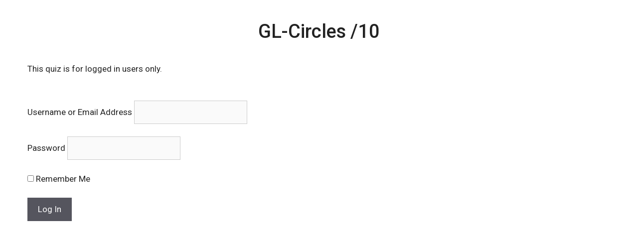

--- FILE ---
content_type: text/html; charset=UTF-8
request_url: https://eduschoolquiz.com/quiz/gl-circles-10/
body_size: 16402
content:
<!DOCTYPE html>
<html lang="en-US">
<head>
	<meta charset="UTF-8">
	<link rel="profile" href="https://gmpg.org/xfn/11">
	<title>GL-Circles /10 &#8211; EduSchool Quiz- Quiz Platform For Classes 9 to 12</title>
<style type="text/css">
	table.quiz_leaderboard_wrapper{width: 100%;border-collapse: collapse;border-spacing: 0;border: 0;color: #212529;}
	table.quiz_leaderboard_wrapper tr{}
	table.quiz_leaderboard_wrapper tr:nth-child(even) th, table.quiz_leaderboard_wrapper tr:nth-child(even) td{background: #dee2e6;}
	table.quiz_leaderboard_wrapper th, table.quiz_leaderboard_wrapper td{font-size: 14px;font-weight: normal;line-height: 20px;text-align: center;padding: .5rem;border: 1px solid #ccc;}
	table.quiz_leaderboard_wrapper th{font-size: 14px;font-weight: bold;line-height: 20px;background: #454d55;color: #FFF;}
	ol.quiz_leaderboard_wrapper{display: inline-block;background: #454d55;max-width: 100%;box-sizing: border-box;color: #FFF;font-size: 16px;border-radius: 6px;list-style-position: inside;padding: 15px 20px;margin: 0;}
	ol.quiz_leaderboard_wrapper li{padding: 2px 0;}
	.quiz_graph_wrapper ul.mlw_shortcode_bargraph{list-style: none;padding: 10px 0;margin: 0;width: 560px;}
	.quiz_graph_wrapper ul.mlw_shortcode_bargraph li{background: #f12711;color: #FFF;border-radius: 2px;font-style: italic;font-weight: bolder;font-size: 14px;line-height: 20px;padding: 5px 10px;margin-bottom: 5px;}
	</style><meta name='robots' content='max-image-preview:large' />
<link rel='dns-prefetch' href='//www.googletagmanager.com' />
<link rel='dns-prefetch' href='//fonts.googleapis.com' />
<link rel='dns-prefetch' href='//s.w.org' />
<link href='https://fonts.gstatic.com' crossorigin rel='preconnect' />
<link rel="alternate" type="application/rss+xml" title="EduSchool Quiz- Quiz Platform For Classes 9 to 12 &raquo; Feed" href="https://eduschoolquiz.com/feed/" />
<link rel="alternate" type="application/rss+xml" title="EduSchool Quiz- Quiz Platform For Classes 9 to 12 &raquo; Comments Feed" href="https://eduschoolquiz.com/comments/feed/" />
		<script>
			window._wpemojiSettings = {"baseUrl":"https:\/\/s.w.org\/images\/core\/emoji\/13.1.0\/72x72\/","ext":".png","svgUrl":"https:\/\/s.w.org\/images\/core\/emoji\/13.1.0\/svg\/","svgExt":".svg","source":{"concatemoji":"https:\/\/eduschoolquiz.com\/wp-includes\/js\/wp-emoji-release.min.js?ver=5.8.12"}};
			!function(e,a,t){var n,r,o,i=a.createElement("canvas"),p=i.getContext&&i.getContext("2d");function s(e,t){var a=String.fromCharCode;p.clearRect(0,0,i.width,i.height),p.fillText(a.apply(this,e),0,0);e=i.toDataURL();return p.clearRect(0,0,i.width,i.height),p.fillText(a.apply(this,t),0,0),e===i.toDataURL()}function c(e){var t=a.createElement("script");t.src=e,t.defer=t.type="text/javascript",a.getElementsByTagName("head")[0].appendChild(t)}for(o=Array("flag","emoji"),t.supports={everything:!0,everythingExceptFlag:!0},r=0;r<o.length;r++)t.supports[o[r]]=function(e){if(!p||!p.fillText)return!1;switch(p.textBaseline="top",p.font="600 32px Arial",e){case"flag":return s([127987,65039,8205,9895,65039],[127987,65039,8203,9895,65039])?!1:!s([55356,56826,55356,56819],[55356,56826,8203,55356,56819])&&!s([55356,57332,56128,56423,56128,56418,56128,56421,56128,56430,56128,56423,56128,56447],[55356,57332,8203,56128,56423,8203,56128,56418,8203,56128,56421,8203,56128,56430,8203,56128,56423,8203,56128,56447]);case"emoji":return!s([10084,65039,8205,55357,56613],[10084,65039,8203,55357,56613])}return!1}(o[r]),t.supports.everything=t.supports.everything&&t.supports[o[r]],"flag"!==o[r]&&(t.supports.everythingExceptFlag=t.supports.everythingExceptFlag&&t.supports[o[r]]);t.supports.everythingExceptFlag=t.supports.everythingExceptFlag&&!t.supports.flag,t.DOMReady=!1,t.readyCallback=function(){t.DOMReady=!0},t.supports.everything||(n=function(){t.readyCallback()},a.addEventListener?(a.addEventListener("DOMContentLoaded",n,!1),e.addEventListener("load",n,!1)):(e.attachEvent("onload",n),a.attachEvent("onreadystatechange",function(){"complete"===a.readyState&&t.readyCallback()})),(n=t.source||{}).concatemoji?c(n.concatemoji):n.wpemoji&&n.twemoji&&(c(n.twemoji),c(n.wpemoji)))}(window,document,window._wpemojiSettings);
		</script>
		<style>
img.wp-smiley,
img.emoji {
	display: inline !important;
	border: none !important;
	box-shadow: none !important;
	height: 1em !important;
	width: 1em !important;
	margin: 0 .07em !important;
	vertical-align: -0.1em !important;
	background: none !important;
	padding: 0 !important;
}
</style>
	<link rel='stylesheet' id='generate-fonts-css'  href='//fonts.googleapis.com/css?family=Roboto:100,100italic,300,300italic,regular,italic,500,500italic,700,700italic,900,900italic' media='all' />
<link rel='stylesheet' id='wp-block-library-css'  href='https://eduschoolquiz.com/wp-includes/css/dist/block-library/style.min.css?ver=5.8.12' media='all' />
<link rel='stylesheet' id='wc-blocks-vendors-style-css'  href='https://eduschoolquiz.com/wp-content/plugins/woocommerce/packages/woocommerce-blocks/build/wc-blocks-vendors-style.css?ver=8.0.0' media='all' />
<link rel='stylesheet' id='wc-blocks-style-css'  href='https://eduschoolquiz.com/wp-content/plugins/woocommerce/packages/woocommerce-blocks/build/wc-blocks-style.css?ver=8.0.0' media='all' />
<link rel='stylesheet' id='contact-form-7-css'  href='https://eduschoolquiz.com/wp-content/plugins/contact-form-7/includes/css/styles.css?ver=5.4.2' media='all' />
<link rel='stylesheet' id='qsm-at-front-css-css'  href='https://eduschoolquiz.com/wp-content/plugins/qsm-advanced-timer//css/front.css?ver=5.8.12' media='all' />
<link rel='stylesheet' id='woocommerce-layout-css'  href='https://eduschoolquiz.com/wp-content/plugins/woocommerce/assets/css/woocommerce-layout.css?ver=6.8.2' media='all' />
<link rel='stylesheet' id='woocommerce-smallscreen-css'  href='https://eduschoolquiz.com/wp-content/plugins/woocommerce/assets/css/woocommerce-smallscreen.css?ver=6.8.2' media='only screen and (max-width: 768px)' />
<link rel='stylesheet' id='woocommerce-general-css'  href='https://eduschoolquiz.com/wp-content/plugins/woocommerce/assets/css/woocommerce.css?ver=6.8.2' media='all' />
<style id='woocommerce-general-inline-css'>
.woocommerce .page-header-image-single {display: none;}.woocommerce .entry-content,.woocommerce .product .entry-summary {margin-top: 0;}.related.products {clear: both;}.checkout-subscribe-prompt.clear {visibility: visible;height: initial;width: initial;}@media (max-width:768px) {.woocommerce .woocommerce-ordering,.woocommerce-page .woocommerce-ordering {float: none;}.woocommerce .woocommerce-ordering select {max-width: 100%;}.woocommerce ul.products li.product,.woocommerce-page ul.products li.product,.woocommerce-page[class*=columns-] ul.products li.product,.woocommerce[class*=columns-] ul.products li.product {width: 100%;float: none;}}
</style>
<style id='woocommerce-inline-inline-css'>
.woocommerce form .form-row .required { visibility: visible; }
</style>
<link rel='stylesheet' id='e808a81f7-css'  href='https://eduschoolquiz.com/wp-content/uploads/essential-addons-elementor/734e5f942.min.css?ver=1769118299' media='all' />
<link rel='stylesheet' id='hfe-style-css'  href='https://eduschoolquiz.com/wp-content/plugins/header-footer-elementor/assets/css/header-footer-elementor.css?ver=1.6.4' media='all' />
<link rel='stylesheet' id='elementor-icons-css'  href='https://eduschoolquiz.com/wp-content/plugins/elementor/assets/lib/eicons/css/elementor-icons.min.css?ver=5.12.0' media='all' />
<style id='elementor-icons-inline-css'>

		.elementor-add-new-section .elementor-add-templately-promo-button{
            background-color: #5d4fff;
            background-image: url(https://eduschoolquiz.com/wp-content/plugins/essential-addons-for-elementor-lite/assets/admin/images/templately/logo-icon.svg);
            background-repeat: no-repeat;
            background-position: center center;
            margin-left: 5px;
            position: relative;
            bottom: 5px;
        }
</style>
<link rel='stylesheet' id='elementor-frontend-legacy-css'  href='https://eduschoolquiz.com/wp-content/plugins/elementor/assets/css/frontend-legacy.min.css?ver=3.4.4' media='all' />
<link rel='stylesheet' id='elementor-frontend-css'  href='https://eduschoolquiz.com/wp-content/plugins/elementor/assets/css/frontend.min.css?ver=3.4.4' media='all' />
<style id='elementor-frontend-inline-css'>
@font-face{font-family:eicons;src:url(https://eduschoolquiz.com/wp-content/plugins/elementor/assets/lib/eicons/fonts/eicons.eot?5.10.0);src:url(https://eduschoolquiz.com/wp-content/plugins/elementor/assets/lib/eicons/fonts/eicons.eot?5.10.0#iefix) format("embedded-opentype"),url(https://eduschoolquiz.com/wp-content/plugins/elementor/assets/lib/eicons/fonts/eicons.woff2?5.10.0) format("woff2"),url(https://eduschoolquiz.com/wp-content/plugins/elementor/assets/lib/eicons/fonts/eicons.woff?5.10.0) format("woff"),url(https://eduschoolquiz.com/wp-content/plugins/elementor/assets/lib/eicons/fonts/eicons.ttf?5.10.0) format("truetype"),url(https://eduschoolquiz.com/wp-content/plugins/elementor/assets/lib/eicons/fonts/eicons.svg?5.10.0#eicon) format("svg");font-weight:400;font-style:normal}
</style>
<link rel='stylesheet' id='elementor-post-21-css'  href='https://eduschoolquiz.com/wp-content/uploads/elementor/css/post-21.css?ver=1633238111' media='all' />
<link rel='stylesheet' id='font-awesome-5-all-css'  href='https://eduschoolquiz.com/wp-content/plugins/elementor/assets/lib/font-awesome/css/all.min.css?ver=4.9.3' media='all' />
<link rel='stylesheet' id='font-awesome-4-shim-css'  href='https://eduschoolquiz.com/wp-content/plugins/elementor/assets/lib/font-awesome/css/v4-shims.min.css?ver=4.9.3' media='all' />
<link rel='stylesheet' id='generate-style-css'  href='https://eduschoolquiz.com/wp-content/themes/generatepress/assets/css/main.min.css?ver=3.0.4' media='all' />
<style id='generate-style-inline-css'>
body{background-color:#ffffff;color:#222222;}a{color:#1e73be;}a:hover, a:focus, a:active{color:#000000;}.wp-block-group__inner-container{max-width:1200px;margin-left:auto;margin-right:auto;}body, button, input, select, textarea{font-family:"Roboto", sans-serif;font-weight:400;}body{line-height:1.5;}.entry-content > [class*="wp-block-"]:not(:last-child){margin-bottom:1.5em;}.main-navigation .main-nav ul ul li a{font-size:14px;}.sidebar .widget, .footer-widgets .widget{font-size:17px;}h1{font-family:"Roboto", sans-serif;font-weight:500;font-size:38px;line-height:1.5em;}h2{font-family:"Roboto", sans-serif;font-weight:500;font-size:32px;line-height:1.5em;}h3{font-family:"Roboto", sans-serif;font-weight:500;font-size:19px;line-height:1.5em;}@media (max-width:768px){h1{font-size:21px;}h2{font-size:20px;}h3{font-size:24px;}h4{font-size:22px;}h5{font-size:19px;}}.top-bar{background-color:#636363;color:#ffffff;}.top-bar a{color:#ffffff;}.top-bar a:hover{color:#303030;}.site-header{background-color:#ffffff;}.main-title a,.main-title a:hover{color:#222222;}.site-description{color:#757575;}.mobile-menu-control-wrapper .menu-toggle,.mobile-menu-control-wrapper .menu-toggle:hover,.mobile-menu-control-wrapper .menu-toggle:focus,.has-inline-mobile-toggle #site-navigation.toggled{background-color:rgba(0, 0, 0, 0.02);}.main-navigation,.main-navigation ul ul{background-color:#ffffff;}.main-navigation .main-nav ul li a,.menu-toggle, .main-navigation .menu-bar-items{color:#515151;}.main-navigation .main-nav ul li:hover > a,.main-navigation .main-nav ul li:focus > a, .main-navigation .main-nav ul li.sfHover > a, .main-navigation .menu-bar-item:hover > a, .main-navigation .menu-bar-item.sfHover > a{color:#7a8896;background-color:#ffffff;}button.menu-toggle:hover,button.menu-toggle:focus{color:#515151;}.main-navigation .main-nav ul li[class*="current-menu-"] > a{color:#7a8896;background-color:#ffffff;}.main-navigation .main-nav ul li[class*="current-menu-"] > a:hover,.main-navigation .main-nav ul li[class*="current-menu-"].sfHover > a{color:#7a8896;background-color:#ffffff;}.navigation-search input[type="search"],.navigation-search input[type="search"]:active, .navigation-search input[type="search"]:focus, .main-navigation .main-nav ul li.search-item.active > a, .main-navigation .menu-bar-items .search-item.active > a{color:#7a8896;background-color:#ffffff;}.main-navigation ul ul{background-color:#eaeaea;}.main-navigation .main-nav ul ul li a{color:#515151;}.main-navigation .main-nav ul ul li:hover > a,.main-navigation .main-nav ul ul li:focus > a,.main-navigation .main-nav ul ul li.sfHover > a{color:#7a8896;background-color:#eaeaea;}.main-navigation .main-nav ul ul li[class*="current-menu-"] > a{color:#7a8896;background-color:#eaeaea;}.main-navigation .main-nav ul ul li[class*="current-menu-"] > a:hover,.main-navigation .main-nav ul ul li[class*="current-menu-"].sfHover > a{color:#7a8896;background-color:#eaeaea;}.separate-containers .inside-article, .separate-containers .comments-area, .separate-containers .page-header, .one-container .container, .separate-containers .paging-navigation, .inside-page-header{background-color:#ffffff;}.entry-title a{color:#222222;}.entry-title a:hover{color:#55555e;}.entry-meta{color:#595959;}.sidebar .widget{background-color:#ffffff;}.footer-widgets{background-color:#ffffff;}.footer-widgets .widget-title{color:#000000;}.site-info{color:#ffffff;background-color:#55555e;}.site-info a{color:#ffffff;}.site-info a:hover{color:#d3d3d3;}.footer-bar .widget_nav_menu .current-menu-item a{color:#d3d3d3;}input[type="text"],input[type="email"],input[type="url"],input[type="password"],input[type="search"],input[type="tel"],input[type="number"],textarea,select{color:#666666;background-color:#fafafa;border-color:#cccccc;}input[type="text"]:focus,input[type="email"]:focus,input[type="url"]:focus,input[type="password"]:focus,input[type="search"]:focus,input[type="tel"]:focus,input[type="number"]:focus,textarea:focus,select:focus{color:#666666;background-color:#ffffff;border-color:#bfbfbf;}button,html input[type="button"],input[type="reset"],input[type="submit"],a.button,a.wp-block-button__link:not(.has-background){color:#ffffff;background-color:#55555e;}button:hover,html input[type="button"]:hover,input[type="reset"]:hover,input[type="submit"]:hover,a.button:hover,button:focus,html input[type="button"]:focus,input[type="reset"]:focus,input[type="submit"]:focus,a.button:focus,a.wp-block-button__link:not(.has-background):active,a.wp-block-button__link:not(.has-background):focus,a.wp-block-button__link:not(.has-background):hover{color:#ffffff;background-color:#3f4047;}a.generate-back-to-top{background-color:rgba( 0,0,0,0.4 );color:#ffffff;}a.generate-back-to-top:hover,a.generate-back-to-top:focus{background-color:rgba( 0,0,0,0.6 );color:#ffffff;}@media (max-width:768px){.main-navigation .menu-bar-item:hover > a, .main-navigation .menu-bar-item.sfHover > a{background:none;color:#515151;}}.nav-below-header .main-navigation .inside-navigation.grid-container, .nav-above-header .main-navigation .inside-navigation.grid-container{padding:0px 20px 0px 20px;}.site-main .wp-block-group__inner-container{padding:40px;}.separate-containers .paging-navigation{padding-top:20px;padding-bottom:20px;}.entry-content .alignwide, body:not(.no-sidebar) .entry-content .alignfull{margin-left:-40px;width:calc(100% + 80px);max-width:calc(100% + 80px);}.rtl .menu-item-has-children .dropdown-menu-toggle{padding-left:20px;}.rtl .main-navigation .main-nav ul li.menu-item-has-children > a{padding-right:20px;}@media (max-width:768px){.separate-containers .inside-article, .separate-containers .comments-area, .separate-containers .page-header, .separate-containers .paging-navigation, .one-container .site-content, .inside-page-header{padding:30px;}.site-main .wp-block-group__inner-container{padding:30px;}.inside-top-bar{padding-right:30px;padding-left:30px;}.inside-header{padding-right:30px;padding-left:30px;}.widget-area .widget{padding-top:30px;padding-right:30px;padding-bottom:30px;padding-left:30px;}.footer-widgets-container{padding-top:30px;padding-right:30px;padding-bottom:30px;padding-left:30px;}.inside-site-info{padding-right:30px;padding-left:30px;}.entry-content .alignwide, body:not(.no-sidebar) .entry-content .alignfull{margin-left:-30px;width:calc(100% + 60px);max-width:calc(100% + 60px);}.one-container .site-main .paging-navigation{margin-bottom:20px;}}/* End cached CSS */.is-right-sidebar{width:30%;}.is-left-sidebar{width:30%;}.site-content .content-area{width:100%;}@media (max-width:768px){.main-navigation .menu-toggle,.sidebar-nav-mobile:not(#sticky-placeholder){display:block;}.main-navigation ul,.gen-sidebar-nav,.main-navigation:not(.slideout-navigation):not(.toggled) .main-nav > ul,.has-inline-mobile-toggle #site-navigation .inside-navigation > *:not(.navigation-search):not(.main-nav){display:none;}.nav-align-right .inside-navigation,.nav-align-center .inside-navigation{justify-content:space-between;}}
.elementor-template-full-width .site-content{display:block;}
</style>
<link rel='stylesheet' id='mo_customer_validation_inttelinput_style-css'  href='https://eduschoolquiz.com/wp-content/plugins/miniorange-otp-verification/includes/css/intlTelInput.min.css?version=3.8.5&#038;ver=5.8.12' media='all' />
<link rel='stylesheet' id='um_fonticons_ii-css'  href='https://eduschoolquiz.com/wp-content/plugins/ultimate-member/assets/css/um-fonticons-ii.css?ver=2.6.7' media='all' />
<link rel='stylesheet' id='um_fonticons_fa-css'  href='https://eduschoolquiz.com/wp-content/plugins/ultimate-member/assets/css/um-fonticons-fa.css?ver=2.6.7' media='all' />
<link rel='stylesheet' id='select2-css'  href='https://eduschoolquiz.com/wp-content/plugins/ultimate-member/assets/css/select2/select2.min.css?ver=4.0.13' media='all' />
<link rel='stylesheet' id='um_crop-css'  href='https://eduschoolquiz.com/wp-content/plugins/ultimate-member/assets/css/um-crop.css?ver=2.6.7' media='all' />
<link rel='stylesheet' id='um_modal-css'  href='https://eduschoolquiz.com/wp-content/plugins/ultimate-member/assets/css/um-modal.css?ver=2.6.7' media='all' />
<link rel='stylesheet' id='um_styles-css'  href='https://eduschoolquiz.com/wp-content/plugins/ultimate-member/assets/css/um-styles.css?ver=2.6.7' media='all' />
<link rel='stylesheet' id='um_profile-css'  href='https://eduschoolquiz.com/wp-content/plugins/ultimate-member/assets/css/um-profile.css?ver=2.6.7' media='all' />
<link rel='stylesheet' id='um_account-css'  href='https://eduschoolquiz.com/wp-content/plugins/ultimate-member/assets/css/um-account.css?ver=2.6.7' media='all' />
<link rel='stylesheet' id='um_misc-css'  href='https://eduschoolquiz.com/wp-content/plugins/ultimate-member/assets/css/um-misc.css?ver=2.6.7' media='all' />
<link rel='stylesheet' id='um_fileupload-css'  href='https://eduschoolquiz.com/wp-content/plugins/ultimate-member/assets/css/um-fileupload.css?ver=2.6.7' media='all' />
<link rel='stylesheet' id='um_datetime-css'  href='https://eduschoolquiz.com/wp-content/plugins/ultimate-member/assets/css/pickadate/default.css?ver=2.6.7' media='all' />
<link rel='stylesheet' id='um_datetime_date-css'  href='https://eduschoolquiz.com/wp-content/plugins/ultimate-member/assets/css/pickadate/default.date.css?ver=2.6.7' media='all' />
<link rel='stylesheet' id='um_datetime_time-css'  href='https://eduschoolquiz.com/wp-content/plugins/ultimate-member/assets/css/pickadate/default.time.css?ver=2.6.7' media='all' />
<link rel='stylesheet' id='um_raty-css'  href='https://eduschoolquiz.com/wp-content/plugins/ultimate-member/assets/css/um-raty.css?ver=2.6.7' media='all' />
<link rel='stylesheet' id='um_scrollbar-css'  href='https://eduschoolquiz.com/wp-content/plugins/ultimate-member/assets/css/simplebar.css?ver=2.6.7' media='all' />
<link rel='stylesheet' id='um_tipsy-css'  href='https://eduschoolquiz.com/wp-content/plugins/ultimate-member/assets/css/um-tipsy.css?ver=2.6.7' media='all' />
<link rel='stylesheet' id='um_responsive-css'  href='https://eduschoolquiz.com/wp-content/plugins/ultimate-member/assets/css/um-responsive.css?ver=2.6.7' media='all' />
<link rel='stylesheet' id='um_default_css-css'  href='https://eduschoolquiz.com/wp-content/plugins/ultimate-member/assets/css/um-old-default.css?ver=2.6.7' media='all' />
<link rel='stylesheet' id='google-fonts-1-css'  href='https://fonts.googleapis.com/css?family=Roboto%3A100%2C100italic%2C200%2C200italic%2C300%2C300italic%2C400%2C400italic%2C500%2C500italic%2C600%2C600italic%2C700%2C700italic%2C800%2C800italic%2C900%2C900italic%7CRoboto+Slab%3A100%2C100italic%2C200%2C200italic%2C300%2C300italic%2C400%2C400italic%2C500%2C500italic%2C600%2C600italic%2C700%2C700italic%2C800%2C800italic%2C900%2C900italic&#038;display=auto&#038;ver=5.8.12' media='all' />
<script src='https://eduschoolquiz.com/wp-includes/js/jquery/jquery.min.js?ver=3.6.0' id='jquery-core-js'></script>
<script src='https://eduschoolquiz.com/wp-includes/js/jquery/jquery-migrate.min.js?ver=3.3.2' id='jquery-migrate-js'></script>
<script src='https://eduschoolquiz.com/wp-content/plugins/qsm-advanced-timer//js/circle-progress.js?ver=5.8.12' id='qsm-at-circle-progress-js-js'></script>
<script src='https://eduschoolquiz.com/wp-content/plugins/qsm-advanced-timer//js/front.js?ver=5.8.12' id='qsm-at-front-js-js'></script>
<script src='https://eduschoolquiz.com/wp-content/plugins/elementor/assets/lib/font-awesome/js/v4-shims.min.js?ver=4.9.3' id='font-awesome-4-shim-js'></script>

<!-- Google Analytics snippet added by Site Kit -->
<script src='https://www.googletagmanager.com/gtag/js?id=UA-177894972-1' id='google_gtagjs-js' async></script>
<script id='google_gtagjs-js-after'>
window.dataLayer = window.dataLayer || [];function gtag(){dataLayer.push(arguments);}
gtag('set', 'linker', {"domains":["eduschoolquiz.com"]} );
gtag("js", new Date());
gtag("set", "developer_id.dZTNiMT", true);
gtag("config", "UA-177894972-1", {"anonymize_ip":true});
</script>

<!-- End Google Analytics snippet added by Site Kit -->
<script id='mo_customer_validation_inttelinput_script-js-extra'>
var moselecteddropdown = {"selecteddropdown":[{"name":"All Countries","alphacode":"","countryCode":""},{"name":"Afghanistan (\u202b\u0627\u0641\u063a\u0627\u0646\u0633\u062a\u0627\u0646\u202c\u200e)","alphacode":"af","countryCode":"+93"},{"name":"Albania (Shqip\u00ebri)","alphacode":"al","countryCode":"+355"},{"name":"Algeria (\u202b\u0627\u0644\u062c\u0632\u0627\u0626\u0631\u202c\u200e)","alphacode":"dz","countryCode":"+213"},{"name":"American Samoa","alphacode":"as","countryCode":"+1684"},{"name":"Andorra","alphacode":"ad","countryCode":"+376"},{"name":"Angola","alphacode":"ao","countryCode":"+244"},{"name":"Anguilla","alphacode":"ai","countryCode":"+1264"},{"name":"Antigua and Barbuda","alphacode":"ag","countryCode":"+1268"},{"name":"Argentina","alphacode":"ar","countryCode":"+54"},{"name":"Armenia (\u0540\u0561\u0575\u0561\u057d\u057f\u0561\u0576)","alphacode":"am","countryCode":"+374"},{"name":"Aruba","alphacode":"aw","countryCode":"+297"},{"name":"Australia","alphacode":"au","countryCode":"+61"},{"name":"Austria (\u00d6sterreich)","alphacode":"at","countryCode":"+43"},{"name":"Azerbaijan (Az\u0259rbaycan)","alphacode":"az","countryCode":"+994"},{"name":"Bahamas","alphacode":"bs","countryCode":"+1242"},{"name":"Bahrain (\u202b\u0627\u0644\u0628\u062d\u0631\u064a\u0646\u202c\u200e)","alphacode":"bh","countryCode":"+973"},{"name":"Bangladesh (\u09ac\u09be\u0982\u09b2\u09be\u09a6\u09c7\u09b6)","alphacode":"bd","countryCode":"+880"},{"name":"Barbados","alphacode":"bb","countryCode":"+1246"},{"name":"Belarus (\u0411\u0435\u043b\u0430\u0440\u0443\u0441\u044c)","alphacode":"by","countryCode":"+375"},{"name":"Belgium (Belgi\u00eb)","alphacode":"be","countryCode":"+32"},{"name":"Belize","alphacode":"bz","countryCode":"+501"},{"name":"Benin (B\u00e9nin)","alphacode":"bj","countryCode":"+229"},{"name":"Bermuda","alphacode":"bm","countryCode":"+1441"},{"name":"Bhutan (\u0f60\u0f56\u0fb2\u0f74\u0f42)","alphacode":"bt","countryCode":"+975"},{"name":"Bolivia","alphacode":"bo","countryCode":"+591"},{"name":"Bosnia and Herzegovina (\u0411\u043e\u0441\u043d\u0430 \u0438 \u0425\u0435\u0440\u0446\u0435\u0433\u043e\u0432\u0438\u043d\u0430)","alphacode":"ba","countryCode":"+387"},{"name":"Botswana","alphacode":"bw","countryCode":"+267"},{"name":"Brazil (Brasil)","alphacode":"br","countryCode":"+55"},{"name":"British Indian Ocean Territory","alphacode":"io","countryCode":"+246"},{"name":"British Virgin Islands","alphacode":"vg","countryCode":"+1284"},{"name":"Brunei","alphacode":"bn","countryCode":"+673"},{"name":"Bulgaria (\u0411\u044a\u043b\u0433\u0430\u0440\u0438\u044f)","alphacode":"bg","countryCode":"+359"},{"name":"Burkina Faso","alphacode":"bf","countryCode":"+226"},{"name":"Burundi (Uburundi)","alphacode":"bi","countryCode":"+257"},{"name":"Cambodia (\u1780\u1798\u17d2\u1796\u17bb\u1787\u17b6)","alphacode":"kh","countryCode":"+855"},{"name":"Cameroon (Cameroun)","alphacode":"cm","countryCode":"+237"},{"name":"Canada","alphacode":"ca","countryCode":"+1"},{"name":"Cape Verde (Kabu Verdi)","alphacode":"cv","countryCode":"+238"},{"name":"Caribbean Netherlands","alphacode":"bq","countryCode":"+599"},{"name":"Cayman Islands","alphacode":"ky","countryCode":"+1345"},{"name":"Central African Republic (R\u00e9publique centrafricaine)","alphacode":"cf","countryCode":"+236"},{"name":"Chad (Tchad)","alphacode":"td","countryCode":"+235"},{"name":"Chile","alphacode":"cl","countryCode":"+56"},{"name":"China (\u4e2d\u56fd)","alphacode":"cn","countryCode":"+86"},{"name":"Christmas Island","alphacode":"cx","countryCode":"+61"},{"name":"Cocos (Keeling) Islands","alphacode":"cc","countryCode":"+61"},{"name":"Colombia","alphacode":"co","countryCode":"+57"},{"name":"Comoros (\u202b\u062c\u0632\u0631 \u0627\u0644\u0642\u0645\u0631\u202c\u200e)","alphacode":"km","countryCode":"+269"},{"name":"Congo (DRC) (Jamhuri ya Kidemokrasia ya Kongo)","alphacode":"cd","countryCode":"+243"},{"name":"Congo (Republic) (Congo-Brazzaville)","alphacode":"cg","countryCode":"+242"},{"name":"Cook Islands","alphacode":"ck","countryCode":"+682"},{"name":"Costa Rica","alphacode":"cr","countryCode":"+506"},{"name":"C\u00f4te d\u2019Ivoire","alphacode":"ci","countryCode":"+225"},{"name":"Croatia (Hrvatska)","alphacode":"hr","countryCode":"+385"},{"name":"Cuba","alphacode":"cu","countryCode":"+53"},{"name":"Cura\u00e7ao","alphacode":"cw","countryCode":"+599"},{"name":"Cyprus (\u039a\u03cd\u03c0\u03c1\u03bf\u03c2)","alphacode":"cy","countryCode":"+357"},{"name":"Czech Republic (\u010cesk\u00e1 republika)","alphacode":"cz","countryCode":"+420"},{"name":"Denmark (Danmark)","alphacode":"dk","countryCode":"+45"},{"name":"Djibouti","alphacode":"dj","countryCode":"+253"},{"name":"Dominica","alphacode":"dm","countryCode":"+1767"},{"name":"Dominican Republic (Rep\u00fablica Dominicana)","alphacode":"do","countryCode":"+1"},{"name":"Ecuador","alphacode":"ec","countryCode":"+593"},{"name":"Egypt (\u202b\u0645\u0635\u0631\u202c\u200e)","alphacode":"eg","countryCode":"+20"},{"name":"El Salvador","alphacode":"sv","countryCode":"+503"},{"name":"Equatorial Guinea (Guinea Ecuatorial)","alphacode":"gq","countryCode":"+240"},{"name":"Eritrea","alphacode":"er","countryCode":"+291"},{"name":"Estonia (Eesti)","alphacode":"ee","countryCode":"+372"},{"name":"Ethiopia","alphacode":"et","countryCode":"+251"},{"name":"Falkland Islands (Islas Malvinas)","alphacode":"fk","countryCode":"+500"},{"name":"Faroe Islands (F\u00f8royar)","alphacode":"fo","countryCode":"+298"},{"name":"Fiji","alphacode":"fj","countryCode":"+679"},{"name":"Finland (Suomi)","alphacode":"fi","countryCode":"+358"},{"name":"France","alphacode":"fr","countryCode":"+33"},{"name":"French Guiana (Guyane fran\u00e7aise)","alphacode":"gf","countryCode":"+594"},{"name":"French Polynesia (Polyn\u00e9sie fran\u00e7aise)","alphacode":"pf","countryCode":"+689"},{"name":"Gabon","alphacode":"ga","countryCode":"+241"},{"name":"Gambia","alphacode":"gm","countryCode":"+220"},{"name":"Georgia (\u10e1\u10d0\u10e5\u10d0\u10e0\u10d7\u10d5\u10d4\u10da\u10dd)","alphacode":"ge","countryCode":"+995"},{"name":"Germany (Deutschland)","alphacode":"de","countryCode":"+49"},{"name":"Ghana (Gaana)","alphacode":"gh","countryCode":"+233"},{"name":"Gibraltar","alphacode":"gi","countryCode":"+350"},{"name":"Greece (\u0395\u03bb\u03bb\u03ac\u03b4\u03b1)","alphacode":"gr","countryCode":"+30"},{"name":"Greenland (Kalaallit Nunaat)","alphacode":"gl","countryCode":"+299"},{"name":"Grenada","alphacode":"gd","countryCode":"+1473"},{"name":"Guadeloupe","alphacode":"gp","countryCode":"+590"},{"name":"Guam","alphacode":"gu","countryCode":"+1671"},{"name":"Guatemala","alphacode":"gt","countryCode":"+502"},{"name":"Guernsey","alphacode":"gg","countryCode":"+44"},{"name":"Guinea (Guin\u00e9e)","alphacode":"gn","countryCode":"+224"},{"name":"Guinea-Bissau (Guin\u00e9 Bissau)","alphacode":"gw","countryCode":"+245"},{"name":"Guyana","alphacode":"gy","countryCode":"+592"},{"name":"Haiti","alphacode":"ht","countryCode":"+509"},{"name":"Honduras","alphacode":"hn","countryCode":"+504"},{"name":"Hong Kong (\u9999\u6e2f)","alphacode":"hk","countryCode":"+852"},{"name":"Hungary (Magyarorsz\u00e1g)","alphacode":"hu","countryCode":"+36"},{"name":"Iceland (\u00cdsland)","alphacode":"is","countryCode":"+354"},{"name":"India (\u092d\u093e\u0930\u0924)","alphacode":"in","countryCode":"+91"},{"name":"Indonesia","alphacode":"id","countryCode":"+62"},{"name":"Iran (\u202b\u0627\u06cc\u0631\u0627\u0646\u202c\u200e)","alphacode":"ir","countryCode":"+98"},{"name":"Iraq (\u202b\u0627\u0644\u0639\u0631\u0627\u0642\u202c\u200e)","alphacode":"iq","countryCode":"+964"},{"name":"Ireland","alphacode":"ie","countryCode":"+353"},{"name":"Isle of Man","alphacode":"im","countryCode":"+44"},{"name":"Israel (\u202b\u05d9\u05e9\u05e8\u05d0\u05dc\u202c\u200e)","alphacode":"il","countryCode":"+972"},{"name":"Italy (Italia)","alphacode":"it","countryCode":"+39"},{"name":"Jamaica","alphacode":"jm","countryCode":"+1876"},{"name":"Japan (\u65e5\u672c)","alphacode":"jp","countryCode":"+81"},{"name":"Jersey","alphacode":"je","countryCode":"+44"},{"name":"Jordan (\u202b\u0627\u0644\u0623\u0631\u062f\u0646\u202c\u200e)","alphacode":"jo","countryCode":"+962"},{"name":"Kazakhstan (\u041a\u0430\u0437\u0430\u0445\u0441\u0442\u0430\u043d)","alphacode":"kz","countryCode":"+7"},{"name":"Kenya","alphacode":"ke","countryCode":"+254"},{"name":"Kiribati","alphacode":"ki","countryCode":"+686"},{"name":"Kosovo","alphacode":"xk","countryCode":"+383"},{"name":"Kuwait (\u202b\u0627\u0644\u0643\u0648\u064a\u062a\u202c\u200e)","alphacode":"kw","countryCode":"+965"},{"name":"Kyrgyzstan (\u041a\u044b\u0440\u0433\u044b\u0437\u0441\u0442\u0430\u043d)","alphacode":"kg","countryCode":"+996"},{"name":"Laos (\u0ea5\u0eb2\u0ea7)","alphacode":"la","countryCode":"+856"},{"name":"Latvia (Latvija)","alphacode":"lv","countryCode":"+371"},{"name":"Lebanon (\u202b\u0644\u0628\u0646\u0627\u0646\u202c\u200e)","alphacode":"lb","countryCode":"+961"},{"name":"Lesotho","alphacode":"ls","countryCode":"+266"},{"name":"Liberia","alphacode":"lr","countryCode":"+231"},{"name":"Libya (\u202b\u0644\u064a\u0628\u064a\u0627\u202c\u200e)","alphacode":"ly","countryCode":"+218"},{"name":"Liechtenstein","alphacode":"li","countryCode":"+423"},{"name":"Lithuania (Lietuva)","alphacode":"lt","countryCode":"+370"},{"name":"Luxembourg","alphacode":"lu","countryCode":"+352"},{"name":"Macau (\u6fb3\u9580)","alphacode":"mo","countryCode":"+853"},{"name":"Macedonia (FYROM) (\u041c\u0430\u043a\u0435\u0434\u043e\u043d\u0438\u0458\u0430)","alphacode":"mk","countryCode":"+389"},{"name":"Madagascar (Madagasikara)","alphacode":"mg","countryCode":"+261"},{"name":"Malawi","alphacode":"mw","countryCode":"+265"},{"name":"Malaysia","alphacode":"my","countryCode":"+60"},{"name":"Maldives","alphacode":"mv","countryCode":"+960"},{"name":"Mali","alphacode":"ml","countryCode":"+223"},{"name":"Malta","alphacode":"mt","countryCode":"+356"},{"name":"Marshall Islands","alphacode":"mh","countryCode":"+692"},{"name":"Martinique","alphacode":"mq","countryCode":"+596"},{"name":"Mauritania (\u202b\u0645\u0648\u0631\u064a\u062a\u0627\u0646\u064a\u0627\u202c\u200e)","alphacode":"mr","countryCode":"+222"},{"name":"Mauritius (Moris)","alphacode":"mu","countryCode":"+230"},{"name":"Mayotte","alphacode":"yt","countryCode":"+262"},{"name":"Mexico (M\u00e9xico)","alphacode":"mx","countryCode":"+52"},{"name":"Micronesia","alphacode":"fm","countryCode":"+691"},{"name":"Moldova (Republica Moldova)","alphacode":"md","countryCode":"+373"},{"name":"Monaco","alphacode":"mc","countryCode":"+377"},{"name":"Mongolia (\u041c\u043e\u043d\u0433\u043e\u043b)","alphacode":"mn","countryCode":"+976"},{"name":"Montenegro (Crna Gora)","alphacode":"me","countryCode":"+382"},{"name":"Montserrat","alphacode":"ms","countryCode":"+1664"},{"name":"Morocco (\u202b\u0627\u0644\u0645\u063a\u0631\u0628\u202c\u200e)","alphacode":"ma","countryCode":"+212"},{"name":"Mozambique (Mo\u00e7ambique)","alphacode":"mz","countryCode":"+258"},{"name":"Myanmar (Burma) (\u1019\u103c\u1014\u103a\u1019\u102c)","alphacode":"mm","countryCode":"+95"},{"name":"Namibia (Namibi\u00eb)","alphacode":"na","countryCode":"+264"},{"name":"Nauru","alphacode":"nr","countryCode":"+674"},{"name":"Nepal (\u0928\u0947\u092a\u093e\u0932)","alphacode":"np","countryCode":"+977"},{"name":"Netherlands (Nederland)","alphacode":"nl","countryCode":"+31"},{"name":"New Caledonia (Nouvelle-Cal\u00e9donie)","alphacode":"nc","countryCode":"+687"},{"name":"New Zealand","alphacode":"nz","countryCode":"+64"},{"name":"Nicaragua","alphacode":"ni","countryCode":"+505"},{"name":"Niger (Nijar)","alphacode":"ne","countryCode":"+227"},{"name":"Nigeria","alphacode":"ng","countryCode":"+234"},{"name":"Niue","alphacode":"nu","countryCode":"+683"},{"name":"Norfolk Island","alphacode":"nf","countryCode":"+672"},{"name":"North Korea (\uc870\uc120 \ubbfc\uc8fc\uc8fc\uc758 \uc778\ubbfc \uacf5\ud654\uad6d)","alphacode":"kp","countryCode":"+850"},{"name":"Northern Mariana Islands","alphacode":"mp","countryCode":"+1670"},{"name":"Norway (Norge)","alphacode":"no","countryCode":"+47"},{"name":"Oman (\u202b\u0639\u064f\u0645\u0627\u0646\u202c\u200e)","alphacode":"om","countryCode":"+968"},{"name":"Pakistan (\u202b\u067e\u0627\u06a9\u0633\u062a\u0627\u0646\u202c\u200e)","alphacode":"pk","countryCode":"+92"},{"name":"Palau","alphacode":"pw","countryCode":"+680"},{"name":"Palestine (\u202b\u0641\u0644\u0633\u0637\u064a\u0646\u202c\u200e)","alphacode":"ps","countryCode":"+970"},{"name":"Panama (Panam\u00e1)","alphacode":"pa","countryCode":"+507"},{"name":"Papua New Guinea","alphacode":"pg","countryCode":"+675"},{"name":"Paraguay","alphacode":"py","countryCode":"+595"},{"name":"Peru (Per\u00fa)","alphacode":"pe","countryCode":"+51"},{"name":"Philippines","alphacode":"ph","countryCode":"+63"},{"name":"Poland (Polska)","alphacode":"pl","countryCode":"+48"},{"name":"Portugal","alphacode":"pt","countryCode":"+351"},{"name":"Puerto Rico","alphacode":"pr","countryCode":"+1"},{"name":"Qatar (\u202b\u0642\u0637\u0631\u202c\u200e)","alphacode":"qa","countryCode":"+974"},{"name":"R\u00e9union (La R\u00e9union)","alphacode":"re","countryCode":"+262"},{"name":"Romania (Rom\u00e2nia)","alphacode":"ro","countryCode":"+40"},{"name":"Russia (\u0420\u043e\u0441\u0441\u0438\u044f)","alphacode":"ru","countryCode":"+7"},{"name":"Rwanda","alphacode":"rw","countryCode":"+250"},{"name":"Saint Barth\u00e9lemy","alphacode":"bl","countryCode":"+590"},{"name":"Saint Helena","alphacode":"sh","countryCode":"+290"},{"name":"Saint Kitts and Nevis","alphacode":"kn","countryCode":"+1869"},{"name":"Saint Lucia","alphacode":"lc","countryCode":"+1758"},{"name":"Saint Martin (Saint-Martin (partie fran\u00e7aise))","alphacode":"mf","countryCode":"+590"},{"name":"Saint Pierre and Miquelon (Saint-Pierre-et-Miquelon)","alphacode":"pm","countryCode":"+508"},{"name":"Saint Vincent and the Grenadines","alphacode":"vc","countryCode":"+1784"},{"name":"Samoa","alphacode":"ws","countryCode":"+685"},{"name":"San Marino","alphacode":"sm","countryCode":"+378"},{"name":"S\u00e3o Tom\u00e9 and Pr\u00edncipe (S\u00e3o Tom\u00e9 e Pr\u00edncipe)","alphacode":"st","countryCode":"+239"},{"name":"Saudi Arabia (\u202b\u0627\u0644\u0645\u0645\u0644\u0643\u0629 \u0627\u0644\u0639\u0631\u0628\u064a\u0629 \u0627\u0644\u0633\u0639\u0648\u062f\u064a\u0629\u202c\u200e)","alphacode":"sa","countryCode":"+966"},{"name":"Senegal (S\u00e9n\u00e9gal)","alphacode":"sn","countryCode":"+221"},{"name":"Serbia (\u0421\u0440\u0431\u0438\u0458\u0430)","alphacode":"rs","countryCode":"+381"},{"name":"Seychelles","alphacode":"sc","countryCode":"+248"},{"name":"Sierra Leone","alphacode":"sl","countryCode":"+232"},{"name":"Singapore","alphacode":"sg","countryCode":"+65"},{"name":"Sint Maarten","alphacode":"sx","countryCode":"+1721"},{"name":"Slovakia (Slovensko)","alphacode":"sk","countryCode":"+421"},{"name":"Slovenia (Slovenija)","alphacode":"si","countryCode":"+386"},{"name":"Solomon Islands","alphacode":"sb","countryCode":"+677"},{"name":"Somalia (Soomaaliya)","alphacode":"so","countryCode":"+252"},{"name":"South Africa","alphacode":"za","countryCode":"+27"},{"name":"South Korea (\ub300\ud55c\ubbfc\uad6d)","alphacode":"kr","countryCode":"+82"},{"name":"South Sudan (\u202b\u062c\u0646\u0648\u0628 \u0627\u0644\u0633\u0648\u062f\u0627\u0646\u202c\u200e)","alphacode":"ss","countryCode":"+211"},{"name":"Spain (Espa\u00f1a)","alphacode":"es","countryCode":"+34"},{"name":"Sri Lanka (\u0dc1\u0dca\u200d\u0dbb\u0dd3 \u0dbd\u0d82\u0d9a\u0dcf\u0dc0)","alphacode":"lk","countryCode":"+94"},{"name":"Sudan (\u202b\u0627\u0644\u0633\u0648\u062f\u0627\u0646\u202c\u200e)","alphacode":"sd","countryCode":"+249"},{"name":"Suriname","alphacode":"sr","countryCode":"+597"},{"name":"Svalbard and Jan Mayen","alphacode":"sj","countryCode":"+47"},{"name":"Swaziland","alphacode":"sz","countryCode":"+268"},{"name":"Sweden (Sverige)","alphacode":"se","countryCode":"+46"},{"name":"Switzerland (Schweiz)","alphacode":"ch","countryCode":"+41"},{"name":"Syria (\u202b\u0633\u0648\u0631\u064a\u0627\u202c\u200e)","alphacode":"sy","countryCode":"+963"},{"name":"Taiwan (\u53f0\u7063)","alphacode":"tw","countryCode":"+886"},{"name":"Tajikistan","alphacode":"tj","countryCode":"+992"},{"name":"Tanzania","alphacode":"tz","countryCode":"+255"},{"name":"Thailand (\u0e44\u0e17\u0e22)","alphacode":"th","countryCode":"+66"},{"name":"Timor-Leste","alphacode":"tl","countryCode":"+670"},{"name":"Togo","alphacode":"tg","countryCode":"+228"},{"name":"Tokelau","alphacode":"tk","countryCode":"+690"},{"name":"Tonga","alphacode":"to","countryCode":"+676"},{"name":"Trinidad and Tobago","alphacode":"tt","countryCode":"+1868"},{"name":"Tunisia (\u202b\u062a\u0648\u0646\u0633\u202c\u200e)","alphacode":"tn","countryCode":"+216"},{"name":"Turkey (T\u00fcrkiye)","alphacode":"tr","countryCode":"+90"},{"name":"Turkmenistan","alphacode":"tm","countryCode":"+993"},{"name":"Turks and Caicos Islands","alphacode":"tc","countryCode":"+1649"},{"name":"Tuvalu","alphacode":"tv","countryCode":"+688"},{"name":"U.S. Virgin Islands","alphacode":"vi","countryCode":"+1340"},{"name":"Uganda","alphacode":"ug","countryCode":"+256"},{"name":"Ukraine (\u0423\u043a\u0440\u0430\u0457\u043d\u0430)","alphacode":"ua","countryCode":"+380"},{"name":"United Arab Emirates (\u202b\u0627\u0644\u0625\u0645\u0627\u0631\u0627\u062a \u0627\u0644\u0639\u0631\u0628\u064a\u0629 \u0627\u0644\u0645\u062a\u062d\u062f\u0629\u202c\u200e)","alphacode":"ae","countryCode":"+971"},{"name":"United Kingdom","alphacode":"gb","countryCode":"+44"},{"name":"United States","alphacode":"us","countryCode":"+1"},{"name":"Uruguay","alphacode":"uy","countryCode":"+598"},{"name":"Uzbekistan (O\u02bbzbekiston)","alphacode":"uz","countryCode":"+998"},{"name":"Vanuatu","alphacode":"vu","countryCode":"+678"},{"name":"Vatican City (Citt\u00e0 del Vaticano)","alphacode":"va","countryCode":"+39"},{"name":"Venezuela","alphacode":"ve","countryCode":"+58"},{"name":"Vietnam (Vi\u1ec7t Nam)","alphacode":"vn","countryCode":"+84"},{"name":"Wallis and Futuna (Wallis-et-Futuna)","alphacode":"wf","countryCode":"+681"},{"name":"Western Sahara (\u202b\u0627\u0644\u0635\u062d\u0631\u0627\u0621 \u0627\u0644\u063a\u0631\u0628\u064a\u0629\u202c\u200e)","alphacode":"eh","countryCode":"+212"},{"name":"Yemen (\u202b\u0627\u0644\u064a\u0645\u0646\u202c\u200e)","alphacode":"ye","countryCode":"+967"},{"name":"Zambia","alphacode":"zm","countryCode":"+260"},{"name":"Zimbabwe","alphacode":"zw","countryCode":"+263"},{"name":"\u00c5land Islands","alphacode":"ax","countryCode":"+358"}]};
</script>
<script src='https://eduschoolquiz.com/wp-content/plugins/miniorange-otp-verification/includes/js/intlTelInput.min.js?version=3.8.5&#038;ver=5.8.12' id='mo_customer_validation_inttelinput_script-js'></script>
<script src='https://eduschoolquiz.com/wp-content/plugins/ultimate-member/assets/js/um-gdpr.min.js?ver=2.6.7' id='um-gdpr-js'></script>
<link rel="https://api.w.org/" href="https://eduschoolquiz.com/wp-json/" /><link rel="EditURI" type="application/rsd+xml" title="RSD" href="https://eduschoolquiz.com/xmlrpc.php?rsd" />
<link rel="wlwmanifest" type="application/wlwmanifest+xml" href="https://eduschoolquiz.com/wp-includes/wlwmanifest.xml" /> 
<meta name="generator" content="WordPress 5.8.12" />
<meta name="generator" content="WooCommerce 6.8.2" />
<link rel="canonical" href="https://eduschoolquiz.com/quiz/gl-circles-10/" />
<link rel='shortlink' href='https://eduschoolquiz.com/?p=21744' />
<link rel="alternate" type="application/json+oembed" href="https://eduschoolquiz.com/wp-json/oembed/1.0/embed?url=https%3A%2F%2Feduschoolquiz.com%2Fquiz%2Fgl-circles-10%2F" />
<link rel="alternate" type="text/xml+oembed" href="https://eduschoolquiz.com/wp-json/oembed/1.0/embed?url=https%3A%2F%2Feduschoolquiz.com%2Fquiz%2Fgl-circles-10%2F&#038;format=xml" />
<meta name="generator" content="Site Kit by Google 1.42.0" />		<style type="text/css">
			.um_request_name {
				display: none !important;
			}
		</style>
	<meta name="viewport" content="width=device-width, initial-scale=1">	<noscript><style>.woocommerce-product-gallery{ opacity: 1 !important; }</style></noscript>
	      <meta name="onesignal" content="wordpress-plugin"/>
            <script>

      window.OneSignal = window.OneSignal || [];

      OneSignal.push( function() {
        OneSignal.SERVICE_WORKER_UPDATER_PATH = "OneSignalSDKUpdaterWorker.js.php";
                      OneSignal.SERVICE_WORKER_PATH = "OneSignalSDKWorker.js.php";
                      OneSignal.SERVICE_WORKER_PARAM = { scope: "/" };
        OneSignal.setDefaultNotificationUrl("https://eduschoolquiz.com");
        var oneSignal_options = {};
        window._oneSignalInitOptions = oneSignal_options;

        oneSignal_options['wordpress'] = true;
oneSignal_options['appId'] = '79043011-97d2-4bbc-afe8-0bb571312bde';
oneSignal_options['allowLocalhostAsSecureOrigin'] = true;
oneSignal_options['welcomeNotification'] = { };
oneSignal_options['welcomeNotification']['title'] = "Welcome To EduSchool Quiz";
oneSignal_options['welcomeNotification']['message'] = "Thanks For Downloading Our App";
oneSignal_options['path'] = "https://eduschoolquiz.com/wp-content/plugins/onesignal-free-web-push-notifications/sdk_files/";
oneSignal_options['promptOptions'] = { };
oneSignal_options['notifyButton'] = { };
oneSignal_options['notifyButton']['enable'] = true;
oneSignal_options['notifyButton']['position'] = 'bottom-right';
oneSignal_options['notifyButton']['theme'] = 'inverse';
oneSignal_options['notifyButton']['size'] = 'medium';
oneSignal_options['notifyButton']['showCredit'] = true;
oneSignal_options['notifyButton']['text'] = {};
oneSignal_options['notifyButton']['colors'] = {};
oneSignal_options['notifyButton']['offset'] = {};
                OneSignal.init(window._oneSignalInitOptions);
                OneSignal.showSlidedownPrompt();      });

      function documentInitOneSignal() {
        var oneSignal_elements = document.getElementsByClassName("OneSignal-prompt");

        var oneSignalLinkClickHandler = function(event) { OneSignal.push(['registerForPushNotifications']); event.preventDefault(); };        for(var i = 0; i < oneSignal_elements.length; i++)
          oneSignal_elements[i].addEventListener('click', oneSignalLinkClickHandler, false);
      }

      if (document.readyState === 'complete') {
           documentInitOneSignal();
      }
      else {
           window.addEventListener("load", function(event){
               documentInitOneSignal();
          });
      }
    </script>
		<style id="wp-custom-css">
			.ha-post-list-excerpt{
  overflow: hidden !important;
  display: -webkit-box !important;
  -webkit-line-clamp: 3 !important;
  -webkit-box-orient: vertical !important;
}

span.prev {
	visibility: hidden !important;
}

span.next {
	visibility: hidden !important;
}

span.cat-links{
	visibility: hidden !important;
}

/*-- Header Footer --*/

.vishalfix{
	position: fixed;
	left: 0;
	right: 0;
	top:0;
}

.appfooter{
	position: fixed;
	left: 0;
	right: 0;
	bottom:0;
}

/*-- Header Footer --*/

.cd-select
{
 background-color: rgba(255, 255, 255, 1);
	border-radius: 10px;
	width: 100% !important;
	border: 1px solid #B3B3B3;
	padding-left: 1em;
	color: rgb(129,138,145);
	font-family: roboto condensed;
}

.Phone
{
 background-color: rgba(255, 255, 255, 1);
	border-radius: 10px;
	width: 100% !important;
	border: 1px solid #B6ABAB;
	padding-left: 1em;
	color: rgb(129,138,145);
}

.product_meta .posted_in {display: none !important;}

.woocommerce-breadcrumb {display: none !important;}

.return-to-shop{
   display: none; !important;
}

.tutor-previous-link{
  background-color: #0C1021;
  border: 1px;
  color: white !important;
  padding: 10px 32px;
  text-align: center;
  text-decoration: none;
  display: inline-block;
  font-size: 16px;
  margin: 4px 2px;
  cursor: pointer;
  border-radius: 5px;
  }

.tutor-next-link{
  background-color: #0C1021;
  border: 1px;
  color: white !important;
  padding: 10px 32px;
  text-align: center;
  text-decoration: none;
  display: inline-block;
  font-size: 16px;
  margin: 4px 2px;
  cursor: pointer;
  border-radius: 5px;
  }


#tutor_profile_cover_photo_editor{
		 display:none !important;
		}


@media only screen and (max-width: 768px) {
 
			/*
		 Tutor LMS Dashboard Page
		*/

		.tutor-dashboard-header-info{
			display:none !important;
		}
  	 

		.tutor-dashboard-permalinks{
			display:none !important;
		}

		.tutor-dashboard-header-button{
			display:none !important;
		}

		.tutor-dashboard-header-avatar{
			display:none !important;
		}

		.tutor-dashboard-inline-links{
			display:none !important;
		}

		.tutor-row{
			margin-top: -3em !important;
			background: #fff !important;
		}

		.grid-container{

		}

		.tutor-dashboard-content{
			background: #fff !important;
		}

		.tutor-row{
			display: flex;
			flex-direction: column-reverse;
		}

		.tutor-leadinfo-top-meta{
			display:none !important;
		}

		.tutor-single-course-author-meta{
			display:none !important;
		}

		.tutor-single-course-author-name{
			display:none !important;
		}

		.tutor-course-level {
			display:none !important;
		}

		.tutor-social-share {
			display:none !important;
		}

		.tutor-course-enrolled-info{
			display:none !important;
		}

		.tutor-segment-title{
			display:none !important;
		}

		.tutor-course-instructors-wrap{
			display:none !important;
		}

		.course-enrolled-nav{
			display:none !important;
		}

		.tutor-course-status{

		}

		.tutor-course-metadata li{
			margin-left: 0 !important;
		}

		/*
		 For Final Course Page
		*/

		.tutor-topbar-home-btn{
			display:none !important;
		}

		.tutor-tabs-btn-group{
			display:none !important;
		}

		.tutor-lesson-content-area{
			margin-top: -45px !important;
			margin-left: 5px !important;
			margin-right: 5px !important;
		}

		.tutor-single-page-top-bar{
			margin-top: px !important;
			background: #000 !important;
		}
  		.tutor-icon-angle-left:before{
           content: "ALL LESSONS"!important; 
        }

}

/*-- Ultimate Member Button and Field --*/
.um-button{
	color: #fff !important;
	background: #213D86 !important;
	padding: 1em !important;
	border-radius: 50px !important;
	font-size: 15px !important;
	font-weight: 400 !important;
}

.um-button.um-alt{
	color: #213D86 !important;
	background: #fff !important;
	padding: 10px !important;
	border-radius: 50px !important;
	border: 3px solid #213D86 !important;
	box-shadow: 0px 0px !important;
}

.um-form-field{
	border-radius: 5px !important;
}

.site-info{
	display: none !important;
}

.site-content{
	padding: 0 !important;
}

.inside-article{
	padding: 1em !important;
}

.no-posts-found{
	color: #fff;
	font-size: 20px;
}

.no-posts-found:before{
	content: 'No Quiz Available Yet';
	color: #333;
	margin-left: 1em;
}

.tutor-mycourse-content{
	color: #fff;
	font-size: 20px;
}

.tutor-mycourse-content:before{
	content: "You haven't purchased any Quiz";
	color: #333;
}

.view-details{
	display: none !important;
}

h1{
	margin-top: -1em;
	margin-bottom: -1em;
}

.qsm-submit-btn{
	position: relative !important;
}

.pswp__button--arrow--left{
	
}

/*-- Final Product Page --*/
.related .products{
	visibility: hidden !important;
}

.tabs.wc-tabs{
	display: none !important;
}

.related.products{
	display: none !important;
}

.single_add_to_cart_button.button.alt{
	color: #fff !important;
	background: #213D86 !important;
	padding: 1em !important;
	border-radius: 50px !important;
	font-size: 15px !important;
	font-weight: 400 !important;
}

.input-text.qty.text{
	border-radius: 50px !important;
}

.inside-article{
	padding: 15px !important;
}

.qsm-quiz-container{
	margin-top: -30px !important;
	padding: 15px !important;
}

.entry-title{
	margin-top: -40px !important;
}

h1 {
	text-align: center !important;
}

div.second.circle{
	width: 120px !important;
	height: 120px !important;
	background: rgba(0,0,0,0) !important;
	bottom: -15px !important;
	right: 5px !important;
	z-index: 1000;
}

div.second.circle canvas{
	width: 120px !important;
	height: 120px !important;
}

.second.circle strong{
	font-size: 22px !important;
	margin-top: 0px !important;
}

.breeze_header_content{
	display: none !important;
}

.mlw_qmn_question {
	padding: 0 !important;
}		</style>
		</head>

<body class="qsm_quiz-template-default single single-qsm_quiz postid-21744 wp-embed-responsive theme-generatepress woocommerce-no-js ehf-template-generatepress ehf-stylesheet-generatepress no-sidebar nav-below-header separate-containers header-aligned-left dropdown-hover elementor-default elementor-kit-21" itemtype="https://schema.org/Blog" itemscope>
	<a class="screen-reader-text skip-link" href="#content" title="Skip to content">Skip to content</a>		<header id="masthead" class="site-header" itemtype="https://schema.org/WPHeader" itemscope>
			<div class="inside-header grid-container">
							</div>
		</header>
		
	<div id="page" class="site grid-container container hfeed">
				<div id="content" class="site-content">
			
	<div id="primary" class="content-area">
		<main id="main" class="site-main">
			
<article id="post-21744" class="post-21744 qsm_quiz type-qsm_quiz status-publish hentry" itemtype="https://schema.org/CreativeWork" itemscope>
	<div class="inside-article">
					<header class="entry-header">
				<h1 class="entry-title" itemprop="headline">GL-Circles /10</h1>			</header>
			
		<div class="entry-content" itemprop="text">
			<script>
                            if (window.qmn_quiz_data === undefined) {
                                    window.qmn_quiz_data = new Object();
                            }
                    </script><p>This quiz is for logged in users only.</p><br>
		<form name="loginform" id="loginform" action="https://eduschoolquiz.com/wp-login.php" method="post">
			
			<p class="login-username">
				<label for="user_login">Username or Email Address</label>
				<input type="text" name="log" id="user_login" class="input" value="" size="20" />
			</p>
			<p class="login-password">
				<label for="user_pass">Password</label>
				<input type="password" name="pwd" id="user_pass" class="input" value="" size="20" />
			</p>
			
			<p class="login-remember"><label><input name="rememberme" type="checkbox" id="rememberme" value="forever" /> Remember Me</label></p>
			<p class="login-submit">
				<input type="submit" name="wp-submit" id="wp-submit" class="button button-primary" value="Log In" />
				<input type="hidden" name="redirect_to" value="https://eduschoolquiz.com/quiz/gl-circles-10/" />
			</p>
			
		</form><script>
                            window.qmn_quiz_data["352"] = {"quiz_id":"352","quiz_name":"GL-Circles \/10","disable_answer":"0","ajax_show_correct":"0","progress_bar":"1","contact_info_location":"0","qpages":{"1":{"id":"1","quizID":"352","pagekey":"65003d28c1617","hide_prevbtn":"0"}},"skip_validation_time_expire":"0","timer_limit_val":40,"disable_scroll_next_previous_click":"0","enable_result_after_timer_end":"1","enable_quick_result_mc":"0","end_quiz_if_wrong":"0","form_disable_autofill":"0","enable_quick_correct_answer_info":"0","quick_result_correct_answer_text":"Correct! You have selected correct answer.","quick_result_wrong_answer_text":"Wrong! You have selected wrong answer.","not_allow_after_expired_time":"","scheduled_time_end":false,"advanced_timer":{"start_timer_page":"1","show_stop_timer":"no","timer_design":"big_timer","show_warning":"no"}}
                    </script><link rel="stylesheet" href="https://eduschoolquiz.com/wp-content/plugins/qsm-theme-breeze/style.css" media="all">
<style type="text/css">
.quiz_theme_qsm-theme-breeze.qsm-quiz-container {
		background:
			#FFFFFF;
	}

	.quiz_theme_qsm-theme-breeze.qmn_quiz_container .qmn_btn,
	.quiz_theme_qsm-theme-breeze.qmn_quiz_container .qmn_btn:hover {
		background:
			#dd3333 !important;
	}

	.quiz_theme_qsm-theme-breeze .quiz_section .mlw_qmn_hint_link {
		color:
			#dd3333 !important;
	}

	.quiz_theme_qsm-theme-breeze .breeze-file-upload-logo,
	.quiz_theme_qsm-theme-breeze .breeze-file-upload-message a,
	.quiz_theme_qsm-theme-breeze .mlw_breeze_previous .dashicons {
		color:
			#dd3333;
	}

	.quiz_theme_qsm-theme-breeze .breeze-file-upload-container.file-hover,
	.quiz_theme_qsm-theme-breeze .breeze-file-upload-container:hover {
		border-color:
			#dd3333 !important;
	}

	.quiz_theme_qsm-theme-breeze.qmn_quiz_container .qsm-save-quiz,
	.quiz_theme_qsm-theme-breeze.qmn_quiz_container .qsm-resume-quiz,
	.quiz_theme_qsm-theme-breeze .qmn_results_page .btn-reload-quiz,
	.quiz_theme_qsm-theme-breeze .ui-slider-button {
		background:
			#dd3333 !important;
	}

	.quiz_theme_qsm-theme-breeze .breeze-file-upload-container.file-hover {
		background-color:
			#dd333310 !important;
	}

	.quiz_theme_qsm-theme-breeze .qsm_theme_breeze_header .breeze_progress_bar .indicator {
		background:
			#dd3333;
	}

	.quiz_theme_qsm-theme-breeze .qsm-progress-bar svg path:nth-child(2) {
		stroke:
			#dd3333 !important;
	}

	.quiz_theme_qsm-theme-breeze .qsm-progress-bar .progressbar-text {
		color:
			#dd3333 !important;
	}

	.quiz_theme_qsm-theme-breeze .mlw_breeze_previous,
	.quiz_theme_qsm-theme-breeze .qmn_radio_answers .qsm-com-checked,
	.quiz_theme_qsm-theme-breeze .qmn_radio_answers .qmn_mc_answer_wrap:hover,
	.quiz_theme_qsm-theme-breeze .qmn_check_answers .qsm_check_answer:hover,
	.quiz_theme_qsm-theme-breeze .qmn_check_answers .mlw_horizontal_multiple:hover,
	.qsm-quiz-container.quiz_theme_qsm-theme-breeze .mlw_horizontal_choice:hover {
		background:
			#dd9933 !important;
	}

	.quiz_theme_qsm-theme-breeze .qmn_image_option.qsm-com-checked .qsm_image_caption,
	.quiz_theme_qsm-theme-breeze .qsm-text-user-correct-answer,
	.quiz_theme_qsm-theme-breeze .qsm-text-wrong-option,
	.quiz_theme_qsm-theme-breeze .qmn_radio_horizontal_answers .qsm-com-horizontal-checked,
	.quiz_theme_qsm-theme-breeze .qmn_check_answers .qsm-com-horizontal-checked {
		background:
			#dd9933 !important;
	}

	.quiz_theme_qsm-theme-breeze .qmn_image_option.qsm-com-checked {
		border-color:
			#dd9933 !important;
	}

	.qsm-quiz-container.quiz_theme_qsm-theme-breeze .mlw_qmn_message_before,
	body .quiz_theme_qsm-theme-breeze .quiz_section,
	.question-type-polar-s .left-polar-title,
	.question-type-polar-s .right-polar-title,
	.quiz_theme_qsm-theme-breeze select,
	.quiz_theme_qsm-theme-breeze .mlw_answer_date,
	.quiz_theme_qsm-theme-breeze .mlw_answer_file_upload,
	.quiz_theme_qsm-theme-breeze .quiz_end,
	.quiz_theme_qsm-theme-breeze .qsm-text-simple-option,
	.quiz_theme_qsm-theme-breeze .qsm-text-correct-option,
	.quiz_theme_qsm-theme-breeze .qsm-text-wrong-option {
		color:
			#222 !important;
	}

	.quiz_theme_qsm-theme-breeze .qmn_radio_answers .qmn_mc_answer_wrap,
	.quiz_theme_qsm-theme-breeze .qmn_check_answers .qsm_check_answer,
	.qsm-quiz-container.quiz_theme_qsm-theme-breeze .quiz_section .mlw_qmn_new_question,
	.quiz_theme_qsm-theme-breeze .quiz_section .mlw_qmn_question.qsm_remove_bold,
	.quiz_theme_qsm-theme-breeze span.pages_count {
		color:
			#222;
	}

	.qsm-quiz-container.quiz_theme_qsm-theme-breeze .qmn_multiple_horizontal_check .mlw_horizontal_multiple,
	.qsm-quiz-container.quiz_theme_qsm-theme-breeze .mlw_horizontal_choice {
		color:
			#222;
	}

	.quiz_theme_qsm-theme-breeze .margin-bottom:before {
		background-image: linear-gradient(to right, #dd333350, #FFFFFF);
	}

	.quiz_theme_qsm-theme-breeze .qmn_image_option.correct-inline .qsm_image_caption {
	background: #1dd969 !important;
}

.quiz_theme_qsm-theme-breeze .qmn_image_option.incorrect-inline .qsm_image_caption {
	background: #ff5555 !important;
}
</style>

		</div>

			</div>
</article>
		</main>
	</div>

	
	</div>
</div>


<div class="site-footer">
			<footer class="site-info" itemtype="https://schema.org/WPFooter" itemscope>
			<div class="inside-site-info grid-container">
								<div class="copyright-bar">
					<span class="copyright">&copy; 2026 EduSchool Quiz- Quiz Platform For Classes 9 to 12</span> &bull; Built with <a href="https://generatepress.com" itemprop="url">GeneratePress</a>				</div>
			</div>
		</footer>
		</div>


<div id="um_upload_single" style="display:none"></div>

<div id="um_view_photo" style="display:none">

	<a href="javascript:void(0);" data-action="um_remove_modal" class="um-modal-close"
	   aria-label="Close view photo modal">
		<i class="um-faicon-times"></i>
	</a>

	<div class="um-modal-body photo">
		<div class="um-modal-photo"></div>
	</div>

</div>
	<script type="text/javascript">
		(function () {
			var c = document.body.className;
			c = c.replace(/woocommerce-no-js/, 'woocommerce-js');
			document.body.className = c;
		})();
	</script>
	<link rel='stylesheet' id='qmn_quiz_template-css'  href='https://eduschoolquiz.com/wp-content/plugins/quiz-master-next/php/classes/../../templates/qmn_emerald.css?ver=7.3.4' media='all' />
<link rel='stylesheet' id='qmn_quiz_animation_style-css'  href='https://eduschoolquiz.com/wp-content/plugins/quiz-master-next/php/classes/../../css/animate.css?ver=5.8.12' media='all' />
<link rel='stylesheet' id='qmn_quiz_common_style-css'  href='https://eduschoolquiz.com/wp-content/plugins/quiz-master-next/php/classes/../../css/common.css?ver=5.8.12' media='all' />
<link rel='stylesheet' id='dashicons-css'  href='https://eduschoolquiz.com/wp-includes/css/dashicons.min.css?ver=5.8.12' media='all' />
<script src='https://eduschoolquiz.com/wp-includes/js/dist/vendor/regenerator-runtime.min.js?ver=0.13.7' id='regenerator-runtime-js'></script>
<script src='https://eduschoolquiz.com/wp-includes/js/dist/vendor/wp-polyfill.min.js?ver=3.15.0' id='wp-polyfill-js'></script>
<script id='contact-form-7-js-extra'>
var wpcf7 = {"api":{"root":"https:\/\/eduschoolquiz.com\/wp-json\/","namespace":"contact-form-7\/v1"},"cached":"1"};
</script>
<script src='https://eduschoolquiz.com/wp-content/plugins/contact-form-7/includes/js/index.js?ver=5.4.2' id='contact-form-7-js'></script>
<script src='https://eduschoolquiz.com/wp-content/plugins/woocommerce/assets/js/jquery-blockui/jquery.blockUI.min.js?ver=2.7.0-wc.6.8.2' id='jquery-blockui-js'></script>
<script id='wc-add-to-cart-js-extra'>
var wc_add_to_cart_params = {"ajax_url":"\/wp-admin\/admin-ajax.php","wc_ajax_url":"\/?wc-ajax=%%endpoint%%","i18n_view_cart":"View cart","cart_url":"https:\/\/eduschoolquiz.com\/cart\/","is_cart":"","cart_redirect_after_add":"yes"};
</script>
<script src='https://eduschoolquiz.com/wp-content/plugins/woocommerce/assets/js/frontend/add-to-cart.min.js?ver=6.8.2' id='wc-add-to-cart-js'></script>
<script src='https://eduschoolquiz.com/wp-content/plugins/woocommerce/assets/js/js-cookie/js.cookie.min.js?ver=2.1.4-wc.6.8.2' id='js-cookie-js'></script>
<script id='woocommerce-js-extra'>
var woocommerce_params = {"ajax_url":"\/wp-admin\/admin-ajax.php","wc_ajax_url":"\/?wc-ajax=%%endpoint%%"};
</script>
<script src='https://eduschoolquiz.com/wp-content/plugins/woocommerce/assets/js/frontend/woocommerce.min.js?ver=6.8.2' id='woocommerce-js'></script>
<script id='wc-cart-fragments-js-extra'>
var wc_cart_fragments_params = {"ajax_url":"\/wp-admin\/admin-ajax.php","wc_ajax_url":"\/?wc-ajax=%%endpoint%%","cart_hash_key":"wc_cart_hash_830cfaab9963c00c9a4d8939229f8105","fragment_name":"wc_fragments_830cfaab9963c00c9a4d8939229f8105","request_timeout":"5000"};
</script>
<script src='https://eduschoolquiz.com/wp-content/plugins/woocommerce/assets/js/frontend/cart-fragments.min.js?ver=6.8.2' id='wc-cart-fragments-js'></script>
<script id='e808a81f7-js-extra'>
var localize = {"ajaxurl":"https:\/\/eduschoolquiz.com\/wp-admin\/admin-ajax.php","nonce":"fbd4602a51","i18n":{"added":"Added ","compare":"Compare","loading":"Loading..."}};
</script>
<script src='https://eduschoolquiz.com/wp-content/uploads/essential-addons-elementor/734e5f942.min.js?ver=1769118299' id='e808a81f7-js'></script>
<!--[if lte IE 11]>
<script src='https://eduschoolquiz.com/wp-content/themes/generatepress/assets/js/classList.min.js?ver=3.0.4' id='generate-classlist-js'></script>
<![endif]-->
<script id='generate-main-js-extra'>
var generatepressMenu = {"toggleOpenedSubMenus":"1","openSubMenuLabel":"Open Sub-Menu","closeSubMenuLabel":"Close Sub-Menu"};
</script>
<script src='https://eduschoolquiz.com/wp-content/themes/generatepress/assets/js/main.min.js?ver=3.0.4' id='generate-main-js'></script>
<script id='mo_customer_validation_dropdown_script-js-extra'>
var modropdownvars = {"selector":"[\"input[name^='mobile_number']\"]","defaultCountry":"in","onlyCountries":null};
</script>
<script src='https://eduschoolquiz.com/wp-content/plugins/miniorange-otp-verification/includes/js/dropdown.min.js?version=3.8.5&#038;ver=3.8.5' id='mo_customer_validation_dropdown_script-js'></script>
<script src='https://eduschoolquiz.com/wp-content/plugins/ultimate-member/assets/js/select2/select2.full.min.js?ver=4.0.13' id='select2-js'></script>
<script src='https://eduschoolquiz.com/wp-includes/js/underscore.min.js?ver=1.13.1' id='underscore-js'></script>
<script id='wp-util-js-extra'>
var _wpUtilSettings = {"ajax":{"url":"\/wp-admin\/admin-ajax.php"}};
</script>
<script src='https://eduschoolquiz.com/wp-includes/js/wp-util.min.js?ver=5.8.12' id='wp-util-js'></script>
<script src='https://eduschoolquiz.com/wp-content/plugins/ultimate-member/assets/js/um-crop.min.js?ver=2.6.7' id='um_crop-js'></script>
<script src='https://eduschoolquiz.com/wp-content/plugins/ultimate-member/assets/js/um-modal.min.js?ver=2.6.7' id='um_modal-js'></script>
<script src='https://eduschoolquiz.com/wp-content/plugins/ultimate-member/assets/js/um-jquery-form.min.js?ver=2.6.7' id='um_jquery_form-js'></script>
<script src='https://eduschoolquiz.com/wp-content/plugins/ultimate-member/assets/js/um-fileupload.js?ver=2.6.7' id='um_fileupload-js'></script>
<script src='https://eduschoolquiz.com/wp-content/plugins/ultimate-member/assets/js/pickadate/picker.js?ver=2.6.7' id='um_datetime-js'></script>
<script src='https://eduschoolquiz.com/wp-content/plugins/ultimate-member/assets/js/pickadate/picker.date.js?ver=2.6.7' id='um_datetime_date-js'></script>
<script src='https://eduschoolquiz.com/wp-content/plugins/ultimate-member/assets/js/pickadate/picker.time.js?ver=2.6.7' id='um_datetime_time-js'></script>
<script src='https://eduschoolquiz.com/wp-includes/js/dist/hooks.min.js?ver=a7edae857aab69d69fa10d5aef23a5de' id='wp-hooks-js'></script>
<script src='https://eduschoolquiz.com/wp-includes/js/dist/i18n.min.js?ver=5f1269854226b4dd90450db411a12b79' id='wp-i18n-js'></script>
<script id='wp-i18n-js-after'>
wp.i18n.setLocaleData( { 'text direction\u0004ltr': [ 'ltr' ] } );
</script>
<script src='https://eduschoolquiz.com/wp-content/plugins/ultimate-member/assets/js/um-raty.min.js?ver=2.6.7' id='um_raty-js'></script>
<script src='https://eduschoolquiz.com/wp-content/plugins/ultimate-member/assets/js/um-tipsy.min.js?ver=2.6.7' id='um_tipsy-js'></script>
<script src='https://eduschoolquiz.com/wp-includes/js/imagesloaded.min.js?ver=4.1.4' id='imagesloaded-js'></script>
<script src='https://eduschoolquiz.com/wp-includes/js/masonry.min.js?ver=4.2.2' id='masonry-js'></script>
<script src='https://eduschoolquiz.com/wp-includes/js/jquery/jquery.masonry.min.js?ver=3.1.2b' id='jquery-masonry-js'></script>
<script src='https://eduschoolquiz.com/wp-content/plugins/ultimate-member/assets/js/simplebar.min.js?ver=2.6.7' id='um_scrollbar-js'></script>
<script src='https://eduschoolquiz.com/wp-content/plugins/ultimate-member/assets/js/um-functions.min.js?ver=2.6.7' id='um_functions-js'></script>
<script src='https://eduschoolquiz.com/wp-content/plugins/ultimate-member/assets/js/um-responsive.min.js?ver=2.6.7' id='um_responsive-js'></script>
<script src='https://eduschoolquiz.com/wp-content/plugins/ultimate-member/assets/js/um-conditional.min.js?ver=2.6.7' id='um_conditional-js'></script>
<script id='um_scripts-js-extra'>
var um_scripts = {"max_upload_size":"268435456","nonce":"3300795905"};
</script>
<script src='https://eduschoolquiz.com/wp-content/plugins/ultimate-member/assets/js/um-scripts.min.js?ver=2.6.7' id='um_scripts-js'></script>
<script src='https://eduschoolquiz.com/wp-content/plugins/ultimate-member/assets/js/um-profile.min.js?ver=2.6.7' id='um_profile-js'></script>
<script src='https://eduschoolquiz.com/wp-content/plugins/ultimate-member/assets/js/um-account.min.js?ver=2.6.7' id='um_account-js'></script>
<script src='https://eduschoolquiz.com/wp-includes/js/wp-embed.min.js?ver=5.8.12' id='wp-embed-js'></script>
<script src='https://cdn.onesignal.com/sdks/OneSignalSDK.js?ver=5.8.12' async='async' id='remote_sdk-js'></script>
<script src='https://eduschoolquiz.com/wp-content/plugins/qsm-theme-breeze/qsm_theme.js?ver=5.8.12' id='qsm_theme_breeze_js-js'></script>
		<script type="text/javascript">
			jQuery( window ).on( 'load', function() {
				jQuery('input[name="um_request"]').val('');
			});
		</script>
	
<script defer src="https://static.cloudflareinsights.com/beacon.min.js/vcd15cbe7772f49c399c6a5babf22c1241717689176015" integrity="sha512-ZpsOmlRQV6y907TI0dKBHq9Md29nnaEIPlkf84rnaERnq6zvWvPUqr2ft8M1aS28oN72PdrCzSjY4U6VaAw1EQ==" data-cf-beacon='{"version":"2024.11.0","token":"738b4d0b02bd496d8f001dd68bb7f68a","r":1,"server_timing":{"name":{"cfCacheStatus":true,"cfEdge":true,"cfExtPri":true,"cfL4":true,"cfOrigin":true,"cfSpeedBrain":true},"location_startswith":null}}' crossorigin="anonymous"></script>
</body>
</html>


--- FILE ---
content_type: text/css
request_url: https://eduschoolquiz.com/wp-content/uploads/essential-addons-elementor/734e5f942.min.css?ver=1769118299
body_size: 49032
content:
.tooltipster-fall,.tooltipster-grow.tooltipster-show{-webkit-transition-timing-function:cubic-bezier(.175,.885,.32,1);-moz-transition-timing-function:cubic-bezier(.175,.885,.32,1.15);-ms-transition-timing-function:cubic-bezier(.175,.885,.32,1.15);-o-transition-timing-function:cubic-bezier(.175,.885,.32,1.15)}.tooltipster-base{display:flex;pointer-events:none;position:absolute}.tooltipster-box{flex:1 1 auto}.tooltipster-content{box-sizing:border-box;max-height:100%;max-width:100%;overflow:auto}.tooltipster-ruler{bottom:0;left:0;overflow:hidden;position:fixed;right:0;top:0;visibility:hidden}.tooltipster-fade{opacity:0;-webkit-transition-property:opacity;-moz-transition-property:opacity;-o-transition-property:opacity;-ms-transition-property:opacity;transition-property:opacity}.tooltipster-fade.tooltipster-show{opacity:1}.tooltipster-grow{-webkit-transform:scale(0,0);-moz-transform:scale(0,0);-o-transform:scale(0,0);-ms-transform:scale(0,0);transform:scale(0,0);-webkit-transition-property:-webkit-transform;-moz-transition-property:-moz-transform;-o-transition-property:-o-transform;-ms-transition-property:-ms-transform;transition-property:transform;-webkit-backface-visibility:hidden}.tooltipster-grow.tooltipster-show{-webkit-transform:scale(1,1);-moz-transform:scale(1,1);-o-transform:scale(1,1);-ms-transform:scale(1,1);transform:scale(1,1);-webkit-transition-timing-function:cubic-bezier(.175,.885,.32,1.15);transition-timing-function:cubic-bezier(.175,.885,.32,1.15)}.tooltipster-swing{opacity:0;-webkit-transform:rotateZ(4deg);-moz-transform:rotateZ(4deg);-o-transform:rotateZ(4deg);-ms-transform:rotateZ(4deg);transform:rotateZ(4deg);-webkit-transition-property:-webkit-transform,opacity;-moz-transition-property:-moz-transform;-o-transition-property:-o-transform;-ms-transition-property:-ms-transform;transition-property:transform}.tooltipster-swing.tooltipster-show{opacity:1;-webkit-transform:rotateZ(0);-moz-transform:rotateZ(0);-o-transform:rotateZ(0);-ms-transform:rotateZ(0);transform:rotateZ(0);-webkit-transition-timing-function:cubic-bezier(.23,.635,.495,1);-webkit-transition-timing-function:cubic-bezier(.23,.635,.495,2.4);-moz-transition-timing-function:cubic-bezier(.23,.635,.495,2.4);-ms-transition-timing-function:cubic-bezier(.23,.635,.495,2.4);-o-transition-timing-function:cubic-bezier(.23,.635,.495,2.4);transition-timing-function:cubic-bezier(.23,.635,.495,2.4)}.tooltipster-fall{-webkit-transition-property:top;-moz-transition-property:top;-o-transition-property:top;-ms-transition-property:top;transition-property:top;-webkit-transition-timing-function:cubic-bezier(.175,.885,.32,1.15);transition-timing-function:cubic-bezier(.175,.885,.32,1.15)}.tooltipster-fall.tooltipster-initial{top:0!important}.tooltipster-fall.tooltipster-dying{-webkit-transition-property:all;-moz-transition-property:all;-o-transition-property:all;-ms-transition-property:all;transition-property:all;top:0!important;opacity:0}.tooltipster-slide{-webkit-transition-property:left;-moz-transition-property:left;-o-transition-property:left;-ms-transition-property:left;transition-property:left;-webkit-transition-timing-function:cubic-bezier(.175,.885,.32,1);-webkit-transition-timing-function:cubic-bezier(.175,.885,.32,1.15);-moz-transition-timing-function:cubic-bezier(.175,.885,.32,1.15);-ms-transition-timing-function:cubic-bezier(.175,.885,.32,1.15);-o-transition-timing-function:cubic-bezier(.175,.885,.32,1.15);transition-timing-function:cubic-bezier(.175,.885,.32,1.15)}.tooltipster-slide.tooltipster-initial{left:-40px!important}.tooltipster-slide.tooltipster-dying{-webkit-transition-property:all;-moz-transition-property:all;-o-transition-property:all;-ms-transition-property:all;transition-property:all;left:0!important;opacity:0}@keyframes tooltipster-fading{0%{opacity:0}100%{opacity:1}}.tooltipster-update-fade{animation:tooltipster-fading .4s}@keyframes tooltipster-rotating{25%{transform:rotate(-2deg)}75%{transform:rotate(2deg)}100%{transform:rotate(0)}}.tooltipster-update-rotate{animation:tooltipster-rotating .6s}@keyframes tooltipster-scaling{50%{transform:scale(1.1)}100%{transform:scale(1)}}.tooltipster-update-scale{animation:tooltipster-scaling .6s}.tooltipster-sidetip .tooltipster-box{background:#565656;border:2px solid #000;border-radius:4px}.tooltipster-sidetip.tooltipster-bottom .tooltipster-box{margin-top:8px}.tooltipster-sidetip.tooltipster-left .tooltipster-box{margin-right:8px}.tooltipster-sidetip.tooltipster-right .tooltipster-box{margin-left:8px}.tooltipster-sidetip.tooltipster-top .tooltipster-box{margin-bottom:8px}.tooltipster-sidetip .tooltipster-content{color:#fff;line-height:18px;padding:6px 14px}.tooltipster-sidetip .tooltipster-arrow{overflow:hidden;position:absolute}.tooltipster-sidetip.tooltipster-bottom .tooltipster-arrow{height:10px;margin-left:-10px;top:0;width:20px}.tooltipster-sidetip.tooltipster-left .tooltipster-arrow{height:20px;margin-top:-10px;right:0;top:0;width:10px}.tooltipster-sidetip.tooltipster-right .tooltipster-arrow{height:20px;margin-top:-10px;left:0;top:0;width:10px}.tooltipster-sidetip.tooltipster-top .tooltipster-arrow{bottom:0;height:10px;margin-left:-10px;width:20px}.tooltipster-sidetip .tooltipster-arrow-background,.tooltipster-sidetip .tooltipster-arrow-border{height:0;position:absolute;width:0}.tooltipster-sidetip .tooltipster-arrow-background{border:10px solid transparent}.tooltipster-sidetip.tooltipster-bottom .tooltipster-arrow-background{border-bottom-color:#565656;left:0;top:3px}.tooltipster-sidetip.tooltipster-left .tooltipster-arrow-background{border-left-color:#565656;left:-3px;top:0}.tooltipster-sidetip.tooltipster-right .tooltipster-arrow-background{border-right-color:#565656;left:3px;top:0}.tooltipster-sidetip.tooltipster-top .tooltipster-arrow-background{border-top-color:#565656;left:0;top:-3px}.tooltipster-sidetip .tooltipster-arrow-border{border:10px solid transparent;left:0;top:0}.tooltipster-sidetip.tooltipster-bottom .tooltipster-arrow-border{border-bottom-color:#000}.tooltipster-sidetip.tooltipster-left .tooltipster-arrow-border{border-left-color:#000}.tooltipster-sidetip.tooltipster-right .tooltipster-arrow-border{border-right-color:#000}.tooltipster-sidetip.tooltipster-top .tooltipster-arrow-border{border-top-color:#000}.tooltipster-sidetip .tooltipster-arrow-uncropped{position:relative}.tooltipster-sidetip.tooltipster-bottom .tooltipster-arrow-uncropped{top:-10px}.tooltipster-sidetip.tooltipster-right .tooltipster-arrow-uncropped{left:-10px}body div.mfp-bg{z-index:1042;overflow:hidden;background:#0b0b0b;opacity:.8}.mfp-wrap,body div.mfp-bg{top:0;left:0;width:100%;height:100%;position:fixed}.mfp-wrap{z-index:1043;outline:none!important;-webkit-backface-visibility:hidden;backface-visibility:hidden}.mfp-container{text-align:center;position:absolute;width:100%;height:100%;left:0;top:0;padding:0 8px;-webkit-box-sizing:border-box;box-sizing:border-box}.mfp-container:before{content:"";display:inline-block;height:100%;vertical-align:middle}.mfp-align-top .mfp-container:before{display:none}.mfp-content{position:relative;display:inline-block;vertical-align:middle;margin:0 auto;text-align:left;z-index:1045}.mfp-ajax-holder .mfp-content,.mfp-inline-holder .mfp-content{width:100%;cursor:auto}.mfp-ajax-cur{cursor:progress}.mfp-zoom-out-cur,.mfp-zoom-out-cur .mfp-image-holder .mfp-close{cursor:-webkit-zoom-out;cursor:zoom-out}.mfp-zoom{cursor:pointer;cursor:-webkit-zoom-in;cursor:zoom-in}.mfp-auto-cursor .mfp-content{cursor:auto}.mfp-arrow,.mfp-close,.mfp-counter,.mfp-preloader{-webkit-user-select:none;-moz-user-select:none;-ms-user-select:none;user-select:none}.mfp-loading.mfp-figure{display:none}.mfp-hide{display:none!important}.mfp-preloader{color:#ccc;position:absolute;top:50%;width:auto;text-align:center;margin-top:-.8em;left:8px;right:8px;z-index:1044}.mfp-preloader a{color:#ccc}.mfp-preloader a:hover{color:#fff}.mfp-s-error .mfp-content,.mfp-s-ready .mfp-preloader{display:none}button.mfp-arrow,button.mfp-close{overflow:visible;cursor:pointer;background:transparent;border:0;-webkit-appearance:none;display:block;outline:none;padding:0;z-index:1046;-webkit-box-shadow:none;box-shadow:none;-ms-touch-action:manipulation;touch-action:manipulation}button::-moz-focus-inner{padding:0;border:0}.mfp-close{width:44px;height:44px;line-height:44px;position:absolute;right:0;top:0;text-decoration:none;text-align:center;opacity:.65;padding:0 0 18px 10px;color:#fff;font-style:normal;font-size:28px;font-family:Arial,Baskerville,monospace}.mfp-close:focus,.mfp-close:hover{opacity:1}.mfp-close:active{top:1px}.mfp-close-btn-in .mfp-close{color:#333}.mfp-iframe-holder .mfp-close,.mfp-image-holder .mfp-close{color:#fff;right:-6px;text-align:right;padding-right:6px;width:100%}.mfp-counter{position:absolute;top:0;right:0;color:#ccc;font-size:12px;line-height:18px;white-space:nowrap}.mfp-arrow{position:absolute;opacity:.65;top:50%;margin:-55px 0 0;padding:0;width:90px;height:110px;-webkit-tap-highlight-color:transparent}.mfp-arrow:active{margin-top:-54px}.mfp-arrow:focus,.mfp-arrow:hover{opacity:1}.mfp-arrow:after,.mfp-arrow:before{content:"";display:block;width:0;height:0;position:absolute;left:0;top:0;margin-top:35px;margin-left:35px;border:inset transparent}.mfp-arrow:after{border-top-width:13px;border-bottom-width:13px;top:8px}.mfp-arrow:before{border-top-width:21px;border-bottom-width:21px;opacity:.7}.mfp-arrow-left{left:0}.mfp-arrow-left:after{border-right:17px solid #fff;margin-left:31px}.mfp-arrow-left:before{margin-left:25px;border-right:27px solid #3f3f3f}.mfp-arrow-right{right:0}.mfp-arrow-right:after{border-left:17px solid #fff;margin-left:39px}.mfp-arrow-right:before{border-left:27px solid #3f3f3f}.mfp-iframe-holder{padding-top:40px;padding-bottom:40px}.mfp-iframe-holder .mfp-content{line-height:0;width:100%;max-width:900px}.mfp-iframe-holder .mfp-close{top:-40px}.mfp-iframe-scaler{width:100%;height:0;overflow:hidden;padding-top:56.25%}.mfp-iframe-scaler iframe{position:absolute;display:block;top:0;left:0;width:100%;height:100%;-webkit-box-shadow:0 0 8px rgba(0,0,0,.6);box-shadow:0 0 8px rgba(0,0,0,.6);background:#000}img.mfp-img{width:auto;max-width:100%;height:auto;display:block;-webkit-box-sizing:border-box;box-sizing:border-box;padding:40px 0;margin:0 auto}.mfp-figure,img.mfp-img{line-height:0}.mfp-figure:after{content:"";position:absolute;left:0;top:40px;bottom:40px;display:block;right:0;width:auto;height:auto;z-index:-1;-webkit-box-shadow:0 0 8px rgba(0,0,0,.6);box-shadow:0 0 8px rgba(0,0,0,.6);background:#444}.mfp-figure small{color:#bdbdbd;display:block;font-size:12px;line-height:14px}.mfp-figure figure{margin:0}.mfp-bottom-bar{margin-top:-36px;position:absolute;top:100%;left:0;width:100%;cursor:auto}.mfp-title{text-align:left;line-height:18px;color:#f3f3f3;word-wrap:break-word;padding-right:36px}.mfp-image-holder .mfp-content{max-width:100%}.mfp-gallery .mfp-image-holder .mfp-figure{cursor:pointer}button.mfp-close,button.mfp-close:hover{display:inline-block!important;background:transparent;width:auto}.mfp-arrow,.mfp-arrow:hover{background:transparent}@media screen and (max-height:300px),screen and (max-width:800px)and (orientation:landscape){.mfp-img-mobile .mfp-image-holder{padding-left:0;padding-right:0}.mfp-img-mobile img.mfp-img{padding:0}.mfp-img-mobile .mfp-figure:after{top:0;bottom:0}.mfp-img-mobile .mfp-figure small{display:inline;margin-left:5px}.mfp-img-mobile .mfp-bottom-bar{background:rgba(0,0,0,.6);bottom:0;margin:0;top:auto;padding:3px 5px;position:fixed;-webkit-box-sizing:border-box;box-sizing:border-box}.mfp-img-mobile .mfp-bottom-bar:empty{padding:0}.mfp-img-mobile .mfp-counter{right:5px;top:3px}.mfp-img-mobile .mfp-close{top:0;right:0;width:35px;height:35px;line-height:35px;background:rgba(0,0,0,.6);position:fixed;text-align:center;padding:0}}@media (max-width:900px){.mfp-arrow{-webkit-transform:scale(.75);-ms-transform:scale(.75);transform:scale(.75)}.mfp-arrow-left{-webkit-transform-origin:0;-ms-transform-origin:0;transform-origin:0}.mfp-arrow-right{-webkit-transform-origin:100%;-ms-transform-origin:100%;transform-origin:100%}.mfp-container{padding-left:6px;padding-right:6px}}
@keyframes plyr-progress{to{background-position:25px 0;background-position:var(--plyr-progress-loading-size,25px) 0}}@keyframes plyr-popup{0%{opacity:.5;transform:translateY(10px)}to{opacity:1;transform:translateY(0)}}@keyframes plyr-fade-in{from{opacity:0}to{opacity:1}}.plyr{-moz-osx-font-smoothing:grayscale;-webkit-font-smoothing:antialiased;align-items:center;direction:ltr;display:flex;flex-direction:column;font-family:inherit;font-family:var(--plyr-font-family,inherit);font-variant-numeric:tabular-nums;font-weight:400;font-weight:var(--plyr-font-weight-regular,400);height:100%;line-height:1.7;line-height:var(--plyr-line-height,1.7);max-width:100%;min-width:200px;position:relative;text-shadow:none;transition:box-shadow .3s ease;z-index:0}.plyr audio,.plyr iframe,.plyr video{display:block;height:100%;width:100%}.plyr button{font:inherit;line-height:inherit;width:auto}.plyr:focus{outline:0}.plyr--full-ui{box-sizing:border-box}.plyr--full-ui *,.plyr--full-ui ::after,.plyr--full-ui ::before{box-sizing:inherit}.plyr--full-ui a,.plyr--full-ui button,.plyr--full-ui input,.plyr--full-ui label{touch-action:manipulation}.plyr__badge{background:#4a5464;background:var(--plyr-badge-background,#4a5464);border-radius:2px;border-radius:var(--plyr-badge-border-radius,2px);color:#fff;color:var(--plyr-badge-text-color,#fff);font-size:9px;font-size:var(--plyr-font-size-badge,9px);line-height:1;padding:3px 4px}.plyr--full-ui ::-webkit-media-text-track-container{display:none}.plyr__captions{animation:plyr-fade-in .3s ease;bottom:0;display:none;font-size:13px;font-size:var(--plyr-font-size-small,13px);left:0;padding:10px;padding:var(--plyr-control-spacing,10px);position:absolute;text-align:center;transition:transform .4s ease-in-out;width:100%}.plyr__captions span:empty{display:none}@media (min-width:480px){.plyr__captions{font-size:15px;font-size:var(--plyr-font-size-base,15px);padding:calc(10px * 2);padding:calc(var(--plyr-control-spacing,10px) * 2)}}@media (min-width:768px){.plyr__captions{font-size:18px;font-size:var(--plyr-font-size-large,18px)}}.plyr--captions-active .plyr__captions{display:block}.plyr:not(.plyr--hide-controls) .plyr__controls:not(:empty)~.plyr__captions{transform:translateY(calc(10px * -4));transform:translateY(calc(var(--plyr-control-spacing,10px) * -4))}.plyr__caption{background:rgba(0,0,0,.8);background:var(--plyr-captions-background,rgba(0,0,0,.8));border-radius:2px;-webkit-box-decoration-break:clone;box-decoration-break:clone;color:#fff;color:var(--plyr-captions-text-color,#fff);line-height:185%;padding:.2em .5em;white-space:pre-wrap}.plyr__caption div{display:inline}.plyr__control{background:0 0;border:0;border-radius:3px;border-radius:var(--plyr-control-radius,3px);color:inherit;cursor:pointer;flex-shrink:0;overflow:visible;padding:calc(10px * .7);padding:var(--plyr-control-padding,calc(var(--plyr-control-spacing,10px) * .7));position:relative;transition:all .3s ease}.plyr__control svg{display:block;fill:currentColor;height:18px;height:var(--plyr-control-icon-size,18px);pointer-events:none;width:18px;width:var(--plyr-control-icon-size,18px)}.plyr__control:focus{outline:0}.plyr__control.plyr__tab-focus{outline-color:#00b3ff;outline-color:var(--plyr-tab-focus-color,var(--plyr-color-main,var(--plyr-color-main,#00b3ff)));outline-offset:2px;outline-style:dotted;outline-width:3px}a.plyr__control{text-decoration:none}a.plyr__control::after,a.plyr__control::before{display:none}.plyr__control.plyr__control--pressed .icon--not-pressed,.plyr__control.plyr__control--pressed .label--not-pressed,.plyr__control:not(.plyr__control--pressed) .icon--pressed,.plyr__control:not(.plyr__control--pressed) .label--pressed{display:none}.plyr--full-ui ::-webkit-media-controls{display:none}.plyr__controls{align-items:center;display:flex;justify-content:flex-end;text-align:center}.plyr__controls .plyr__progress__container{flex:1;min-width:0}.plyr__controls .plyr__controls__item{margin-left:calc(10px / 4);margin-left:calc(var(--plyr-control-spacing,10px)/ 4)}.plyr__controls .plyr__controls__item:first-child{margin-left:0;margin-right:auto}.plyr__controls .plyr__controls__item.plyr__progress__container{padding-left:calc(10px / 4);padding-left:calc(var(--plyr-control-spacing,10px)/ 4)}.plyr__controls .plyr__controls__item.plyr__time{padding:0 calc(10px / 2);padding:0 calc(var(--plyr-control-spacing,10px)/ 2)}.plyr__controls .plyr__controls__item.plyr__progress__container:first-child,.plyr__controls .plyr__controls__item.plyr__time+.plyr__time,.plyr__controls .plyr__controls__item.plyr__time:first-child{padding-left:0}.plyr__controls:empty{display:none}.plyr [data-plyr=airplay],.plyr [data-plyr=captions],.plyr [data-plyr=fullscreen],.plyr [data-plyr=pip]{display:none}.plyr--airplay-supported [data-plyr=airplay],.plyr--captions-enabled [data-plyr=captions],.plyr--fullscreen-enabled [data-plyr=fullscreen],.plyr--pip-supported [data-plyr=pip]{display:inline-block}.plyr__menu{display:flex;position:relative}.plyr__menu .plyr__control svg{transition:transform .3s ease}.plyr__menu .plyr__control[aria-expanded=true] svg{transform:rotate(90deg)}.plyr__menu .plyr__control[aria-expanded=true] .plyr__tooltip{display:none}.plyr__menu__container{animation:plyr-popup .2s ease;background:rgba(255,255,255,.9);background:var(--plyr-menu-background,rgba(255,255,255,.9));border-radius:4px;bottom:100%;box-shadow:0 1px 2px rgba(0,0,0,.15);box-shadow:var(--plyr-menu-shadow,0 1px 2px rgba(0,0,0,.15));color:#4a5464;color:var(--plyr-menu-color,#4a5464);font-size:15px;font-size:var(--plyr-font-size-base,15px);margin-bottom:10px;position:absolute;right:-3px;text-align:left;white-space:nowrap;z-index:3}.plyr__menu__container>div{overflow:hidden;transition:height .35s cubic-bezier(.4,0,.2,1),width .35s cubic-bezier(.4,0,.2,1)}.plyr__menu__container::after{border:4px solid transparent;border:var(--plyr-menu-arrow-size,4px) solid transparent;border-top-color:rgba(255,255,255,.9);border-top-color:var(--plyr-menu-background,rgba(255,255,255,.9));content:'';height:0;position:absolute;right:calc(((18px / 2) + calc(10px * .7)) - (4px / 2));right:calc(((var(--plyr-control-icon-size,18px)/ 2) + var(--plyr-control-padding,calc(var(--plyr-control-spacing,10px) * .7))) - (var(--plyr-menu-arrow-size,4px)/ 2));top:100%;width:0}.plyr__menu__container [role=menu]{padding:calc(10px * .7);padding:var(--plyr-control-padding,calc(var(--plyr-control-spacing,10px) * .7))}.plyr__menu__container [role=menuitem],.plyr__menu__container [role=menuitemradio]{margin-top:2px}.plyr__menu__container [role=menuitem]:first-child,.plyr__menu__container [role=menuitemradio]:first-child{margin-top:0}.plyr__menu__container .plyr__control{align-items:center;color:#4a5464;color:var(--plyr-menu-color,#4a5464);display:flex;font-size:13px;font-size:var(--plyr-font-size-menu,var(--plyr-font-size-small,13px));padding-bottom:calc(calc(10px * .7)/ 1.5);padding-bottom:calc(var(--plyr-control-padding,calc(var(--plyr-control-spacing,10px) * .7))/ 1.5);padding-left:calc(calc(10px * .7) * 1.5);padding-left:calc(var(--plyr-control-padding,calc(var(--plyr-control-spacing,10px) * .7)) * 1.5);padding-right:calc(calc(10px * .7) * 1.5);padding-right:calc(var(--plyr-control-padding,calc(var(--plyr-control-spacing,10px) * .7)) * 1.5);padding-top:calc(calc(10px * .7)/ 1.5);padding-top:calc(var(--plyr-control-padding,calc(var(--plyr-control-spacing,10px) * .7))/ 1.5);-webkit-user-select:none;-ms-user-select:none;user-select:none;width:100%}.plyr__menu__container .plyr__control>span{align-items:inherit;display:flex;width:100%}.plyr__menu__container .plyr__control::after{border:4px solid transparent;border:var(--plyr-menu-item-arrow-size,4px) solid transparent;content:'';position:absolute;top:50%;transform:translateY(-50%)}.plyr__menu__container .plyr__control--forward{padding-right:calc(calc(10px * .7) * 4);padding-right:calc(var(--plyr-control-padding,calc(var(--plyr-control-spacing,10px) * .7)) * 4)}.plyr__menu__container .plyr__control--forward::after{border-left-color:#728197;border-left-color:var(--plyr-menu-arrow-color,#728197);right:calc((calc(10px * .7) * 1.5) - 4px);right:calc((var(--plyr-control-padding,calc(var(--plyr-control-spacing,10px) * .7)) * 1.5) - var(--plyr-menu-item-arrow-size,4px))}.plyr__menu__container .plyr__control--forward.plyr__tab-focus::after,.plyr__menu__container .plyr__control--forward:hover::after{border-left-color:currentColor}.plyr__menu__container .plyr__control--back{font-weight:400;font-weight:var(--plyr-font-weight-regular,400);margin:calc(10px * .7);margin:var(--plyr-control-padding,calc(var(--plyr-control-spacing,10px) * .7));margin-bottom:calc(calc(10px * .7)/ 2);margin-bottom:calc(var(--plyr-control-padding,calc(var(--plyr-control-spacing,10px) * .7))/ 2);padding-left:calc(calc(10px * .7) * 4);padding-left:calc(var(--plyr-control-padding,calc(var(--plyr-control-spacing,10px) * .7)) * 4);position:relative;width:calc(100% - (calc(10px * .7) * 2));width:calc(100% - (var(--plyr-control-padding,calc(var(--plyr-control-spacing,10px) * .7)) * 2))}.plyr__menu__container .plyr__control--back::after{border-right-color:#728197;border-right-color:var(--plyr-menu-arrow-color,#728197);left:calc((calc(10px * .7) * 1.5) - 4px);left:calc((var(--plyr-control-padding,calc(var(--plyr-control-spacing,10px) * .7)) * 1.5) - var(--plyr-menu-item-arrow-size,4px))}.plyr__menu__container .plyr__control--back::before{background:#dcdfe5;background:var(--plyr-menu-back-border-color,#dcdfe5);box-shadow:0 1px 0 #fff;box-shadow:0 1px 0 var(--plyr-menu-back-border-shadow-color,#fff);content:'';height:1px;left:0;margin-top:calc(calc(10px * .7)/ 2);margin-top:calc(var(--plyr-control-padding,calc(var(--plyr-control-spacing,10px) * .7))/ 2);overflow:hidden;position:absolute;right:0;top:100%}.plyr__menu__container .plyr__control--back.plyr__tab-focus::after,.plyr__menu__container .plyr__control--back:hover::after{border-right-color:currentColor}.plyr__menu__container .plyr__control[role=menuitemradio]{padding-left:calc(10px * .7);padding-left:var(--plyr-control-padding,calc(var(--plyr-control-spacing,10px) * .7))}.plyr__menu__container .plyr__control[role=menuitemradio]::after,.plyr__menu__container .plyr__control[role=menuitemradio]::before{border-radius:100%}.plyr__menu__container .plyr__control[role=menuitemradio]::before{background:rgba(0,0,0,.1);content:'';display:block;flex-shrink:0;height:16px;margin-right:10px;margin-right:var(--plyr-control-spacing,10px);transition:all .3s ease;width:16px}.plyr__menu__container .plyr__control[role=menuitemradio]::after{background:#fff;border:0;height:6px;left:12px;opacity:0;top:50%;transform:translateY(-50%) scale(0);transition:transform .3s ease,opacity .3s ease;width:6px}.plyr__menu__container .plyr__control[role=menuitemradio][aria-checked=true]::before{background:#00b3ff;background:var(--plyr-control-toggle-checked-background,var(--plyr-color-main,var(--plyr-color-main,#00b3ff)))}.plyr__menu__container .plyr__control[role=menuitemradio][aria-checked=true]::after{opacity:1;transform:translateY(-50%) scale(1)}.plyr__menu__container .plyr__control[role=menuitemradio].plyr__tab-focus::before,.plyr__menu__container .plyr__control[role=menuitemradio]:hover::before{background:rgba(35,40,47,.1)}.plyr__menu__container .plyr__menu__value{align-items:center;display:flex;margin-left:auto;margin-right:calc((calc(10px * .7) - 2) * -1);margin-right:calc((var(--plyr-control-padding,calc(var(--plyr-control-spacing,10px) * .7)) - 2) * -1);overflow:hidden;padding-left:calc(calc(10px * .7) * 3.5);padding-left:calc(var(--plyr-control-padding,calc(var(--plyr-control-spacing,10px) * .7)) * 3.5);pointer-events:none}.plyr--full-ui input[type=range]{-webkit-appearance:none;background:0 0;border:0;border-radius:calc(13px * 2);border-radius:calc(var(--plyr-range-thumb-height,13px) * 2);color:#00b3ff;color:var(--plyr-range-fill-background,var(--plyr-color-main,var(--plyr-color-main,#00b3ff)));display:block;height:calc((3px * 2) + 13px);height:calc((var(--plyr-range-thumb-active-shadow-width,3px) * 2) + var(--plyr-range-thumb-height,13px));margin:0;padding:0;transition:box-shadow .3s ease;width:100%}.plyr--full-ui input[type=range]::-webkit-slider-runnable-track{background:0 0;border:0;border-radius:calc(5px / 2);border-radius:calc(var(--plyr-range-track-height,5px)/ 2);height:5px;height:var(--plyr-range-track-height,5px);-webkit-transition:box-shadow .3s ease;transition:box-shadow .3s ease;-webkit-user-select:none;user-select:none;background-image:linear-gradient(to right,currentColor 0,transparent 0);background-image:linear-gradient(to right,currentColor var(--value,0),transparent var(--value,0))}.plyr--full-ui input[type=range]::-webkit-slider-thumb{background:#fff;background:var(--plyr-range-thumb-background,#fff);border:0;border-radius:100%;box-shadow:0 1px 1px rgba(35,40,47,.15),0 0 0 1px rgba(35,40,47,.2);box-shadow:var(--plyr-range-thumb-shadow,0 1px 1px rgba(35,40,47,.15),0 0 0 1px rgba(35,40,47,.2));height:13px;height:var(--plyr-range-thumb-height,13px);position:relative;-webkit-transition:all .2s ease;transition:all .2s ease;width:13px;width:var(--plyr-range-thumb-height,13px);-webkit-appearance:none;margin-top:calc(((13px - 5px)/ 2) * -1);margin-top:calc(((var(--plyr-range-thumb-height,13px) - var(--plyr-range-track-height,5px))/ 2) * -1)}.plyr--full-ui input[type=range]::-moz-range-track{background:0 0;border:0;border-radius:calc(5px / 2);border-radius:calc(var(--plyr-range-track-height,5px)/ 2);height:5px;height:var(--plyr-range-track-height,5px);-moz-transition:box-shadow .3s ease;transition:box-shadow .3s ease;user-select:none}.plyr--full-ui input[type=range]::-moz-range-thumb{background:#fff;background:var(--plyr-range-thumb-background,#fff);border:0;border-radius:100%;box-shadow:0 1px 1px rgba(35,40,47,.15),0 0 0 1px rgba(35,40,47,.2);box-shadow:var(--plyr-range-thumb-shadow,0 1px 1px rgba(35,40,47,.15),0 0 0 1px rgba(35,40,47,.2));height:13px;height:var(--plyr-range-thumb-height,13px);position:relative;-moz-transition:all .2s ease;transition:all .2s ease;width:13px;width:var(--plyr-range-thumb-height,13px)}.plyr--full-ui input[type=range]::-moz-range-progress{background:currentColor;border-radius:calc(5px / 2);border-radius:calc(var(--plyr-range-track-height,5px)/ 2);height:5px;height:var(--plyr-range-track-height,5px)}.plyr--full-ui input[type=range]::-ms-track{background:0 0;border:0;border-radius:calc(5px / 2);border-radius:calc(var(--plyr-range-track-height,5px)/ 2);height:5px;height:var(--plyr-range-track-height,5px);-ms-transition:box-shadow .3s ease;transition:box-shadow .3s ease;-ms-user-select:none;user-select:none;color:transparent}.plyr--full-ui input[type=range]::-ms-fill-upper{background:0 0;border:0;border-radius:calc(5px / 2);border-radius:calc(var(--plyr-range-track-height,5px)/ 2);height:5px;height:var(--plyr-range-track-height,5px);-ms-transition:box-shadow .3s ease;transition:box-shadow .3s ease;-ms-user-select:none;user-select:none}.plyr--full-ui input[type=range]::-ms-fill-lower{background:0 0;border:0;border-radius:calc(5px / 2);border-radius:calc(var(--plyr-range-track-height,5px)/ 2);height:5px;height:var(--plyr-range-track-height,5px);-ms-transition:box-shadow .3s ease;transition:box-shadow .3s ease;-ms-user-select:none;user-select:none;background:currentColor}.plyr--full-ui input[type=range]::-ms-thumb{background:#fff;background:var(--plyr-range-thumb-background,#fff);border:0;border-radius:100%;box-shadow:0 1px 1px rgba(35,40,47,.15),0 0 0 1px rgba(35,40,47,.2);box-shadow:var(--plyr-range-thumb-shadow,0 1px 1px rgba(35,40,47,.15),0 0 0 1px rgba(35,40,47,.2));height:13px;height:var(--plyr-range-thumb-height,13px);position:relative;-ms-transition:all .2s ease;transition:all .2s ease;width:13px;width:var(--plyr-range-thumb-height,13px);margin-top:0}.plyr--full-ui input[type=range]::-ms-tooltip{display:none}.plyr--full-ui input[type=range]:focus{outline:0}.plyr--full-ui input[type=range]::-moz-focus-outer{border:0}.plyr--full-ui input[type=range].plyr__tab-focus::-webkit-slider-runnable-track{outline-color:#00b3ff;outline-color:var(--plyr-tab-focus-color,var(--plyr-color-main,var(--plyr-color-main,#00b3ff)));outline-offset:2px;outline-style:dotted;outline-width:3px}.plyr--full-ui input[type=range].plyr__tab-focus::-moz-range-track{outline-color:#00b3ff;outline-color:var(--plyr-tab-focus-color,var(--plyr-color-main,var(--plyr-color-main,#00b3ff)));outline-offset:2px;outline-style:dotted;outline-width:3px}.plyr--full-ui input[type=range].plyr__tab-focus::-ms-track{outline-color:#00b3ff;outline-color:var(--plyr-tab-focus-color,var(--plyr-color-main,var(--plyr-color-main,#00b3ff)));outline-offset:2px;outline-style:dotted;outline-width:3px}.plyr__poster{background-color:#000;background-position:50% 50%;background-repeat:no-repeat;background-size:contain;height:100%;left:0;opacity:0;position:absolute;top:0;transition:opacity .2s ease;width:100%;z-index:1}.plyr--stopped.plyr__poster-enabled .plyr__poster{opacity:1}.plyr__time{font-size:13px;font-size:var(--plyr-font-size-time,var(--plyr-font-size-small,13px))}.plyr__time+.plyr__time::before{content:'\2044';margin-right:10px;margin-right:var(--plyr-control-spacing,10px)}@media (max-width:calc(768px - 1)){.plyr__time+.plyr__time{display:none}}.plyr__tooltip{background:rgba(255,255,255,.9);background:var(--plyr-tooltip-background,rgba(255,255,255,.9));border-radius:3px;border-radius:var(--plyr-tooltip-radius,3px);bottom:100%;box-shadow:0 1px 2px rgba(0,0,0,.15);box-shadow:var(--plyr-tooltip-shadow,0 1px 2px rgba(0,0,0,.15));color:#4a5464;color:var(--plyr-tooltip-color,#4a5464);font-size:13px;font-size:var(--plyr-font-size-small,13px);font-weight:400;font-weight:var(--plyr-font-weight-regular,400);left:50%;line-height:1.3;margin-bottom:calc(calc(10px / 2) * 2);margin-bottom:calc(var(--plyr-tooltip-padding,calc(var(--plyr-control-spacing,10px)/ 2)) * 2);opacity:0;padding:calc(10px / 2) calc(calc(10px / 2) * 1.5);padding:var(--plyr-tooltip-padding,calc(var(--plyr-control-spacing,10px)/ 2)) calc(var(--plyr-tooltip-padding,calc(var(--plyr-control-spacing,10px)/ 2)) * 1.5);pointer-events:none;position:absolute;transform:translate(-50%,10px) scale(.8);transform-origin:50% 100%;transition:transform .2s .1s ease,opacity .2s .1s ease;white-space:nowrap;z-index:2}.plyr__tooltip::before{border-left:4px solid transparent;border-left:var(--plyr-tooltip-arrow-size,4px) solid transparent;border-right:4px solid transparent;border-right:var(--plyr-tooltip-arrow-size,4px) solid transparent;border-top:4px solid rgba(255,255,255,.9);border-top:var(--plyr-tooltip-arrow-size,4px) solid var(--plyr-tooltip-background,rgba(255,255,255,.9));bottom:calc(4px * -1);bottom:calc(var(--plyr-tooltip-arrow-size,4px) * -1);content:'';height:0;left:50%;position:absolute;transform:translateX(-50%);width:0;z-index:2}.plyr .plyr__control.plyr__tab-focus .plyr__tooltip,.plyr .plyr__control:hover .plyr__tooltip,.plyr__tooltip--visible{opacity:1;transform:translate(-50%,0) scale(1)}.plyr .plyr__control:hover .plyr__tooltip{z-index:3}.plyr__controls>.plyr__control:first-child .plyr__tooltip,.plyr__controls>.plyr__control:first-child+.plyr__control .plyr__tooltip{left:0;transform:translate(0,10px) scale(.8);transform-origin:0 100%}.plyr__controls>.plyr__control:first-child .plyr__tooltip::before,.plyr__controls>.plyr__control:first-child+.plyr__control .plyr__tooltip::before{left:calc((18px / 2) + calc(10px * .7));left:calc((var(--plyr-control-icon-size,18px)/ 2) + var(--plyr-control-padding,calc(var(--plyr-control-spacing,10px) * .7)))}.plyr__controls>.plyr__control:last-child .plyr__tooltip{left:auto;right:0;transform:translate(0,10px) scale(.8);transform-origin:100% 100%}.plyr__controls>.plyr__control:last-child .plyr__tooltip::before{left:auto;right:calc((18px / 2) + calc(10px * .7));right:calc((var(--plyr-control-icon-size,18px)/ 2) + var(--plyr-control-padding,calc(var(--plyr-control-spacing,10px) * .7)));transform:translateX(50%)}.plyr__controls>.plyr__control:first-child .plyr__tooltip--visible,.plyr__controls>.plyr__control:first-child+.plyr__control .plyr__tooltip--visible,.plyr__controls>.plyr__control:first-child+.plyr__control.plyr__tab-focus .plyr__tooltip,.plyr__controls>.plyr__control:first-child+.plyr__control:hover .plyr__tooltip,.plyr__controls>.plyr__control:first-child.plyr__tab-focus .plyr__tooltip,.plyr__controls>.plyr__control:first-child:hover .plyr__tooltip,.plyr__controls>.plyr__control:last-child .plyr__tooltip--visible,.plyr__controls>.plyr__control:last-child.plyr__tab-focus .plyr__tooltip,.plyr__controls>.plyr__control:last-child:hover .plyr__tooltip{transform:translate(0,0) scale(1)}.plyr__progress{left:calc(13px * .5);left:calc(var(--plyr-range-thumb-height,13px) * .5);margin-right:13px;margin-right:var(--plyr-range-thumb-height,13px);position:relative}.plyr__progress input[type=range],.plyr__progress__buffer{margin-left:calc(13px * -.5);margin-left:calc(var(--plyr-range-thumb-height,13px) * -.5);margin-right:calc(13px * -.5);margin-right:calc(var(--plyr-range-thumb-height,13px) * -.5);width:calc(100% + 13px);width:calc(100% + var(--plyr-range-thumb-height,13px))}.plyr__progress input[type=range]{position:relative;z-index:2}.plyr__progress .plyr__tooltip{font-size:13px;font-size:var(--plyr-font-size-time,var(--plyr-font-size-small,13px));left:0}.plyr__progress__buffer{-webkit-appearance:none;background:0 0;border:0;border-radius:100px;height:5px;height:var(--plyr-range-track-height,5px);left:0;margin-top:calc((5px / 2) * -1);margin-top:calc((var(--plyr-range-track-height,5px)/ 2) * -1);padding:0;position:absolute;top:50%}.plyr__progress__buffer::-webkit-progress-bar{background:0 0}.plyr__progress__buffer::-webkit-progress-value{background:currentColor;border-radius:100px;min-width:5px;min-width:var(--plyr-range-track-height,5px);-webkit-transition:width .2s ease;transition:width .2s ease}.plyr__progress__buffer::-moz-progress-bar{background:currentColor;border-radius:100px;min-width:5px;min-width:var(--plyr-range-track-height,5px);-moz-transition:width .2s ease;transition:width .2s ease}.plyr__progress__buffer::-ms-fill{border-radius:100px;-ms-transition:width .2s ease;transition:width .2s ease}.plyr--loading .plyr__progress__buffer{animation:plyr-progress 1s linear infinite;background-image:linear-gradient(-45deg,rgba(35,40,47,.6) 25%,transparent 25%,transparent 50%,rgba(35,40,47,.6) 50%,rgba(35,40,47,.6) 75%,transparent 75%,transparent);background-image:linear-gradient(-45deg,var(--plyr-progress-loading-background,rgba(35,40,47,.6)) 25%,transparent 25%,transparent 50%,var(--plyr-progress-loading-background,rgba(35,40,47,.6)) 50%,var(--plyr-progress-loading-background,rgba(35,40,47,.6)) 75%,transparent 75%,transparent);background-repeat:repeat-x;background-size:25px 25px;background-size:var(--plyr-progress-loading-size,25px) var(--plyr-progress-loading-size,25px);color:transparent}.plyr--video.plyr--loading .plyr__progress__buffer{background-color:rgba(255,255,255,.25);background-color:var(--plyr-video-progress-buffered-background,rgba(255,255,255,.25))}.plyr--audio.plyr--loading .plyr__progress__buffer{background-color:rgba(193,200,209,.6);background-color:var(--plyr-audio-progress-buffered-background,rgba(193,200,209,.6))}.plyr__volume{align-items:center;display:flex;max-width:110px;min-width:80px;position:relative;width:20%}.plyr__volume input[type=range]{margin-left:calc(10px / 2);margin-left:calc(var(--plyr-control-spacing,10px)/ 2);margin-right:calc(10px / 2);margin-right:calc(var(--plyr-control-spacing,10px)/ 2);position:relative;z-index:2}.plyr--is-ios .plyr__volume{min-width:0;width:auto}.plyr--audio{display:block}.plyr--audio .plyr__controls{background:#fff;background:var(--plyr-audio-controls-background,#fff);border-radius:inherit;color:#4a5464;color:var(--plyr-audio-control-color,#4a5464);padding:10px;padding:var(--plyr-control-spacing,10px)}.plyr--audio .plyr__control.plyr__tab-focus,.plyr--audio .plyr__control:hover,.plyr--audio .plyr__control[aria-expanded=true]{background:#00b3ff;background:var(--plyr-audio-control-background-hover,var(--plyr-color-main,var(--plyr-color-main,#00b3ff)));color:#fff;color:var(--plyr-audio-control-color-hover,#fff)}.plyr--full-ui.plyr--audio input[type=range]::-webkit-slider-runnable-track{background-color:rgba(193,200,209,.6);background-color:var(--plyr-audio-range-track-background,var(--plyr-audio-progress-buffered-background,rgba(193,200,209,.6)))}.plyr--full-ui.plyr--audio input[type=range]::-moz-range-track{background-color:rgba(193,200,209,.6);background-color:var(--plyr-audio-range-track-background,var(--plyr-audio-progress-buffered-background,rgba(193,200,209,.6)))}.plyr--full-ui.plyr--audio input[type=range]::-ms-track{background-color:rgba(193,200,209,.6);background-color:var(--plyr-audio-range-track-background,var(--plyr-audio-progress-buffered-background,rgba(193,200,209,.6)))}.plyr--full-ui.plyr--audio input[type=range]:active::-webkit-slider-thumb{box-shadow:0 1px 1px rgba(35,40,47,.15),0 0 0 1px rgba(35,40,47,.2),0 0 0 3px rgba(35,40,47,.1);box-shadow:var(--plyr-range-thumb-shadow,0 1px 1px rgba(35,40,47,.15),0 0 0 1px rgba(35,40,47,.2)),0 0 0 var(--plyr-range-thumb-active-shadow-width,3px) var(--plyr-audio-range-thumb-active-shadow-color,rgba(35,40,47,.1))}.plyr--full-ui.plyr--audio input[type=range]:active::-moz-range-thumb{box-shadow:0 1px 1px rgba(35,40,47,.15),0 0 0 1px rgba(35,40,47,.2),0 0 0 3px rgba(35,40,47,.1);box-shadow:var(--plyr-range-thumb-shadow,0 1px 1px rgba(35,40,47,.15),0 0 0 1px rgba(35,40,47,.2)),0 0 0 var(--plyr-range-thumb-active-shadow-width,3px) var(--plyr-audio-range-thumb-active-shadow-color,rgba(35,40,47,.1))}.plyr--full-ui.plyr--audio input[type=range]:active::-ms-thumb{box-shadow:0 1px 1px rgba(35,40,47,.15),0 0 0 1px rgba(35,40,47,.2),0 0 0 3px rgba(35,40,47,.1);box-shadow:var(--plyr-range-thumb-shadow,0 1px 1px rgba(35,40,47,.15),0 0 0 1px rgba(35,40,47,.2)),0 0 0 var(--plyr-range-thumb-active-shadow-width,3px) var(--plyr-audio-range-thumb-active-shadow-color,rgba(35,40,47,.1))}.plyr--audio .plyr__progress__buffer{color:rgba(193,200,209,.6);color:var(--plyr-audio-progress-buffered-background,rgba(193,200,209,.6))}.plyr--video{background:#000;overflow:hidden}.plyr--video.plyr--menu-open{overflow:visible}.plyr__video-wrapper{background:#000;height:100%;margin:auto;overflow:hidden;position:relative;width:100%}.plyr__video-embed,.plyr__video-wrapper--fixed-ratio{height:0;padding-bottom:56.25%}.plyr__video-embed iframe,.plyr__video-wrapper--fixed-ratio video{border:0;left:0;position:absolute;top:0}.plyr--full-ui .plyr__video-embed>.plyr__video-embed__container{padding-bottom:240%;position:relative;transform:translateY(-38.28125%)}.plyr--video .plyr__controls{background:linear-gradient(rgba(0,0,0,0),rgba(0,0,0,.75));background:var(--plyr-video-controls-background,linear-gradient(rgba(0,0,0,0),rgba(0,0,0,.75)));border-bottom-left-radius:inherit;border-bottom-right-radius:inherit;bottom:0;color:#fff;color:var(--plyr-video-control-color,#fff);left:0;padding:calc(10px / 2);padding:calc(var(--plyr-control-spacing,10px)/ 2);padding-top:calc(10px * 2);padding-top:calc(var(--plyr-control-spacing,10px) * 2);position:absolute;right:0;transition:opacity .4s ease-in-out,transform .4s ease-in-out;z-index:3}@media (min-width:480px){.plyr--video .plyr__controls{padding:10px;padding:var(--plyr-control-spacing,10px);padding-top:calc(10px * 3.5);padding-top:calc(var(--plyr-control-spacing,10px) * 3.5)}}.plyr--video.plyr--hide-controls .plyr__controls{opacity:0;pointer-events:none;transform:translateY(100%)}.plyr--video .plyr__control.plyr__tab-focus,.plyr--video .plyr__control:hover,.plyr--video .plyr__control[aria-expanded=true]{background:#00b3ff;background:var(--plyr-video-control-background-hover,var(--plyr-color-main,var(--plyr-color-main,#00b3ff)));color:#fff;color:var(--plyr-video-control-color-hover,#fff)}.plyr__control--overlaid{background:#00b3ff;background:var(--plyr-video-control-background-hover,var(--plyr-color-main,var(--plyr-color-main,#00b3ff)));border:0;border-radius:100%;color:#fff;color:var(--plyr-video-control-color,#fff);display:none;left:50%;opacity:.9;padding:calc(10px * 1.5);padding:calc(var(--plyr-control-spacing,10px) * 1.5);position:absolute;top:50%;transform:translate(-50%,-50%);transition:.3s;z-index:2}.plyr__control--overlaid svg{left:2px;position:relative}.plyr__control--overlaid:focus,.plyr__control--overlaid:hover{opacity:1}.plyr--playing .plyr__control--overlaid{opacity:0;visibility:hidden}.plyr--full-ui.plyr--video .plyr__control--overlaid{display:block}.plyr--full-ui.plyr--video input[type=range]::-webkit-slider-runnable-track{background-color:rgba(255,255,255,.25);background-color:var(--plyr-video-range-track-background,var(--plyr-video-progress-buffered-background,rgba(255,255,255,.25)))}.plyr--full-ui.plyr--video input[type=range]::-moz-range-track{background-color:rgba(255,255,255,.25);background-color:var(--plyr-video-range-track-background,var(--plyr-video-progress-buffered-background,rgba(255,255,255,.25)))}.plyr--full-ui.plyr--video input[type=range]::-ms-track{background-color:rgba(255,255,255,.25);background-color:var(--plyr-video-range-track-background,var(--plyr-video-progress-buffered-background,rgba(255,255,255,.25)))}.plyr--full-ui.plyr--video input[type=range]:active::-webkit-slider-thumb{box-shadow:0 1px 1px rgba(35,40,47,.15),0 0 0 1px rgba(35,40,47,.2),0 0 0 3px rgba(255,255,255,.5);box-shadow:var(--plyr-range-thumb-shadow,0 1px 1px rgba(35,40,47,.15),0 0 0 1px rgba(35,40,47,.2)),0 0 0 var(--plyr-range-thumb-active-shadow-width,3px) var(--plyr-audio-range-thumb-active-shadow-color,rgba(255,255,255,.5))}.plyr--full-ui.plyr--video input[type=range]:active::-moz-range-thumb{box-shadow:0 1px 1px rgba(35,40,47,.15),0 0 0 1px rgba(35,40,47,.2),0 0 0 3px rgba(255,255,255,.5);box-shadow:var(--plyr-range-thumb-shadow,0 1px 1px rgba(35,40,47,.15),0 0 0 1px rgba(35,40,47,.2)),0 0 0 var(--plyr-range-thumb-active-shadow-width,3px) var(--plyr-audio-range-thumb-active-shadow-color,rgba(255,255,255,.5))}.plyr--full-ui.plyr--video input[type=range]:active::-ms-thumb{box-shadow:0 1px 1px rgba(35,40,47,.15),0 0 0 1px rgba(35,40,47,.2),0 0 0 3px rgba(255,255,255,.5);box-shadow:var(--plyr-range-thumb-shadow,0 1px 1px rgba(35,40,47,.15),0 0 0 1px rgba(35,40,47,.2)),0 0 0 var(--plyr-range-thumb-active-shadow-width,3px) var(--plyr-audio-range-thumb-active-shadow-color,rgba(255,255,255,.5))}.plyr--video .plyr__progress__buffer{color:rgba(255,255,255,.25);color:var(--plyr-video-progress-buffered-background,rgba(255,255,255,.25))}.plyr:-webkit-full-screen{background:#000;border-radius:0!important;height:100%;margin:0;width:100%}.plyr:-ms-fullscreen{background:#000;border-radius:0!important;height:100%;margin:0;width:100%}.plyr:fullscreen{background:#000;border-radius:0!important;height:100%;margin:0;width:100%}.plyr:-webkit-full-screen video{height:100%}.plyr:-ms-fullscreen video{height:100%}.plyr:fullscreen video{height:100%}.plyr:-webkit-full-screen .plyr__video-wrapper{height:100%;position:static}.plyr:-ms-fullscreen .plyr__video-wrapper{height:100%;position:static}.plyr:fullscreen .plyr__video-wrapper{height:100%;position:static}.plyr:-webkit-full-screen.plyr--vimeo .plyr__video-wrapper{height:0;position:relative}.plyr:-ms-fullscreen.plyr--vimeo .plyr__video-wrapper{height:0;position:relative}.plyr:fullscreen.plyr--vimeo .plyr__video-wrapper{height:0;position:relative}.plyr:-webkit-full-screen .plyr__control .icon--exit-fullscreen{display:block}.plyr:-ms-fullscreen .plyr__control .icon--exit-fullscreen{display:block}.plyr:fullscreen .plyr__control .icon--exit-fullscreen{display:block}.plyr:-webkit-full-screen .plyr__control .icon--exit-fullscreen+svg{display:none}.plyr:-ms-fullscreen .plyr__control .icon--exit-fullscreen+svg{display:none}.plyr:fullscreen .plyr__control .icon--exit-fullscreen+svg{display:none}.plyr:-webkit-full-screen.plyr--hide-controls{cursor:none}.plyr:-ms-fullscreen.plyr--hide-controls{cursor:none}.plyr:fullscreen.plyr--hide-controls{cursor:none}@media (min-width:1024px){.plyr:-webkit-full-screen .plyr__captions{font-size:21px;font-size:var(--plyr-font-size-xlarge,21px)}.plyr:-ms-fullscreen .plyr__captions{font-size:21px;font-size:var(--plyr-font-size-xlarge,21px)}.plyr:fullscreen .plyr__captions{font-size:21px;font-size:var(--plyr-font-size-xlarge,21px)}}.plyr:-webkit-full-screen{background:#000;border-radius:0!important;height:100%;margin:0;width:100%}.plyr:-webkit-full-screen video{height:100%}.plyr:-webkit-full-screen .plyr__video-wrapper{height:100%;position:static}.plyr:-webkit-full-screen.plyr--vimeo .plyr__video-wrapper{height:0;position:relative}.plyr:-webkit-full-screen .plyr__control .icon--exit-fullscreen{display:block}.plyr:-webkit-full-screen .plyr__control .icon--exit-fullscreen+svg{display:none}.plyr:-webkit-full-screen.plyr--hide-controls{cursor:none}@media (min-width:1024px){.plyr:-webkit-full-screen .plyr__captions{font-size:21px;font-size:var(--plyr-font-size-xlarge,21px)}}.plyr:-moz-full-screen{background:#000;border-radius:0!important;height:100%;margin:0;width:100%}.plyr:-moz-full-screen video{height:100%}.plyr:-moz-full-screen .plyr__video-wrapper{height:100%;position:static}.plyr:-moz-full-screen.plyr--vimeo .plyr__video-wrapper{height:0;position:relative}.plyr:-moz-full-screen .plyr__control .icon--exit-fullscreen{display:block}.plyr:-moz-full-screen .plyr__control .icon--exit-fullscreen+svg{display:none}.plyr:-moz-full-screen.plyr--hide-controls{cursor:none}@media (min-width:1024px){.plyr:-moz-full-screen .plyr__captions{font-size:21px;font-size:var(--plyr-font-size-xlarge,21px)}}.plyr:-ms-fullscreen{background:#000;border-radius:0!important;height:100%;margin:0;width:100%}.plyr:-ms-fullscreen video{height:100%}.plyr:-ms-fullscreen .plyr__video-wrapper{height:100%;position:static}.plyr:-ms-fullscreen.plyr--vimeo .plyr__video-wrapper{height:0;position:relative}.plyr:-ms-fullscreen .plyr__control .icon--exit-fullscreen{display:block}.plyr:-ms-fullscreen .plyr__control .icon--exit-fullscreen+svg{display:none}.plyr:-ms-fullscreen.plyr--hide-controls{cursor:none}@media (min-width:1024px){.plyr:-ms-fullscreen .plyr__captions{font-size:21px;font-size:var(--plyr-font-size-xlarge,21px)}}.plyr--fullscreen-fallback{background:#000;border-radius:0!important;height:100%;margin:0;width:100%;bottom:0;display:block;left:0;position:fixed;right:0;top:0;z-index:10000000}.plyr--fullscreen-fallback video{height:100%}.plyr--fullscreen-fallback .plyr__video-wrapper{height:100%;position:static}.plyr--fullscreen-fallback.plyr--vimeo .plyr__video-wrapper{height:0;position:relative}.plyr--fullscreen-fallback .plyr__control .icon--exit-fullscreen{display:block}.plyr--fullscreen-fallback .plyr__control .icon--exit-fullscreen+svg{display:none}.plyr--fullscreen-fallback.plyr--hide-controls{cursor:none}@media (min-width:1024px){.plyr--fullscreen-fallback .plyr__captions{font-size:21px;font-size:var(--plyr-font-size-xlarge,21px)}}.plyr__ads{border-radius:inherit;bottom:0;cursor:pointer;left:0;overflow:hidden;position:absolute;right:0;top:0;z-index:-1}.plyr__ads>div,.plyr__ads>div iframe{height:100%;position:absolute;width:100%}.plyr__ads::after{background:#23282f;border-radius:2px;bottom:10px;bottom:var(--plyr-control-spacing,10px);color:#fff;content:attr(data-badge-text);font-size:11px;padding:2px 6px;pointer-events:none;position:absolute;right:10px;right:var(--plyr-control-spacing,10px);z-index:3}.plyr__ads::after:empty{display:none}.plyr__cues{background:currentColor;display:block;height:5px;height:var(--plyr-range-track-height,5px);left:0;margin:-var(--plyr-range-track-height,5px)/2 0 0;opacity:.8;position:absolute;top:50%;width:3px;z-index:3}.plyr__preview-thumb{background-color:rgba(255,255,255,.9);background-color:var(--plyr-tooltip-background,rgba(255,255,255,.9));border-radius:3px;bottom:100%;box-shadow:0 1px 2px rgba(0,0,0,.15);box-shadow:var(--plyr-tooltip-shadow,0 1px 2px rgba(0,0,0,.15));margin-bottom:calc(calc(10px / 2) * 2);margin-bottom:calc(var(--plyr-tooltip-padding,calc(var(--plyr-control-spacing,10px)/ 2)) * 2);opacity:0;padding:3px;padding:var(--plyr-tooltip-radius,3px);pointer-events:none;position:absolute;transform:translate(0,10px) scale(.8);transform-origin:50% 100%;transition:transform .2s .1s ease,opacity .2s .1s ease;z-index:2}.plyr__preview-thumb--is-shown{opacity:1;transform:translate(0,0) scale(1)}.plyr__preview-thumb::before{border-left:4px solid transparent;border-left:var(--plyr-tooltip-arrow-size,4px) solid transparent;border-right:4px solid transparent;border-right:var(--plyr-tooltip-arrow-size,4px) solid transparent;border-top:4px solid rgba(255,255,255,.9);border-top:var(--plyr-tooltip-arrow-size,4px) solid var(--plyr-tooltip-background,rgba(255,255,255,.9));bottom:calc(4px * -1);bottom:calc(var(--plyr-tooltip-arrow-size,4px) * -1);content:'';height:0;left:50%;position:absolute;transform:translateX(-50%);width:0;z-index:2}.plyr__preview-thumb__image-container{background:#c1c8d1;border-radius:calc(3px - 1px);border-radius:calc(var(--plyr-tooltip-radius,3px) - 1px);overflow:hidden;position:relative;z-index:0}.plyr__preview-thumb__image-container img{height:100%;left:0;max-height:none;max-width:none;position:absolute;top:0;width:100%}.plyr__preview-thumb__time-container{bottom:6px;left:0;position:absolute;right:0;white-space:nowrap;z-index:3}.plyr__preview-thumb__time-container span{background-color:rgba(0,0,0,.55);border-radius:calc(3px - 1px);border-radius:calc(var(--plyr-tooltip-radius,3px) - 1px);color:#fff;font-size:13px;font-size:var(--plyr-font-size-time,var(--plyr-font-size-small,13px));padding:3px 6px}.plyr__preview-scrubbing{bottom:0;filter:blur(1px);height:100%;left:0;margin:auto;opacity:0;overflow:hidden;pointer-events:none;position:absolute;right:0;top:0;transition:opacity .3s ease;width:100%;z-index:1}.plyr__preview-scrubbing--is-shown{opacity:1}.plyr__preview-scrubbing img{height:100%;left:0;max-height:none;max-width:none;object-fit:contain;position:absolute;top:0;width:100%}.plyr--no-transition{transition:none!important}.plyr__sr-only{clip:rect(1px,1px,1px,1px);overflow:hidden;border:0!important;height:1px!important;padding:0!important;position:absolute!important;width:1px!important}.plyr [hidden]{display:none!important}.fc{direction:ltr;text-align:left}.fc-rtl{text-align:right}body .fc{font-size:1em}.fc-highlight{background:#bce8f1;opacity:.3}.fc-bgevent{background:#8fdf82;opacity:.3}.fc-nonbusiness{background:#d7d7d7}.fc-popover{position:absolute;box-shadow:0 2px 6px rgba(0,0,0,.15)}.fc-popover .fc-header{display:flex;flex-direction:row;justify-content:space-between;align-items:center;padding:2px 4px}.fc-rtl .fc-popover .fc-header{flex-direction:row-reverse}.fc-popover .fc-header .fc-title{margin:0 2px}.fc-popover .fc-header .fc-close{cursor:pointer;opacity:.65;font-size:1.1em}.fc-divider{border-style:solid;border-width:1px}hr.fc-divider{height:0;margin:0;padding:0 0 2px;border-width:1px 0}.fc-bg,.fc-bgevent-skeleton,.fc-highlight-skeleton,.fc-mirror-skeleton{position:absolute;top:0;left:0;right:0}.fc-bg{bottom:0}.fc-bg table{height:100%}.fc table{width:100%;box-sizing:border-box;table-layout:fixed;border-collapse:collapse;border-spacing:0;font-size:1em}.fc th{text-align:center}.fc td,.fc th{border-style:solid;border-width:1px;padding:0;vertical-align:top}.fc td.fc-today{border-style:double}a[data-goto]{cursor:pointer}a[data-goto]:hover{text-decoration:underline}.fc .fc-row{border-style:solid;border-width:0}.fc-row table{border-left:0 hidden transparent;border-right:0 hidden transparent;border-bottom:0 hidden transparent}.fc-row:first-child table{border-top:0 hidden transparent}.fc-row{position:relative}.fc-row .fc-bg{z-index:1}.fc-row .fc-bgevent-skeleton,.fc-row .fc-highlight-skeleton{bottom:0}.fc-row .fc-bgevent-skeleton table,.fc-row .fc-highlight-skeleton table{height:100%}.fc-row .fc-bgevent-skeleton td,.fc-row .fc-highlight-skeleton td{border-color:transparent}.fc-row .fc-bgevent-skeleton{z-index:2}.fc-row .fc-highlight-skeleton{z-index:3}.fc-row .fc-content-skeleton{position:relative;z-index:4;padding-bottom:2px}.fc-row .fc-mirror-skeleton{z-index:5}.fc .fc-row .fc-content-skeleton table,.fc .fc-row .fc-content-skeleton td,.fc .fc-row .fc-mirror-skeleton td{background:0 0;border-color:transparent}.fc-row .fc-content-skeleton td,.fc-row .fc-mirror-skeleton td{border-bottom:0}.fc-row .fc-content-skeleton tbody td,.fc-row .fc-mirror-skeleton tbody td{border-top:0}.fc-scroller{-webkit-overflow-scrolling:touch}.fc-scroller>.fc-day-grid,.fc-scroller>.fc-time-grid{position:relative;width:100%}.fc-event{position:relative;display:block;font-size:.85em;line-height:1.4;border-radius:3px;border:1px solid #3788d8}.fc-event,.fc-event-dot{background-color:#3788d8}.fc-event,.fc-event:hover{color:#fff;text-decoration:none}.fc-event.fc-draggable,.fc-event[href]{cursor:pointer}.fc-not-allowed,.fc-not-allowed .fc-event{cursor:not-allowed}.fc-event .fc-content{position:relative;z-index:2}.fc-event .fc-resizer{position:absolute;z-index:4}.fc-event .fc-resizer{display:none}.fc-event.fc-allow-mouse-resize .fc-resizer,.fc-event.fc-selected .fc-resizer{display:block}.fc-event.fc-selected .fc-resizer:before{content:"";position:absolute;z-index:9999;top:50%;left:50%;width:40px;height:40px;margin-left:-20px;margin-top:-20px}.fc-event.fc-selected{z-index:9999!important;box-shadow:0 2px 5px rgba(0,0,0,.2)}.fc-event.fc-selected:after{content:"";position:absolute;z-index:1;top:-1px;right:-1px;bottom:-1px;left:-1px;background:#000;opacity:.25}.fc-event.fc-dragging.fc-selected{box-shadow:0 2px 7px rgba(0,0,0,.3)}.fc-event.fc-dragging:not(.fc-selected){opacity:.75}.fc-h-event.fc-selected:before{content:"";position:absolute;z-index:3;top:-10px;bottom:-10px;left:0;right:0}.fc-ltr .fc-h-event.fc-not-start,.fc-rtl .fc-h-event.fc-not-end{margin-left:0;border-left-width:0;padding-left:1px;border-top-left-radius:0;border-bottom-left-radius:0}.fc-ltr .fc-h-event.fc-not-end,.fc-rtl .fc-h-event.fc-not-start{margin-right:0;border-right-width:0;padding-right:1px;border-top-right-radius:0;border-bottom-right-radius:0}.fc-ltr .fc-h-event .fc-start-resizer,.fc-rtl .fc-h-event .fc-end-resizer{cursor:w-resize;left:-1px}.fc-ltr .fc-h-event .fc-end-resizer,.fc-rtl .fc-h-event .fc-start-resizer{cursor:e-resize;right:-1px}.fc-h-event.fc-allow-mouse-resize .fc-resizer{width:7px;top:-1px;bottom:-1px}.fc-h-event.fc-selected .fc-resizer{border-radius:4px;border-width:1px;width:6px;height:6px;border-style:solid;border-color:inherit;background:#fff;top:50%;margin-top:-4px}.fc-ltr .fc-h-event.fc-selected .fc-start-resizer,.fc-rtl .fc-h-event.fc-selected .fc-end-resizer{margin-left:-4px}.fc-ltr .fc-h-event.fc-selected .fc-end-resizer,.fc-rtl .fc-h-event.fc-selected .fc-start-resizer{margin-right:-4px}.fc-day-grid-event{margin:1px 2px 0;padding:0 1px}tr:first-child>td>.fc-day-grid-event{margin-top:2px}.fc-mirror-skeleton tr:first-child>td>.fc-day-grid-event{margin-top:0}.fc-day-grid-event .fc-content{white-space:nowrap;overflow:hidden}.fc-day-grid-event .fc-time{font-weight:700}.fc-ltr .fc-day-grid-event.fc-allow-mouse-resize .fc-start-resizer,.fc-rtl .fc-day-grid-event.fc-allow-mouse-resize .fc-end-resizer{margin-left:-2px}.fc-ltr .fc-day-grid-event.fc-allow-mouse-resize .fc-end-resizer,.fc-rtl .fc-day-grid-event.fc-allow-mouse-resize .fc-start-resizer{margin-right:-2px}a.fc-more{margin:1px 3px;font-size:.85em;cursor:pointer;text-decoration:none}a.fc-more:hover{text-decoration:underline}.fc-limited{display:none}.fc-day-grid .fc-row{z-index:1}.fc-more-popover{z-index:2;width:220px}.fc-more-popover .fc-event-container{padding:10px}.fc-now-indicator{position:absolute;border:0 solid red}.fc-unselectable{-webkit-user-select:none;-khtml-user-select:none;-moz-user-select:none;-ms-user-select:none;user-select:none;-webkit-touch-callout:none;-webkit-tap-highlight-color:transparent}.fc-unthemed .fc-content,.fc-unthemed .fc-divider,.fc-unthemed .fc-list-heading td,.fc-unthemed .fc-list-view,.fc-unthemed .fc-popover,.fc-unthemed .fc-row,.fc-unthemed tbody,.fc-unthemed td,.fc-unthemed th,.fc-unthemed thead{border-color:#ddd}.fc-unthemed .fc-popover{background-color:#fff}.fc-unthemed .fc-divider,.fc-unthemed .fc-list-heading td,.fc-unthemed .fc-popover .fc-header{background:#eee}.fc-unthemed td.fc-today{background:#fcf8e3}.fc-unthemed .fc-disabled-day{background:#d7d7d7;opacity:.3}@font-face{font-family:fcicons;src:url("[data-uri]") format("truetype");font-weight:400;font-style:normal}.fc-icon{font-family:fcicons!important;speak:none;font-style:normal;font-weight:400;font-variant:normal;text-transform:none;line-height:1;-webkit-font-smoothing:antialiased;-moz-osx-font-smoothing:grayscale}.fc-icon-chevron-left:before{content:""}.fc-icon-chevron-right:before{content:""}.fc-icon-chevrons-left:before{content:""}.fc-icon-chevrons-right:before{content:""}.fc-icon-minus-square:before{content:""}.fc-icon-plus-square:before{content:""}.fc-icon-x:before{content:""}.fc-icon{display:inline-block;width:1em;height:1em;text-align:center}.fc-button{border-radius:0;overflow:visible;text-transform:none;margin:0;font-family:inherit;font-size:inherit;line-height:inherit}.fc-button:focus{outline:1px dotted;outline:5px auto -webkit-focus-ring-color}.fc-button{-webkit-appearance:button}.fc-button:not(:disabled){cursor:pointer}.fc-button::-moz-focus-inner{padding:0;border-style:none}.fc-button{display:inline-block;font-weight:400;color:#212529;text-align:center;vertical-align:middle;-webkit-user-select:none;-moz-user-select:none;-ms-user-select:none;user-select:none;background-color:transparent;border:1px solid transparent;padding:.4em .65em;font-size:1em;line-height:1.5;border-radius:.25em}.fc-button:hover{color:#212529;text-decoration:none}.fc-button:focus{outline:0;-webkit-box-shadow:0 0 0 .2rem rgba(44,62,80,.25);box-shadow:0 0 0 .2rem rgba(44,62,80,.25)}.fc-button:disabled{opacity:.65}.fc-button-primary{color:#fff;background-color:#2c3e50;border-color:#2c3e50}.fc-button-primary:hover{color:#fff;background-color:#1e2b37;border-color:#1a252f}.fc-button-primary:focus{-webkit-box-shadow:0 0 0 .2rem rgba(76,91,106,.5);box-shadow:0 0 0 .2rem rgba(76,91,106,.5)}.fc-button-primary:disabled{color:#fff;background-color:#2c3e50;border-color:#2c3e50}.fc-button-primary:not(:disabled).fc-button-active,.fc-button-primary:not(:disabled):active{color:#fff;background-color:#1a252f;border-color:#151e27}.fc-button-primary:not(:disabled).fc-button-active:focus,.fc-button-primary:not(:disabled):active:focus{-webkit-box-shadow:0 0 0 .2rem rgba(76,91,106,.5);box-shadow:0 0 0 .2rem rgba(76,91,106,.5)}.fc-button .fc-icon{vertical-align:middle;font-size:1.5em}.fc-button-group{position:relative;display:-webkit-inline-box;display:-ms-inline-flexbox;display:inline-flex;vertical-align:middle}.fc-button-group>.fc-button{position:relative;-webkit-box-flex:1;-ms-flex:1 1 auto;flex:1 1 auto}.fc-button-group>.fc-button:hover{z-index:1}.fc-button-group>.fc-button.fc-button-active,.fc-button-group>.fc-button:active,.fc-button-group>.fc-button:focus{z-index:1}.fc-button-group>.fc-button:not(:first-child){margin-left:-1px}.fc-button-group>.fc-button:not(:last-child){border-top-right-radius:0;border-bottom-right-radius:0}.fc-button-group>.fc-button:not(:first-child){border-top-left-radius:0;border-bottom-left-radius:0}.fc-unthemed .fc-popover{border-width:1px;border-style:solid}.fc-unthemed .fc-list-item:hover td{background-color:#f5f5f5}.fc-toolbar{display:flex;justify-content:space-between;align-items:center}.fc-toolbar.fc-header-toolbar{margin-bottom:1.5em}.fc-toolbar.fc-footer-toolbar{margin-top:1.5em}.fc-toolbar>*>:not(:first-child){margin-left:.75em}.fc-toolbar h2{font-size:1.75em;margin:0}.fc-view-container{position:relative}.fc-view-container *,.fc-view-container :after,.fc-view-container :before{-webkit-box-sizing:content-box;-moz-box-sizing:content-box;box-sizing:content-box}.fc-view,.fc-view>table{position:relative;z-index:1}@media print{.fc{max-width:100%!important}.fc-event{background:#fff!important;color:#000!important;page-break-inside:avoid}.fc-event .fc-resizer{display:none}.fc hr,.fc tbody,.fc td,.fc th,.fc thead,.fc-row{border-color:#ccc!important;background:#fff!important}.fc-bg,.fc-bgevent-container,.fc-bgevent-skeleton,.fc-business-container,.fc-highlight-container,.fc-highlight-skeleton,.fc-mirror-container,.fc-mirror-skeleton{display:none}.fc tbody .fc-row{height:auto!important;min-height:0!important}.fc tbody .fc-row .fc-content-skeleton{position:static;padding-bottom:0!important}.fc tbody .fc-row .fc-content-skeleton tbody tr:last-child td{padding-bottom:1em}.fc tbody .fc-row .fc-content-skeleton table{height:1em}.fc-more,.fc-more-cell{display:none!important}.fc tr.fc-limited{display:table-row!important}.fc td.fc-limited{display:table-cell!important}.fc-popover{display:none}.fc-time-grid{min-height:0!important}.fc-timeGrid-view .fc-axis{display:none}.fc-slats,.fc-time-grid hr{display:none!important}.fc-time-grid .fc-content-skeleton{position:static}.fc-time-grid .fc-content-skeleton table{height:4em}.fc-time-grid .fc-event-container{margin:0!important}.fc-time-grid .fc-event{position:static!important;margin:3px 2px!important}.fc-time-grid .fc-event.fc-not-end{border-bottom-width:1px!important}.fc-time-grid .fc-event.fc-not-end:after{content:"..."}.fc-time-grid .fc-event.fc-not-start{border-top-width:1px!important}.fc-time-grid .fc-event.fc-not-start:before{content:"..."}.fc-time-grid .fc-event .fc-time{white-space:normal!important}.fc-time-grid .fc-event .fc-time span{display:none}.fc-time-grid .fc-event .fc-time:after{content:attr(data-full)}.fc-day-grid-container,.fc-scroller,.fc-time-grid-container{overflow:visible!important;height:auto!important}.fc-row{border:0!important;margin:0!important}.fc button,.fc-button-group{display:none}}.fc-dayGridDay-view .fc-content-skeleton,.fc-dayGridWeek-view .fc-content-skeleton{padding-bottom:1em}.fc-dayGrid-view .fc-body .fc-row{min-height:4em}.fc-row.fc-rigid{overflow:hidden}.fc-row.fc-rigid .fc-content-skeleton{position:absolute;top:0;left:0;right:0}.fc-day-top.fc-other-month{opacity:.3}.fc-dayGrid-view .fc-day-number,.fc-dayGrid-view .fc-week-number{padding:2px}.fc-dayGrid-view th.fc-day-number,.fc-dayGrid-view th.fc-week-number{padding:0 2px}.fc-ltr .fc-dayGrid-view .fc-day-top .fc-day-number{float:right}.fc-rtl .fc-dayGrid-view .fc-day-top .fc-day-number{float:left}.fc-ltr .fc-dayGrid-view .fc-day-top .fc-week-number{float:left;border-radius:0 0 3px 0}.fc-rtl .fc-dayGrid-view .fc-day-top .fc-week-number{float:right;border-radius:0 0 0 3px}.fc-dayGrid-view .fc-day-top .fc-week-number{min-width:1.5em;text-align:center;background-color:#f2f2f2;color:grey}.fc-dayGrid-view td.fc-week-number{text-align:center}.fc-dayGrid-view td.fc-week-number>*{display:inline-block;min-width:1.25em}.fc-timeGrid-view .fc-day-grid{position:relative;z-index:2}.fc-timeGrid-view .fc-day-grid .fc-row{min-height:3em}.fc-timeGrid-view .fc-day-grid .fc-row .fc-content-skeleton{padding-bottom:1em}.fc .fc-axis{vertical-align:middle;padding:0 4px;white-space:nowrap}.fc-ltr .fc-axis{text-align:right}.fc-rtl .fc-axis{text-align:left}.fc-time-grid,.fc-time-grid-container{position:relative;z-index:1}.fc-time-grid{min-height:100%}.fc-time-grid table{border:0 hidden transparent}.fc-time-grid>.fc-bg{z-index:1}.fc-time-grid .fc-slats,.fc-time-grid>hr{position:relative;z-index:2}.fc-time-grid .fc-content-col{position:relative}.fc-time-grid .fc-content-skeleton{position:absolute;z-index:3;top:0;left:0;right:0}.fc-time-grid .fc-business-container{position:relative;z-index:1}.fc-time-grid .fc-bgevent-container{position:relative;z-index:2}.fc-time-grid .fc-highlight-container{position:relative;z-index:3}.fc-time-grid .fc-event-container{position:relative;z-index:4}.fc-time-grid .fc-now-indicator-line{z-index:5}.fc-time-grid .fc-mirror-container{position:relative;z-index:6}.fc-time-grid .fc-slats td{height:1.5em;border-bottom:0}.fc-time-grid .fc-slats .fc-minor td{border-top-style:dotted}.fc-time-grid .fc-highlight-container{position:relative}.fc-time-grid .fc-highlight{position:absolute;left:0;right:0}.fc-ltr .fc-time-grid .fc-event-container{margin:0 2.5% 0 2px}.fc-rtl .fc-time-grid .fc-event-container{margin:0 2px 0 2.5%}.fc-time-grid .fc-bgevent,.fc-time-grid .fc-event{position:absolute;z-index:1}.fc-time-grid .fc-bgevent{left:0;right:0}.fc-time-grid-event{margin-bottom:1px}.fc-time-grid-event-inset{-webkit-box-shadow:0 0 0 1px #fff;box-shadow:0 0 0 1px #fff}.fc-time-grid-event.fc-not-start{border-top-width:0;padding-top:1px;border-top-left-radius:0;border-top-right-radius:0}.fc-time-grid-event.fc-not-end{border-bottom-width:0;padding-bottom:1px;border-bottom-left-radius:0;border-bottom-right-radius:0}.fc-time-grid-event .fc-content{overflow:hidden;max-height:100%}.fc-time-grid-event .fc-time,.fc-time-grid-event .fc-title{padding:0 1px}.fc-time-grid-event .fc-time{font-size:.85em;white-space:nowrap}.fc-time-grid-event.fc-short .fc-content{white-space:nowrap}.fc-time-grid-event.fc-short .fc-time,.fc-time-grid-event.fc-short .fc-title{display:inline-block;vertical-align:top}.fc-time-grid-event.fc-short .fc-time span{display:none}.fc-time-grid-event.fc-short .fc-time:before{content:attr(data-start)}.fc-time-grid-event.fc-short .fc-time:after{content:" - "}.fc-time-grid-event.fc-short .fc-title{font-size:.85em;padding:0}.fc-time-grid-event.fc-allow-mouse-resize .fc-resizer{left:0;right:0;bottom:0;height:8px;overflow:hidden;line-height:8px;font-size:11px;font-family:monospace;text-align:center;cursor:s-resize}.fc-time-grid-event.fc-allow-mouse-resize .fc-resizer:after{content:"="}.fc-time-grid-event.fc-selected .fc-resizer{border-radius:5px;border-width:1px;width:8px;height:8px;border-style:solid;border-color:inherit;background:#fff;left:50%;margin-left:-5px;bottom:-5px}.fc-time-grid .fc-now-indicator-line{border-top-width:1px;left:0;right:0}.fc-time-grid .fc-now-indicator-arrow{margin-top:-5px}.fc-ltr .fc-time-grid .fc-now-indicator-arrow{left:0;border-width:5px 0 5px 6px;border-top-color:transparent;border-bottom-color:transparent}.fc-rtl .fc-time-grid .fc-now-indicator-arrow{right:0;border-width:5px 6px 5px 0;border-top-color:transparent;border-bottom-color:transparent}.fc-event-dot{display:inline-block;width:10px;height:10px;border-radius:5px}.fc-rtl .fc-list-view{direction:rtl}.fc-list-view{border-width:1px;border-style:solid}.fc .fc-list-table{table-layout:auto}.fc-list-table td{border-width:1px 0 0;padding:8px 14px}.fc-list-table tr:first-child td{border-top-width:0}.fc-list-heading{border-bottom-width:1px}.fc-list-heading td{font-weight:700}.fc-ltr .fc-list-heading-main{float:left}.fc-ltr .fc-list-heading-alt{float:right}.fc-rtl .fc-list-heading-main{float:right}.fc-rtl .fc-list-heading-alt{float:left}.fc-list-item.fc-has-url{cursor:pointer}.fc-list-item-marker,.fc-list-item-time{white-space:nowrap;width:1px}.fc-ltr .fc-list-item-marker{padding-right:0}.fc-rtl .fc-list-item-marker{padding-left:0}.fc-list-item-title a{text-decoration:none;color:inherit}.fc-list-item-title a[href]:hover{text-decoration:underline}.fc-list-empty-wrap2{position:absolute;top:0;left:0;right:0;bottom:0}.fc-list-empty-wrap1{width:100%;height:100%;display:table}.fc-list-empty{display:table-cell;vertical-align:middle;text-align:center}.fc-unthemed .fc-list-empty{background-color:#eee}.clearfix::before,.clearfix::after{content:" ";display:table;clear:both}.eael-testimonial-slider.nav-top-left,.eael-testimonial-slider.nav-top-right,.eael-team-slider.nav-top-left,.eael-team-slider.nav-top-right,.eael-logo-carousel.nav-top-left,.eael-logo-carousel.nav-top-right,.eael-post-carousel.nav-top-left,.eael-post-carousel.nav-top-right,.eael-product-carousel.nav-top-left,.eael-product-carousel.nav-top-right{padding-top:40px}.eael-contact-form input[type=text],.eael-contact-form input[type=email],.eael-contact-form input[type=url],.eael-contact-form input[type=tel],.eael-contact-form input[type=date],.eael-contact-form input[type=number],.eael-contact-form textarea{background:#fff;box-shadow:none;-webkit-box-shadow:none;float:none;height:auto;margin:0;outline:0;width:100%}.eael-contact-form input[type=submit]{border:0;float:none;height:auto;margin:0;padding:10px 20px;width:auto;-webkit-transition:all .25s linear 0s;-o-transition:all .25s linear 0s;transition:all .25s linear 0s}.eael-contact-form.placeholder-hide input::-webkit-input-placeholder,.eael-contact-form.placeholder-hide textarea::-webkit-input-placeholder{opacity:0;visibility:hidden}.eael-contact-form.placeholder-hide input::-moz-placeholder,.eael-contact-form.placeholder-hide textarea::-moz-placeholder{opacity:0;visibility:hidden}.eael-contact-form.placeholder-hide input:-ms-input-placeholder,.eael-contact-form.placeholder-hide textarea:-ms-input-placeholder{opacity:0;visibility:hidden}.eael-contact-form.placeholder-hide input:-moz-placeholder,.eael-contact-form.placeholder-hide textarea:-moz-placeholder{opacity:0;visibility:hidden}.eael-custom-radio-checkbox input[type=checkbox],.eael-custom-radio-checkbox input[type=radio]{-webkit-appearance:none;-moz-appearance:none;border-style:solid;border-width:0;outline:none;min-width:1px;width:15px;height:15px;background:#ddd;padding:3px}.eael-custom-radio-checkbox input[type=checkbox]:before,.eael-custom-radio-checkbox input[type=radio]:before{content:"";width:100%;height:100%;padding:0;margin:0;display:block}.eael-custom-radio-checkbox input[type=checkbox]:checked:before,.eael-custom-radio-checkbox input[type=radio]:checked:before{background:#999;-webkit-transition:all .25s linear 0s;-o-transition:all .25s linear 0s;transition:all .25s linear 0s}.eael-custom-radio-checkbox input[type=radio]{border-radius:50%}.eael-custom-radio-checkbox input[type=radio]:before{border-radius:50%}.eael-post-elements-readmore-btn{font-size:12px;font-weight:500;-webkit-transition:all 300ms ease-in-out;-o-transition:all 300ms ease-in-out;transition:all 300ms ease-in-out;display:inline-block}.elementor-lightbox .dialog-widget-content{width:100%;height:100%}.eael-contact-form-align-left,.elementor-widget-eael-weform.eael-contact-form-align-left .eael-weform-container{margin:0 auto 0 0}.eael-contact-form-align-center,.elementor-widget-eael-weform.eael-contact-form-align-center .eael-weform-container{float:none;margin:0 auto}.eael-contact-form-align-right,.elementor-widget-eael-weform.eael-contact-form-align-right .eael-weform-container{margin:0 0 0 auto}
@-webkit-keyframes loaderSpin{0%{-webkit-transform:rotate(0deg);transform:rotate(0deg)}100%{-webkit-transform:rotate(360deg);transform:rotate(360deg)}}@keyframes loaderSpin{0%{-webkit-transform:rotate(0deg);transform:rotate(0deg)}100%{-webkit-transform:rotate(360deg);transform:rotate(360deg)}}.eael-button-wrap,.eael-load-more-button-wrap{display:-webkit-box;display:-ms-flexbox;display:flex}.eael-button,.eael-load-more-button{display:-webkit-box !important;display:-ms-flexbox !important;display:flex !important;-webkit-box-align:center;-ms-flex-align:center;align-items:center;-webkit-box-pack:center;-ms-flex-pack:center;justify-content:center;padding:1em 2em;border:0px solid;font-size:16px;overflow:hidden}.eael-button>span,.eael-load-more-button>span{margin-left:-20px}.eael-button .eael-btn-loader,.eael-load-more-button .eael-btn-loader{border-radius:50%;width:20px;height:20px;font-size:10px;position:relative;top:auto;left:-200%;border-top:4px solid rgba(255,255,255,.2);border-right:4px solid rgba(255,255,255,.2);border-bottom:4px solid rgba(255,255,255,.2);border-left:4px solid #fff;-webkit-transform:translateZ(0);transform:translateZ(0);-webkit-animation:loaderSpin 1.1s infinite linear;animation:loaderSpin 1.1s infinite linear;margin-right:5px;-webkit-transition:all .2s;-o-transition:all .2s;transition:all .2s}.eael-button .eael-btn-loader:after,.eael-load-more-button .eael-btn-loader:after{border-radius:50%;width:20px;height:20px}.eael-button:focus,.eael-load-more-button:focus{outline:none}.eael-button.button--loading>span,.eael-load-more-button.button--loading>span{margin-left:0}.eael-button.button--loading .eael-btn-loader,.eael-load-more-button.button--loading .eael-btn-loader{left:0}.rtl .eael-load-more-button-wrap{direction:ltr}
.eael-post-grid-container .eael-post-grid{margin:0 -10px}.eael-post-grid-container .eael-post-grid .eael-grid-post{float:left;padding:10px}.eael-post-carousel .eael-grid-post{float:none;padding:0}.eael-grid-post-holder{border:1px solid rgba(0,0,0,.1)}.eael-grid-post-holder-inner{height:100%}.eael-entry-media{position:relative}.eael-entry-overlay{position:absolute;top:0;left:0;width:100%;height:100%;z-index:2;-webkit-transition:opacity .2s ease-in-out,-webkit-transform .25s cubic-bezier(0.19, 1, 0.22, 1);transition:opacity .2s ease-in-out,-webkit-transform .25s cubic-bezier(0.19, 1, 0.22, 1);-o-transition:opacity .2s ease-in-out,transform .25s cubic-bezier(0.19, 1, 0.22, 1);transition:opacity .2s ease-in-out,transform .25s cubic-bezier(0.19, 1, 0.22, 1);transition:opacity .2s ease-in-out,transform .25s cubic-bezier(0.19, 1, 0.22, 1),-webkit-transform .25s cubic-bezier(0.19, 1, 0.22, 1)}.eael-entry-overlay>a{position:absolute;top:0;left:0;width:100%;height:100%;z-index:3}.eael-entry-title{margin:10px 0 5px;font-size:1.2em}.eael-entry-thumbnail img{width:100%;max-width:100%;vertical-align:middle}.eael-entry-thumbnail>img{height:100%}.eael-entry-footer .eael-author-avatar{width:50px}.eael-entry-footer .eael-author-avatar .avatar{border-radius:50%}.eael-post-grid .eael-entry-footer .eael-entry-meta{padding-left:8px;text-align:left}.eael-grid-post .eael-entry-meta{display:-webkit-box;display:-ms-flexbox;display:flex;-webkit-box-orient:horizontal;-webkit-box-direction:normal;-ms-flex-direction:row;flex-direction:row;white-space:nowrap}.eael-grid-post .eael-entry-footer .eael-entry-meta{-webkit-box-orient:vertical;-webkit-box-direction:normal;-ms-flex-direction:column;flex-direction:column}.eael-entry-meta>div{font-size:12px;line-height:1.2;padding-bottom:5px}.eael-grid-post-excerpt p{margin:0;font-size:14px}.eael-entry-meta .eael-entry-footer .eael-posted-by{display:block}.eael-grid-post .eael-entry-wrapper,.eael-grid-post .eael-entry-footer{padding:15px}.eael-post-grid .eael-entry-wrapper>.eael-entry-meta span.eael-posted-on{padding-left:5px}.eael-post-grid .eael-entry-wrapper>.eael-entry-meta span.eael-posted-on::before{content:"";font-family:"Font Awesome 5 Free";font-weight:700;color:inherit;opacity:.4;font-size:.8em;padding-right:7px}.eael-entry-media{position:relative}.eael-entry-overlay{display:-webkit-box;display:-ms-flexbox;display:flex;-webkit-box-align:center;-ms-flex-align:center;align-items:center;-webkit-box-pack:center;-ms-flex-pack:center;justify-content:center}.eael-entry-overlay>i{color:#fff}.eael-entry-overlay.fade-in{visibility:hidden;opacity:0;-webkit-transition:300ms;-o-transition:300ms;transition:300ms}.eael-entry-media:hover .eael-entry-overlay.fade-in{visibility:visible;opacity:1}.eael-entry-media:hover .eael-entry-overlay.fade-in>i{-webkit-transform:translate(0);-ms-transform:translate(0);transform:translate(0);opacity:1}.eael-entry-overlay.zoom-in{-webkit-transform:scale(0.9);-ms-transform:scale(0.9);transform:scale(0.9);visibility:hidden;opacity:0;-webkit-transition:300ms;-o-transition:300ms;transition:300ms}.eael-entry-media:hover .eael-entry-overlay.zoom-in{visibility:visible;opacity:1;-webkit-transform:scale(1);-ms-transform:scale(1);transform:scale(1)}.eael-entry-overlay.slide-up{-webkit-transform:translateY(100%);-ms-transform:translateY(100%);transform:translateY(100%);visibility:hidden;opacity:0;-webkit-transition:300ms;-o-transition:300ms;transition:300ms}.eael-entry-media:hover .eael-entry-overlay.slide-up{-webkit-transform:translateY(0);-ms-transform:translateY(0);transform:translateY(0);visibility:visible;opacity:1}.eael-entry-media{overflow:hidden}.eael-entry-media.grid-hover-style-fade-in .eael-entry-overlay{opacity:0}.eael-entry-media.grid-hover-style-fade-in:hover .eael-entry-overlay{opacity:1}.eael-entry-media.grid-hover-style-none .eael-entry-overlay{display:none}.eael-entry-overlay.none{opacity:0}.eael-entry-media.grid-hover-style-zoom-in .eael-entry-overlay{-webkit-transform:scale(0.4);-ms-transform:scale(0.4);transform:scale(0.4);opacity:0}.eael-entry-media.grid-hover-style-zoom-in:hover .eael-entry-overlay{-webkit-transform:scale(1);-ms-transform:scale(1);transform:scale(1);opacity:1}.eael-entry-media.grid-hover-style-animate-down .eael-entry-overlay{-webkit-transform:translateY(-100%);-ms-transform:translateY(-100%);transform:translateY(-100%)}.eael-entry-media.grid-hover-style-animate-down .eael-entry-overlay>i{-webkit-transform:translateY(-100px);-ms-transform:translateY(-100px);transform:translateY(-100px);-webkit-transition-delay:100ms;-o-transition-delay:100ms;transition-delay:100ms;-webkit-transition-duration:300ms;-o-transition-duration:300ms;transition-duration:300ms}.eael-entry-media.grid-hover-style-animate-down:hover .eael-entry-overlay{-webkit-transform:translate(0);-ms-transform:translate(0);transform:translate(0)}.eael-entry-media.grid-hover-style-animate-down:hover .eael-entry-overlay>i{-webkit-transform:translateY(0);-ms-transform:translateY(0);transform:translateY(0)}.eael-entry-media.grid-hover-style-animate-up .eael-entry-overlay{-webkit-transform:translateY(100%);-ms-transform:translateY(100%);transform:translateY(100%);visibility:hidden;opacity:0}.eael-entry-media.grid-hover-style-animate-up .eael-entry-overlay>i{-webkit-transform:translateY(100px);-ms-transform:translateY(100px);transform:translateY(100px);-webkit-transition-delay:100ms;-o-transition-delay:100ms;transition-delay:100ms;-webkit-transition-duration:300ms;-o-transition-duration:300ms;transition-duration:300ms}.eael-entry-media.grid-hover-style-animate-up:hover .eael-entry-overlay{-webkit-transform:translate(0);-ms-transform:translate(0);transform:translate(0);visibility:visible;opacity:1}.eael-entry-media.grid-hover-style-animate-up:hover .eael-entry-overlay>i{-webkit-transform:translateY(0);-ms-transform:translateY(0);transform:translateY(0)}@media only screen and (min-width: 1025px){.elementor-element.elementor-grid-eael-col-1{position:relative}.elementor-element.elementor-grid-eael-col-1 .eael-grid-post{width:100%;float:left}.elementor-element.elementor-grid-eael-col-2{position:relative}.elementor-element.elementor-grid-eael-col-2 .eael-grid-post{width:50%;float:left}.elementor-element.elementor-grid-eael-col-2 .eael-grid-post:nth-of-type(2n){margin-right:0 !important}.elementor-element.elementor-grid-eael-col-2 .eael-grid-post:nth-of-type(2n + 1){clear:left}.elementor-element.elementor-grid-eael-col-3{position:relative}.elementor-element.elementor-grid-eael-col-3 .eael-grid-post{width:33.3333%;float:left}.elementor-element.elementor-grid-eael-col-3 .eael-grid-post:nth-of-type(3n){margin-right:0 !important}.elementor-element.elementor-grid-eael-col-3 .eael-grid-post:nth-of-type(3n + 1){clear:left}.elementor-element.elementor-grid-eael-col-4{position:relative}.elementor-element.elementor-grid-eael-col-4 .eael-grid-post{width:25%;float:left}.elementor-element.elementor-grid-eael-col-4 .eael-grid-post:nth-of-type(4n){margin-right:0 !important}.elementor-element.elementor-grid-eael-col-4 .eael-grid-post:nth-of-type(4n + 1){clear:left}.elementor-element.elementor-grid-eael-col-5{position:relative}.elementor-element.elementor-grid-eael-col-5 .eael-grid-post{width:20%;float:left}.elementor-element.elementor-grid-eael-col-5 .eael-grid-post:nth-of-type(5n){margin-right:0 !important}.elementor-element.elementor-grid-eael-col-5 .eael-grid-post:nth-of-type(5n + 1){clear:left}.elementor-element.elementor-grid-eael-col-6{position:relative}.elementor-element.elementor-grid-eael-col-6 .eael-grid-post{width:16%;float:left}.elementor-element.elementor-grid-eael-col-6 .eael-grid-post:nth-of-type(6n){margin-right:0 !important}.elementor-element.elementor-grid-eael-col-6 .eael-grid-post:nth-of-type(6n + 1){clear:left}}@media only screen and (max-width: 1024px)and (min-width: 766px){.elementor-element.elementor-grid-tablet-eael-col-1{position:relative}.elementor-element.elementor-grid-tablet-eael-col-1 .eael-grid-post{width:100%;float:left}.elementor-element.elementor-grid-tablet-eael-col-2{position:relative}.elementor-element.elementor-grid-tablet-eael-col-2 .eael-grid-post{width:50%;float:left}.elementor-element.elementor-grid-tablet-eael-col-2 .eael-grid-post:nth-of-type(2n){margin-right:0 !important}.elementor-element.elementor-grid-tablet-eael-col-2 .eael-grid-post:nth-of-type(2n + 1){clear:left}.elementor-element.elementor-grid-tablet-eael-col-3{position:relative}.elementor-element.elementor-grid-tablet-eael-col-3 .eael-grid-post{width:33.3333%;float:left}.elementor-element.elementor-grid-tablet-eael-col-3 .eael-grid-post:nth-of-type(3n){margin-right:0 !important}.elementor-element.elementor-grid-tablet-eael-col-3 .eael-grid-post:nth-of-type(3n + 1){clear:left}.elementor-element.elementor-grid-tablet-eael-col-4{position:relative}.elementor-element.elementor-grid-tablet-eael-col-4 .eael-grid-post{width:25%;float:left}.elementor-element.elementor-grid-tablet-eael-col-4 .eael-grid-post:nth-of-type(4n){margin-right:0 !important}.elementor-element.elementor-grid-tablet-eael-col-4 .eael-grid-post:nth-of-type(4n + 1){clear:left}.elementor-element.elementor-grid-tablet-eael-col-5{position:relative}.elementor-element.elementor-grid-tablet-eael-col-5 .eael-grid-post{width:20%;float:left}.elementor-element.elementor-grid-tablet-eael-col-5 .eael-grid-post:nth-of-type(5n){margin-right:0 !important}.elementor-element.elementor-grid-tablet-eael-col-5 .eael-grid-post:nth-of-type(5n + 1){clear:left}.elementor-element.elementor-grid-tablet-eael-col-6{position:relative}.elementor-element.elementor-grid-tablet-eael-col-6 .eael-grid-post{width:16%;float:left}.elementor-element.elementor-grid-tablet-eael-col-6 .eael-grid-post:nth-of-type(6n){margin-right:0 !important}.elementor-element.elementor-grid-tablet-eael-col-6 .eael-grid-post:nth-of-type(6n + 1){clear:left}}@media only screen and (max-width: 767px){.elementor-element.elementor-grid-mobile-eael-col-1{position:relative}.elementor-element.elementor-grid-mobile-eael-col-1 .eael-grid-post{width:100%;float:left}.elementor-element.elementor-grid-mobile-eael-col-2{position:relative}.elementor-element.elementor-grid-mobile-eael-col-2 .eael-grid-post{width:50%;float:left}.elementor-element.elementor-grid-mobile-eael-col-2 .eael-grid-post:nth-of-type(2n){margin-right:0 !important}.elementor-element.elementor-grid-mobile-eael-col-2 .eael-grid-post:nth-of-type(2n + 1){clear:left}.elementor-element.elementor-grid-mobile-eael-col-3{position:relative}.elementor-element.elementor-grid-mobile-eael-col-3 .eael-grid-post{width:33.3333%;float:left}.elementor-element.elementor-grid-mobile-eael-col-3 .eael-grid-post:nth-of-type(3n){margin-right:0 !important}.elementor-element.elementor-grid-mobile-eael-col-3 .eael-grid-post:nth-of-type(3n + 1){clear:left}.elementor-element.elementor-grid-mobile-eael-col-4{position:relative}.elementor-element.elementor-grid-mobile-eael-col-4 .eael-grid-post{width:25%;float:left}.elementor-element.elementor-grid-mobile-eael-col-4 .eael-grid-post:nth-of-type(4n){margin-right:0 !important}.elementor-element.elementor-grid-mobile-eael-col-4 .eael-grid-post:nth-of-type(4n + 1){clear:left}.elementor-element.elementor-grid-mobile-eael-col-5{position:relative}.elementor-element.elementor-grid-mobile-eael-col-5 .eael-grid-post{width:20%;float:left}.elementor-element.elementor-grid-mobile-eael-col-5 .eael-grid-post:nth-of-type(5n){margin-right:0 !important}.elementor-element.elementor-grid-mobile-eael-col-5 .eael-grid-post:nth-of-type(5n + 1){clear:left}.elementor-element.elementor-grid-mobile-eael-col-6{position:relative}.elementor-element.elementor-grid-mobile-eael-col-6 .eael-grid-post{width:16%;float:left}.elementor-element.elementor-grid-mobile-eael-col-6 .eael-grid-post:nth-of-type(6n){margin-right:0 !important}.elementor-element.elementor-grid-mobile-eael-col-6 .eael-grid-post:nth-of-type(6n + 1){clear:left}}.eael-author-avatar>a{display:block}.eael-entry-footer{overflow:hidden;display:-webkit-box;display:-ms-flexbox;display:flex}.eael-entry-footer>div{display:inline-block;float:left}.post-carousel-categories{position:absolute;left:0;top:0;z-index:11;width:100%;margin:0;padding:15px;text-align:left;visibility:hidden;opacity:0;-webkit-transition:300ms;-o-transition:300ms;transition:300ms}.post-carousel-categories li{display:inline-block;text-transform:capitalize;margin-right:5px;position:relative}.post-carousel-categories li:after{content:",";color:#fff}.post-carousel-categories li:last-child:after{display:none}.post-carousel-categories li a{color:#fff}.eael-entry-media:hover .post-carousel-categories{visibility:visible;opacity:1}.eael-post-grid-style-three .eael-meta-posted-on{min-width:60px;height:50px;padding:5px;display:-webkit-inline-box;display:-ms-inline-flexbox;display:inline-flex;-webkit-box-pack:center;-ms-flex-pack:center;justify-content:center;-webkit-box-align:center;-ms-flex-align:center;align-items:center;border-radius:4px;-webkit-box-shadow:0px 0px 10px 0px rgba(0,0,0,.5);box-shadow:0px 0px 10px 0px rgba(0,0,0,.5);text-align:center;font-size:16px;line-height:18px;margin-top:12px;margin-left:12px}.eael-post-grid-style-three .eael-meta-posted-on span{display:block}.eael-post-grid-style-two .eael-entry-meta{-webkit-box-align:baseline;-ms-flex-align:baseline;align-items:baseline}.eael-post-grid-style-two .eael-entry-meta .eael-meta-posted-on{padding:0;font-size:12px;margin-right:15px;color:#929292}.eael-post-grid-style-two .eael-entry-meta .eael-meta-posted-on i{margin-right:7px}.eael-post-grid-style-two .eael-entry-meta .post-meta-categories{list-style:none;display:-webkit-inline-box;display:-ms-inline-flexbox;display:inline-flex;-ms-flex-flow:wrap;flex-flow:wrap;margin:0;padding-left:0}.eael-post-grid-style-two .eael-entry-meta .post-meta-categories li{font-size:12px;margin-right:7px;color:#929292}.eael-post-grid-style-two .eael-entry-meta .post-meta-categories li:last-child{margin-right:0}.eael-post-grid-style-two .eael-entry-meta .post-meta-categories li a{color:#929292}.rtl .eael-grid-post .eael-entry-footer{direction:ltr}
.table-responsive{width:100%;overflow-x:auto;overflow-y:hidden}.eael-wcpc-wrapper img{display:block;margin:auto}.eael-wcpc-wrapper th i{padding-right:10px;color:#dcdcdc}.eael-wcpc-wrapper .wcpc-table-header{display:-webkit-box;display:-ms-flexbox;display:flex;-webkit-box-align:center;-ms-flex-align:center;align-items:center}.eael-wcpc-wrapper .elementor-icon{font-size:20px;margin-right:10px}.eael-wcpc-wrapper table td{text-align:center}.eael-wcpc-wrapper.custom{--h-bg: #2d1e87;--h-text-clr: #fff;--h-border-clr: #b6aaff;--text-clr: #707070;--text-bold-clr: #252525;--btn-bg: #6752e5;--btn-bg-hover: #ff9582;--btn-text: #fff;--image-bg: #6b55ec;--container-bg: #fff;--icon-color: #c3ccdc;background:var(--container-bg);overflow-x:scroll}.eael-wcpc-wrapper.custom table{border-collapse:collapse;border-spacing:0;max-width:none}.eael-wcpc-wrapper.custom table .icon{width:16px;margin-right:6px;fill:var(--icon-color)}.eael-wcpc-wrapper.custom table th,.eael-wcpc-wrapper.custom table td{padding:15px;border:1px solid var(--h-border-clr);border-collapse:collapse}.eael-wcpc-wrapper.custom table th.first-th{border:none;padding-left:5px}.eael-wcpc-wrapper.custom table th{color:var(--text-bold-clr);font-weight:normal;max-width:160px;border-left-width:2px;border-collapse:collapse;vertical-align:middle}.eael-wcpc-wrapper.custom table th div{display:-webkit-box;display:-ms-flexbox;display:flex;-webkit-box-align:center;-ms-flex-align:center;align-items:center}.eael-wcpc-wrapper.custom table td{color:var(--text-clr);text-align:center}.eael-wcpc-wrapper.custom table tr.title{background:var(--h-bg);color:var(--h-text-clr)}.eael-wcpc-wrapper.custom table tr.title th,.eael-wcpc-wrapper.custom table tr.title td{font-size:20px;color:inherit;border:none;border-left:1px solid var(--h-border-clr);border-right:1px solid var(--h-border-clr)}.eael-wcpc-wrapper.custom table tr.image td{vertical-align:middle;border:none}.eael-wcpc-wrapper.custom table .button{border-radius:5px;background:var(--btn-bg);color:var(--btn-text)}.eael-wcpc-wrapper.custom table .button:hover{background:var(--btn-bg-hover)}.eael-wcpc-wrapper.custom.theme-1 table tr.image td{background:var(--image-bg);border-left:1px solid var(--h-border-clr);border-right:1px solid var(--h-border-clr)}.eael-wcpc-wrapper.custom.theme-2{--h-bg: #ff9453;--h-border-clr: #f4ede9;--btn-bg: #ff9453;--btn-bg-hover: #6752e5;--even-row-bg: #fbf8f7}.eael-wcpc-wrapper.custom.theme-2 table tr:nth-of-type(even):not(.title){background:var(--even-row-bg)}.eael-wcpc-wrapper.custom.theme-3{--container-bg: #f9fafc;--btn-bg: #ff907e;--btn-bg-hover: #ff907e;--even-row-bg: #f5f5f8;--h-odd-row-bg: #fdfdff;--first-img-bg: linear-gradient(-130deg, #ffd0b0 0%, #ff907e 100%);--second-img-bg: linear-gradient(-130deg, #ada0ff 0%, #7561f2 100%);--third-img-bg: linear-gradient(-130deg, #6fffac 0%, #23d56e 100%);--firt-btn-bg: #ff907e;--second-btn-bg: #7561f2;--third-btn-bg: #23d56e;padding:20px}.eael-wcpc-wrapper.custom.theme-3 table{-webkit-border-horizontal-spacing:10px}.eael-wcpc-wrapper.custom.theme-3 table tr:nth-of-type(even):not(.title){background:var(--even-row-bg)}.eael-wcpc-wrapper.custom.theme-3 table th,.eael-wcpc-wrapper.custom.theme-3 table td{border:none;-webkit-box-sizing:border-box;box-sizing:border-box}.eael-wcpc-wrapper.custom.theme-3 table tr.title td.featured,.eael-wcpc-wrapper.custom.theme-3 table tr:nth-of-type(odd) td.featured{-webkit-box-shadow:18px 0 10px -10px rgba(86,79,127,.06),-18px 0 10px -10px rgba(86,79,127,.06);box-shadow:18px 0 10px -10px rgba(86,79,127,.06),-18px 0 10px -10px rgba(86,79,127,.06)}.eael-wcpc-wrapper.custom.theme-3 table tr.title{background:initial;color:initial}.eael-wcpc-wrapper.custom.theme-3 table tr.title th,.eael-wcpc-wrapper.custom.theme-3 table tr.title td{color:initial;border-left:none;border-right:none}.eael-wcpc-wrapper.custom.theme-3 table tr.image td{background:initial;border-left:none;border-right:none;padding:0}.eael-wcpc-wrapper.custom.theme-3 table tr.image td span{display:block;width:100%;height:100%;-webkit-box-sizing:border-box;box-sizing:border-box;border-top-left-radius:10px;border-top-right-radius:10px}.eael-wcpc-wrapper.custom.theme-3 table tr.image td>span{padding:20px}.eael-wcpc-wrapper.custom.theme-3 table tr.image td span.inner{padding:0}.eael-wcpc-wrapper.custom.theme-3 table tr.image td.featured span{padding:10px;background:#fff}.eael-wcpc-wrapper.custom.theme-3 table tr.image td:nth-of-type(3n+1) .img-inner{background:var(--first-img-bg)}.eael-wcpc-wrapper.custom.theme-3 table tr.image td:nth-of-type(3n+2) .img-inner{background:var(--second-img-bg)}.eael-wcpc-wrapper.custom.theme-3 table tr.image td:nth-of-type(3n+3) .img-inner{background:var(--third-img-bg)}.eael-wcpc-wrapper.custom.theme-4{--h-bg: none;--h-text-clr: #707070;--h-border-clr: #e8ebf0;--text-clr: #707070;--text-bold-clr: #252525;--btn-bg: #613de6;--btn-bg-hover: #ff9582;--btn-text: #fff;--image-bg: none;--container-bg: #f9fafc}.eael-wcpc-wrapper.custom.theme-4 table{background:#fff}.eael-wcpc-wrapper.custom.theme-4 table th.first-th{background:var(--container-bg)}.eael-wcpc-wrapper.custom.theme-4 table tr.title th,.eael-wcpc-wrapper.custom.theme-4 table tr.title td{font-size:20px;color:inherit;border:1px solid var(--h-border-clr)}.eael-wcpc-wrapper.custom.theme-4 table tr.image td{position:relative;border:1px solid var(--h-border-clr);overflow:hidden}.eael-wcpc-wrapper.custom.theme-4 table tr.image .ribbon{position:absolute;left:-44px;top:10px;background:var(--btn-bg);color:var(--btn-text);padding:3px 50px;-webkit-transform:rotate(-45deg);-ms-transform:rotate(-45deg);transform:rotate(-45deg);-webkit-transform-origin:center;-ms-transform-origin:center;transform-origin:center}.eael-wcpc-wrapper.custom.theme-4 table tr.image .product-title,.eael-wcpc-wrapper.custom.theme-4 table tr.image .woocommerce-Price-amount{font-size:18px;font-weight:bold}.eael-wcpc-wrapper.custom.theme-4 table tr.image .product-title{color:var(--text-bold-clr);margin:0 auto 10px}.eael-wcpc-wrapper.custom.theme-4 table tr.image .woocommerce-Price-amount{color:var(--btn-bg)}.eael-wcpc-wrapper.custom.theme-5{--first-row-color: #fff;--first-col-bg: #6a3ee8;--second-col-bg: #3e5ae8;--third-col-bg: #15e9c9;--first-img-bg: #f4f0ff;--second-img-bg: #eaedff;--third-img-bg: #e5fffb;--h-bg: none;--h-text-clr: #707070;--h-border-clr: #e8ebf0;--first-btn-bg: #6a3ee8;--second-btn-bg: #3e5ae8;--third-btn-bg: #15e9c9;--image-bg: none}.eael-wcpc-wrapper.custom.theme-5 table th{border:none}.eael-wcpc-wrapper.custom.theme-5 table th.first-th{background:var(--container-bg)}.eael-wcpc-wrapper.custom.theme-5 table td:nth-of-type(3n+1) .button{background:var(--first-btn-bg)}.eael-wcpc-wrapper.custom.theme-5 table td:nth-of-type(3n+1) .button:hover{background:#5827e5}.eael-wcpc-wrapper.custom.theme-5 table td:nth-of-type(3n+2) .button{background:var(--second-btn-bg)}.eael-wcpc-wrapper.custom.theme-5 table td:nth-of-type(3n+2) .button:hover{background:#2747e5}.eael-wcpc-wrapper.custom.theme-5 table td:nth-of-type(3n+3) .button{background:var(--third-btn-bg)}.eael-wcpc-wrapper.custom.theme-5 table td:nth-of-type(3n+3) .button:hover{background:#13d2b5}.eael-wcpc-wrapper.custom.theme-5 table tr.title th,.eael-wcpc-wrapper.custom.theme-5 table tr.title td{font-size:20px;color:inherit;border:none}.eael-wcpc-wrapper.custom.theme-5 table tr.image td:nth-of-type(3n+1){background:var(--first-img-bg)}.eael-wcpc-wrapper.custom.theme-5 table tr.image td:nth-of-type(3n+2){background:var(--second-img-bg)}.eael-wcpc-wrapper.custom.theme-5 table tr.image td:nth-of-type(3n+3){background:var(--third-img-bg)}.eael-wcpc-wrapper.custom.theme-5 table tr.title td:nth-of-type(3n+1){background:var(--first-col-bg)}.eael-wcpc-wrapper.custom.theme-5 table tr.title td:nth-of-type(3n+2){background:var(--second-col-bg)}.eael-wcpc-wrapper.custom.theme-5 table tr.title td:nth-of-type(3n+3){background:var(--third-col-bg)}.eael-wcpc-wrapper.custom.theme-5 table tr.image td,.eael-wcpc-wrapper.custom.theme-5 table tr.title td{border:none;border-right:2px solid var(--first-row-color);color:var(--first-row-color)}.eael-wcpc-wrapper.custom.theme-5 table tr.image td:last-child,.eael-wcpc-wrapper.custom.theme-5 table tr.title td:last-child{border-right:none}.eael-wcpc-wrapper.custom.theme-6{--container-bg: #f0eff6;--first-row-color: #fff;--first-col-bg: #fd907b;--second-col-bg: #7f6cf4;--third-col-bg: #3ae281;--first-img-bg: #f4f0ff;--second-img-bg: #eaedff;--third-img-bg: #e5fffb;--h-bg: none;--h-text-clr: #707070;--h-border-clr: #e8ebf0;--image-bg: none}.eael-wcpc-wrapper.custom.theme-6 table tr.title th,.eael-wcpc-wrapper.custom.theme-6 table tr.title td{border-left:0;border-right:0}.eael-wcpc-wrapper.custom.theme-6 table tr.title td{color:#fff}.eael-wcpc-wrapper.custom.theme-6 table tr,.eael-wcpc-wrapper.custom.theme-6 table th,.eael-wcpc-wrapper.custom.theme-6 table td{border:none}.eael-wcpc-wrapper.custom.theme-6 table td{color:#fff;border-right:20px solid #fff}.eael-wcpc-wrapper.custom.theme-6 table td:last-child{border-right:none}.eael-wcpc-wrapper.custom.theme-6 table td:nth-of-type(3n+1){background:var(--first-col-bg)}.eael-wcpc-wrapper.custom.theme-6 table td:nth-of-type(3n+2){background:var(--second-col-bg)}.eael-wcpc-wrapper.custom.theme-6 table td:nth-of-type(3n+3){background:var(--third-col-bg)}.eael-wcpc-wrapper.custom.theme-6 table tr:nth-of-type(even) th,.eael-wcpc-wrapper.custom.theme-6 table tr:nth-of-type(even) td{background:#f7f6fa}.eael-wcpc-wrapper.custom.theme-6 table tr:nth-of-type(even) td:nth-of-type(3n+1){background:#fec1b5}.eael-wcpc-wrapper.custom.theme-6 table tr:nth-of-type(even) td:nth-of-type(3n+2){background:#b7adf9}.eael-wcpc-wrapper.custom.theme-6 table tr:nth-of-type(even) td:nth-of-type(3n+3){background:#91efb8}.eael-wcpc-wrapper.custom.theme-6 table tr.image td,.eael-wcpc-wrapper.custom.theme-6 table tr.title td{border:none;border-right:20px solid #fff}.eael-wcpc-wrapper.custom.theme-6 table tr.image td:last-child,.eael-wcpc-wrapper.custom.theme-6 table tr.title td:last-child{border-right:none}.eael-wcpc-wrapper.custom.theme-6 table .button{background:#fff}.eael-wcpc-wrapper.custom.theme-6 table .button:hover{background:#fff}.eael-wcpc-wrapper.custom.theme-6 table td:nth-of-type(3n+1) .button{color:var(--first-col-bg)}.eael-wcpc-wrapper.custom.theme-6 table td:nth-of-type(3n+1) .button:hover{color:#fb3c17}.eael-wcpc-wrapper.custom.theme-6 table td:nth-of-type(3n+2) .button{color:var(--second-col-bg)}.eael-wcpc-wrapper.custom.theme-6 table td:nth-of-type(3n+2) .button:hover{color:#2f11e9}.eael-wcpc-wrapper.custom.theme-6 table td:nth-of-type(3n+3) .button{color:var(--third-col-bg)}.eael-wcpc-wrapper.custom.theme-6 table td:nth-of-type(3n+3) .button:hover{color:#179f51}.eael-wcpc-wrapper.custom.theme-6 .img-inner{display:block;background:rgba(228,228,228,.45);border-radius:6px}@media screen and (min-width: 769px){.eael-wcpc-wrapper:not(.theme-4) tr.image td{padding:10px}.theme-4 tr.image td{padding:50px 10px}}.eael-product-grid .woocommerce ul.products,.eael-post-grid .woocommerce ul.products{display:grid;grid-gap:25px;margin:0 0 15px 0;padding:0 !important}.eael-product-grid .woocommerce ul.products:before,.eael-product-grid .woocommerce ul.products:after,.eael-post-grid .woocommerce ul.products:before,.eael-post-grid .woocommerce ul.products:after{display:none}.eael-product-grid .woocommerce ul.products .product,.eael-post-grid .woocommerce ul.products .product{width:100%;margin:0;padding:0}.eael-product-grid .woocommerce ul.products .product .eael-wc-compare,.eael-post-grid .woocommerce ul.products .product .eael-wc-compare{display:-webkit-inline-box;display:-ms-inline-flexbox;display:inline-flex;-webkit-box-align:center;-ms-flex-align:center;align-items:center;-ms-flex-pack:distribute;justify-content:space-around;cursor:pointer;color:#fff;background-color:#333;margin:15px}.eael-product-grid .woocommerce ul.products .product .eael-wc-compare:hover,.eael-post-grid .woocommerce ul.products .product .eael-wc-compare:hover{color:#fff;background-color:#333}.eael-product-grid .woocommerce ul.products .product .eael-wc-compare-loader,.eael-post-grid .woocommerce ul.products .product .eael-wc-compare-loader{display:none;width:1.5rem}.eael-product-grid .woocommerce ul.products .product .star-rating,.eael-post-grid .woocommerce ul.products .product .star-rating{margin:0 auto 5px;display:inline-block;float:none;height:1em;width:5.6em;font-size:1em;line-height:1em}.eael-product-grid .woocommerce ul.products .product .star-rating:before,.eael-post-grid .woocommerce ul.products .product .star-rating:before{content:"";font-family:"Font Awesome 5 Free";font-weight:400;opacity:1}.eael-product-grid .woocommerce ul.products .product .star-rating span,.eael-post-grid .woocommerce ul.products .product .star-rating span{display:inline-block}.eael-product-grid .woocommerce ul.products .product .star-rating span:before,.eael-post-grid .woocommerce ul.products .product .star-rating span:before{content:"";font-family:"Font Awesome 5 Free";font-weight:900}.eael-product-grid .woocommerce ul.products.products[class*=columns-] li.product,.eael-post-grid .woocommerce ul.products.products[class*=columns-] li.product{width:100%}.eael-product-grid.eael-product-simple .woocommerce ul.products li.product,.eael-product-grid.eael-product-reveal .woocommerce ul.products li.product,.eael-post-grid.eael-product-simple .woocommerce ul.products li.product,.eael-post-grid.eael-product-reveal .woocommerce ul.products li.product{position:relative;float:left;overflow:hidden;text-align:center;padding:0;border-radius:0;background-color:#fff;-webkit-box-shadow:none;box-shadow:none}.eael-product-grid.eael-product-simple .woocommerce ul.products li.product a,.eael-product-grid.eael-product-reveal .woocommerce ul.products li.product a,.eael-post-grid.eael-product-simple .woocommerce ul.products li.product a,.eael-post-grid.eael-product-reveal .woocommerce ul.products li.product a{text-decoration:none}.eael-product-grid.eael-product-simple .woocommerce ul.products li.product a:hover,.eael-product-grid.eael-product-reveal .woocommerce ul.products li.product a:hover,.eael-post-grid.eael-product-simple .woocommerce ul.products li.product a:hover,.eael-post-grid.eael-product-reveal .woocommerce ul.products li.product a:hover{outline:none;-webkit-box-shadow:none;box-shadow:none}.eael-product-grid.eael-product-simple .woocommerce ul.products li.product img,.eael-product-grid.eael-product-reveal .woocommerce ul.products li.product img,.eael-post-grid.eael-product-simple .woocommerce ul.products li.product img,.eael-post-grid.eael-product-reveal .woocommerce ul.products li.product img{width:-webkit-fit-content;width:-moz-fit-content;width:fit-content;height:auto;margin:auto;max-width:100%;-webkit-backface-visibility:hidden;backface-visibility:hidden}.eael-product-grid.eael-product-simple .woocommerce ul.products li.product .woocommerce-loop-product__title,.eael-product-grid.eael-product-reveal .woocommerce ul.products li.product .woocommerce-loop-product__title,.eael-post-grid.eael-product-simple .woocommerce ul.products li.product .woocommerce-loop-product__title,.eael-post-grid.eael-product-reveal .woocommerce ul.products li.product .woocommerce-loop-product__title{font-size:16px;font-weight:700;line-height:1;color:#333;margin:25px 0 12px;padding:0}.eael-product-grid.eael-product-simple .woocommerce ul.products li.product .onsale,.eael-product-grid.eael-product-reveal .woocommerce ul.products li.product .onsale,.eael-post-grid.eael-product-simple .woocommerce ul.products li.product .onsale,.eael-post-grid.eael-product-reveal .woocommerce ul.products li.product .onsale{display:block;line-height:170px;font-size:13px;text-align:center;letter-spacing:0;text-shadow:0 1px 1px rgba(0,0,0,.6);text-transform:uppercase;color:#fff;background-color:#ff2a13;border-radius:0;border:none;-webkit-box-shadow:none;box-shadow:none;position:absolute;height:100px;width:200px;z-index:1;left:-100px;top:-50px;right:auto;margin:0;padding:0;-webkit-transform:rotate(-45deg);-ms-transform:rotate(-45deg);transform:rotate(-45deg)}.eael-product-grid.eael-product-simple .woocommerce ul.products li.product .outofstock-badge,.eael-product-grid.eael-product-reveal .woocommerce ul.products li.product .outofstock-badge,.eael-post-grid.eael-product-simple .woocommerce ul.products li.product .outofstock-badge,.eael-post-grid.eael-product-reveal .woocommerce ul.products li.product .outofstock-badge{line-height:16px;font-weight:600;display:-webkit-box;display:-ms-flexbox;display:flex;-webkit-box-pack:center;-ms-flex-pack:center;justify-content:center;-webkit-box-align:end;-ms-flex-align:end;align-items:flex-end;letter-spacing:0;text-shadow:0 1px 1px rgba(0,0,0,.6);text-transform:uppercase;color:#fff;background-color:#ff2a13;border-radius:0;border:none;-webkit-box-shadow:none;box-shadow:none;position:absolute;height:100px;width:200px;z-index:1;left:-95px;top:-45px;right:auto;margin:0;padding:0;-webkit-transform:rotate(-45deg);-ms-transform:rotate(-45deg);transform:rotate(-45deg)}.eael-product-grid.eael-product-simple .woocommerce ul.products li.product .price,.eael-product-grid.eael-product-reveal .woocommerce ul.products li.product .price,.eael-post-grid.eael-product-simple .woocommerce ul.products li.product .price,.eael-post-grid.eael-product-reveal .woocommerce ul.products li.product .price{font-size:14px;margin-bottom:0}.eael-product-grid.eael-product-simple .woocommerce ul.products li.product .price del,.eael-product-grid.eael-product-reveal .woocommerce ul.products li.product .price del,.eael-post-grid.eael-product-simple .woocommerce ul.products li.product .price del,.eael-post-grid.eael-product-reveal .woocommerce ul.products li.product .price del{opacity:.5;display:inline-block}.eael-product-grid.eael-product-simple .woocommerce ul.products li.product .price ins,.eael-product-grid.eael-product-reveal .woocommerce ul.products li.product .price ins,.eael-post-grid.eael-product-simple .woocommerce ul.products li.product .price ins,.eael-post-grid.eael-product-reveal .woocommerce ul.products li.product .price ins{font-weight:400;background-color:transparent;color:#ff2a13}.eael-product-grid.eael-product-simple .woocommerce ul.products li.product .star-rating,.eael-product-grid.eael-product-reveal .woocommerce ul.products li.product .star-rating,.eael-post-grid.eael-product-simple .woocommerce ul.products li.product .star-rating,.eael-post-grid.eael-product-reveal .woocommerce ul.products li.product .star-rating{display:block;float:none;font-size:14px;margin:10px auto}.eael-product-grid.eael-product-simple .woocommerce ul.products li.product .button.add_to_cart_button,.eael-product-grid.eael-product-reveal .woocommerce ul.products li.product .button.add_to_cart_button,.eael-post-grid.eael-product-simple .woocommerce ul.products li.product .button.add_to_cart_button,.eael-post-grid.eael-product-reveal .woocommerce ul.products li.product .button.add_to_cart_button{display:block;font-size:14px;font-weight:400;line-height:38px;text-align:center;text-transform:uppercase;color:#fff;background-color:#333;padding:0;margin:15px;border-radius:0}.eael-product-grid.eael-product-simple .woocommerce ul.products li.product .button.add_to_cart_button::before,.eael-product-grid.eael-product-reveal .woocommerce ul.products li.product .button.add_to_cart_button::before,.eael-post-grid.eael-product-simple .woocommerce ul.products li.product .button.add_to_cart_button::before,.eael-post-grid.eael-product-reveal .woocommerce ul.products li.product .button.add_to_cart_button::before{content:"";font-family:"Font Awesome 5 Free";font-weight:900;padding-right:8px}.eael-product-grid.eael-product-simple .woocommerce ul.products li.product .button.add_to_cart_button.product_type_variable:before,.eael-product-grid.eael-product-reveal .woocommerce ul.products li.product .button.add_to_cart_button.product_type_variable:before,.eael-post-grid.eael-product-simple .woocommerce ul.products li.product .button.add_to_cart_button.product_type_variable:before,.eael-post-grid.eael-product-reveal .woocommerce ul.products li.product .button.add_to_cart_button.product_type_variable:before{content:""}.eael-product-grid.eael-product-simple .woocommerce ul.products li.product .button.add_to_cart_button:focus,.eael-product-grid.eael-product-reveal .woocommerce ul.products li.product .button.add_to_cart_button:focus,.eael-post-grid.eael-product-simple .woocommerce ul.products li.product .button.add_to_cart_button:focus,.eael-post-grid.eael-product-reveal .woocommerce ul.products li.product .button.add_to_cart_button:focus{outline:none}.eael-product-grid.eael-product-simple .woocommerce ul.products li.product .eael-wc-compare,.eael-product-grid.eael-product-reveal .woocommerce ul.products li.product .eael-wc-compare,.eael-post-grid.eael-product-simple .woocommerce ul.products li.product .eael-wc-compare,.eael-post-grid.eael-product-reveal .woocommerce ul.products li.product .eael-wc-compare{color:#fff;background-color:#333}.eael-product-grid.eael-product-simple .woocommerce ul.products li.product a.added_to_cart,.eael-product-grid.eael-product-reveal .woocommerce ul.products li.product a.added_to_cart,.eael-post-grid.eael-product-simple .woocommerce ul.products li.product a.added_to_cart,.eael-post-grid.eael-product-reveal .woocommerce ul.products li.product a.added_to_cart{display:block;margin:0 0 15px 0;padding:0;font-size:14px;line-height:1;text-transform:capitalize;color:#333;background-color:transparent}.eael-product-grid.eael-product-simple .woocommerce ul.products li.product,.eael-post-grid.eael-product-simple .woocommerce ul.products li.product{border:1px solid #eee}.eael-product-grid.eael-product-reveal .woocommerce ul.products li.product,.eael-post-grid.eael-product-reveal .woocommerce ul.products li.product{border:1px solid transparent}.eael-product-grid.eael-product-reveal .woocommerce ul.products li.product .eael-wc-compare,.eael-product-grid.eael-product-reveal .woocommerce ul.products li.product .button.add_to_cart_button,.eael-product-grid.eael-product-reveal .woocommerce ul.products li.product a.added_to_cart,.eael-post-grid.eael-product-reveal .woocommerce ul.products li.product .eael-wc-compare,.eael-post-grid.eael-product-reveal .woocommerce ul.products li.product .button.add_to_cart_button,.eael-post-grid.eael-product-reveal .woocommerce ul.products li.product a.added_to_cart{visibility:hidden;-webkit-transition:none;-o-transition:none;transition:none}.eael-product-grid.eael-product-reveal .woocommerce ul.products li.product:hover,.eael-post-grid.eael-product-reveal .woocommerce ul.products li.product:hover{border:1px solid #eee}.eael-product-grid.eael-product-reveal .woocommerce ul.products li.product:hover .eael-wc-compare,.eael-product-grid.eael-product-reveal .woocommerce ul.products li.product:hover .button.add_to_cart_button,.eael-product-grid.eael-product-reveal .woocommerce ul.products li.product:hover a.added_to_cart,.eael-post-grid.eael-product-reveal .woocommerce ul.products li.product:hover .eael-wc-compare,.eael-post-grid.eael-product-reveal .woocommerce ul.products li.product:hover .button.add_to_cart_button,.eael-post-grid.eael-product-reveal .woocommerce ul.products li.product:hover a.added_to_cart{visibility:visible}.eael-product-grid.eael-product-overlay .woocommerce ul.products li.product,.eael-post-grid.eael-product-overlay .woocommerce ul.products li.product{position:relative;float:left;overflow:hidden;text-align:center;padding:0 0 15px 0;border-radius:0;background-color:#fff;-webkit-box-shadow:none;box-shadow:none}.eael-product-grid.eael-product-overlay .woocommerce ul.products li.product a,.eael-post-grid.eael-product-overlay .woocommerce ul.products li.product a{text-decoration:none}.eael-product-grid.eael-product-overlay .woocommerce ul.products li.product a:hover,.eael-post-grid.eael-product-overlay .woocommerce ul.products li.product a:hover{outline:none;-webkit-box-shadow:none;box-shadow:none}.eael-product-grid.eael-product-overlay .woocommerce ul.products li.product img,.eael-post-grid.eael-product-overlay .woocommerce ul.products li.product img{width:-webkit-fit-content;width:-moz-fit-content;width:fit-content;max-width:100%;height:auto;margin:auto;-webkit-backface-visibility:hidden;backface-visibility:hidden}.eael-product-grid.eael-product-overlay .woocommerce ul.products li.product .overlay,.eael-post-grid.eael-product-overlay .woocommerce ul.products li.product .overlay{position:relative;overflow:hidden;line-height:0}.eael-product-grid.eael-product-overlay .woocommerce ul.products li.product .overlay .button-wrap,.eael-post-grid.eael-product-overlay .woocommerce ul.products li.product .overlay .button-wrap{position:absolute;top:50%;left:0;right:0;text-align:center;-webkit-transform:translateY(-50%);-ms-transform:translateY(-50%);transform:translateY(-50%)}.eael-product-grid.eael-product-overlay .woocommerce ul.products li.product .overlay .eael-wc-compare,.eael-product-grid.eael-product-overlay .woocommerce ul.products li.product .overlay .product-link,.eael-product-grid.eael-product-overlay .woocommerce ul.products li.product .overlay .add_to_cart_button,.eael-product-grid.eael-product-overlay .woocommerce ul.products li.product .overlay .added_to_cart,.eael-post-grid.eael-product-overlay .woocommerce ul.products li.product .overlay .eael-wc-compare,.eael-post-grid.eael-product-overlay .woocommerce ul.products li.product .overlay .product-link,.eael-post-grid.eael-product-overlay .woocommerce ul.products li.product .overlay .add_to_cart_button,.eael-post-grid.eael-product-overlay .woocommerce ul.products li.product .overlay .added_to_cart{display:-webkit-inline-box;display:-ms-inline-flexbox;display:inline-flex;-webkit-box-pack:center;-ms-flex-pack:center;justify-content:center;-webkit-box-align:center;-ms-flex-align:center;align-items:center;font-size:14px;line-height:38px;text-align:center;color:#fff;background-color:#333;width:38px;height:38px;border-style:none;border-radius:50%;vertical-align:middle;padding:0;margin:0 5px;-webkit-transform:translateY(20px);-ms-transform:translateY(20px);transform:translateY(20px);opacity:0;-webkit-transition:opacity 300ms,-webkit-transform 200ms;transition:opacity 300ms,-webkit-transform 200ms;-o-transition:transform 200ms,opacity 300ms;transition:transform 200ms,opacity 300ms;transition:transform 200ms,opacity 300ms,-webkit-transform 200ms}.eael-product-grid.eael-product-overlay .woocommerce ul.products li.product .overlay .eael-wc-compare:focus,.eael-product-grid.eael-product-overlay .woocommerce ul.products li.product .overlay .product-link:focus,.eael-product-grid.eael-product-overlay .woocommerce ul.products li.product .overlay .add_to_cart_button:focus,.eael-product-grid.eael-product-overlay .woocommerce ul.products li.product .overlay .added_to_cart:focus,.eael-post-grid.eael-product-overlay .woocommerce ul.products li.product .overlay .eael-wc-compare:focus,.eael-post-grid.eael-product-overlay .woocommerce ul.products li.product .overlay .product-link:focus,.eael-post-grid.eael-product-overlay .woocommerce ul.products li.product .overlay .add_to_cart_button:focus,.eael-post-grid.eael-product-overlay .woocommerce ul.products li.product .overlay .added_to_cart:focus{outline:none}.eael-product-grid.eael-product-overlay .woocommerce ul.products li.product .overlay .add_to_cart_button,.eael-post-grid.eael-product-overlay .woocommerce ul.products li.product .overlay .add_to_cart_button{font-size:0}.eael-product-grid.eael-product-overlay .woocommerce ul.products li.product .overlay .add_to_cart_button:before,.eael-post-grid.eael-product-overlay .woocommerce ul.products li.product .overlay .add_to_cart_button:before{display:none}.eael-product-grid.eael-product-overlay .woocommerce ul.products li.product .overlay .add_to_cart_button:after,.eael-post-grid.eael-product-overlay .woocommerce ul.products li.product .overlay .add_to_cart_button:after{content:"";font-size:14px;line-height:38px;text-rendering:auto;-webkit-font-smoothing:antialiased;vertical-align:middle;margin:0;padding:0;font-family:"Font Awesome 5 Free";font-weight:900}.eael-product-grid.eael-product-overlay .woocommerce ul.products li.product .overlay .add_to_cart_button.product_type_variable:after,.eael-post-grid.eael-product-overlay .woocommerce ul.products li.product .overlay .add_to_cart_button.product_type_variable:after{content:""}.eael-product-grid.eael-product-overlay .woocommerce ul.products li.product .overlay .add_to_cart_button.loading:before,.eael-post-grid.eael-product-overlay .woocommerce ul.products li.product .overlay .add_to_cart_button.loading:before{display:none}.eael-product-grid.eael-product-overlay .woocommerce ul.products li.product .overlay .add_to_cart_button.loading:after,.eael-post-grid.eael-product-overlay .woocommerce ul.products li.product .overlay .add_to_cart_button.loading:after{content:"";display:inline-block;font-weight:normal;font-family:"Font Awesome 5 Free";font-size:14px;line-height:38px;color:#fff;height:auto;width:auto;position:relative;top:0;left:0;margin:0;padding:0}.eael-product-grid.eael-product-overlay .woocommerce ul.products li.product .overlay .added_to_cart,.eael-post-grid.eael-product-overlay .woocommerce ul.products li.product .overlay .added_to_cart{font-size:0}.eael-product-grid.eael-product-overlay .woocommerce ul.products li.product .overlay .added_to_cart:after,.eael-post-grid.eael-product-overlay .woocommerce ul.products li.product .overlay .added_to_cart:after{content:"";font-family:"Font Awesome 5 Free";font-size:14px;line-height:38px;font-weight:900;color:#fff;text-rendering:auto;-webkit-font-smoothing:antialiased;vertical-align:middle;margin:0;padding:0}.eael-product-grid.eael-product-overlay .woocommerce ul.products li.product .woocommerce-loop-product__title,.eael-post-grid.eael-product-overlay .woocommerce ul.products li.product .woocommerce-loop-product__title{font-size:16px;font-weight:700;line-height:1;color:#333;margin:25px 0 12px;padding:0}.eael-product-grid.eael-product-overlay .woocommerce ul.products li.product .onsale,.eael-post-grid.eael-product-overlay .woocommerce ul.products li.product .onsale{display:block;line-height:170px;font-size:13px;text-align:center;letter-spacing:0;text-shadow:0 1px 1px rgba(0,0,0,.6);text-transform:uppercase;color:#fff;background-color:#ff2a13;border-radius:0;border:none;-webkit-box-shadow:none;box-shadow:none;position:absolute;height:100px;width:200px;z-index:1;left:-100px;top:-50px;right:auto;margin:0;padding:0;-webkit-transform:rotate(-45deg);-ms-transform:rotate(-45deg);transform:rotate(-45deg)}.eael-product-grid.eael-product-overlay .woocommerce ul.products li.product .price,.eael-post-grid.eael-product-overlay .woocommerce ul.products li.product .price{font-size:14px;margin-bottom:0}.eael-product-grid.eael-product-overlay .woocommerce ul.products li.product .price del,.eael-post-grid.eael-product-overlay .woocommerce ul.products li.product .price del{opacity:.5;display:inline-block}.eael-product-grid.eael-product-overlay .woocommerce ul.products li.product .price ins,.eael-post-grid.eael-product-overlay .woocommerce ul.products li.product .price ins{font-weight:400;background-color:transparent;color:#ff2a13}.eael-product-grid.eael-product-overlay .woocommerce ul.products li.product .star-rating,.eael-post-grid.eael-product-overlay .woocommerce ul.products li.product .star-rating{display:block;float:none;font-size:14px;margin:10px auto}.eael-product-grid.eael-product-overlay .woocommerce ul.products li.product .eael-wc-compare,.eael-post-grid.eael-product-overlay .woocommerce ul.products li.product .eael-wc-compare{padding:5px !important}.eael-product-grid.eael-product-overlay .woocommerce ul.products li.product:hover .overlay .eael-wc-compare,.eael-product-grid.eael-product-overlay .woocommerce ul.products li.product:hover .overlay a,.eael-product-grid.eael-product-overlay .woocommerce ul.products li.product:hover .overlay .add_to_cart_button,.eael-post-grid.eael-product-overlay .woocommerce ul.products li.product:hover .overlay .eael-wc-compare,.eael-post-grid.eael-product-overlay .woocommerce ul.products li.product:hover .overlay a,.eael-post-grid.eael-product-overlay .woocommerce ul.products li.product:hover .overlay .add_to_cart_button{opacity:1;-webkit-transform:translateY(0);-ms-transform:translateY(0);transform:translateY(0)}.eael-product-grid.eael-product-default .woocommerce ul.products li.product,.eael-post-grid.eael-product-default .woocommerce ul.products li.product{overflow:visible !important}.eael-product-grid.eael-product-default .woocommerce ul.products li.product .onsale,.eael-post-grid.eael-product-default .woocommerce ul.products li.product .onsale{line-height:inherit;display:-webkit-box;display:-ms-flexbox;display:flex;-webkit-box-pack:center;-ms-flex-pack:center;justify-content:center;-webkit-box-align:center;-ms-flex-align:center;align-items:center}.eael-product-grid.eael-product-default .button.add_to_cart_button::before,.eael-post-grid.eael-product-default .button.add_to_cart_button::before{content:"";font-family:"Font Awesome 5 Free";font-weight:900;padding-right:8px}.eael-product-grid.eael-product-default .button.add_to_cart_button.product_type_variable:before,.eael-post-grid.eael-product-default .button.add_to_cart_button.product_type_variable:before{content:""}.eael-wcpc-modal{position:fixed;top:50px;right:0;bottom:50px;left:0;margin-left:auto;margin-right:auto;width:1080px;max-width:90%;background:#fff;display:-webkit-box;display:-ms-flexbox;display:flex;-webkit-box-pack:center;-ms-flex-pack:center;justify-content:center;-webkit-box-align:center;-ms-flex-align:center;align-items:center;z-index:9999999}.modal__content{width:100%;height:100%;overflow:hidden auto}.wcpc-overlay{position:fixed;top:0;left:0;width:100%;height:100vh;z-index:10;background:rgba(0,0,0,.5);pointer-events:none}.wcpc-overlay,.eael-wcpc-modal{visibility:hidden;opacity:0;-webkit-transition:all .5s ease;-o-transition:all .5s ease;transition:all .5s ease}.close-modal{position:absolute;top:-10px;right:-10px;cursor:pointer;display:block;border-radius:50%;color:#fff;background:#000;font-size:30px;font-weight:bold;text-align:center;line-height:23px;-webkit-box-shadow:-1px 0px 3px 0 #000;box-shadow:-1px 0px 3px 0 #000;-webkit-transition:-webkit-transform 300ms ease;transition:-webkit-transform 300ms ease;-o-transition:transform 300ms ease;transition:transform 300ms ease;transition:transform 300ms ease, -webkit-transform 300ms ease}.eael-wcpc-wrapper .eael-wc-remove,.eael-wcpc-wrapper.custom .eael-wc-remove{cursor:pointer;-webkit-transition:all 400ms ease;-o-transition:all 400ms ease;transition:all 400ms ease}.eael-wcpc-wrapper .eael-wc-remove.disable,.eael-wcpc-wrapper.custom .eael-wc-remove.disable{color:#a0a0a0 !important;-webkit-transform:scale(1) !important;-ms-transform:scale(1) !important;transform:scale(1) !important}.eael-wcpc-wrapper .eael-wc-remove:hover,.eael-wcpc-wrapper.custom .eael-wc-remove:hover{color:red;-webkit-transform:scale(2);-ms-transform:scale(2);transform:scale(2)}.eael-wcpc-wrapper .remove-row,.eael-wcpc-wrapper.custom .remove-row{border:none}.eael-wcpc-wrapper .remove-row th,.eael-wcpc-wrapper .remove-row td,.eael-wcpc-wrapper.custom .remove-row th,.eael-wcpc-wrapper.custom .remove-row td{border:none;text-align:center}.eael-product-grid .woocommerce ul.products li.product a img{margin-bottom:0;display:block;width:100%}.eael-product-grid .woocommerce ul.products li.product .woocommerce-loop-product__title{letter-spacing:normal;font-weight:700;text-transform:capitalize}.eael-product-grid .woocommerce ul.products li.product ins{background:transparent}.eael-product-grid .woocommerce ul.products li.product .button{text-transform:capitalize;border:none;letter-spacing:normal;-webkit-box-shadow:none;box-shadow:none}.eael-product-grid .woocommerce ul.products li.product .button:hover,.eael-product-grid .woocommerce ul.products li.product .button:visited{text-decoration:none}.eael-product-grid .woocommerce ul.products li.product .star-rating{margin:0 auto 5px;display:inline-block;float:none;height:1em;width:5.6em;font-size:1em;line-height:1em}.eael-product-grid .woocommerce ul.products li.product .star-rating:before{content:"";font-family:"Font Awesome 5 Free";font-weight:400;opacity:1}.eael-product-grid .woocommerce ul.products li.product .star-rating span{display:inline-block}.eael-product-grid .woocommerce ul.products li.product .star-rating span:before{content:"";font-family:"Font Awesome 5 Free";font-weight:900}.eael-product-popup{position:fixed;left:0;top:0;width:100%;height:100%;display:-webkit-box;display:-ms-flexbox;display:flex;-webkit-box-align:center;-ms-flex-align:center;align-items:center;-webkit-box-pack:center;-ms-flex-pack:center;justify-content:center;z-index:-1}.eael-product-popup.eael-product-popup-ready{z-index:999;opacity:1 !important}.eael-product-popup.eael-product-zoom-in{opacity:0;-webkit-transition:all .3s ease-out;-o-transition:all .3s ease-out;transition:all .3s ease-out}.eael-product-popup.eael-product-zoom-in .eael-product-popup-details{opacity:0;-webkit-transition:all .3s ease-in-out;-o-transition:all .3s ease-in-out;transition:all .3s ease-in-out;-webkit-transform:scale(0.5);-ms-transform:scale(0.5);transform:scale(0.5)}.eael-product-popup.eael-product-zoom-in.eael-product-popup-ready .eael-product-popup-details{opacity:1;-webkit-transform:scale(0.9);-ms-transform:scale(0.9);transform:scale(0.9)}.eael-product-popup.eael-product-zoom-in.eael-product-popup-ready .eael-product-modal-bg{opacity:.7}.eael-product-popup.eael-product-zoom-in.eael-product-modal-removing .eael-product-modal-bg{opacity:0}.eael-product-popup.eael-product-zoom-in.eael-product-modal-removing .eael-product-popup-details{-webkit-transform:scale(0.5);-ms-transform:scale(0.5);transform:scale(0.5);opacity:0}.eael-product-popup .eael-product-modal-bg{position:absolute;left:0;top:0;height:100%;width:100%;background:#000;opacity:0;-webkit-transition:all .3s ease-out;-o-transition:all .3s ease-out;transition:all .3s ease-out}.eael-product-popup .eael-product-popup-details{position:relative;margin:5vh auto;padding:20px;border:1px solid #888;max-width:900px;-webkit-box-shadow:0 4px 8px 0 rgba(0,0,0,.2),0 6px 20px 0 rgba(0,0,0,.19);box-shadow:0 4px 8px 0 rgba(0,0,0,.2),0 6px 20px 0 rgba(0,0,0,.19);background-color:#fefefe;width:100%;border-radius:10px;height:auto;max-height:-webkit-fit-content;max-height:-moz-fit-content;max-height:fit-content}.eael-product-popup .eael-product-popup-details .single_add_to_cart_button{position:relative}.eael-product-popup .eael-product-popup-details .single_add_to_cart_button.eael-addtocart-added:after{font-family:"Font Awesome 5 Free";content:"";font-weight:900;display:inline-block;position:absolute;right:12px}.eael-product-popup .eael-product-popup-details .single_add_to_cart_button.eael-addtocart-loading:after{font-family:"Font Awesome 5 Free";content:"";font-weight:900;position:absolute;right:12px;-webkit-animation:spin 2s linear infinite;animation:spin 2s linear infinite}.eael-product-popup.woocommerce div.product{display:-webkit-box;display:-ms-flexbox;display:flex;height:100%;overflow-y:auto;background:transparent;position:relative}.eael-product-popup.woocommerce div.product.ast-article-single,.eael-product-popup.woocommerce div.product .ast-article-single{background:transparent}@media(max-width: 767px){.eael-product-popup.woocommerce div.product{display:block}}.eael-product-popup.woocommerce div.product div.images{width:100%;margin-bottom:0}.eael-product-popup.woocommerce div.product div.images.woocommerce-product-gallery .flex-viewport{-webkit-transform-style:preserve-3d;transform-style:preserve-3d;margin-bottom:1em}.eael-product-popup.woocommerce div.product div.woocommerce-product-gallery--columns-4 .flex-control-thumbs li{width:calc(25% - .75em);margin-right:1em;margin-bottom:1em}.eael-product-popup.woocommerce div.product div.woocommerce-product-gallery--columns-4 .flex-control-thumbs li:last-child{margin-right:0}.eael-product-popup.woocommerce div.product .product_title{font-size:28px;line-height:1.2em;font-weight:700;margin-bottom:10px;letter-spacing:normal;text-transform:capitalize}.eael-product-popup.woocommerce div.product .product_title:before{content:none}.eael-product-popup.woocommerce div.product .price{font-size:25px;line-height:1.2em;margin:0 0 15px;text-align:left !important}.eael-product-popup.woocommerce div.product .woocommerce-product-details__short-description{font-size:18px;line-height:1.2em;margin:0}.eael-product-popup.woocommerce div.product .woocommerce-product-details__short-description p,.eael-product-popup.woocommerce div.product .woocommerce-product-details__short-description p:last-child{margin-bottom:20px}.eael-product-popup.woocommerce div.product .button{margin:0 !important;line-height:1.5em}.eael-product-popup.woocommerce div.product form.cart{margin:0 0 1.2em;padding:0;border:none;width:100%}.eael-product-popup.woocommerce div.product form.cart table{border:none;margin:0 0 1.2em;border-collapse:collapse;width:100%}.eael-product-popup.woocommerce div.product form.cart table tbody{display:table-row-group;border:none}.eael-product-popup.woocommerce div.product form.cart p.stock{margin-bottom:0}.eael-product-popup.woocommerce div.product form.cart .group_table td{border:none}.eael-product-popup.woocommerce div.product form.cart .group_table .button{padding:.8em;font-weight:400;font-size:.9rem;white-space:nowrap}.eael-product-popup.woocommerce div.product form.cart div.quantity{margin-right:15px;width:auto}.eael-product-popup.woocommerce div.product form.cart div.quantity input,.eael-product-popup.woocommerce div.product form.cart div.quantity a{height:100%;border:1px solid}.eael-product-popup.woocommerce div.product form.cart div.quantity input[type=number]{min-width:90px}.eael-product-popup.woocommerce div.product form.cart div.quantity .qty{text-align:center}.eael-product-popup.woocommerce div.product form.cart div.quantity .qty:focus{outline:none}.eael-product-popup.woocommerce div.product form.cart .button.single_add_to_cart_button{padding:10px 40px}.eael-product-popup.woocommerce div.product form.cart .product-single-quantity button.plus,.eael-product-popup.woocommerce div.product form.cart .product-single-quantity button.minus{display:none}.eael-product-popup.woocommerce div.product .woocommerce-product-rating{margin-bottom:5px}.eael-product-popup.woocommerce div.product .woocommerce-product-rating .star-rating{font-size:16px}.eael-product-popup.woocommerce div.product .woocommerce-product-rating .woocommerce-review-link{display:inline-block;vertical-align:top;font-size:16px;line-height:18px}.eael-product-popup.woocommerce div.product table tbody tr{border-bottom:1px solid #ccc}.eael-product-popup.woocommerce div.product table tbody tr td{background:transparent;vertical-align:middle !important;padding:15px 15px 15px 0 !important}.eael-product-popup.woocommerce div.product .product_meta{font-size:14px;border-top:1px solid #ccc;border-bottom:0;padding:1em 0 0;margin:0 0 .8em}.eael-product-popup.woocommerce div.product .product_meta>span{display:block;border:none;padding:5px 0}.eael-product-popup .eael-product-image-wrap{width:40%}@media(max-width: 767px){.eael-product-popup .eael-product-image-wrap{width:100%}}.eael-product-popup .eael-product-image-wrap .badge-container{display:none}.eael-product-popup .eael-product-image-wrap .eael-new-product .flex-viewport{height:auto !important}.eael-product-popup .eael-product-details-wrap{width:56%;margin-left:4%;text-align:left}@media(max-width: 767px){.eael-product-popup .eael-product-details-wrap{width:100%;margin-left:0;margin-top:25px}}.eael-product-popup .eael-product-details-wrap .is-divider{display:none}.eael-product-popup button.eael-product-popup-close{position:absolute;right:-15px;top:-18px;font-size:20px;padding:0;cursor:pointer;-webkit-box-sizing:content-box;box-sizing:content-box;overflow:visible;background:#fff !important;text-align:center;-webkit-box-shadow:2px 0px 12px 3px rgba(0,0,0,.2),0 6px 20px 0 rgba(0,0,0,.19);box-shadow:2px 0px 12px 3px rgba(0,0,0,.2),0 6px 20px 0 rgba(0,0,0,.19);color:#000 !important;height:40px;width:40px;min-height:40px;max-width:40px;display:-webkit-box !important;display:-ms-flexbox !important;display:flex !important;-webkit-box-align:center;-ms-flex-align:center;align-items:center;-webkit-box-pack:center;-ms-flex-pack:center;justify-content:center;border-radius:50%;opacity:1;border:0;margin:0}.eael-product-popup button.eael-product-popup-close:focus{outline:none}.eael-product-popup form.cart{display:-webkit-box;display:-ms-flexbox;display:flex;margin-bottom:20px}.eael-product-popup form.cart.variations_form{display:block}.eael-product-popup form.cart.variations_form .variations{border:none}.eael-product-popup form.cart.variations_form .variations tr{margin-bottom:5px}.eael-product-popup form.cart.variations_form .variations td{display:block;width:100%;border:none;padding:0;margin-bottom:5px}.eael-product-popup form.cart.variations_form .variations td select{width:100%}.eael-product-popup form.cart.variations_form .variations_button{display:-webkit-box;display:-ms-flexbox;display:flex}.eael-product-popup form.cart.grouped_form{display:block}.eael-product-popup form.cart.grouped_form table .button{line-height:1.2em}.eael-product-popup form.cart.grouped_form .quantity{width:100%}.eael-product-popup form.cart.grouped_form .quantity input,.eael-product-popup form.cart.grouped_form .quantity a{height:auto !important;min-height:2.507em;line-height:1.2em}.eael-product-popup form.cart .quantity{width:37%;margin-right:20px}.eael-product-popup form.cart .quantity input{width:100%}.eael-product-popup .eael-onsale{padding:5px 10px;font-size:12px;font-weight:500;position:absolute;text-align:center;line-height:1.2em;top:30px;left:0;margin:0;background-color:#ff7a80;color:#fff;z-index:9}.eael-product-popup .eael-onsale.sale-preset-1.outofstock br{display:none}.eael-product-popup .eael-onsale.sale-preset-1.right{left:auto;right:0}.eael-product-popup .eael-onsale.sale-preset-2{padding:0;top:5px;left:5px;min-width:50px;min-height:50px;line-height:50px;border-radius:100%;-webkit-font-smoothing:antialiased}.eael-product-popup .eael-onsale.sale-preset-2.outofstock{line-height:normal;display:-webkit-box;display:-ms-flexbox;display:flex;-webkit-box-align:center;-ms-flex-align:center;align-items:center;-webkit-box-pack:center;-ms-flex-pack:center;justify-content:center}.eael-product-popup .eael-onsale.sale-preset-3{border-radius:50px;left:15px;top:15px}.eael-product-popup .eael-onsale.sale-preset-3.outofstock br{display:none}.eael-product-popup .eael-onsale.sale-preset-4{left:0;top:15px}.eael-product-popup .eael-onsale.sale-preset-4.outofstock br{display:none}.eael-product-popup .eael-onsale.sale-preset-4:after{position:absolute;right:-15px;bottom:0px;width:15px;height:24px;border-top:12px solid transparent;border-bottom:12px solid transparent;border-left:10px solid #23a454;content:""}.eael-product-popup .eael-onsale.sale-preset-5{display:block;line-height:74px;height:50px;width:100px;left:-35pX;top:-8px;right:auto;padding:0;-webkit-transform:rotate(-45deg);-ms-transform:rotate(-45deg);transform:rotate(-45deg)}.eael-product-popup .eael-onsale.sale-preset-5.outofstock{line-height:normal;display:-webkit-box;display:-ms-flexbox;display:flex;-webkit-box-align:center;-ms-flex-align:center;align-items:center;-webkit-box-pack:center;-ms-flex-pack:center;justify-content:center}.eael-product-grid .eael-woo-pagination ul{display:inline-block;text-align:center;white-space:nowrap;padding:0;clear:both;border:0;margin:1px;width:auto}.eael-product-grid .eael-woo-pagination ul li{display:inline-block;margin:0 5px 5px 0;padding:0;float:left;overflow:hidden}.eael-product-grid .eael-woo-pagination ul li .page-numbers{margin:0;text-decoration:none;color:#000000bd;line-height:1;font-size:1em;font-weight:normal;padding:.75em;display:block;min-width:2.5em;-webkit-box-sizing:inherit;box-sizing:inherit;border:none}.eael-product-grid .eael-woo-pagination ul li .page-numbers.current,.eael-product-grid .eael-woo-pagination ul li .page-numbers:hover,.eael-product-grid .eael-woo-pagination ul li .page-numbers:focus{color:#fff;background:#000000bd}.eael-product-grid .woocommerce ul.products .product{overflow-y:auto}.eael-product-grid .eael-load-more-button-wrap{clear:both;margin-top:40px}.eael-product-grid .eael-product-wrap .eael-onsale{padding:5px 10px;font-size:12px;font-weight:500;position:absolute;text-align:center;line-height:1.2em;top:30px;left:0;margin:0;background-color:#ff7a80;color:#fff;z-index:9}.eael-product-grid .eael-product-wrap .eael-onsale.sale-preset-1.outofstock br{display:none}.eael-product-grid .eael-product-wrap .eael-onsale.sale-preset-1.right{left:auto;right:0}.eael-product-grid .eael-product-wrap .eael-onsale.sale-preset-2{padding:0;top:5px;left:5px;display:inline-table;min-width:50px;min-height:50px;line-height:50px;border-radius:100%;-webkit-font-smoothing:antialiased}.eael-product-grid .eael-product-wrap .eael-onsale.sale-preset-2.outofstock{line-height:normal;display:-webkit-box;display:-ms-flexbox;display:flex;-webkit-box-align:center;-ms-flex-align:center;align-items:center;-webkit-box-pack:center;-ms-flex-pack:center;justify-content:center}.eael-product-grid .eael-product-wrap .eael-onsale.sale-preset-2.right{left:auto;right:5px}.eael-product-grid .eael-product-wrap .eael-onsale.sale-preset-3{border-radius:50px;left:15px;top:15px}.eael-product-grid .eael-product-wrap .eael-onsale.sale-preset-3.outofstock br{display:none}.eael-product-grid .eael-product-wrap .eael-onsale.sale-preset-3.right{left:auto;right:15px}.eael-product-grid .eael-product-wrap .eael-onsale.sale-preset-4{left:0;top:15px}.eael-product-grid .eael-product-wrap .eael-onsale.sale-preset-4.outofstock br{display:none}.eael-product-grid .eael-product-wrap .eael-onsale.sale-preset-4:after{position:absolute;right:-15px;bottom:0px;width:15px;height:24px;border-top:12px solid transparent;border-bottom:12px solid transparent;border-left:10px solid #23a454;content:""}.eael-product-grid .eael-product-wrap .eael-onsale.sale-preset-4.right{left:auto;right:0}.eael-product-grid .eael-product-wrap .eael-onsale.sale-preset-4.right:after{right:auto;left:-15px;border-left:0;border-right:10px solid #23a454}.eael-product-grid .eael-product-wrap .eael-onsale.sale-preset-5{display:block;line-height:74px;height:50px;width:100px;left:-35pX;top:-8px;right:auto;padding:0;-webkit-transform:rotate(-45deg);-ms-transform:rotate(-45deg);transform:rotate(-45deg)}.eael-product-grid .eael-product-wrap .eael-onsale.sale-preset-5.outofstock{line-height:normal;display:-webkit-box;display:-ms-flexbox;display:flex;-webkit-box-align:center;-ms-flex-align:center;align-items:center;-webkit-box-pack:center;-ms-flex-pack:center;justify-content:center}.eael-product-grid .eael-product-wrap .eael-onsale.sale-preset-5.right{left:auto;right:-35px;-webkit-transform:rotate(45deg);-ms-transform:rotate(45deg);transform:rotate(45deg)}.eael-product-grid .eael-product-wrap .eael-product-title h2{font-size:20px;line-height:1.2em;color:#252525;font-weight:500;margin:0 0 8px;padding:0}.eael-product-grid .eael-product-wrap .eael-product-title h2:before{content:none}.eael-product-grid .eael-product-wrap .eael-product-price{font-size:18px;line-height:1.2em;color:#ff7a80;font-weight:600;margin-bottom:10px}.eael-product-grid .eael-product-wrap .star-rating{margin:0 auto 10px}.eael-product-grid .eael-product-wrap a.button.add_to_cart_button.added{display:none !important}.eael-product-grid.grid .eael-product-wrap:hover .icons-wrap.box-style,.eael-product-grid.masonry .eael-product-wrap:hover .icons-wrap.box-style{bottom:30px;visibility:visible;opacity:1}.eael-product-grid.grid .eael-product-wrap:hover .icons-wrap.block-box-style,.eael-product-grid.masonry .eael-product-wrap:hover .icons-wrap.block-box-style{visibility:visible;opacity:1;-webkit-transform:translateY(-50px);-ms-transform:translateY(-50px);transform:translateY(-50px)}.eael-product-grid.grid .eael-product-wrap:hover .icons-wrap.block-style,.eael-product-grid.masonry .eael-product-wrap:hover .icons-wrap.block-style{visibility:visible;opacity:1;-webkit-transform:translateY(-50px);-ms-transform:translateY(-50px);transform:translateY(-50px)}.eael-product-grid.grid .eael-product-wrap .product-image-wrap,.eael-product-grid.masonry .eael-product-wrap .product-image-wrap{position:relative;overflow:hidden}.eael-product-grid.grid .eael-product-wrap .icons-wrap,.eael-product-grid.masonry .eael-product-wrap .icons-wrap{padding:0;list-style:none;position:absolute;z-index:9;display:block;top:50%;left:0;right:0;-webkit-transform:translateY(0);-ms-transform:translateY(0);transform:translateY(0);opacity:0;visibility:hidden;-webkit-transform-origin:center center;-ms-transform-origin:center center;transform-origin:center center;margin:0 auto;-webkit-transition:all ease .4s;-o-transition:all ease .4s;transition:all ease .4s}.eael-product-grid.grid .eael-product-wrap .icons-wrap.block-style,.eael-product-grid.masonry .eael-product-wrap .icons-wrap.block-style{background:red;display:-webkit-box;display:-ms-flexbox;display:flex;-webkit-box-align:center;-ms-flex-align:center;align-items:center;-webkit-box-pack:stretch;-ms-flex-pack:stretch;justify-content:stretch;width:100%;top:auto;bottom:-50px}.eael-product-grid.grid .eael-product-wrap .icons-wrap.block-style li,.eael-product-grid.masonry .eael-product-wrap .icons-wrap.block-style li{-webkit-box-flex:1;-ms-flex:1;flex:1}.eael-product-grid.grid .eael-product-wrap .icons-wrap.block-style li:not(:last-child),.eael-product-grid.masonry .eael-product-wrap .icons-wrap.block-style li:not(:last-child){border-right:1px solid #fff}.eael-product-grid.grid .eael-product-wrap .icons-wrap.block-style li.add-to-cart,.eael-product-grid.masonry .eael-product-wrap .icons-wrap.block-style li.add-to-cart{-webkit-box-flex:4;-ms-flex:4;flex:4}.eael-product-grid.grid .eael-product-wrap .icons-wrap.block-style li a,.eael-product-grid.masonry .eael-product-wrap .icons-wrap.block-style li a{position:relative;background-color:transparent;margin:0;padding:10px 5px;font-size:15px;line-height:1.2em;color:#fff;display:-webkit-box;display:-ms-flexbox;display:flex;-webkit-box-orient:vertical;-webkit-box-direction:normal;-ms-flex-direction:column;flex-direction:column}.eael-product-grid.grid .eael-product-wrap .icons-wrap.block-style li a:hover,.eael-product-grid.masonry .eael-product-wrap .icons-wrap.block-style li a:hover{background-color:transparent;color:#000}.eael-product-grid.grid .eael-product-wrap .icons-wrap.block-style li a i,.eael-product-grid.masonry .eael-product-wrap .icons-wrap.block-style li a i{line-height:normal}.eael-product-grid.grid .eael-product-wrap .icons-wrap.box-style,.eael-product-grid.masonry .eael-product-wrap .icons-wrap.box-style{display:-webkit-box;display:-ms-flexbox;display:flex;-webkit-box-orient:horizontal;-webkit-box-direction:normal;-ms-flex-direction:row;flex-direction:row;-webkit-box-pack:center;-ms-flex-pack:center;justify-content:center;-webkit-box-align:center;-ms-flex-align:center;align-items:center;top:auto;bottom:-100px}.eael-product-grid.grid .eael-product-wrap .icons-wrap.box-style li a,.eael-product-grid.masonry .eael-product-wrap .icons-wrap.box-style li a{position:relative;width:42px;height:42px;margin:3px;-webkit-box-shadow:0px 15px 10px rgba(61,70,79,.12);box-shadow:0px 15px 10px rgba(61,70,79,.12);background-color:#fff;display:-webkit-box;display:-ms-flexbox;display:flex;-webkit-box-pack:center;-ms-flex-pack:center;justify-content:center;-webkit-box-align:center;-ms-flex-align:center;align-items:center}.eael-product-grid.grid .eael-product-wrap .icons-wrap.box-style li a i,.eael-product-grid.masonry .eael-product-wrap .icons-wrap.box-style li a i{line-height:1rem}.eael-product-grid.grid .eael-product-wrap .icons-wrap.box-style li a.added_to_cart,.eael-product-grid.masonry .eael-product-wrap .icons-wrap.box-style li a.added_to_cart{font-size:0}.eael-product-grid.grid .eael-product-wrap .icons-wrap.box-style li a.added_to_cart:after,.eael-product-grid.masonry .eael-product-wrap .icons-wrap.box-style li a.added_to_cart:after{content:"";font-weight:900;font-family:"Font Awesome 5 Free";font-size:18px;text-rendering:auto;-webkit-font-smoothing:antialiased;vertical-align:middle;margin:0;padding:0}.eael-product-grid.grid .eael-product-wrap .icons-wrap.box-style li a.button.add_to_cart_button,.eael-product-grid.masonry .eael-product-wrap .icons-wrap.box-style li a.button.add_to_cart_button{padding:0;margin:3px;font-size:0px}.eael-product-grid.grid .eael-product-wrap .icons-wrap.box-style li a.button.add_to_cart_button:before,.eael-product-grid.masonry .eael-product-wrap .icons-wrap.box-style li a.button.add_to_cart_button:before{content:"";display:block;font-family:"Font Awesome 5 Free";font-size:18px;font-weight:900;-webkit-transform:translate(-50%, -50%);-ms-transform:translate(-50%, -50%);transform:translate(-50%, -50%);top:50%;left:50%;position:absolute}.eael-product-grid.grid .eael-product-wrap .icons-wrap.box-style li a.button.add_to_cart_button.product_type_variable:before,.eael-product-grid.masonry .eael-product-wrap .icons-wrap.box-style li a.button.add_to_cart_button.product_type_variable:before{content:""}.eael-product-grid.grid .eael-product-wrap .icons-wrap.over-box-style,.eael-product-grid.masonry .eael-product-wrap .icons-wrap.over-box-style{display:-webkit-box;display:-ms-flexbox;display:flex;-webkit-box-orient:horizontal;-webkit-box-direction:normal;-ms-flex-direction:row;flex-direction:row;-webkit-box-pack:end;-ms-flex-pack:end;justify-content:flex-end;-webkit-box-align:center;-ms-flex-align:center;align-items:center;visibility:visible;opacity:1;top:auto;bottom:-24px;margin:0 5%}.eael-product-grid.grid .eael-product-wrap .icons-wrap.over-box-style li a,.eael-product-grid.masonry .eael-product-wrap .icons-wrap.over-box-style li a{position:relative;width:42px;height:42px;margin:3px;-webkit-box-shadow:0px 15px 10px rgba(61,70,79,.12);box-shadow:0px 15px 10px rgba(61,70,79,.12);background-color:#fff;display:-webkit-box;display:-ms-flexbox;display:flex;-webkit-box-pack:center;-ms-flex-pack:center;justify-content:center;-webkit-box-align:center;-ms-flex-align:center;align-items:center}.eael-product-grid.grid .eael-product-wrap .icons-wrap.over-box-style li a i,.eael-product-grid.masonry .eael-product-wrap .icons-wrap.over-box-style li a i{line-height:1rem}.eael-product-grid.grid .eael-product-wrap .icons-wrap.over-box-style li a.added_to_cart,.eael-product-grid.masonry .eael-product-wrap .icons-wrap.over-box-style li a.added_to_cart{font-size:0}.eael-product-grid.grid .eael-product-wrap .icons-wrap.over-box-style li a.added_to_cart:after,.eael-product-grid.masonry .eael-product-wrap .icons-wrap.over-box-style li a.added_to_cart:after{content:"";font-weight:900;font-family:"Font Awesome 5 Free";font-size:18px;line-height:38px;text-rendering:auto;-webkit-font-smoothing:antialiased;vertical-align:middle;margin:0;padding:0}.eael-product-grid.grid .eael-product-wrap .icons-wrap.over-box-style li a.button.add_to_cart_button,.eael-product-grid.masonry .eael-product-wrap .icons-wrap.over-box-style li a.button.add_to_cart_button{padding:0;margin:0;font-size:0px}.eael-product-grid.grid .eael-product-wrap .icons-wrap.over-box-style li a.button.add_to_cart_button:before,.eael-product-grid.masonry .eael-product-wrap .icons-wrap.over-box-style li a.button.add_to_cart_button:before{content:"";display:block;font-family:"Font Awesome 5 Free";font-size:18px;font-weight:900;-webkit-transform:translate(-50%, -50%);-ms-transform:translate(-50%, -50%);transform:translate(-50%, -50%);top:50%;left:50%;position:absolute}.eael-product-grid.grid .eael-product-wrap .icons-wrap.over-box-style li a.button.add_to_cart_button.product_type_variable:before,.eael-product-grid.masonry .eael-product-wrap .icons-wrap.over-box-style li a.button.add_to_cart_button.product_type_variable:before{content:""}.eael-product-grid.grid .eael-product-wrap .icons-wrap.over-box-style li a.product_type_external,.eael-product-grid.grid .eael-product-wrap .icons-wrap.over-box-style li a.product_type_variable,.eael-product-grid.masonry .eael-product-wrap .icons-wrap.over-box-style li a.product_type_external,.eael-product-grid.masonry .eael-product-wrap .icons-wrap.over-box-style li a.product_type_variable{width:auto;height:auto}.eael-product-grid.grid .eael-product-wrap .icons-wrap.block-box-style,.eael-product-grid.masonry .eael-product-wrap .icons-wrap.block-box-style{background:#fff;width:100%;top:auto;bottom:-50px;display:-webkit-box;display:-ms-flexbox;display:flex;-webkit-box-orient:horizontal;-webkit-box-direction:normal;-ms-flex-direction:row;flex-direction:row;-webkit-box-pack:center;-ms-flex-pack:center;justify-content:center;-webkit-box-align:center;-ms-flex-align:center;align-items:center}.eael-product-grid.grid .eael-product-wrap .icons-wrap.block-box-style li a,.eael-product-grid.masonry .eael-product-wrap .icons-wrap.block-box-style li a{position:relative;width:42px;height:42px;margin:10px 2px 0;padding:0;display:-webkit-box;display:-ms-flexbox;display:flex;-webkit-box-pack:center;-ms-flex-pack:center;justify-content:center;-webkit-box-align:center;-ms-flex-align:center;align-items:center}.eael-product-grid.grid .eael-product-wrap .icons-wrap.block-box-style li a i,.eael-product-grid.masonry .eael-product-wrap .icons-wrap.block-box-style li a i{line-height:1rem}.eael-product-grid.grid .eael-product-wrap .icons-wrap.block-box-style li a.added_to_cart,.eael-product-grid.masonry .eael-product-wrap .icons-wrap.block-box-style li a.added_to_cart{font-size:0}.eael-product-grid.grid .eael-product-wrap .icons-wrap.block-box-style li a.added_to_cart:after,.eael-product-grid.masonry .eael-product-wrap .icons-wrap.block-box-style li a.added_to_cart:after{content:"";font-weight:900;font-family:"Font Awesome 5 Free";font-size:18px;text-rendering:auto;-webkit-font-smoothing:antialiased;vertical-align:middle;margin:0;padding:0}.eael-product-grid.grid .eael-product-wrap .icons-wrap.block-box-style li a.button.add_to_cart_button.ajax_add_to_cart,.eael-product-grid.masonry .eael-product-wrap .icons-wrap.block-box-style li a.button.add_to_cart_button.ajax_add_to_cart{padding:0;margin:10px 2px 0;font-size:0px}.eael-product-grid.grid .eael-product-wrap .icons-wrap.block-box-style li a.button.add_to_cart_button.ajax_add_to_cart:before,.eael-product-grid.masonry .eael-product-wrap .icons-wrap.block-box-style li a.button.add_to_cart_button.ajax_add_to_cart:before{content:"";display:block;font-family:"Font Awesome 5 Free";font-size:18px;font-weight:900;-webkit-transform:translate(-50%, -50%);-ms-transform:translate(-50%, -50%);transform:translate(-50%, -50%);top:50%;left:50%;position:absolute}.eael-product-grid.grid .eael-product-wrap .icons-wrap.block-box-style li a.button.add_to_cart_button.ajax_add_to_cart.product_type_variable:before,.eael-product-grid.masonry .eael-product-wrap .icons-wrap.block-box-style li a.button.add_to_cart_button.ajax_add_to_cart.product_type_variable:before{content:""}.eael-product-grid.grid .eael-product-wrap .icons-wrap li,.eael-product-grid.masonry .eael-product-wrap .icons-wrap li{display:inline-block;margin:0;padding:0}.eael-product-grid.grid .eael-product-wrap .icons-wrap li a,.eael-product-grid.masonry .eael-product-wrap .icons-wrap li a{display:block;position:absolute;color:#000;width:100%;height:100%;text-align:center;-webkit-transition:all ease .4s;-o-transition:all ease .4s;transition:all ease .4s}.eael-product-grid.grid .eael-product-wrap .icons-wrap li a:hover,.eael-product-grid.masonry .eael-product-wrap .icons-wrap li a:hover{background:#ff7a80;color:#fff}.eael-product-grid.grid .eael-product-wrap .icons-wrap li a i,.eael-product-grid.masonry .eael-product-wrap .icons-wrap li a i{position:relative;font-size:18px;line-height:42px}.eael-product-grid.grid .eael-product-wrap .icons-wrap li a svg,.eael-product-grid.masonry .eael-product-wrap .icons-wrap li a svg{width:18px}.eael-product-grid.grid .eael-product-wrap .product-details-wrap,.eael-product-grid.masonry .eael-product-wrap .product-details-wrap{padding:10px}.eael-product-grid.masonry .woocommerce ul.products{display:block}@media(min-width: 766px){.eael-product-grid.masonry .woocommerce ul.products{margin:0 -15px}}.eael-product-grid.masonry .woocommerce ul.products:before,.eael-product-grid.masonry .woocommerce ul.products:after{display:table;content:" "}.eael-product-grid.masonry .woocommerce ul.products li.product{float:left;margin:15px 0}@media(min-width: 766px){.eael-product-grid.masonry .woocommerce ul.products li.product{margin:1%}}.eael-product-grid.grid.eael-product-preset-8 .product-image-wrap,.eael-product-grid.masonry.eael-product-preset-8 .product-image-wrap{overflow:inherit}.eael-product-grid.grid.eael-product-preset-8 .product-details-wrap>div:first-child,.eael-product-grid.masonry.eael-product-preset-8 .product-details-wrap>div:first-child{margin-top:20px}.eael-product-grid.grid.eael-product-preset-5 ul.products,.eael-product-grid.grid.eael-product-preset-6 ul.products,.eael-product-grid.grid.eael-product-preset-7 ul.products,.eael-product-grid.grid.eael-product-preset-8 ul.products,.eael-product-grid.masonry.eael-product-preset-5 ul.products,.eael-product-grid.masonry.eael-product-preset-6 ul.products,.eael-product-grid.masonry.eael-product-preset-7 ul.products,.eael-product-grid.masonry.eael-product-preset-8 ul.products{padding:0;margin:0;list-style:none}.eael-product-grid.grid.eael-product-preset-5 ul.products li.product,.eael-product-grid.grid.eael-product-preset-6 ul.products li.product,.eael-product-grid.grid.eael-product-preset-7 ul.products li.product,.eael-product-grid.grid.eael-product-preset-8 ul.products li.product,.eael-product-grid.masonry.eael-product-preset-5 ul.products li.product,.eael-product-grid.masonry.eael-product-preset-6 ul.products li.product,.eael-product-grid.masonry.eael-product-preset-7 ul.products li.product,.eael-product-grid.masonry.eael-product-preset-8 ul.products li.product{text-align:center;border:1px solid #000;overflow:hidden}.eael-product-grid.grid.eael-product-preset-6 .product.outofstock .icons-wrap .button,.eael-product-grid.grid.eael-product-preset-7 .product.outofstock .icons-wrap .button,.eael-product-grid.grid.eael-product-preset-8 .product.outofstock .icons-wrap .button,.eael-product-grid.masonry.eael-product-preset-6 .product.outofstock .icons-wrap .button,.eael-product-grid.masonry.eael-product-preset-7 .product.outofstock .icons-wrap .button,.eael-product-grid.masonry.eael-product-preset-8 .product.outofstock .icons-wrap .button{display:none}.eael-product-grid.grid.eael-product-preset-6 .icons-wrap .button.product_type_grouped,.eael-product-grid.grid.eael-product-preset-7 .icons-wrap .button.product_type_grouped,.eael-product-grid.grid.eael-product-preset-8 .icons-wrap .button.product_type_grouped,.eael-product-grid.masonry.eael-product-preset-6 .icons-wrap .button.product_type_grouped,.eael-product-grid.masonry.eael-product-preset-7 .icons-wrap .button.product_type_grouped,.eael-product-grid.masonry.eael-product-preset-8 .icons-wrap .button.product_type_grouped{display:none}.eael-product-grid.list .woocommerce ul.products li.product{overflow:hidden}.eael-product-grid.list .woocommerce ul.products li.product .woocommerce-loop-product__link img{margin-bottom:0}.eael-product-grid.list .woocommerce ul.products li.product .star-rating{margin:0 auto 10px 0}.eael-product-grid.list .eael-product-list-preset-2 .eael-product-wrap{padding:20px}.eael-product-grid.list .eael-product-list-preset-2 .eael-product-wrap .product-details-wrap{padding:0 0 0 25px}.eael-product-grid.list .eael-product-list-preset-3 .eael-product-wrap{padding:0;background-color:transparent}.eael-product-grid.list .eael-product-list-preset-3 .eael-product-wrap .product-details-wrap{padding:0 0 0 25px}.eael-product-grid.list .eael-product-list-preset-3 .eael-product-wrap .title-wrap,.eael-product-grid.list .eael-product-list-preset-3 .eael-product-wrap .price-wrap{margin-bottom:10px;padding-bottom:10px;border-bottom:1px solid}.eael-product-grid.list .eael-product-list-preset-4 .eael-product-wrap{padding:0}.eael-product-grid.list .eael-product-list-preset-4 .eael-product-wrap .product-details-wrap{padding:20px;margin-left:20px}.eael-product-grid.list .eael-product-wrap{display:-webkit-box;display:-ms-flexbox;display:flex}.eael-product-grid.list .eael-product-wrap:hover .icons-wrap.box-style{-webkit-transform:translateY(-50%);-ms-transform:translateY(-50%);transform:translateY(-50%);visibility:visible;opacity:1}.eael-product-grid.list .eael-product-wrap:hover .icons-wrap.block-style{visibility:visible;opacity:1;-webkit-transform:translateY(-50px);-ms-transform:translateY(-50px);transform:translateY(-50px)}.eael-product-grid.list .eael-product-wrap .icons-wrap{padding:0;margin:0;list-style:none;-webkit-transition:all ease .4s;-o-transition:all ease .4s;transition:all ease .4s}.eael-product-grid.list .eael-product-wrap .icons-wrap.block-style{background:red;display:-webkit-box;display:-ms-flexbox;display:flex;height:50px;width:100%;top:auto;bottom:-50px}.eael-product-grid.list .eael-product-wrap .icons-wrap.block-style li{-webkit-box-flex:1;-ms-flex:1;flex:1}.eael-product-grid.list .eael-product-wrap .icons-wrap.block-style li.add-to-cart{-webkit-box-flex:4;-ms-flex:4;flex:4}.eael-product-grid.list .eael-product-wrap .icons-wrap.block-style li a{position:relative}.eael-product-grid.list .eael-product-wrap .icons-wrap.box-style li{width:42px;height:42px;-webkit-filter:drop-shadow(0px 15px 10px rgba(61, 70, 79, 0.12));filter:drop-shadow(0px 15px 10px rgba(61, 70, 79, 0.12));background-color:#fff}.eael-product-grid.list .eael-product-wrap .icons-wrap.details-block-style li.add-to-cart a{padding:11px 15px !important}.eael-product-grid.list .eael-product-wrap .icons-wrap.details-block-style li a{margin:2px;padding:10.5px 10px}.eael-product-grid.list .eael-product-wrap .icons-wrap.details-block-style-2{display:-webkit-box;display:-ms-flexbox;display:flex}.eael-product-grid.list .eael-product-wrap .icons-wrap.details-block-style-2 li:not(:first-child) a{border-left-width:0 !important}.eael-product-grid.list .eael-product-wrap .icons-wrap.details-block-style-2 li.add-to-cart a{padding:8.5px 10px;margin:0}.eael-product-grid.list .eael-product-wrap .icons-wrap.details-block-style-2 li a{border:2px solid #ddd}.eael-product-grid.list .eael-product-wrap .icons-wrap li{display:inline-block;margin:0;padding:0;vertical-align:top}.eael-product-grid.list .eael-product-wrap .icons-wrap li a{display:block;color:#000;text-align:center;-webkit-transition:all ease .4s;-o-transition:all ease .4s;transition:all ease .4s;background:#ffebcd;padding:9px 10px;font-size:15px;line-height:1.4em;font-weight:700}.eael-product-grid.list .eael-product-wrap .icons-wrap li a:hover{background:#ff7a80;color:#fff}.eael-product-grid.list .eael-product-wrap .icons-wrap li a i{position:relative;font-size:18px}.eael-product-grid.list .eael-product-wrap .icons-wrap li a svg{width:18px}.eael-product-grid.list .eael-product-wrap .icons-wrap li a.button{font-size:15px;line-height:1.4em}.eael-product-grid.list .eael-product-wrap .product-image-wrap{position:relative;overflow:hidden;width:45%;margin:0}.eael-product-grid.list .eael-product-wrap .product-details-wrap{width:55%;padding:25px;text-align:left !important}.eael-product-grid.list .eael-product-wrap .eael-product-price{margin-bottom:5px}.eael-product-grid.list .eael-product-wrap .eael-product-excerpt p{margin:0 0 10px}@media only screen and (min-width: 1025px){.eael-product-grid-column-1 .eael-product-grid .woocommerce ul.products{grid-template-columns:100%}.eael-product-grid-column-2 .eael-product-grid .woocommerce ul.products{grid-template-columns:repeat(2, 1fr)}.eael-product-grid-column-3 .eael-product-grid .woocommerce ul.products{grid-template-columns:repeat(3, 1fr)}.eael-product-grid-column-4 .eael-product-grid .woocommerce ul.products{grid-template-columns:repeat(4, 1fr)}.eael-product-grid-column-5 .eael-product-grid .woocommerce ul.products{grid-template-columns:repeat(5, 1fr)}.eael-product-grid-column-6 .eael-product-grid .woocommerce ul.products{grid-template-columns:repeat(6, 1fr)}.eael-product-list-column-2 .eael-product-grid .woocommerce ul.products{grid-template-columns:repeat(2, 1fr)}.eael-product-grid-column-1 .eael-product-grid.masonry .woocommerce ul.products li.product{width:100%;margin:15px 0}.eael-product-grid-column-2 .eael-product-grid.masonry .woocommerce ul.products li.product{width:48%}.eael-product-grid-column-3 .eael-product-grid.masonry .woocommerce ul.products li.product{width:31.3333%}.eael-product-grid-column-4 .eael-product-grid.masonry .woocommerce ul.products li.product{width:23%}.eael-product-grid-column-5 .eael-product-grid.masonry .woocommerce ul.products li.product{width:18%}.eael-product-grid-column-6 .eael-product-grid.masonry .woocommerce ul.products li.product{width:14.66666667%}}@media only screen and (max-width: 1024px)and (min-width: 766px){.eael-product-grid-column-tablet-1 .eael-product-grid .woocommerce ul.products{grid-template-columns:100%}.eael-product-grid-column-tablet-2 .eael-product-grid .woocommerce ul.products{grid-template-columns:repeat(2, 1fr)}.eael-product-grid-column-tablet-3 .eael-product-grid .woocommerce ul.products{grid-template-columns:repeat(3, 1fr)}.eael-product-grid-column-tablet-4 .eael-product-grid .woocommerce ul.products{grid-template-columns:repeat(4, 1fr)}.eael-product-grid-column-tablet-5 .eael-product-grid .woocommerce ul.products{grid-template-columns:repeat(5, 1fr)}.eael-product-grid-column-tablet-6 .eael-product-grid .woocommerce ul.products{grid-template-columns:repeat(6, 1fr)}.eael-product-list-column-tablet-2 .eael-product-grid .woocommerce ul.products{grid-template-columns:repeat(2, 1fr)}.eael-product-grid-column-tablet-1 .eael-product-grid.masonry .woocommerce ul.products li.product{width:100%;margin:15px 0}.eael-product-grid-column-tablet-2 .eael-product-grid.masonry .woocommerce ul.products li.product{width:48%}.eael-product-grid-column-tablet-3 .eael-product-grid.masonry .woocommerce ul.products li.product{width:31.3333%}.eael-product-grid-column-tablet-4 .eael-product-grid.masonry .woocommerce ul.products li.product{width:23%}.eael-product-grid-column-tablet-5 .eael-product-grid.masonry .woocommerce ul.products li.product{width:18%}.eael-product-grid-column-tablet-6 .eael-product-grid.masonry .woocommerce ul.products li.product{width:14.66666667%}}@media only screen and (max-width: 767px){.eael-product-grid-column-mobile-1 .eael-product-grid .woocommerce ul.products{grid-template-columns:100%}.eael-product-grid-column-mobile-2 .eael-product-grid .woocommerce ul.products{grid-template-columns:repeat(2, 1fr)}.eael-product-grid-column-mobile-3 .eael-product-grid .woocommerce ul.products{grid-template-columns:repeat(3, 1fr)}.eael-product-grid-column-mobile-4 .eael-product-grid .woocommerce ul.products{grid-template-columns:repeat(4, 1fr)}.eael-product-grid-column-mobile-5 .eael-product-grid .woocommerce ul.products{grid-template-columns:repeat(5, 1fr)}.eael-product-grid-column-mobile-6 .eael-product-grid .woocommerce ul.products{grid-template-columns:repeat(6, 1fr)}.eael-product-list-column-mobile-2 .eael-product-grid .woocommerce ul.products{grid-template-columns:repeat(2, 1fr)}.eael-product-list-column-mobile-2 .eael-product-grid .woocommerce ul.products .eael-product-wrap{-webkit-box-orient:vertical;-webkit-box-direction:normal;-ms-flex-direction:column;flex-direction:column}.eael-product-list-column-mobile-2 .eael-product-grid .woocommerce ul.products .eael-product-wrap .product-image-wrap,.eael-product-list-column-mobile-2 .eael-product-grid .woocommerce ul.products .eael-product-wrap .product-details-wrap{width:100%}.eael-product-list-column-mobile-2 .eael-product-grid .woocommerce ul.products .eael-product-wrap .product-image-wrap{margin-bottom:15px}.eael-product-list-column-mobile-2 .eael-product-grid .woocommerce ul.products .eael-product-wrap .product-details-wrap{padding:0;margin:0}.eael-product-grid-column-mobile-1 .eael-product-grid.masonry .woocommerce ul.products li.product{width:100%;margin:15px 0}.eael-product-grid-column-mobile-2 .eael-product-grid.masonry .woocommerce ul.products li.product{width:48% !important;margin:1%}.eael-product-grid-column-mobile-3 .eael-product-grid.masonry .woocommerce ul.products li.product{width:31.3333% !important;margin:1%}.eael-product-grid-column-mobile-4 .eael-product-grid.masonry .woocommerce ul.products li.product{width:23% !important;margin:1%}.eael-product-grid-column-mobile-5 .eael-product-grid.masonry .woocommerce ul.products li.product{width:18% !important;margin:1%}.eael-product-grid-column-mobile-6 .eael-product-grid.masonry .woocommerce ul.products li.product{width:14.66666667% !important;margin:1%}}.theme-oceanwp.elementor-editor-active .eael-product-popup.woocommerce div.product form.cart div.quantity .qty{max-width:150px}.theme-oceanwp .eael-product-popup.woocommerce div.product form.cart div.quantity .qty:focus{border:1px solid}.eael-product-loader{position:relative}.eael-product-loader::after{border-radius:50%;width:50px;height:50px;position:absolute;content:"";border-top:4px solid rgba(0,0,0,.2);border-right:4px solid rgba(0,0,0,.2);border-bottom:4px solid rgba(0,0,0,.2);border-left:4px solid #000;-webkit-transform:translate(-50%, -50%);-ms-transform:translate(-50%, -50%);transform:translate(-50%, -50%);-webkit-animation:loaderSpin 1.1s infinite linear;animation:loaderSpin 1.1s infinite linear;left:48%;top:40%;-webkit-transition:all .2s;-o-transition:all .2s;transition:all .2s}.theme-flexia .woocommerce ul.products li.product .woocommerce-LoopProduct-link{position:unset;display:unset}
.eael-post-timeline{margin-bottom:0;min-height:100%;overflow:hidden;position:relative}.eael-timeline-column{width:50%;margin-left:0;float:left;margin-top:0 !important}.eael-timeline-post{position:relative}.eael-timeline-post:after{background-color:rgba(83,85,86,.2);content:"";width:2px;height:245px;position:absolute;right:0;top:70px}.eael-timeline-post:nth-child(2n):after{display:none}.eael-timeline-bullet{background-color:#9fa9af;border:5px solid #fff;border-radius:50%;-webkit-box-shadow:0 1px 0 1px rgba(0,0,0,.1);box-shadow:0 1px 0 1px rgba(0,0,0,.1);content:"";height:20px;position:absolute;right:-9px;top:60px;width:20px;z-index:3;cursor:pointer}.eael-timeline-post:nth-child(2n) .eael-timeline-bullet{background-color:#9fa9af;border:5px solid #fff;border-radius:50%;bottom:36px;content:"";height:20px;left:-11px;position:absolute;top:300px;width:20px;z-index:3}.eael-timeline-post-inner{background:-o-linear-gradient(45deg, #3f3f46 0%, #05abe0 100%) repeat scroll 0 0 rgba(0,0,0,0);background:linear-gradient(45deg, #3f3f46 0%, #05abe0 100%) repeat scroll 0 0 rgba(0,0,0,0);border:8px solid #e5eaed;-webkit-box-shadow:0 1px 3px 0 rgba(0,0,0,.15);box-shadow:0 1px 3px 0 rgba(0,0,0,.15);float:right;margin:30px 40px 30px auto;position:relative;height:320px;width:calc(100% - 40px)}.eael-timeline-post:nth-child(even) .eael-timeline-post-inner{float:left;margin-left:40px}.eael-timeline-post-inner:after{border-color:transparent transparent transparent #e5eaed;border-style:solid;border-width:15px;content:"";height:0;position:absolute;right:-36px;top:17px;width:0}.eael-timeline-post:nth-child(2n) .eael-timeline-post-inner:after{border-color:transparent #e5eaed transparent transparent;border-style:solid;border-width:15px;content:"";height:0;left:-36px;position:absolute;top:257px;width:0}.eael-timeline-post:nth-child(2n) .eael-timeline-post-inner::after{border-left-color:transparent !important}.eael-timeline-post p{margin:1.6rem 0 0 0;font-size:.9em;line-height:1.6em}.eael-timeline-post-image{background-size:cover;background-position:center center;background-repeat:no-repeat;display:block;height:100%;overflow:hidden;position:relative;opacity:1;-webkit-transition:all .3s;-o-transition:all .3s;transition:all .3s}.eael-timeline-post-title{bottom:40px;position:absolute;width:100%}.eael-timeline-post-title h2{color:#fff;font-size:20px;font-weight:bold;letter-spacing:1px;line-height:24px;padding:0 25px;text-align:left;text-transform:uppercase}.eael-timeline-post-excerpt{opacity:0;position:absolute;top:0;left:0;right:0;-webkit-transition:all .3s;-o-transition:all .3s;transition:all .3s}.eael-timeline-post-excerpt p{color:#fff;font-size:14px;padding:25px}.eael-timeline-post-inner:hover .eael-timeline-post-excerpt{opacity:1;top:10px}.eael-timeline-post-inner:hover .eael-timeline-post-image{opacity:.3}.eael-timeline-post time{opacity:0;background-color:rgba(0,0,0,.7);color:#fff;font-size:10px;border-radius:20px;position:absolute;right:-97px;width:100px;height:30px;line-height:30px;text-align:center;top:50px;z-index:4;-webkit-transition:all .5s;-o-transition:all .5s;transition:all .5s}.eael-timeline-post:nth-child(2n) time{background-color:rgba(0,0,0,.7);border-radius:20px;color:#fff;font-size:10px;height:30px;left:-99px;line-height:30px;position:absolute;text-align:center;top:290px;width:100px;z-index:4}.eael-timeline-post time:before{border-bottom:5px solid rgba(0,0,0,.7);border-left:5px solid transparent;border-right:5px solid transparent;content:"";height:0;left:45px;position:absolute;top:-5px;width:0}.eael-timeline-post:hover time{opacity:1}.eael-timeline-post::after{height:100%}.eael-post-timeline .eael-timeline-post:nth-last-child(2)::after{height:245px}.eael-post-timeline .eael-timeline-post:last-child::after{display:none}.eael-load-more-button-wrap{display:-webkit-box;display:-ms-flexbox;display:flex}@media only screen and (max-width: 1366px){.eael-timeline-post-title h2{font-size:.8em}.eael-timeline-post-excerpt p{font-size:13px}}@media only screen and (max-width: 1169px){.eael-timeline-post-inner{height:320px}}@media only screen and (max-width: 992px){.eael-post-timeline{margin-left:0}.eael-timeline-bullet,.eael-timeline-post:after,.eael-timeline-post:before,.eael-timeline-post-inner:after{display:none}.eael-timeline-post{display:inline-block;float:left !important;width:50% !important;margin:15px auto}.eael-timeline-post-inner{height:320px;padding-bottom:30px}.eael-timeline-post-title{bottom:50px}.eael-timeline-post-title h2{font-size:.8em;line-height:1.2em}.eael-timeline-post .eael-timeline-post-inner{margin:0 10px auto 0;width:90%}.eael-timeline-post:nth-child(2n) .eael-timeline-post-inner{margin:0 auto 0 10px;width:90%}.eael-timeline-post-excerpt{opacity:0 !important}.eael-timeline-post-image{opacity:.3}.eael-timeline-post time,.eael-timeline-post:nth-child(2n) time{background-color:#fff;border-radius:0;color:#444;font-size:12px;text-transform:uppercase;left:0;opacity:1;padding-top:3px;top:275px;width:100%}time:before{display:none}}@media only screen and (max-width: 767px){.eael-timeline-post{display:block;float:none !important;margin:20px auto;width:100% !important}.eael-timeline-post .eael-timeline-post-inner,.eael-timeline-post:nth-child(2n) .eael-timeline-post-inner{display:block;float:none;margin:0 auto}}@media only screen and (max-width: 479px){.eael-timeline-post .eael-timeline-post-inner,.eael-timeline-post:nth-child(2n) .eael-timeline-post-inner{height:250px;margin:0 auto;width:95%}.eael-timeline-post time,.eael-timeline-post:nth-child(2n) time{top:205px}}.rtl .eael-timeline-post{direction:ltr}
.eael-fancy-text-container p{margin:0}.eael-fancy-text-strings{display:none}.eael-fancy-text-prefix,.eael-fancy-text-suffix{display:inline-block}.morphext>.animated{display:inline-block}.typed-cursor{opacity:1;-webkit-animation:blink_cursor .7s infinite;animation:blink_cursor .7s infinite}@keyframes blink_cursor{0%{opacity:1}50%{opacity:0}100%{opacity:1}}@-webkit-keyframes blink_cursor{0%{opacity:1}50%{opacity:0}100%{opacity:1}}.eael-fancy-text-container.style-2{font-size:24px}.eael-fancy-text-container.style-2 .eael-fancy-text-strings{background:#062aca;color:#fff;padding:10px 25px}.rtl .eael-fancy-text-container{direction:ltr}
.eael-creative-button-align-center{text-align:center}.eael-creative-button-wrapper{display:-webkit-box;display:-ms-flexbox;display:flex}.eael-creative-button{-webkit-box-flex:0;-ms-flex:0 0 auto;flex:0 0 auto;min-width:150px;text-align:center;vertical-align:middle;position:relative;z-index:1;border-radius:2px;padding:20px 30px;font-size:16px;line-height:1;-webkit-backface-visibility:hidden;backface-visibility:hidden;-moz-osx-font-smoothing:grayscale}.eael-creative-button:focus{outline:none}.eael-creative-button--winona{overflow:hidden;padding:0 !important;-webkit-transition:border-color .3s,background-color .3s;-o-transition:border-color .3s,background-color .3s;transition:border-color .3s,background-color .3s;-webkit-transition-timing-function:cubic-bezier(0.2, 1, 0.3, 1);-o-transition-timing-function:cubic-bezier(0.2, 1, 0.3, 1);transition-timing-function:cubic-bezier(0.2, 1, 0.3, 1)}.eael-creative-button--winona::after{content:attr(data-text);position:absolute;width:100%;height:100%;top:0;left:0;opacity:0;-webkit-transform:translate3d(0, 25%, 0);transform:translate3d(0, 25%, 0);display:-webkit-box;display:-ms-flexbox;display:flex;-webkit-box-align:center;-ms-flex-align:center;align-items:center;-webkit-box-pack:center;-ms-flex-pack:center;justify-content:center}.eael-creative-button--winona::after,.eael-creative-button--winona>.creative-button-inner{padding:1em 2em;-webkit-transition:-webkit-transform .3s,opacity .3s;-webkit-transition:opacity .3s,-webkit-transform .3s;transition:opacity .3s,-webkit-transform .3s;-o-transition:transform .3s,opacity .3s;transition:transform .3s,opacity .3s;transition:transform .3s,opacity .3s,-webkit-transform .3s;-webkit-transition-timing-function:cubic-bezier(0.2, 1, 0.3, 1);-o-transition-timing-function:cubic-bezier(0.2, 1, 0.3, 1);transition-timing-function:cubic-bezier(0.2, 1, 0.3, 1)}.eael-creative-button--winona:hover::after{opacity:1;-webkit-transform:translate3d(0, 0, 0);transform:translate3d(0, 0, 0)}.eael-creative-button--winona:hover>.creative-button-inner{opacity:0;-webkit-transform:translate3d(0, -25%, 0);transform:translate3d(0, 0%, 0)}.eael-creative-button--ujarak{-webkit-transition:border-color .4s,color .4s;-o-transition:border-color .4s,color .4s;transition:border-color .4s,color .4s}.eael-creative-button--ujarak::before{content:"";position:absolute;top:0;left:0;width:100%;height:100%;z-index:-1;opacity:0;-webkit-transform:scale3d(0.7, 1, 1);transform:scale3d(0.7, 1, 1);-webkit-transition:-webkit-transform .4s,opacity .4s;-webkit-transition:opacity .4s,-webkit-transform .4s;transition:opacity .4s,-webkit-transform .4s;-o-transition:transform .4s,opacity .4s;transition:transform .4s,opacity .4s;transition:transform .4s,opacity .4s,-webkit-transform .4s;-webkit-transition-timing-function:cubic-bezier(0.2, 1, 0.3, 1);-o-transition-timing-function:cubic-bezier(0.2, 1, 0.3, 1);transition-timing-function:cubic-bezier(0.2, 1, 0.3, 1)}.eael-creative-button--ujarak,.eael-creative-button--ujarak::before{-webkit-transition-timing-function:cubic-bezier(0.2, 1, 0.3, 1);-o-transition-timing-function:cubic-bezier(0.2, 1, 0.3, 1);transition-timing-function:cubic-bezier(0.2, 1, 0.3, 1)}.eael-creative-button--ujarak:hover::before{opacity:1;-webkit-transform:translate3d(0, 0, 0);transform:translate3d(0, 0, 0)}.eael-creative-button--wayra{overflow:hidden;-webkit-transition:border-color .3s,color .3s;-o-transition:border-color .3s,color .3s;transition:border-color .3s,color .3s;-webkit-transition-timing-function:cubic-bezier(0.2, 1, 0.3, 1);-o-transition-timing-function:cubic-bezier(0.2, 1, 0.3, 1);transition-timing-function:cubic-bezier(0.2, 1, 0.3, 1)}.eael-creative-button--wayra::before{content:"";position:absolute;top:0;left:0;width:150%;height:100%;z-index:-1;-webkit-transform:rotate3d(0, 0, 1, -45deg) translate3d(0, -3em, 0);transform:rotate3d(0, 0, 1, -45deg) translate3d(0, -3em, 0);-webkit-transform-origin:0% 100%;-ms-transform-origin:0% 100%;transform-origin:0% 100%;-webkit-transition:-webkit-transform .3s,opacity .3s,background-color .3s;-webkit-transition:opacity .3s,background-color .3s,-webkit-transform .3s;transition:opacity .3s,background-color .3s,-webkit-transform .3s;-o-transition:transform .3s,opacity .3s,background-color .3s;transition:transform .3s,opacity .3s,background-color .3s;transition:transform .3s,opacity .3s,background-color .3s,-webkit-transform .3s}.eael-creative-button--wayra:hover::before{opacity:1;-webkit-transform:rotate3d(0, 0, 1, 0deg);transform:rotate3d(0, 0, 1, 0deg);-webkit-transition-timing-function:cubic-bezier(0.2, 1, 0.3, 1);-o-transition-timing-function:cubic-bezier(0.2, 1, 0.3, 1);transition-timing-function:cubic-bezier(0.2, 1, 0.3, 1)}.eael-creative-button--tamaya{float:left;min-width:150px;max-width:250px;display:block;margin:1em;padding:1em 2em;border:none;background:none;color:inherit;vertical-align:middle;position:relative;z-index:1;-webkit-backface-visibility:hidden;-moz-osx-font-smoothing:grayscale;overflow:hidden;color:#7986cb;min-width:180px}.eael-creative-button--tamaya.button--inverted{color:#37474f;border-color:#37474f}.eael-creative-button--tamaya::before,.eael-creative-button--tamaya::after{content:attr(data-text);position:absolute;width:100%;height:50%;left:0;background:#7986cb;color:#fff;overflow:hidden;-webkit-transition:-webkit-transform .3s;transition:-webkit-transform .3s;-o-transition:transform .3s;transition:transform .3s;transition:transform .3s, -webkit-transform .3s;-webkit-transition-timing-function:cubic-bezier(0.2, 1, 0.3, 1);-o-transition-timing-function:cubic-bezier(0.2, 1, 0.3, 1);transition-timing-function:cubic-bezier(0.2, 1, 0.3, 1)}.eael-creative-button--tamaya.button--inverted::before,.eael-creative-button--tamaya.button--inverted::after{background:#fff;color:#37474f}.eael-creative-button--tamaya::before{top:0;padding-top:1em}.eael-creative-button--tamaya::after{bottom:0;line-height:0}.eael-creative-button--tamaya span{display:block;-webkit-transform:scale3d(0.2, 0.2, 1);transform:scale3d(0.2, 0.2, 1);opacity:0;-webkit-transition:-webkit-transform .3s,opacity .3s;-webkit-transition:opacity .3s,-webkit-transform .3s;transition:opacity .3s,-webkit-transform .3s;-o-transition:transform .3s,opacity .3s;transition:transform .3s,opacity .3s;transition:transform .3s,opacity .3s,-webkit-transform .3s;-webkit-transition-timing-function:cubic-bezier(0.2, 1, 0.3, 1);-o-transition-timing-function:cubic-bezier(0.2, 1, 0.3, 1);transition-timing-function:cubic-bezier(0.2, 1, 0.3, 1)}.eael-creative-button--tamaya:hover::before{-webkit-transform:translate3d(0, -100%, 0);transform:translate3d(0, -100%, 0)}.eael-creative-button--tamaya:hover::after{-webkit-transform:translate3d(0, 100%, 0);transform:translate3d(0, 100%, 0)}.eael-creative-button--tamaya:hover span{opacity:1;-webkit-transform:scale3d(1, 1, 1);transform:scale3d(1, 1, 1);content:"Bangladesh"}.eael-creative-button--rayen{overflow:hidden;padding:0 !important}.eael-creative-button--rayen::before{content:attr(data-text);position:absolute;top:0;left:0;width:100%;height:100%;-webkit-transform:translate3d(-100%, 0, 0);transform:translate3d(-100%, 0, 0);display:-webkit-box;display:-ms-flexbox;display:flex;-webkit-box-align:center;-ms-flex-align:center;align-items:center;-webkit-box-pack:center;-ms-flex-pack:center;justify-content:center}.eael-creative-button--rayen::before,.eael-creative-button--rayen>.creative-button-inner{padding:1em 2em;-webkit-transition:-webkit-transform .3s;transition:-webkit-transform .3s;-o-transition:transform .3s;transition:transform .3s;transition:transform .3s, -webkit-transform .3s;-webkit-transition-timing-function:cubic-bezier(0.75, 0, 0.125, 1);-o-transition-timing-function:cubic-bezier(0.75, 0, 0.125, 1);transition-timing-function:cubic-bezier(0.75, 0, 0.125, 1)}.eael-creative-button--rayen:hover::before{-webkit-transform:translate3d(0, 0, 0);transform:translate3d(0, 0, 0)}.eael-creative-button--rayen:hover>.creative-button-inner{-webkit-transform:translate3d(0, 100%, 0);transform:translate3d(0, 100%, 0)}.creative-button-inner{display:-webkit-box;display:-ms-flexbox;display:flex;-webkit-box-orient:horizontal;-webkit-box-direction:normal;-ms-flex-direction:row;flex-direction:row;-webkit-box-align:center;-ms-flex-align:center;align-items:center;-webkit-box-pack:center;-ms-flex-pack:center;justify-content:center}.eael-creative-button-icon-left{margin-right:5px}.eael-creative-button-icon-right{margin-left:5px}.rtl .eael-creative-button-wrapper{direction:ltr}
.eael-countdown-items{list-style:none;margin:0;padding:0;display:table;table-layout:fixed;width:100%}.eael-countdown-items>li{list-style:none;margin:0;padding:0;display:table-cell;position:relative}.eael-countdown-item>div{text-align:center;padding:20px}.eael-countdown-digits{font-size:54px;line-height:1}.eael-countdown-label{font-size:18px;line-height:1;color:#fff}.eael-countdown-show-separator.eael-countdown-separator-solid .eael-countdown-digits::after{content:"|";position:absolute;left:98%;z-index:1}.eael-countdown-show-separator.eael-countdown-separator-dotted .eael-countdown-digits::after{content:":";position:absolute;left:98%;z-index:1}.eael-countdown-item:last-child .eael-countdown-digits::after{display:none}.eael-countdown-items.style-1 .eael-countdown-item>div{background:#262625}@media all and (min-width: 1025px){.eael-countdown-label-block .eael-countdown-digits,.eael-countdown-label-block .eael-countdown-label{display:block;text-align:center}}@media all and (max-width: 1025px){.eael-countdown-label-inline-tablet .eael-countdown-digits,.eael-countdown-label-inline-tablet .eael-countdown-label{display:inline-block !important}.eael-countdown-label-block-tablet .eael-countdown-digits,.eael-countdown-label-block-tablet .eael-countdown-label{display:block !important}}@media all and (max-width: 767px){.eael-countdown-label-inline-mobile .eael-countdown-digits,.eael-countdown-label-inline-mobile .eael-countdown-label{display:inline-block !important}.eael-countdown-label-block-mobile .eael-countdown-digits,.eael-countdown-label-block-mobile .eael-countdown-label{display:block !important}}
.eael-team-item{overflow:hidden;position:relative}.team-avatar-rounded figure img{border-radius:50%;height:auto}.eael-team-image>figure{margin:0;padding:0}.eael-team-image>figure img{display:block;margin:0 auto}.eael-team-item .eael-team-content{padding:10px}.eael-team-item .eael-team-member-name{font-size:20px;font-weight:bold;letter-spacing:.05em;margin:5px 0;text-transform:uppercase}.eael-team-item .eael-team-member-position{font-size:14px;font-weight:normal;letter-spacing:.05em;margin:5px 0 10px;text-transform:uppercase}.eael-team-item .eael-team-content,.eael-team-item .eael-team-content .eael-team-text{font-size:14px;line-height:1.5}.eael-team-content>ul{margin:0;padding:0}.eael-team-content li{display:inline-block;list-style:outside none none;margin-right:10px;text-align:center}.eael-team-content li a{font-size:2.5rem}.eael-team-align-left .eael-team-item .eael-team-member-name,.eael-team-align-left .eael-team-item .eael-team-member-position,.eael-team-align-left .eael-team-item .eael-team-text,.eael-team-align-left .eael-team-item .eael-team-content p,.eael-team-align-left .eael-team-item .eael-team-content ul,.eael-team-align-left .eael-team-item .eael-team-content li{text-align:left}.eael-team-align-right .eael-team-item .eael-team-member-name,.eael-team-align-right .eael-team-item .eael-team-member-position,.eael-team-align-right .eael-team-item .eael-team-text,.eael-team-align-right .eael-team-item .eael-team-content p,.eael-team-align-right .eael-team-item .eael-team-content ul,.eael-team-align-right .eael-team-item .eael-team-content li{text-align:right}.eael-team-align-centered .eael-team-item .eael-team-member-name,.eael-team-align-centered .eael-team-item .eael-team-member-position,.eael-team-align-centered .eael-team-item .eael-team-text,.eael-team-align-centered .eael-team-item .eael-team-content p,.eael-team-align-centered .eael-team-item .eael-team-content ul,.eael-team-align-centered .eael-team-item .eael-team-content li{text-align:center}.eael-team-item.eael-team-members-overlay .eael-team-content{bottom:10px;left:10px;margin-bottom:0;padding-top:15%;opacity:0;overflow:hidden;-o-text-overflow:ellipsis;text-overflow:ellipsis;position:absolute;right:10px;top:10px;-webkit-transition:all .615s cubic-bezier(0.19, 1, 0.22, 1) 0s;-o-transition:all .615s cubic-bezier(0.19, 1, 0.22, 1) 0s;transition:all .615s cubic-bezier(0.19, 1, 0.22, 1) 0s}.eael-team-item.eael-team-members-overlay:hover .eael-team-content{opacity:1}.eael-team-member-social-link>a{display:inline-block;-webkit-transition:all .3s cubic-bezier(0.19, 1, 0.22, 1) 0s;-o-transition:all .3s cubic-bezier(0.19, 1, 0.22, 1) 0s;transition:all .3s cubic-bezier(0.19, 1, 0.22, 1) 0s}.eael-team-member-social-link>a:focus{outline:none}
.eael-testimonial-slider{position:relative}.testimonial-star-rating{padding:0;margin:0}.testimonial-star-rating li{list-style:none;display:inline-block}.testimonial-star-rating li i{color:#d8d8d8}.rating-five .testimonial-star-rating li i{color:#f2b01e}.rating-one .testimonial-star-rating li:first-child i{color:#f2b01e}.rating-two .testimonial-star-rating li:nth-child(1) i,.rating-two .testimonial-star-rating li:nth-child(2) i{color:#f2b01e}.rating-three .testimonial-star-rating li:nth-child(1) i,.rating-three .testimonial-star-rating li:nth-child(2) i,.rating-three .testimonial-star-rating li:nth-child(3) i{color:#f2b01e}.rating-four .testimonial-star-rating li:nth-child(1) i,.rating-four .testimonial-star-rating li:nth-child(2) i,.rating-four .testimonial-star-rating li:nth-child(3) i,.rating-four .testimonial-star-rating li:nth-child(4) i{color:#f2b01e}.eael-testimonial-image img{max-width:100%}.eael-testimonial-image{padding:10px 0px 0px 0px}.eael-testimonial-image>figure{display:block;margin:0}.testimonial-avatar-rounded figure img{border-radius:50%;height:auto}.eael-testimonial-content{margin:0;padding:10px}.eael-testimonial-item>figure{margin:0 auto;padding:0 20px}.eael-testimonial-item .center-text{text-align:center}.eael-testimonial-item .right-text{text-align:right}.eael-testimonial-item .left-text{text-align:left}.eael-testimonial-item .justify-text{text-align:justify}.eael-testimonial-content .eael-testimonial-text{font-size:100%;font-style:italic;line-height:1.5;margin-top:0px;margin-bottom:10px;word-wrap:break-word}.eael-testimonial-content .eael-testimonial-user{display:inline-block;font-family:inherit;font-size:105%;font-style:italic;font-weight:normal;line-height:1.5;margin-top:0;margin-bottom:0;margin-right:5px}.eael-testimonial-content .eael-testimonial-user-company{display:inline-block;font-family:inherit;font-size:90%;font-style:italic;font-weight:lighter;line-height:1.75;margin-bottom:0;margin-top:1px}.eael-testimonial-image{position:relative}.eael-testimonial-item .eael-testimonial-image figure img{display:inline-block}.eael-testimonial-item .eael-testimonial-quote::after{color:inherit !important;content:"";font-family:"Font Awesome 5 Free";font-size:200%;font-weight:900}.icon-img-left-content .eael-testimonial-image{float:left;width:30%}.icon-img-left-content .eael-testimonial-content{float:left;width:70%;text-align:left}.icon-img-left-content.eael-testimonial-item{overflow:hidden;position:relative}.icon-img-left-content .eael-testimonial-quote{position:absolute;right:0}.icon-img-left-content .eael-testimonial-text{margin-top:0}.eael-testimonial-align-centered .eael-testimonial-user,.eael-testimonial-align-centered .eael-testimonial-user-company{float:none;text-align:center}.eael-testimonial-align-centered .eael-testimonial-image>figure img{display:block;margin-left:auto !important;margin-right:auto !important}.icon-img-right-content .eael-testimonial-image{float:right;width:30%}.icon-img-right-content .eael-testimonial-content{float:right;width:70%;text-align:right}.icon-img-right-content.eael-testimonial-item{overflow:hidden;position:relative}.icon-img-right-content .eael-testimonial-quote{position:absolute}.icon-img-right-content .eael-testimonial-text{margin-top:0}.eael-testimonial-item{position:relative}.classic-style.testimonial-alignment-center .eael-testimonial-image,.default-style.testimonial-alignment-center .eael-testimonial-image{text-align:center}.classic-style.testimonial-alignment-right .eael-testimonial-image,.default-style.testimonial-alignment-right .eael-testimonial-image{text-align:right}.classic-style.testimonial-alignment-center .eael-testimonial-image>figure,.default-style.testimonial-alignment-center .eael-testimonial-image>figure{text-align:center}span.eael-testimonial-quote{position:absolute;right:10px;top:10px}.eael-testimonial-item.left .eael-testimonial-image{text-align:left}.eael-testimonial-item.center .eael-testimonial-image{text-align:center}.eael-testimonial-item.right .eael-testimonial-image{text-align:right}.eael-testimonial-inline-bio .eael-testimonial-image{float:left}.eael-testimonial-inline-bio .bio-text{padding-top:10px}.eael-testimonial-content.eael-testimonial-inline-bio{overflow:hidden;margin-bottom:0;padding-bottom:0}.eael-testimonial-inline-bio .testimonial-star-rating,.eael-testimonial-inline-bio .bio-text{float:left;width:65%}.testimonial-inline-style .eael-testimonial-image{float:left;max-width:100%;padding:0;margin-right:15px}.testimonial-inline-style{overflow:hidden;text-align:left}.content-top-icon-title-inline .eael-testimonial-align-centered .eael-testimonial-text{text-align:center}.content-top-icon-title-inline .eael-testimonial-align-right .eael-testimonial-text{text-align:right}.content-bottom-icon-title-inline .eael-testimonial-text,.content-bottom-icon-title-inline .eael-testimonial-align-left .eael-testimonial-text{text-align:left}.content-bottom-icon-title-inline .eael-testimonial-align-centered .eael-testimonial-text{text-align:center}.content-bottom-icon-title-inline .eael-testimonial-align-right .eael-testimonial-text{text-align:right}
.eael-infobox .infobox-icon{height:auto}.eael-infobox .infobox-icon .infobox-icon-wrap{display:-webkit-box;display:-ms-flexbox;display:flex;width:100%;height:auto;-webkit-transition:.3s;-o-transition:.3s;transition:.3s;-webkit-box-align:center;-ms-flex-align:center;align-items:center;-webkit-box-pack:center;-ms-flex-pack:center;justify-content:center}.eael-infobox .infobox-icon .infobox-icon-wrap i{-webkit-transition:.3s;-o-transition:.3s;transition:.3s}.eael-infobox-content-align-left .eael-infobox .infobox-icon,.eael-infobox-content-align-left .eael-infobox .infobox-content,.eael-infobox-content-align-left .eael-infobox .infobox-button{text-align:left}.eael-infobox-content-align-right .eael-infobox .infobox-icon,.eael-infobox-content-align-right .eael-infobox .infobox-content,.eael-infobox-content-align-right .eael-infobox .infobox-button{text-align:right}.eael-infobox-content-align-center .eael-infobox .infobox-icon,.eael-infobox-content-align-center .eael-infobox .infobox-content,.eael-infobox-content-align-center .eael-infobox .infobox-button{text-align:center}.eael-infobox-icon-bg-shape-square .infobox-icon .infobox-icon-wrap,.eael-infobox-icon-bg-shape-radius .infobox-icon .infobox-icon-wrap,.eael-infobox-icon-bg-shape-circle .infobox-icon .infobox-icon-wrap{width:90px;height:90px;text-align:center}.eael-infobox-icon-hover-bg-shape-square:hover .infobox-icon .infobox-icon-wrap{border-radius:0}.eael-infobox-icon-bg-shape-radius .infobox-icon .infobox-icon-wrap,.eael-infobox-icon-hover-bg-shape-radius:hover .infobox-icon .infobox-icon-wrap{border-radius:15px}.eael-infobox-icon-bg-shape-radius .infobox-icon .infobox-icon-wrap{display:-webkit-box;display:-ms-flexbox;display:flex;-webkit-box-align:center;-ms-flex-align:center;align-items:center;-webkit-box-pack:center;-ms-flex-pack:center;justify-content:center}.eael-infobox-icon-bg-shape-circle .infobox-icon .infobox-icon-wrap,.eael-infobox-icon-hover-bg-shape-circle:hover .infobox-icon .infobox-icon-wrap{border-radius:50%}.eael-infobox-icon-bg-shape-square .infobox-icon .infobox-icon-wrap i,.eael-infobox-icon-bg-shape-circle .infobox-icon .infobox-icon-wrap i{margin-top:50%;-webkit-transform:translateY(-50%);-ms-transform:translateY(-50%);transform:translateY(-50%)}.eael-infobox .infobox-button a.eael-infobox-button{display:inline-block;padding:5px 10px;-webkit-transition:all 300ms ease-in-out 0s;-o-transition:all 300ms ease-in-out 0s;transition:all 300ms ease-in-out 0s}.eael-infobox-content-align-left.eael-infobox-icon-bg-shape-square .infobox-icon,.eael-infobox-content-align-left.eael-infobox-icon-bg-shape-radius .infobox-icon,.eael-infobox-content-align-left.eael-infobox-icon-bg-shape-circle .infobox-icon{display:-webkit-box;display:-ms-flexbox;display:flex;-webkit-box-pack:start;-ms-flex-pack:start;justify-content:flex-start}.eael-infobox-content-align-center.eael-infobox-icon-bg-shape-square .infobox-icon,.eael-infobox-content-align-center.eael-infobox-icon-bg-shape-radius .infobox-icon,.eael-infobox-content-align-center.eael-infobox-icon-bg-shape-circle .infobox-icon{display:-webkit-box;display:-ms-flexbox;display:flex;-webkit-box-pack:center;-ms-flex-pack:center;justify-content:center}.eael-infobox-content-align-right.eael-infobox-icon-bg-shape-square .infobox-icon,.eael-infobox-content-align-right.eael-infobox-icon-bg-shape-radius .infobox-icon,.eael-infobox-content-align-right.eael-infobox-icon-bg-shape-circle .infobox-icon{display:-webkit-box;display:-ms-flexbox;display:flex;-webkit-box-pack:end;-ms-flex-pack:end;justify-content:flex-end}.eael-infobox.icon-on-left{position:relative;z-index:0;display:-webkit-box;display:-ms-flexbox;display:flex}.eael-infobox.icon-on-right .infobox-icon-wrap,.eael-infobox.icon-on-left .infobox-icon-wrap{-webkit-box-pack:center;-ms-flex-pack:center;justify-content:center;display:-webkit-box !important;display:-ms-flexbox !important;display:flex !important;-webkit-box-align:center;-ms-flex-align:center;align-items:center}.eael-infobox.icon-on-left .infobox-icon .infobox-icon-wrap{background:none;border:0px;text-align:left;height:auto;display:block}.eael-infobox .infobox-content p{margin:0 0 15px}.eael-infobox.icon-on-left .infobox-icon .infobox-icon-wrap i{margin-top:0px;-webkit-transform:translateY(0%);-ms-transform:translateY(0%);transform:translateY(0%)}.eael-infobox.icon-on-left .infobox-content{padding-left:15px;-webkit-box-flex:1;-ms-flex:1 1 auto;flex:1 1 auto}.eael-infobox.icon-on-left .infobox-content .title{line-height:1;margin:0 0 10px 0}.eael-infobox.icon-on-right{position:relative;z-index:0;display:-webkit-box;display:-ms-flexbox;display:flex;-webkit-box-orient:horizontal;-webkit-box-direction:reverse;-ms-flex-direction:row-reverse;flex-direction:row-reverse}.eael-infobox.icon-on-right .infobox-icon .infobox-icon-wrap{background:none;border:0px;text-align:right;width:auto;height:auto;display:block}.eael-infobox.icon-on-right .infobox-icon .infobox-icon-wrap i{margin-top:0px;-webkit-transform:translateY(0%);-ms-transform:translateY(0%);transform:translateY(0%)}.eael-infobox.icon-on-right .infobox-content{padding-right:15px;text-align:right;-webkit-box-flex:1;-ms-flex:1 1 auto;flex:1 1 auto;-webkit-box-sizing:border-box;box-sizing:border-box}.eael-infobox.icon-on-right .infobox-content .title{line-height:1;margin:0 0 10px 0}.eael-infobox .infobox-icon img{-webkit-transition:all 300ms ease-in-out 0s;-o-transition:all 300ms ease-in-out 0s;transition:all 300ms ease-in-out 0s}.eael-infobox-hover-img-shape-square:hover .eael-infobox .infobox-icon img{border-radius:0}.eael-infobox-shape-circle .eael-infobox .infobox-icon img,.eael-infobox-hover-img-shape-circle:hover .eael-infobox .infobox-icon img{border-radius:50%}.eael-infobox-shape-radius .eael-infobox .infobox-icon img,.eael-infobox-hover-img-shape-radius:hover .eael-infobox .infobox-icon img{border-radius:15px}
.eael-elements-flip-box-container{position:relative;height:300px;width:100%}.eael-elements-flip-box-container .flipbox-button{display:inline-block;-webkit-transition:all 400ms;-o-transition:all 400ms;transition:all 400ms;padding:14px 18px;border-radius:3px;margin-top:15px}.eael-elements-flip-box-container a{display:block}.eael-elements-flip-box-vertical-align{width:100%}.eael-elements-flip-box-padding{padding:0px 30px 5px 30px}.eael-elements-flip-box-icon-image{display:inline-block;margin:0 auto 0px auto;line-height:1}.eael-elements-flip-box-icon-image.eael_eleements_flip_front_icon_style_background{background:#ccc}.eael_eleements_flip_front_icon_style_bordered{border:2px solid #fff}.eael_flip_box_icon_border_round{border-radius:100px}.eael_eleements_flip_front_icon_style_background,.eael_eleements_flip_front_icon_style_bordered{padding:15px}.eael-elements-flip-box-icon-image i{font-size:40px}.eael-elements-slider-display-table{width:100%}.eael-elements-flip-box-front-container{text-align:center;position:absolute;top:0px;left:0px;z-index:2;width:100%;height:100%;background:#8a35ff;color:#fff;border-color:#000;-webkit-display:flex;display:-webkit-box;display:-ms-flexbox;display:flex;-webkit-box-align:center;-ms-flex-align:center;align-items:center;border-radius:5px}.eael-elements-flip-box-content,.eael-elements-flip-box-heading{color:#fff}.eael-elements-flip-box-heading.flipbox-linked-title{color:#fff;font-size:1.5em;font-weight:700}.eael-elements-flip-box-rear-container{text-align:center;position:absolute;top:0px;left:0px;width:100%;height:100%;background:#502fc6;color:#fff;display:-webkit-box;display:-ms-flexbox;display:flex;-webkit-box-align:center;-ms-flex-align:center;align-items:center;border-color:#000;border-radius:5px}.eael-elements-button-floating-container{position:fixed;z-index:100}.eael-elements-button-floating-container .eael-elements-button{margin-top:0px;font-size:14px;position:relative;padding:14px 20px}.eael-elements-button{cursor:pointer;display:inline-block;background:#077bbe;color:#fff;line-height:1;padding:16px 25px;margin-top:15px}.eael-elements-button:hover{background:#077bbe;color:#fff}.eael-elements-flip-box-container{-webkit-perspective:1000px;perspective:1000px}.eael-elements-flip-box-front-container,.eael-elements-flip-box-rear-container{-webkit-transition-duration:500ms;-o-transition-duration:500ms;transition-duration:500ms;-webkit-transition-property:all;-o-transition-property:all;transition-property:all;-webkit-transition-timing-function:ease;-o-transition-timing-function:ease;transition-timing-function:ease}.eael-elements-flip-box-flip-card{width:100%;height:100%;-webkit-transform-style:preserve-3d;transform-style:preserve-3d;-webkit-transition:all 500ms ease;-o-transition:all 500ms ease;transition:all 500ms ease}.eael-elements-flip-box-rear-container,.eael-elements-flip-box-front-container{-webkit-backface-visibility:hidden;backface-visibility:hidden;-webkit-transform:rotateX(0deg);transform:rotateX(0deg);-webkit-transform:rotateY(0deg);transform:rotateY(0deg)}.eael-flip-box--3d .eael-elements-flip-box-vertical-align{-webkit-transform:translateZ(90px) scale(0.91);transform:translateZ(90px) scale(0.91)}.eael-flip-box--3d .eael-elements-slider-display-table{-webkit-transform-style:preserve-3d;transform-style:preserve-3d;-webkit-transform:translateZ(0.1px);transform:translateZ(0.1px)}.eael-animate-flip.eael-animate-left,.eael-animate-flip.eael-animate-right,.eael-animate-flip.eael-animate-up,.eael-animate-flip.eael-animate-down{-webkit-perspective:1000px;perspective:1000px;-webkit-transform-style:preserve-3d;transform-style:preserve-3d}.eael-animate-flip.eael-animate-left .eael-elements-flip-box-front-container,.eael-animate-flip.eael-animate-left .eael-elements-flip-box-rear-container,.eael-animate-flip.eael-animate-right .eael-elements-flip-box-front-container,.eael-animate-flip.eael-animate-right .eael-elements-flip-box-rear-container,.eael-animate-flip.eael-animate-up .eael-elements-flip-box-front-container,.eael-animate-flip.eael-animate-up .eael-elements-flip-box-rear-container,.eael-animate-flip.eael-animate-down .eael-elements-flip-box-front-container,.eael-animate-flip.eael-animate-down .eael-elements-flip-box-rear-container{-webkit-transform-style:preserve-3d;transform-style:preserve-3d;-webkit-backface-visibility:hidden;backface-visibility:hidden}.eael-animate-flip.eael-animate-up.eael-elements-flip-box-container:hover .eael-elements-flip-box-flip-card,.eael-animate-flip.eael-animate-up .eael-elements-flip-box-rear-container{-webkit-transform:rotateX(180deg);transform:rotateX(180deg)}.eael-animate-flip.eael-animate-down.eael-elements-flip-box-container:hover .eael-elements-flip-box-flip-card,.eael-animate-flip.eael-animate-down .eael-elements-flip-box-rear-container{-webkit-transform:rotateX(-180deg);transform:rotateX(-180deg)}.eael-animate-flip.eael-animate-left.eael-elements-flip-box-container:hover .eael-elements-flip-box-flip-card,.eael-animate-flip.eael-animate-left .eael-elements-flip-box-rear-container{-webkit-transform:rotateY(-180deg);transform:rotateY(-180deg)}.eael-animate-flip.eael-animate-right.eael-elements-flip-box-container:hover .eael-elements-flip-box-flip-card,.eael-animate-flip.eael-animate-right .eael-elements-flip-box-rear-container{-webkit-transform:rotateY(180deg);transform:rotateY(180deg)}.eael-animate-push.eael-elements-flip-box-container,.eael-animate-slide.eael-elements-flip-box-container{overflow:hidden}.eael-animate-push .eael-elements-flip-box-rear-container,.eael-animate-slide .eael-elements-flip-box-rear-container{z-index:3}.eael-animate-push.eael-animate-up .eael-elements-flip-box-rear-container,.eael-animate-slide.eael-animate-up .eael-elements-flip-box-rear-container{top:100%}.eael-animate-push.eael-animate-up.eael-elements-flip-box-container:hover .eael-elements-flip-box-rear-container,.eael-animate-slide.eael-animate-up.eael-elements-flip-box-container:hover .eael-elements-flip-box-rear-container{top:0}.eael-animate-push.eael-animate-down .eael-elements-flip-box-rear-container,.eael-animate-slide.eael-animate-down .eael-elements-flip-box-rear-container{top:auto;bottom:100%}.eael-animate-push.eael-animate-down.eael-elements-flip-box-container:hover .eael-elements-flip-box-rear-container,.eael-animate-slide.eael-animate-down.eael-elements-flip-box-container:hover .eael-elements-flip-box-rear-container{top:auto;bottom:0}.eael-animate-push.eael-animate-left .eael-elements-flip-box-rear-container,.eael-animate-slide.eael-animate-left .eael-elements-flip-box-rear-container{left:100%}.eael-animate-push.eael-animate-left.eael-elements-flip-box-container:hover .eael-elements-flip-box-rear-container,.eael-animate-slide.eael-animate-left.eael-elements-flip-box-container:hover .eael-elements-flip-box-rear-container{left:0}.eael-animate-push.eael-animate-right .eael-elements-flip-box-rear-container,.eael-animate-slide.eael-animate-right .eael-elements-flip-box-rear-container{left:auto;right:100%}.eael-animate-push.eael-animate-right.eael-elements-flip-box-container:hover .eael-elements-flip-box-rear-container,.eael-animate-slide.eael-animate-right.eael-elements-flip-box-container:hover .eael-elements-flip-box-rear-container{left:auto;right:0}.eael-animate-push.eael-animate-up.eael-elements-flip-box-container:hover .eael-elements-flip-box-front-container{top:-100%}.eael-animate-push.eael-animate-down.eael-elements-flip-box-container:hover .eael-elements-flip-box-front-container{top:100%}.eael-animate-push.eael-animate-left.eael-elements-flip-box-container:hover .eael-elements-flip-box-front-container{left:-100%}.eael-animate-push.eael-animate-right.eael-elements-flip-box-container:hover .eael-elements-flip-box-front-container{left:100%}.eael-animate-zoom-in .eael-elements-flip-box-rear-container{opacity:0;-webkit-transform:scale(0.75);-ms-transform:scale(0.75);transform:scale(0.75);z-index:3}.eael-animate-zoom-in.eael-elements-flip-box-container:hover .eael-elements-flip-box-rear-container{opacity:1;-webkit-transform:scale(1);-ms-transform:scale(1);transform:scale(1)}.eael-animate-zoom-out.eael-elements-flip-box-container:hover .eael-elements-flip-box-front-container{opacity:0;-webkit-transform:scale(0.75);-ms-transform:scale(0.75);transform:scale(0.75)}.eael-animate-fade.eael-elements-flip-box-container:hover .eael-elements-flip-box-front-container{opacity:0}.eael-flipbox-content-align-right .eael-elements-flip-box-padding{text-align:right}.eael-flipbox-content-align-left .eael-elements-flip-box-padding{text-align:left}.eael-flipbox-content-align-center .eael-elements-flip-box-padding{text-align:center}.eael-flipbox-img-circle .eael-elements-flip-box-icon-image img,.eael-flipbox-img-circle .flipbox-back-image-icon img{border-radius:50%;overflow:hidden}.eael-animate-fade-in.eael-elements-flip-box-container .eael-elements-flip-box-flip-card{-webkit-transform-style:preserve-3d;transform-style:preserve-3d;-webkit-perspective:1000px;perspective:1000px;-webkit-transition:all .6s ease-in-out;-o-transition:all .6s ease-in-out;transition:all .6s ease-in-out}.eael-animate-fade-in.eael-elements-flip-box-container:hover .eael-elements-flip-box-front-container{opacity:0}.eael-animate-fade-in.eael-elements-flip-box-container:hover .eael-elements-flip-box-rear-container{opacity:1}.eael-animate-fade-in.eael-elements-flip-box-container .eael-elements-flip-box-front-container,.eael-animate-fade-in.eael-elements-flip-box-container .eael-elements-flip-box-rear-container{-webkit-transition:all .6s ease-in-out !important;-o-transition:all .6s ease-in-out !important;transition:all .6s ease-in-out !important}.eael-animate-fade-in.eael-elements-flip-box-container .eael-elements-flip-box-rear-container{opacity:0}.eael-template .eael-elements-flip-box-front-container>.elementor,.eael-template .eael-elements-flip-box-rear-container>.elementor{width:100%}
.eael-call-to-action{width:100%;height:auto;display:block;padding:30px;font-size:16px;color:#4d4d4d;font-weight:400;line-height:27px;margin:0 auto}.eael-call-to-action p{margin-bottom:10px}.eael-call-to-action .title{font-size:36px;font-weight:600;line-height:36px;margin-bottom:10px;text-transform:capitalize;font-style:normal}.elementor-widget-eael-cta-box.content-align-cta-default{text-align:left}.elementor-widget-eael-cta-box.content-align-cta-center{text-align:center}.elementor-widget-eael-cta-box.content-align-cta-right{text-align:right}@media all and (min-width: 768px)and (max-width: 1024px){.elementor-widget-eael-cta-box.content-align--tabletcta-right{text-align:right}.elementor-widget-eael-cta-box.content-align--tabletcta-center{text-align:center}.elementor-widget-eael-cta-box.content-align--tabletcta-default{text-align:left}}@media all and (max-width: 767px){.elementor-widget-eael-cta-box.content-align--mobilecta-center{text-align:center}.elementor-widget-eael-cta-box.content-align--mobilecta-right{text-align:right}.elementor-widget-eael-cta-box.content-align--mobilecta-default{text-align:left}}.eael-call-to-action.bg-lite{background:#f4f4f4}.eael-call-to-action.bg-img{background-image:url("../img/bg.jpg");background-repeat:no-repeat;background-position:center;background-size:cover;position:relative;z-index:0;color:rgba(255,255,255,.7)}.eael-call-to-action.bg-img .icon{color:#fff}.eael-cta-overlay-yes .eael-call-to-action.bg-img:after{content:"";position:absolute;width:100%;height:100%;top:0px;left:0px;z-index:-1;background:rgba(0,0,0,.8)}.eael-call-to-action.bg-img.bg-fixed{background-attachment:fixed;background-position:center center}.eael-call-to-action.bg-img .title{color:rgba(255,255,255,.9)}.eael-call-to-action.cta-flex,.eael-call-to-action.cta-icon-flex{display:-webkit-box;display:-ms-flexbox;display:flex;-webkit-box-pack:justify;-ms-flex-pack:justify;justify-content:space-between;-webkit-box-align:start;-ms-flex-align:start;align-items:flex-start}.eael-call-to-action.cta-icon-flex .icon{-webkit-box-flex:1;-ms-flex-positive:1;flex-grow:1;font-size:80px;text-align:left;line-height:130px}.eael-call-to-action.cta-icon-flex .action{-webkit-box-flex:1;-ms-flex-positive:1;flex-grow:1;text-align:right;padding-top:22px;-ms-flex-preferred-size:22%;flex-basis:22%}.eael-call-to-action.cta-icon-flex .content{-webkit-box-flex:1;-ms-flex-positive:1;flex-grow:1;padding:0px 30px}.eael-call-to-action.cta-flex .content{padding:0px 15px;-webkit-box-flex:1;-ms-flex-positive:1;flex-grow:1}.eael-call-to-action.cta-flex .action{-webkit-box-flex:1;-ms-flex-positive:1;flex-grow:1;text-align:right;padding-top:25px;-ms-flex-preferred-size:23%;flex-basis:23%}.eael-call-to-action .cta-button{position:relative;display:inline-block;padding:12px 30px;background:#f9f9f9;font-size:16px;text-decoration:none;color:#4d4d4d;-webkit-transition:.5s;-o-transition:.5s;transition:.5s;-webkit-box-shadow:0px 0px 3px -1px rgba(0,0,0,.2);-ms-box-shadow:0px 0px 3px -1px rgba(0,0,0,.2);box-shadow:0px 0px 3px -1px rgba(0,0,0,.2);margin-right:10px;margin-top:10px;z-index:0;overflow:hidden}.eael-call-to-action .cta-button:last-child{margin-right:0px}.eael-call-to-action .cta-button:focus{outline:none}.eael-call-to-action .cta-button:hover{color:#fff;background:#3f51b5;-webkit-box-shadow:0px 1px 12px 1px rgba(0,0,0,.1);-ms-box-shadow:0px 1px 12px 1px rgba(0,0,0,.1);box-shadow:0px 1px 12px 1px rgba(0,0,0,.1)}.eael-call-to-action .cta-button.effect-1:after{content:"";position:absolute;width:100%;height:100%;background:#3f51b5;top:0px;left:0px;transform:translateY(-100%);-webkit-transform:translateY(-100%);-ms-transform:translateY(-100%);z-index:-1;-webkit-transition:.5s;-o-transition:.5s;transition:.5s;color:#fff}.eael-call-to-action .cta-button.effect-1:hover::after{-webkit-transform:translateY(0);-ms-transform:translateY(0);transform:translateY(0)}.eael-call-to-action .cta-button.effect-2:after{content:"";position:absolute;width:100%;height:100%;background:#3f51b5;top:0px;left:0px;z-index:-1;-webkit-transition:.5s;-o-transition:.5s;transition:.5s;color:#fff;-webkit-transform:translateX(-100%);-ms-transform:translateX(-100%);transform:translateX(-100%)}.eael-call-to-action .cta-button.effect-2:hover::after{-webkit-transform:translateX(0);-ms-transform:translateX(0);transform:translateX(0)}@media only screen and (max-width: 768px){.eael-call-to-action.cta-flex,.eael-call-to-action.cta-icon-flex{-ms-flex-wrap:wrap;flex-wrap:wrap}.eael-call-to-action .title{font-size:28px;line-height:36px;margin-top:0px}.eael-call-to-action.cta-icon-flex .icon{-webkit-box-flex:1;-ms-flex-positive:1;flex-grow:1;font-size:48px;line-height:90px;text-align:center}.eael-call-to-action.cta-flex .content,.eael-call-to-action.cta-icon-flex .content{-webkit-box-flex:1;-ms-flex-positive:1;flex-grow:1;text-align:center;padding:0px}.eael-call-to-action.cta-flex .action,.eael-call-to-action.cta-icon-flex .action{text-align:center;padding-top:0px}.eael-call-to-action .cta-button{padding:12px 25px}}@media only screen and (max-width: 360px){.eael-call-to-action{font-size:14px;line-height:26px}.eael-call-to-action .cta-button{padding:4px 20px;font-size:12px}.eael-call-to-action .title{font-size:20px;line-height:30px}}
.eael-dual-header{display:block;margin-bottom:50px}.eael-dual-header .title,.eael-dual-header .title span{font-size:36px;font-weight:700;text-transform:uppercase;line-height:48px;margin:10px 0px}.eael-dual-header .subtext{font-size:16px;display:block}.eael-dual-header i{display:block;padding:0px;margin:20px 0px 10px 0px;font-size:36px}.eael-dual-header .title span.lead{color:#1abc9c}.eael-dual-header .title span.lead.gradient-color{-webkit-background-clip:text;-webkit-text-fill-color:transparent}.eael-dual-header-content-align-center{text-align:center}.eael-dual-header-content-align-left{text-align:left}.eael-dual-header-content-align-right{text-align:right}@media screen and (max-width: 1024px)and (min-width: 768px){.eael-dual-header-content-tablet-align-center{text-align:center}.eael-dual-header-content-tablet-align-left{text-align:left}.eael-dual-header-content-tablet-align-right{text-align:right}}@media screen and (max-width: 767px){.eael-dual-header-content-mobile-align-center{text-align:center}.eael-dual-header-content-mobile-align-left{text-align:left}.eael-dual-header-content-mobile-align-right{text-align:right}}.eael-dch-separator-wrap{display:-webkit-box;display:-ms-flexbox;display:flex;-webkit-box-pack:center;-ms-flex-pack:center;justify-content:center}.eael-dch-separator-wrap .separator-one,.eael-dch-separator-wrap .separator-two{display:inline-block;width:15%;height:5px}.eael-dch-separator-wrap .separator-one{background:#207eff}.eael-dch-separator-wrap .separator-two{background:#4f6592}
.eael-pricing{-webkit-display:flex;display:-webkit-box;display:-ms-flexbox;display:flex;-webkit-box-pack:center;-ms-flex-pack:center;justify-content:center;-webkit-box-align:center;-ms-flex-align:center;align-items:center}.eael-pricing .eael-pricing-item{width:100%;height:auto;margin:0}.eael-pricing .eael-pricing-button{display:none;padding:12px 25px;background:#00c853;font-size:14px;font-weight:600;color:#fff;text-transform:uppercase;text-decoration:none;-webkit-transition:.3s;-o-transition:.3s;transition:.3s;border-radius:4px}.eael-pricing .eael-pricing-button:hover{background:#03b048}.eael-pricing .eael-pricing-item ul{padding:0px;margin:0px;list-style:none}.eael-pricing .eael-pricing-item ul li.disable-item{text-decoration:line-through;opacity:.5}.eael-pricing .eael-pricing-item ul li span.li-icon{color:#00c853;margin-right:6px}.eael-pricing .eael-pricing-item ul li.disable-item span.li-icon{color:#ef5350}.eael-pricing.style-1{position:relative;z-index:0;text-align:center}.eael-pricing.style-1 .eael-pricing-item{border:1px solid rgba(9,9,9,.1);padding:30px;border-radius:5px;-webkit-transition:.5s;-o-transition:.5s;transition:.5s}.eael-pricing.style-1 .eael-pricing-item:hover{-webkit-box-shadow:0 14px 28px rgba(0,0,0,.25),0 10px 10px rgba(0,0,0,.22);box-shadow:0 14px 28px rgba(0,0,0,.25),0 10px 10px rgba(0,0,0,.22)}.eael-pricing.style-1 .eael-pricing-item.featured{position:relative}.eael-pricing.style-1 .eael-pricing-item.ribbon-1:before{content:"";position:absolute;width:100%;height:3px;background:#00c853;top:0px;left:0px;right:0px;z-index:1;border-radius:5px 5px 0px 0px}.eael-pricing.style-1 .eael-pricing-item.ribbon-2:before{content:"Featured";position:absolute;width:auto;background:#00c853;color:#fff;top:35px;right:-15px;z-index:10;font-size:10px;font-weight:600;text-transform:uppercase;padding:5px 10px}.eael-pricing.style-1 .eael-pricing-item.ribbon-2:after{content:"";position:absolute;top:20px;right:-15px;width:0;height:0;border-bottom:15px solid #00c853;border-right:15px solid transparent;z-index:9;opacity:.9}.eael-pricing.style-1 .eael-pricing-item.ribbon-3:before{content:"Featured";position:absolute;width:auto;background:rgba(0,0,0,.6);color:#fff;top:15px;right:15px;z-index:10;font-size:11px;font-weight:600;text-transform:uppercase;padding:5px 15px}.eael-pricing .eael-pricing-item .eael-pricing-image.ribbon-4:before,.eael-pricing .eael-pricing-item.ribbon-4:before{content:"Featured";position:absolute;width:auto;background:#00c853;color:#fff;top:30px;right:-55px;z-index:10;font-size:13px;font-weight:600;text-transform:uppercase;-webkit-transform:rotate(45deg);-ms-transform:rotate(45deg);transform:rotate(45deg);width:200px;padding:7px 0;white-space:nowrap}.eael-pricing .eael-pricing-item .eael-pricing-image.ribbon-left.ribbon-4:before,.eael-pricing .eael-pricing-item.ribbon-left.ribbon-4:before{right:auto;left:-55px;-webkit-transform:rotate(-45deg);-ms-transform:rotate(-45deg);transform:rotate(-45deg)}.eael-pricing.style-1 .eael-pricing-item .header{display:block;position:relative;z-index:0;padding-bottom:15px;margin-bottom:15px}.eael-pricing.style-1 .eael-pricing-item .header:after{content:"";position:absolute;width:140px;height:1px;bottom:0px;left:0px;right:0px;margin:0 auto;z-index:1;background:rgba(9,9,9,.1)}.eael-pricing.style-1 .eael-pricing-item .header .title{font-weight:700;line-height:30px;margin:0px}.eael-pricing.style-1 .eael-pricing-item .eael-pricing-tag{position:relative;z-index:0;padding:15px 0px;margin-bottom:15px}.eael-pricing.style-1 .eael-pricing-item .eael-pricing-tag:after{content:"";position:absolute;width:140px;height:1px;bottom:0px;left:0px;right:0px;margin:0 auto;z-index:1;background:rgba(9,9,9,.04)}.eael-pricing.style-1 .eael-pricing-item .price-tag{position:relative;display:inline-block;font-size:28px;font-weight:500;line-height:0px;margin:0px auto}.eael-pricing.style-1 .eael-pricing-item .price-tag .price-currency{font-size:24px;font-weight:700}.eael-pricing.style-1 .eael-pricing-item .price-period{color:#999}.eael-pricing.style-1 .eael-pricing-item .body ul{display:block;width:100%;margin-bottom:15px}.eael-pricing.style-1 .eael-pricing-item .body ul li{display:block;width:100%;height:auto;padding:10px 0px;font-size:14px;color:#6d6d6d;border-bottom:1px solid rgba(9,9,9,.04)}.eael-pricing.style-1 .eael-pricing-item .body ul li:last-child{border:none}.eael-pricing.style-1 .eael-pricing-item.featured-large{padding:60px 0px}.eael-pricing.style-2{position:relative;z-index:0;text-align:center}.eael-pricing.style-2 .eael-pricing-item{padding:30px 0px;border-radius:5px;margin:0px;border:1px solid rgba(9,9,9,.1)}.eael-pricing.style-2 .eael-pricing-item.featured{-webkit-box-shadow:0 14px 28px rgba(0,0,0,.25),0 10px 10px rgba(0,0,0,.22);box-shadow:0 14px 28px rgba(0,0,0,.25),0 10px 10px rgba(0,0,0,.22)}.eael-pricing.style-2 .eael-pricing-item.ribbon-1:before{content:"";position:absolute;width:100%;height:3px;background:#00c853;top:0px;left:0px;right:0px;z-index:1;border-radius:5px 5px 0px 0px}.eael-pricing.style-2 .eael-pricing-item.ribbon-2:before{content:"Featured";position:absolute;width:auto;background:#00c853;color:#fff;top:35px;right:-15px;z-index:10;font-size:10px;font-weight:600;text-transform:uppercase;padding:5px 10px}.eael-pricing.style-2 .eael-pricing-item.ribbon-2:after{content:"";position:absolute;top:20px;right:-15px;width:0;height:0;border-bottom:15px solid #00c853;border-right:15px solid transparent;z-index:9;opacity:.9}.eael-pricing.style-2 .eael-pricing-item.ribbon-3:before{content:"Featured";position:absolute;width:auto;background:rgba(0,0,0,.6);color:#fff;top:15px;right:15px;z-index:10;font-size:11px;font-weight:600;text-transform:uppercase;padding:5px 15px}.eael-pricing.style-2 .eael-pricing-item .eael-pricing-icon .icon{display:inline-block;position:relative;width:80px;height:80px;background:#00c853;border-radius:50%;margin-bottom:30px;-webkit-transition:.5s;-o-transition:.5s;transition:.5s;overflow:hidden}.eael-pricing.style-2 .eael-pricing-item .eael-pricing-icon,.eael-pricing.style-2 .eael-pricing-item .eael-pricing-icon .icon{display:-webkit-box;display:-ms-flexbox;display:flex;-webkit-box-align:center;-ms-flex-align:center;align-items:center;-webkit-box-pack:center;-ms-flex-pack:center;justify-content:center}.eael-pricing.style-2 .eael-pricing-item .eael-pricing-icon .icon i{font-size:30px;color:#fff;-webkit-transition:.5s;-o-transition:.5s;transition:.5s}.eael-pricing.style-2 .eael-pricing-item:hover .eael-pricing-icon .icon{background:#43a047}.eael-pricing.style-2 .eael-pricing-item:hover .eael-pricing-icon .icon i{color:#fff}.eael-pricing.style-2 .eael-pricing-item .header{background:#c8e6c9;padding:25px 30px;margin-bottom:15px;position:relative;z-index:0}.eael-pricing.style-2 .eael-pricing-item.featured .header:after{content:"";position:absolute;width:100%;height:100%;top:0px;left:0px;right:0px;bottom:0px;z-index:-1;background:rgba(255,255,255,.4)}.eael-pricing.style-2 .eael-pricing-item .header .title{font-size:28px;font-weight:700;line-height:40px;margin:0px}.eael-pricing.style-2 .eael-pricing-item .header .subititle{font-size:14px;font-weight:600;color:#6d6d6d}.eael-pricing.style-2 .eael-pricing-item .eael-pricing-tag{position:relative;z-index:0;padding:15px 0px;margin-bottom:15px}.eael-pricing.style-2 .eael-pricing-item .eael-pricing-tag:after{content:"";position:absolute;width:140px;height:1px;bottom:0px;left:0px;right:0px;margin:0 auto;z-index:1;background:rgba(9,9,9,.04)}.eael-pricing.style-2 .eael-pricing-item .price-tag{position:relative;display:inline-block;font-size:28px;font-weight:500;line-height:0px;margin:0px auto}.eael-pricing.style-2 .eael-pricing-item .price-tag .price-currency{font-size:24px;font-weight:700;color:#00c853}.eael-pricing.style-2 .eael-pricing-item .price-period{color:#999}.eael-pricing.style-2 .eael-pricing-item .body ul{display:block;width:100%;margin-bottom:15px}.eael-pricing.style-2 .eael-pricing-item .body ul li{display:block;width:100%;height:auto;padding:10px 15px;font-size:14px;color:#6d6d6d;border-bottom:1px solid rgba(9,9,9,.04)}.eael-pricing.style-2 .eael-pricing-item .body ul li:last-child{border:none}@media only screen and (min-width: 768px)and (max-width: 992px){.eael-pricing{display:block}.eael-pricing .eael-pricing-item,.eael-pricing.style-2 .eael-pricing-item,.eael-pricing.style-4 .eael-pricing-item{width:100%;margin:0 auto 30px auto}}@media only screen and (max-width: 480px){.eael-pricing{display:block}.eael-pricing .eael-pricing-item{width:100%}.eael-pricing .eael-pricing-item,.eael-pricing.style-2 .eael-pricing-item,.eael-pricing.style-4 .eael-pricing-item{margin:0 auto 30px auto}}.eael-pricing-content-align-center .eael-pricing{text-align:center}.eael-pricing-content-align-left .eael-pricing{text-align:left}.eael-pricing-content-align-right .eael-pricing{text-align:right}.eael-pricing-content-align-center .eael-pricing.style-4{text-align:center}.eael-pricing-content-align-left .eael-pricing.style-4{text-align:left}.eael-pricing-content-align-right .eael-pricing.style-4{text-align:right}.eael-pricing-content-align-left .eael-pricing.style-2 .eael-pricing-item .price-tag{padding-left:45px}.eael-pricing-content-align-left .eael-pricing.style-2 .eael-pricing-item .price-tag:before{left:30px}.eael-pricing-content-align-right .eael-pricing.style-2 .eael-pricing-item .eael-pricing-tag{padding-right:30px}.eael-pricing-content-align-left .eael-pricing.style-2 .eael-pricing-item .header,.eael-pricing-content-align-left .eael-pricing.style-2 .eael-pricing-item .footer,.eael-pricing-content-align-left .eael-pricing.style-4 .eael-pricing-item .header,.eael-pricing-content-align-left .eael-pricing.style-4 .eael-pricing-item .footer{padding-left:30px;padding-right:30px}.eael-pricing-content-align-right .eael-pricing.style-2 .eael-pricing-item .header,.eael-pricing-content-align-right .eael-pricing.style-2 .eael-pricing-item .footer,.eael-pricing-content-align-right .eael-pricing.style-4 .eael-pricing-item .header,.eael-pricing-content-align-right .eael-pricing.style-4 .eael-pricing-item .footer{padding-right:30px;padding-left:30px}.eael-pricing-content-align-left .eael-pricing.style-2 .eael-pricing-item .body ul li,.eael-pricing-content-align-left .eael-pricing.style-4 .eael-pricing-item .body ul li{padding-left:30px}.eael-pricing-content-align-right .eael-pricing.style-2 .eael-pricing-item .body ul li,.eael-pricing-content-align-right .eael-pricing.style-4 .eael-pricing-item .body ul li{padding-right:30px}.eael-pricing-content-align-left .eael-pricing.style-3 .eael-pricing-item .header:after{-webkit-transform:translateX(-80%);-ms-transform:translateX(-80%);transform:translateX(-80%)}.eael-pricing-content-align-right .eael-pricing.style-3 .eael-pricing-item .header:after{-webkit-transform:translateX(80%);-ms-transform:translateX(80%);transform:translateX(80%)}.eael-pricing-content-align-left .eael-pricing.style-3 .eael-pricing-item:hover .header:after,.eael-pricing-content-align-right .eael-pricing.style-3 .eael-pricing-item:hover .header:after{-webkit-transform:translateX(0%);-ms-transform:translateX(0%);transform:translateX(0%)}.eael-pricing-content-align-left .eael-pricing.style-1 .eael-pricing-item .header:after,.eael-pricing-content-align-right .eael-pricing.style-1 .eael-pricing-item .header:after,.eael-pricing-content-align-left .eael-pricing.style-1 .eael-pricing-item .eael-pricing-tag:after,.eael-pricing-content-align-right .eael-pricing.style-1 .eael-pricing-item .eael-pricing-tag:after,.eael-pricing-content-align-left .eael-pricing.style-2 .eael-pricing-item .eael-pricing-tag:after,.eael-pricing-content-align-right .eael-pricing.style-2 .eael-pricing-item .eael-pricing-tag:after{margin:0;width:100%}.eael-pricing-button-align-right .eael-pricing.style-1 .footer,.eael-pricing-button-align-right .eael-pricing.style-2 .footer,.eael-pricing-button-align-right .eael-pricing.style-3 .footer,.eael-pricing-button-align-right .eael-pricing.style-4 .footer{text-align:right}.eael-pricing-button-align-center .eael-pricing.style-1 .footer,.eael-pricing-button-align-center .eael-pricing.style-2 .footer,.eael-pricing-button-align-center .eael-pricing.style-3 .footer,.eael-pricing-button-align-center .eael-pricing.style-4 .footer{text-align:center}.eael-pricing-button-align-left .eael-pricing.style-1 .footer,.eael-pricing-button-align-left .eael-pricing.style-2 .footer,.eael-pricing-button-align-left .eael-pricing.style-3 .footer,.eael-pricing-button-align-left .eael-pricing.style-4 .footer{text-align:left}.eael-pricing-content-align-center.eael-pricing-button-align-right .eael-pricing.style-2 .footer,.eael-pricing-content-align-center.eael-pricing-button-align-right .eael-pricing.style-4 .footer{padding-right:30px}.eael-pricing-content-align-center.eael-pricing-button-align-left .eael-pricing.style-2 .footer,.eael-pricing-content-align-center.eael-pricing-button-align-left .eael-pricing.style-4 .footer{padding-left:30px}.only-in-pro{width:100%;-webkit-display:flex;display:-webkit-box;display:-ms-flexbox;display:flex;-webkit-box-align:center;-ms-flex-align:center;align-items:center;-webkit-box-pack:center;-ms-flex-pack:center;justify-content:center;padding:15px;min-width:200px;background:#ef5350;color:#fff;text-align:center}.only-in-pro .title{font-family:"Roboto",sans-serif;font-size:24px;line-height:40px;margin:0px}div.tooltipster-sidetip.tooltipster-base.tooltipster-right .tooltipster-arrow{position:absolute;top:50%}div.tooltipster-sidetip.tooltipster-top div.tooltipster-box{margin-bottom:0px !important}div.tooltipster-sidetip.tooltipster-bottom div.tooltipster-box{margin-top:0px !important}.tooltipster-base.tooltipster-sidetip.tooltipster-top .tooltipster-arrow{top:auto;bottom:-8px}div.tooltipster-sidetip.tooltipster-bottom .tooltipster-arrow{top:-8px;bottom:auto}@media only screen and (max-width: 480px){.eael-pricing.style-1 .eael-pricing-item .price-tag{display:block}}
.eael-twitter-feed::before,.eael-twitter-feed::after{content:"";clear:both}.eael-twitter-feed-masonry .eael-twitter-feed-item{float:left}@media only screen and (max-width: 480px){.eael-twitter-feed-masonry.eael-twitter-feed-col-2 .eael-twitter-feed-item{width:100% !important}}@media only screen and (max-width: 480px){.eael-twitter-feed-masonry.eael-twitter-feed-col-3 .eael-twitter-feed-item{width:100% !important}}@media only screen and (max-width: 480px){.eael-twitter-feed-masonry.eael-twitter-feed-col-4 .eael-twitter-feed-item{width:100% !important}}.eael-twitter-feed-item .eael-twitter-feed-item-inner{background:#fff;border:1px solid rgba(0,0,0,.1);-webkit-transition:all .3s ease;-o-transition:all .3s ease;transition:all .3s ease}.eael-twitter-feed-item .eael-twitter-feed-item-inner.has-media{overflow:hidden}.eael-twitter-feed-item .eael-twitter-feed-item-inner.has-media .eael-twitter-feed-entry-contentwrap{overflow:hidden}.eael-twitter-feed-item .eael-twitter-feed-item-inner .eael-twitter-feed-item-avatar.avatar-circle img{border-radius:50%}.eael-twitter-feed-item a{color:#08c;text-decoration:none}.eael-twitter-feed-item a:hover{outline:0;color:#005580}.eael-twitter-feed-item a:focus{outline:none}.eael-twitter-feed-item .eael-twitter-feed-item-header{padding:20px 15px 0;margin-bottom:10px}.eael-twitter-feed-item .eael-twitter-feed-item-header .eael-twitter-feed-item-avatar{float:left;width:38px;margin-right:10px}.eael-twitter-feed-item .eael-twitter-feed-item-header .eael-twitter-feed-item-avatar img{max-width:initial;height:auto;-o-object-fit:cover;object-fit:cover}.eael-twitter-feed-item .eael-twitter-feed-item-header .eael-twitter-feed-item-avatar.avatar-circle img{border-radius:50%}.eael-twitter-feed-item .eael-twitter-feed-item-header .eael-twitter-feed-item-meta{float:left}.eael-twitter-feed-item .eael-twitter-feed-item-header .eael-twitter-feed-item-meta .eael-twitter-feed-item-icon{color:#1da1f2;margin-right:5px}.eael-twitter-feed-item .eael-twitter-feed-item-header .eael-twitter-feed-item-meta .eael-twitter-feed-item-author{color:#444;line-height:1.5em;font-weight:700}.eael-twitter-feed-item .eael-twitter-feed-item-header .eael-twitter-feed-item-date{float:right;margin-right:10px;font-size:90%;color:#999}.eael-twitter-feed-item .eael-twitter-feed-item-content{padding:0 15px 15px}.eael-twitter-feed-item .eael-twitter-feed-item-content p{color:#666;margin:0 0 5px;min-height:20px;-o-text-overflow:ellipsis;text-overflow:ellipsis;-webkit-line-clamp:5;-webkit-box-orient:vertical}.eael-twitter-feed-item-style-three .eael-twitter-feed-item-inner{display:-webkit-box;display:-ms-flexbox;display:flex;padding:20px 15px}.eael-twitter-feed-item-style-three .eael-twitter-feed-item-inner .eael-twitter-feed-item-content,.eael-twitter-feed-item-style-three .eael-twitter-feed-item-inner .eael-twitter-feed-item-header{padding:0}.eael-twitter-feed-item-style-two .eael-twitter-feed-item-icon{float:right;margin-top:5px}.eael-twitter-feed.swiper-container .swiper-button-next,.eael-twitter-feed.swiper-container .swiper-button-prev{background-image:none;outline:none}.eael-twitter-feed-carousel.swiper-container-flip .swiper-slide:not(.swiper-slide-active){opacity:0 !important}.eael-twitter-feed-carousel .swiper-button-next,.eael-twitter-feed-carousel .swiper-button-prev{display:-webkit-box;display:-ms-flexbox;display:flex;-webkit-box-pack:center;-ms-flex-pack:center;justify-content:center;-webkit-box-align:center;-ms-flex-align:center;align-items:center;-webkit-transition:all .3s ease;-o-transition:all .3s ease;transition:all .3s ease}
.eael-facebook-feed{width:100%;margin:auto}.eael-facebook-feed.eael-col-1 .eael-facebook-feed-item{float:none;width:100%}@media only screen and (max-width: 979px){.eael-facebook-feed.eael-col-1 .eael-facebook-feed-item{width:50%}}@media only screen and (max-width: 480px){.eael-facebook-feed.eael-col-1 .eael-facebook-feed-item{width:100%}}.eael-facebook-feed.eael-col-2 .eael-facebook-feed-item{float:left;width:50%}@media only screen and (max-width: 979px){.eael-facebook-feed.eael-col-2 .eael-facebook-feed-item{width:50%}}@media only screen and (max-width: 480px){.eael-facebook-feed.eael-col-2 .eael-facebook-feed-item{width:100%}}.eael-facebook-feed.eael-col-3 .eael-facebook-feed-item{float:left;width:33.3333%}@media only screen and (max-width: 979px){.eael-facebook-feed.eael-col-3 .eael-facebook-feed-item{width:50%}}@media only screen and (max-width: 480px){.eael-facebook-feed.eael-col-3 .eael-facebook-feed-item{width:100%}}.eael-facebook-feed.eael-col-4 .eael-facebook-feed-item{float:left;width:25%}@media only screen and (max-width: 979px){.eael-facebook-feed.eael-col-4 .eael-facebook-feed-item{width:50%}}@media only screen and (max-width: 480px){.eael-facebook-feed.eael-col-4 .eael-facebook-feed-item{width:100%}}.eael-facebook-feed.eael-col-5 .eael-facebook-feed-item{float:left;width:20%}@media only screen and (max-width: 979px){.eael-facebook-feed.eael-col-5 .eael-facebook-feed-item{width:50%}}@media only screen and (max-width: 480px){.eael-facebook-feed.eael-col-5 .eael-facebook-feed-item{width:100%}}.eael-facebook-feed.eael-col-6 .eael-facebook-feed-item{float:left;width:16.6666%}@media only screen and (max-width: 979px){.eael-facebook-feed.eael-col-6 .eael-facebook-feed-item{width:50%}}@media only screen and (max-width: 480px){.eael-facebook-feed.eael-col-6 .eael-facebook-feed-item{width:100%}}.eael-facebook-feed .eael-facebook-feed-item{display:inline-block;line-height:0}.eael-facebook-feed .eael-facebook-feed-item,.eael-facebook-feed .eael-facebook-feed-item-inner{position:relative;overflow:hidden}.eael-facebook-feed-overlay .eael-facebook-feed-item .eael-facebook-feed-item-overlay{display:-webkit-box;display:-ms-flexbox;display:flex;-webkit-box-pack:center;-ms-flex-pack:center;justify-content:center;text-align:center;position:absolute;top:0;bottom:0;left:0;right:0;font-size:12px;line-height:1;-webkit-transform:scale(0.8);-ms-transform:scale(0.8);transform:scale(0.8);opacity:0;-webkit-transition:all 200ms;-o-transition:all 200ms;transition:all 200ms}.eael-facebook-feed-overlay .eael-facebook-feed-item .eael-facebook-feed-item-overlay .eael-facebook-feed-item-overlay-inner{position:relative;-ms-flex-item-align:center;align-self:center}.eael-facebook-feed-overlay .eael-facebook-feed-item:hover .eael-facebook-feed-item-overlay{-webkit-transform:scale(1);-ms-transform:scale(1);transform:scale(1);opacity:1}.eael-facebook-feed-overlay .eael-facebook-feed-meta{margin-bottom:0}.eael-facebook-feed-overlay .eael-facebook-feed-meta span{display:inline-block;margin:0 15px}.eael-facebook-feed-card .eael-facebook-feed-item .eael-facebook-feed-item-inner{-webkit-transition:all .3s ease;-o-transition:all .3s ease;transition:all .3s ease;margin:10px;overflow:hidden}.eael-facebook-feed-card .eael-facebook-feed-item .eael-facebook-feed-item-inner .eael-facebook-feed-item-header{padding:8px 12px}.eael-facebook-feed-card .eael-facebook-feed-item .eael-facebook-feed-item-inner .eael-facebook-feed-item-header .eael-facebook-feed-item-user{float:left}.eael-facebook-feed-card .eael-facebook-feed-item .eael-facebook-feed-item-inner .eael-facebook-feed-item-header .eael-facebook-feed-item-user .eael-facebook-feed-avatar{float:left;display:inline-block;width:32px;height:32px;border-radius:50%;margin-right:10px}.eael-facebook-feed-card .eael-facebook-feed-item .eael-facebook-feed-item-inner .eael-facebook-feed-item-header .eael-facebook-feed-item-user .eael-facebook-feed-username{float:left;display:inline-block;font-size:14px;font-weight:400;line-height:32px;margin:0}.eael-facebook-feed-card .eael-facebook-feed-item .eael-facebook-feed-item-inner .eael-facebook-feed-item-header .eael-facebook-feed-post-time{float:right;font-size:11px;font-weight:400;line-height:32px}.eael-facebook-feed-card .eael-facebook-feed-item .eael-facebook-feed-item-inner .eael-facebook-feed-item-content{position:relative;display:block;padding:12px}.eael-facebook-feed-card .eael-facebook-feed-item .eael-facebook-feed-item-inner .eael-facebook-feed-item-content .eael-facebook-feed-message{font-size:14px;font-weight:400;line-height:1.3;margin:0}.eael-facebook-feed-card .eael-facebook-feed-item .eael-facebook-feed-item-inner .eael-facebook-feed-preview-wrap{padding:0}.eael-facebook-feed-card .eael-facebook-feed-item .eael-facebook-feed-item-inner .eael-facebook-feed-preview-wrap .eael-facebook-feed-preview-img{display:block;position:relative;margin-bottom:12px}.eael-facebook-feed-card .eael-facebook-feed-item .eael-facebook-feed-item-inner .eael-facebook-feed-preview-wrap .eael-facebook-feed-preview-overlay{position:absolute;top:0;right:0;bottom:0;left:0;background-color:rgba(0,0,0,.4);display:-webkit-box;display:-ms-flexbox;display:flex;-webkit-box-align:center;-ms-flex-align:center;align-items:center;-webkit-box-pack:center;-ms-flex-pack:center;justify-content:center}.eael-facebook-feed-card .eael-facebook-feed-item .eael-facebook-feed-item-inner .eael-facebook-feed-preview-wrap .eael-facebook-feed-preview-overlay i{font-size:48px;color:#fff}.eael-facebook-feed-card .eael-facebook-feed-item .eael-facebook-feed-item-inner .eael-facebook-feed-preview-wrap .eael-facebook-feed-url-preview{padding:0 12px 15px}.eael-facebook-feed-card .eael-facebook-feed-item .eael-facebook-feed-item-inner .eael-facebook-feed-preview-wrap .eael-facebook-feed-url-preview .eael-facebook-feed-url-host{font-size:12px;font-weight:400;line-height:1;text-transform:uppercase;margin-bottom:5px}.eael-facebook-feed-card .eael-facebook-feed-item .eael-facebook-feed-item-inner .eael-facebook-feed-preview-wrap .eael-facebook-feed-url-preview .eael-facebook-feed-url-title{font-size:15px;font-weight:700;line-height:1.4;margin-top:0;margin-bottom:6px}.eael-facebook-feed-card .eael-facebook-feed-item .eael-facebook-feed-item-inner .eael-facebook-feed-preview-wrap .eael-facebook-feed-url-preview .eael-facebook-feed-url-description{font-size:14px;font-weight:400;line-height:1.2;margin-bottom:0}.eael-facebook-feed-card .eael-facebook-feed-item .eael-facebook-feed-item-inner .eael-facebook-feed-item-footer{font-size:13px;font-weight:400;line-height:30px;padding:8px 12px}.eael-facebook-feed-card .eael-facebook-feed-item .eael-facebook-feed-item-inner .eael-facebook-feed-item-footer span{display:inline-block}.eael-facebook-feed-card .eael-facebook-feed-item .eael-facebook-feed-item-inner .eael-facebook-feed-item-footer span.eael-facebook-feed-post-likes{margin-right:15px}.elementor-widget-eael-facebook-feed .eael-load-more-button-wrap{-webkit-box-pack:center;-ms-flex-pack:center;justify-content:center;margin-top:15px}.elementor-widget-eael-facebook-feed .eael-load-more-button-wrap.no-pagination{display:none}.eael-facebook-feed-card .eael-facebook-feed-item-style-two .eael-facebook-feed-item-inner .eael-facebook-feed-item-header .eael-facebook-feed-item-user{display:-webkit-box;display:-ms-flexbox;display:flex;-webkit-box-align:center;-ms-flex-align:center;align-items:center}.eael-facebook-feed-card .eael-facebook-feed-item-style-two .eael-facebook-feed-item-inner .eael-facebook-feed-item-header .eael-facebook-feed-item-user .eael-facebook-feed-header-content .eael-facebook-feed-username{display:block !important;float:none !important;line-height:20px !important}.eael-facebook-feed-card .eael-facebook-feed-item-style-two .eael-facebook-feed-item-inner .eael-facebook-feed-item-header .eael-facebook-feed-item-user .eael-facebook-feed-header-content .eael-facebook-feed-post-time{line-height:20px !important}
.ea-advanced-data-table-wrap .ea-advanced-data-table-wrap-inner{width:100%;overflow-y:auto}.ea-advanced-data-table-wrap .ea-advanced-data-table{width:100%;border-collapse:collapse}.ea-advanced-data-table-wrap .ea-advanced-data-table th,.ea-advanced-data-table-wrap .ea-advanced-data-table td{background-color:transparent !important}.ea-advanced-data-table-wrap .ea-advanced-data-table th .inline-editor.ql-container,.ea-advanced-data-table-wrap .ea-advanced-data-table td .inline-editor.ql-container{font-family:inherit;font-size:inherit}.ea-advanced-data-table-wrap .ea-advanced-data-table th .inline-editor .ql-editor,.ea-advanced-data-table-wrap .ea-advanced-data-table td .inline-editor .ql-editor{line-height:inherit;padding:0}.ea-advanced-data-table-wrap .ea-advanced-data-table th .inline-editor .ql-tooltip,.ea-advanced-data-table-wrap .ea-advanced-data-table td .inline-editor .ql-tooltip{z-index:9999}.ea-advanced-data-table-wrap .ea-advanced-data-table th p,.ea-advanced-data-table-wrap .ea-advanced-data-table td p{margin-top:0;margin-bottom:0}.ea-advanced-data-table-wrap .ea-advanced-data-table.ea-advanced-data-table-sortable th{position:relative;cursor:pointer}.ea-advanced-data-table-wrap .ea-advanced-data-table.ea-advanced-data-table-sortable th:before{content:"";border-left:4px solid transparent;border-right:4px solid transparent;border-bottom:5px solid #4d4d4d;position:absolute;top:50%;right:15px;margin-top:-6px}.ea-advanced-data-table-wrap .ea-advanced-data-table.ea-advanced-data-table-sortable th:after{content:"";border-left:4px solid transparent;border-right:4px solid transparent;border-top:5px solid #4d4d4d;position:absolute;top:50%;right:15px;margin-top:1px}.ea-advanced-data-table-wrap .ea-advanced-data-table.ea-advanced-data-table-sortable th.asc:before{display:none}.ea-advanced-data-table-wrap .ea-advanced-data-table.ea-advanced-data-table-sortable th.asc:after{margin-top:-3px}.ea-advanced-data-table-wrap .ea-advanced-data-table.ea-advanced-data-table-sortable th.desc:before{margin-top:-3px}.ea-advanced-data-table-wrap .ea-advanced-data-table.ea-advanced-data-table-sortable th.desc:after{display:none}.ea-advanced-data-table-wrap .ea-advanced-data-table.ea-advanced-data-table-unsortable th{pointer-events:none}.ea-advanced-data-table-wrap .ea-advanced-data-table.ea-advanced-data-table-unsortable th:before,.ea-advanced-data-table-wrap .ea-advanced-data-table.ea-advanced-data-table-unsortable th:after{display:none}.ea-advanced-data-table-wrap .ea-advanced-data-table.ea-advanced-data-table-paginated tbody tr{display:none}.ea-advanced-data-table-wrap .ea-advanced-data-table.ea-advanced-data-table-editable th{position:relative}.ea-advanced-data-table-wrap .ea-advanced-data-table.ea-advanced-data-table-editable th:before{border:none}.ea-advanced-data-table-wrap .ea-advanced-data-table.ea-advanced-data-table-editable th:after{content:"";display:block;height:100%;position:absolute;right:0;top:0;width:10px;border:none;cursor:col-resize}.ea-advanced-data-table-wrap .ea-advanced-data-table.ea-advanced-data-table-editable.ea-advanced-data-table-paginated tbody tr{display:table-row}.ea-advanced-data-table-wrap .ea-advanced-data-table .nt_add_cart_wrapper{text-align:center}.ea-advanced-data-table-wrap .ea-advanced-data-table .button{display:block;white-space:nowrap}.ea-advanced-data-table-wrap .ea-advanced-data-table-search-wrap.ea-advanced-data-table-search-center{text-align:center}.ea-advanced-data-table-wrap .ea-advanced-data-table-search-wrap.ea-advanced-data-table-search-right{text-align:right}.ea-advanced-data-table-wrap .ea-advanced-data-table-pagination a{display:inline-block}
table.eael-data-table thead .sorting_asc,table.eael-data-table thead .sorting_desc,table.eael-data-table thead .sorting{position:relative;z-index:0;outline:0;cursor:pointer}table.eael-data-table thead .sorting_asc:after,table.eael-data-table thead .sorting_desc:after,table.eael-data-table thead .sorting:after{position:absolute;top:50%;right:10px;font-family:"Font Awesome 5 Free";color:#fff;z-index:1;-webkit-transform:translateY(-50%);-ms-transform:translateY(-50%);transform:translateY(-50%)}.eael-data-table-wrap .eael-data-tables_wrapper{display:-webkit-box;display:-ms-flexbox;display:flex;-webkit-box-orient:horizontal;-webkit-box-direction:normal;-ms-flex-flow:row wrap;flex-flow:row wrap;-webkit-box-pack:start;-ms-flex-pack:start;justify-content:flex-start;width:100%}.eael-data-table-wrap .eael-data-tables_filter{-webkit-box-flex:1;-ms-flex-positive:1;flex-grow:1;-ms-flex-preferred-size:50%;flex-basis:50%;text-align:right}.eael-data-table-wrap .eael-data-tables_filter label{font-weight:700}.eael-data-table-wrap .eael-data-tables_filter label input[type=search]{height:40px;border:1px solid rgba(0,0,0,.09);outline:0;padding:10px;margin-left:10px}.eael-data-table-wrap .eael-data-tables_length{-webkit-box-flex:1;-ms-flex-positive:1;flex-grow:1;-ms-flex-preferred-size:50%;flex-basis:50%}.eael-data-table-wrap .eael-data-tables_length select{width:auto;max-width:120px;height:40px;border:1px solid rgba(0,0,0,.09);outline:0;margin-left:10px;margin-right:10px}.eael-data-table-wrap .eael-data-tables_length label{font-weight:700}.eael-data-table-wrap .eael-data-tables_info{-webkit-box-flex:1;-ms-flex-positive:1;flex-grow:1;-ms-flex-preferred-size:50%;flex-basis:50%;font-weight:700}.eael-data-table-wrap .eael-data-tables_paginate{-webkit-box-flex:1;-ms-flex-positive:1;flex-grow:1;-ms-flex-preferred-size:50%;flex-basis:50%;text-align:right}.eael-data-table-wrap .eael-data-tables_paginate .paginate_button{padding:10px 15px;background:#f2f2f2;margin-right:2px;cursor:pointer;-webkit-transition:all .3s;-o-transition:all .3s;transition:all .3s}.eael-data-table-wrap .eael-data-tables_paginate .paginate_button:hover{color:#fff;background:#4a4893}.eael-data-table-wrap .eael-data-tables_paginate .paginate_button.current{color:#fff;background:#4a4893}.eael-data-table-wrap .eael-data-tables_paginate .paginate_button.disabled{cursor:no-drop;background:#f2f2f2;opacity:.5;color:#888}.data-header-icon{margin-right:10px;position:relative;top:2px}.eael-data-table{width:100%;height:auto;margin:0;border-collapse:collapse;border:none}.eael-data-table tr{border-style:none}.eael-data-table thead tr{text-align:left}.eael-data-table thead tr th{padding:20px 15px;background:#4a4893;font-size:16px;font-weight:600;font-family:"Montserrat","sans-serif";line-height:1;color:#fff;border-color:#000;border-width:2px;border-style:none;background-clip:padding-box}.eael-data-table thead tr th:hover{border-color:#000}.eael-data-table tbody tr.even{-webkit-transition:background .4s ease-in-out;-o-transition:background .4s ease-in-out;transition:background .4s ease-in-out}.eael-data-table tbody tr.even:hover{background:rgba(242,242,242,.7)}.eael-data-table tbody tr.even:last-child{border-bottom:1px solid rgba(0,0,0,.09)}.eael-data-table tbody tr.odd{background:rgba(242,242,242,.5);-webkit-transition:background .2s ease-in-out;-o-transition:background .2s ease-in-out;transition:background .2s ease-in-out}.eael-data-table tbody tr.odd:hover{background:rgba(242,242,242,.7)}.eael-data-table tbody tr.odd:last-child{border-bottom:1px solid rgba(0,0,0,.09)}.eael-data-table tbody tr td{padding:20px 15px;font-size:14px;font-family:"Montserrat","sans-serif";line-height:1;border-width:2px;border-style:none;background-clip:padding-box}.eael-data-table-th-img{display:inline-block;margin:0 15px 0 0;line-height:1}.th-mobile-screen{display:none}@media(max-width: 767px){.eael-data-table-wrap{overflow-x:scroll !important;padding-bottom:5px}.th-mobile-screen{display:inline-block;padding:0 .6em;margin-right:10px;text-align:center;-webkit-box-flex:0;-ms-flex-positive:0;flex-grow:0;-ms-flex-negative:0;flex-shrink:0;-ms-flex-preferred-size:100px;flex-basis:100px}.th-mobile-screen .eael-data-table-th-img{margin:0 auto 15px auto;display:block}.th-mobile-screen .data-header-icon{margin:0 auto 15px auto;display:block}.td-content-wrapper{display:-webkit-box;display:-ms-flexbox;display:flex;width:100%}.td-content{width:100%;-webkit-box-pack:center;-ms-flex-pack:center;justify-content:center}.td-content>p{width:100%;-webkit-box-pack:center;-ms-flex-pack:center;justify-content:center}.custom-responsive-option-enable .eael-data-table thead{display:none}.custom-responsive-option-enable .eael-data-table tbody tr td{float:none;clear:left;width:100%;text-align:left;display:-webkit-box;display:-ms-flexbox;display:flex;-webkit-box-align:center;-ms-flex-align:center;align-items:center}.eael-data-table .td-content{-webkit-box-align:center;-ms-flex-align:center;align-items:center;display:-webkit-box;display:-ms-flexbox;display:flex}}table.eael-data-table thead .sorting:after{content:""}table.eael-data-table thead .headerSortDown:after{content:""}table.eael-data-table thead .headerSortUp:after{content:""}table.eael-data-table thead .sorting_disabled.sorting:after{display:none}table.eael-data-table .sorting.sorting-none:after{display:none}table.eael-data-table .sorting_desc.sorting-none:after{display:none}table.eael-data-table .sorting_asc.sorting-none:after{display:none}.eael-table-align-left table.eael-data-table{float:left}.eael-table-align-center table.eael-data-table{margin:0 auto}.eael-table-align-right table.eael-data-table{float:right}.eael-hide-elements .eael-data-tables_info{display:none}.eael-dt-th-align-left .eael-data-table thead tr th{text-align:left}.eael-dt-th-align-right .eael-data-table thead tr th{text-align:right;padding-right:30px}.eael-dt-th-align-center .eael-data-table thead tr th{text-align:center}.eael-dt-td-align-left .eael-data-table tbody tr td{text-align:left}.eael-dt-td-align-center .eael-data-table tbody tr td{text-align:center}.eael-dt-td-align-right .eael-data-table tbody tr td{text-align:right;padding-right:30px}.eael-dt-td-align-left .eael-data-table .th-mobile-screen{text-align:left}.eael-dt-td-align-center .eael-data-table .th-mobile-screen{text-align:center}.eael-dt-td-align-right .eael-data-table .th-mobile-screen{text-align:right}@media(max-width: 1024px){.eael-dt-td-align-tablet-left .eael-data-table tbody tr td{text-align:left}.eael-dt-td-align-tablet-center .eael-data-table tbody tr td{text-align:center}.eael-dt-td-align-tablet-right .eael-data-table tbody tr td{text-align:right}.eael-dt-th-align-tablet-left .eael-data-table thead tr th{text-align:left}.eael-dt-th-align-tablet-left .eael-data-table .th-mobile-screen{text-align:left}.eael-dt-th-align-tablet-right .eael-data-table thead tr th{text-align:right;padding-right:30px}.eael-dt-th-align-tablet-right .eael-data-table .th-mobile-screen{text-align:right}.eael-dt-th-align-tablet-center .eael-data-table thead tr th{text-align:center}.eael-dt-th-align-tablet-center .eael-data-table .th-mobile-screen{text-align:center}}@media(max-width: 767px){.eael-dt-td-align-mobile-left .eael-data-table tbody tr td{text-align:left}.eael-dt-td-align-mobile-center .eael-data-table tbody tr td{text-align:center}.eael-dt-td-align-mobile-right .eael-data-table tbody tr td{text-align:right}.eael-dt-th-align-mobile-left .eael-data-table thead tr th{text-align:left}.eael-dt-th-align-mobile-left .eael-data-table .th-mobile-screen{text-align:left}.eael-dt-th-align-mobile-right .eael-data-table thead tr th{text-align:right;padding-right:30px}.eael-dt-th-align-mobile-right .eael-data-table .th-mobile-screen{text-align:right}.eael-dt-th-align-mobile-center .eael-data-table thead tr th{text-align:center}.eael-dt-th-align-mobile-center .eael-data-table .th-mobile-screen{text-align:center}}
.eael-filter-gallery-control{width:100%}.eael-filter-gallery-control ul,.eael-filter-gallery-control ul li{text-align:center}.eael-filter-gallery-control ul{margin:0px 0px 20px 0px;padding:0px;text-align:center}.eael-filter-gallery-control{display:-webkit-box;display:-ms-flexbox;display:flex;-webkit-box-orient:vertical;-webkit-box-direction:normal;-ms-flex-flow:1 1 auto;flex-flow:1 1 auto;-webkit-box-align:center;-ms-flex-align:center;align-items:center;-webkit-box-pack:center;-ms-flex-pack:center;justify-content:center;-ms-flex-flow:row wrap;flex-flow:row wrap;padding:0px;margin:0px}.eael-filter-gallery-control ul li{list-style:none;font-size:24px;display:inline-block;text-align:center}.eael-filter-gallery-control ul li a.control{font-family:"Montserrat",sans-serif;font-size:16px;font-weight:600;padding:10px 25px;margin:10px 6px}.eael-filter-gallery-container{text-align:justify;font-size:.1px}.eael-filter-gallery-container:after{content:"";display:inline-block;width:100%}.eael-filter-gallery-container:not(.eael-cards) .item:before{content:"";display:inline-block;padding-top:56.25%}.eael-filter-gallery-container .item .caption{position:absolute;display:-webkit-box;display:-ms-flexbox;display:flex;-webkit-box-orient:vertical;-webkit-box-direction:normal;-ms-flex-flow:1 1 100%;flex-flow:1 1 100%;-webkit-box-align:center;-ms-flex-align:center;align-items:center;-webkit-box-pack:center;-ms-flex-pack:center;justify-content:center;z-index:1;top:0px;left:0px;right:0px;bottom:0px;-webkit-transition:-webkit-transform .4s;transition:-webkit-transform .4s;-o-transition:transform .4s;transition:transform .4s;transition:transform .4s, -webkit-transform .4s}.eael-filter-gallery-container.eael-cards .item .caption{display:none}.eael-filter-gallery-container.eael-cards .item .item-img .caption{position:absolute;display:-webkit-box;display:-ms-flexbox;display:flex;-webkit-box-orient:vertical;-webkit-box-direction:normal;-ms-flex-flow:1 1 100%;flex-flow:1 1 100%;-webkit-box-align:center;-ms-flex-align:center;align-items:center;-webkit-box-pack:center;-ms-flex-pack:center;justify-content:center;z-index:10;top:0px;left:0px;right:0px;bottom:0px;-webkit-transition:-webkit-transform .4s;transition:-webkit-transform .4s;-o-transition:transform .4s;transition:transform .4s;transition:transform .4s, -webkit-transform .4s}.gallery-item-caption-over{width:100%;height:auto}a.eael-gallery-load-more,a.eael-gallery-load-more:hover{text-decoration:none}.eael-filter-gallery-container .item .caption.eael-zoom-in,.eael-filter-gallery-container.eael-cards .item .item-img .caption.eael-zoom-in{-webkit-transform:scale(0);-ms-transform:scale(0);transform:scale(0)}.eael-filter-gallery-container .item:hover .caption.eael-zoom-in,.eael-filter-gallery-container.eael-cards .item:hover .item-img .caption.eael-zoom-in{-webkit-transform:scale(1);-ms-transform:scale(1);transform:scale(1)}.eael-filter-gallery-container .item .caption.eael-slide-left,.eael-filter-gallery-container.eael-cards .item .item-img .caption.eael-slide-left{-webkit-transform:translateX(-100%);-ms-transform:translateX(-100%);transform:translateX(-100%)}.eael-filter-gallery-container .item:hover .caption.eael-slide-left,.eael-filter-gallery-container.eael-cards .item:hover .item-img .caption.eael-slide-left{-webkit-transform:translateX(0%);-ms-transform:translateX(0%);transform:translateX(0%)}.eael-filter-gallery-container .item .caption.eael-slide-right,.eael-filter-gallery-container.eael-cards .item .item-img .caption.eael-slide-right{-webkit-transform:translateX(100%);-ms-transform:translateX(100%);transform:translateX(100%)}.eael-filter-gallery-container .item:hover .caption.eael-slide-right,.eael-filter-gallery-container.eael-cards .item:hover .item-img .caption.eael-slide-right{-webkit-transform:translateX(0%);-ms-transform:translateX(0%);transform:translateX(0%)}.eael-filter-gallery-container .item .caption.eael-slide-top,.eael-filter-gallery-container.eael-cards .item .item-img .caption.eael-slide-top{-webkit-transform:translateY(-100%);-ms-transform:translateY(-100%);transform:translateY(-100%)}.eael-filter-gallery-container .item:hover .caption.eael-slide-top,.eael-filter-gallery-container.eael-cards .item:hover .item-img .caption.eael-slide-top{-webkit-transform:translateY(0%);-ms-transform:translateY(0%);transform:translateY(0%)}.eael-filter-gallery-container .item .caption.eael-slide-bottom,.eael-filter-gallery-container.eael-cards .item .item-img .caption.eael-slide-bottom{-webkit-transform:translateY(100%);-ms-transform:translateY(100%);transform:translateY(100%)}.eael-filter-gallery-container .item:hover .caption.eael-slide-bottom,.eael-filter-gallery-container.eael-cards .item:hover .item-img .caption.eael-slide-bottom{-webkit-transform:translateY(0%);-ms-transform:translateY(0%);transform:translateY(0%)}.eael-filter-gallery-container .item .caption a{display:inline-block;width:50px;height:50px;text-align:center;line-height:50px;border-radius:50%;margin:0 5px;font-size:20px;cursor:pointer;-webkit-transition:.3s;-o-transition:.3s;transition:.3s}.eael-filter-gallery-container .item .caption a:nth-child(1),.eael-container .item .caption a:nth-child(2){-webkit-transition:.6s;-o-transition:.6s;transition:.6s;opacity:0}.eael-filter-gallery-container .item .caption a:nth-child(1){-webkit-transform:translateY(-100%);-ms-transform:translateY(-100%);transform:translateY(-100%)}.eael-filter-gallery-container .item .caption a:nth-child(2){-webkit-transform:translateY(100%);-ms-transform:translateY(100%);transform:translateY(100%)}.eael-filter-gallery-container .item .caption:hover a:nth-child(1),.eael-filter-gallery-container .item .caption:hover a:nth-child(2){-webkit-transform:translateY(0%);-ms-transform:translateY(0%);transform:translateY(0%);opacity:1}.eael-filter-gallery-container .item .caption .eael-popup-link{outline:0}.eael-filter-gallery-container.eael-cards .item:before{padding-top:0px}.eael-filter-gallery-container.eael-cards .item-img{position:relative;background-repeat:no-repeat;background-position:center;background-size:cover;height:220px;z-index:0;overflow:hidden}.eael-filter-gallery-container.eael-cards .item-content{padding:15px}.eael-filter-gallery-container.eael-cards .item-content .title,.eael-filter-gallery-container.eael-cards .item-content .title a{font-size:20px;line-height:1;margin-bottom:0px;-webkit-transition:.3s;-o-transition:.3s;transition:.3s}.eael-filter-gallery-container.eael-cards .item-content p{font-size:14px;line-height:26px}.eael-fg-card-content-align-center .eael-filterable-gallery-item-wrap .gallery-item-caption-wrap .gallery-item-caption-over{text-align:center}.eael-fg-card-content-align-right .eael-filterable-gallery-item-wrap .gallery-item-caption-wrap .gallery-item-caption-over{text-align:right}.eael-fg-hoverer-content-align-center .eael-filterable-gallery-item-wrap .gallery-item-caption-wrap .gallery-item-caption-over{text-align:center}.eael-fg-hoverer-content-align-right .eael-filterable-gallery-item-wrap .gallery-item-caption-wrap .gallery-item-caption-over{text-align:right}.eael-fg-content-align-left .eael-cards .item .item-content{text-align:left}.eael-fg-content-align-center .eael-cards .item .item-content{text-align:center}.eael-fg-content-align-right .eael-cards .item .item-content{text-align:right}.mfp-wrap~div.dialog-widget{display:none !important}.eael-filterable-gallery-item-wrap{float:left;width:33.33%}.eael-filter-gallery-container.eael-col-1 .eael-filterable-gallery-item-wrap{width:100%}.eael-filter-gallery-control>ul li{font-size:13px;line-height:1.8;text-transform:uppercase;letter-spacing:1px;padding:6px 15px;cursor:pointer;margin:0 5px;font-weight:normal}.eael-filter-gallery-container.eael-col-2 .eael-filterable-gallery-item-wrap{width:50%}.eael-filter-gallery-container.eael-col-4 .eael-filterable-gallery-item-wrap{width:25%}.eael-filter-gallery-container.eael-col-5 .eael-filterable-gallery-item-wrap{width:20%}.eael-gallery-grid-item{margin-left:calc(20px/2);margin-right:calc(20px/2);margin-bottom:20px;position:relative;overflow:hidden}.gallery-item-caption-wrap,.media-content-wrap{font-size:14px;text-align:left}.gallery-item-thumbnail-wrap.caption-style-card img{max-height:100%;width:100%}.gallery-item-caption-wrap.caption-style-hoverer{position:absolute;left:0;top:0;height:100%;width:100%;padding:15px;z-index:10}.eael-filterable-gallery-item-wrap .eael-gallery-grid-item .gallery-item-thumbnail-wrap>img{height:100%;width:100%;-o-object-fit:cover;object-fit:cover}.fg-item-title,.fg-item-content{color:#fff;font-family:inherit}.gallery-item-caption-wrap.caption-style-card .fg-item-title{font-size:18px;margin:15px 0 15px;line-height:1}.gallery-item-caption-wrap.caption-style-card{background:#f7f7f7}.gallery-item-caption-wrap.caption-style-card .fg-item-title{margin:10px 0 15px;color:#000}.gallery-item-caption-wrap.caption-style-card .fg-item-content{color:#212529;line-height:1.5;font-weight:normal}.gallery-item-buttons>a{display:inline-block;font-size:16px;color:#000;margin-right:15px}.gallery-item-buttons>a:visited{color:#000}.gallery-item-caption-wrap.caption-style-card{padding:10px;-webkit-box-sizing:border-box;box-sizing:border-box;font-family:inherit}.gallery-item-caption-wrap .gallery-item-hoverer-bg{position:absolute;left:0;top:0;height:100%;width:100%;content:"";background:#000;z-index:-1;opacity:.7}.gallery-item-caption-wrap.caption-style-hoverer{visibility:hidden;opacity:0;-webkit-transition:.6s all ease;-o-transition:.6s all ease;transition:.6s all ease;display:-webkit-box;display:-ms-flexbox;display:flex;-webkit-box-align:center;-ms-flex-align:center;align-items:center}.eael-gallery-grid-item:hover .gallery-item-caption-wrap.caption-style-hoverer{opacity:1;visibility:visible}.gallery-item-caption-wrap.caption-style-hoverer h5{font-size:20px;margin-bottom:5px;line-height:1}.gallery-item-caption-wrap.caption-style-hoverer.eael-slide-up h5{-webkit-transform:translateY(20px);-ms-transform:translateY(20px);transform:translateY(20px);-webkit-transition:.6s all ease;-o-transition:.6s all ease;transition:.6s all ease}.gallery-item-caption-wrap.caption-style-hoverer p{margin-bottom:5px}.gallery-item-caption-wrap.caption-style-hoverer.eael-slide-up p{-webkit-transform:translateY(40px);-ms-transform:translateY(40px);transform:translateY(40px);-webkit-transition:.6s all ease;-o-transition:.6s all ease;transition:.6s all ease}.gallery-item-caption-wrap.caption-style-hoverer.eael-slide-up .gallery-item-buttons{-webkit-transform:translateY(40px);-ms-transform:translateY(40px);transform:translateY(40px);-webkit-transition:.6s all ease;-o-transition:.6s all ease;transition:.6s all ease}.gallery-item-caption-wrap .gallery-item-buttons>a span{display:-webkit-box;display:-ms-flexbox;display:flex;-webkit-box-align:center;-ms-flex-align:center;align-items:center;-webkit-box-pack:center;-ms-flex-pack:center;justify-content:center;border-radius:50%;outline:none;text-decoration:none;display:inline-block;text-align:center}.gallery-item-caption-wrap.caption-style-hoverer.eael-zoom-in{-webkit-transform:scale(0.8);-ms-transform:scale(0.8);transform:scale(0.8);-webkit-transition:.6s all ease;-o-transition:.6s all ease;transition:.6s all ease}.eael-gallery-grid-item:hover .gallery-item-caption-wrap.caption-style-hoverer.eael-slide-up h5,.eael-gallery-grid-item:hover .gallery-item-caption-wrap.caption-style-hoverer.eael-slide-up .gallery-item-buttons,.eael-gallery-grid-item:hover .gallery-item-caption-wrap.caption-style-hoverer.eael-slide-up p{-webkit-transform:translate(0);-ms-transform:translate(0);transform:translate(0)}.eael-gallery-grid-item:hover .gallery-item-caption-wrap.caption-style-hoverer.eael-zoom-in{-webkit-transform:scale(1);-ms-transform:scale(1);transform:scale(1);visibility:visible;opacity:1}.gallery-item-caption-wrap.caption-style-hoverer.eael-none{-webkit-transition:none;-o-transition:none;transition:none}.gallery-item-thumbnail-wrap{position:relative}.video-popup,.video-popup-bg{position:absolute;left:0;top:0;height:100%;width:100%}.video-popup>img{width:62px;position:relative;z-index:1;-webkit-transition:300ms;-o-transition:300ms;transition:300ms}.video-popup{display:-webkit-box;display:-ms-flexbox;display:flex;-webkit-box-align:center;-ms-flex-align:center;align-items:center;-webkit-box-pack:center;-ms-flex-pack:center;justify-content:center}.video-popup:hover>img{-webkit-transform:scale(1.1);-ms-transform:scale(1.1);transform:scale(1.1)}.video-popup-bg{visibility:hidden;opacity:0;-webkit-transition:350ms;-o-transition:350ms;transition:350ms}.eael-gallery-grid-item:hover .video-popup-bg{visibility:visible;opacity:1}.gallery-item-thumbnail-wrap>.gallery-item-caption-wrap{position:absolute;left:0;top:0;height:100%;width:100%;display:-webkit-box;display:-ms-flexbox;display:flex;-webkit-box-align:center;-ms-flex-align:center;align-items:center;-webkit-box-pack:center;-ms-flex-pack:center;justify-content:center}.gallery-item-caption-wrap.card-hover-bg{visibility:hidden;opacity:0;-webkit-transition:800ms;-o-transition:800ms;transition:800ms}.gallery-item-thumbnail-wrap:hover .gallery-item-caption-wrap.card-hover-bg{visibility:visible;opacity:1}.gallery-item-caption-wrap .gallery-item-buttons>a>i{display:-webkit-box;display:-ms-flexbox;display:flex;-webkit-box-align:center;-ms-flex-align:center;align-items:center;-webkit-box-pack:center;-ms-flex-pack:center;justify-content:center;height:100%}@media only screen and (min-width: 1025px){.elementor-element.elementor-grid-1{position:relative}.elementor-element.elementor-grid-1 .eael-filterable-gallery-item-wrap{width:100%;float:left}.elementor-element.elementor-grid-2{position:relative}.elementor-element.elementor-grid-2 .eael-filterable-gallery-item-wrap{width:50%;float:left}.elementor-element.elementor-grid-2 .eael-filterable-gallery-item-wrap:nth-of-type(2n){margin-right:0 !important}.elementor-element.elementor-grid-2 .eael-filterable-gallery-item-wrap:nth-of-type(2n+1){clear:left}.elementor-element.elementor-grid-3{position:relative}.elementor-element.elementor-grid-3 .eael-filterable-gallery-item-wrap{width:33.3333%;float:left}.elementor-element.elementor-grid-3 .eael-filterable-gallery-item-wrap:nth-of-type(3n){margin-right:0 !important}.elementor-element.elementor-grid-3 .eael-filterable-gallery-item-wrap:nth-of-type(3n+1){clear:left}.elementor-element.elementor-grid-4{position:relative}.elementor-element.elementor-grid-4 .eael-filterable-gallery-item-wrap{width:25%;float:left}.elementor-element.elementor-grid-4 .eael-filterable-gallery-item-wrap:nth-of-type(4n){margin-right:0 !important}.elementor-element.elementor-grid-4 .eael-filterable-gallery-item-wrap:nth-of-type(4n+1){clear:left}.elementor-element.elementor-grid-5{position:relative}.elementor-element.elementor-grid-5 .pp-logo-grid{margin-right:-5px}.elementor-element.elementor-grid-5 .eael-filterable-gallery-item-wrap{width:20%;float:left}.elementor-element.elementor-grid-5 .eael-filterable-gallery-item-wrap:nth-of-type(5n){margin-right:0 !important}.elementor-element.elementor-grid-5 .eael-filterable-gallery-item-wrap:nth-of-type(5n+1){clear:left}.elementor-element.elementor-grid-6{position:relative}.elementor-element.elementor-grid-6 .pp-logo-grid{margin-right:-6px}.elementor-element.elementor-grid-6 .eael-filterable-gallery-item-wrap{width:16%;float:left}.elementor-element.elementor-grid-6 .eael-filterable-gallery-item-wrap:nth-of-type(6n){margin-right:0 !important}.elementor-element.elementor-grid-6 .eael-filterable-gallery-item-wrap:nth-of-type(6n+1){clear:left}}@media only screen and (max-width: 1024px)and (min-width: 766px){.elementor-element.elementor-grid-tablet-1{position:relative}.elementor-element.elementor-grid-tablet-1 .eael-filterable-gallery-item-wrap{width:100%;float:left}.elementor-element.elementor-grid-tablet-2{position:relative}.elementor-element.elementor-grid-tablet-2 .eael-filterable-gallery-item-wrap{width:50%;float:left}.elementor-element.elementor-grid-tablet-2 .eael-filterable-gallery-item-wrap:nth-of-type(2n){margin-right:0 !important}.elementor-element.elementor-grid-tablet-2 .eael-filterable-gallery-item-wrap:nth-of-type(2n+1){clear:left}.elementor-element.elementor-grid-tablet-3{position:relative}.elementor-element.elementor-grid-tablet-3 .eael-filterable-gallery-item-wrap{width:33.3333%;float:left}.elementor-element.elementor-grid-tablet-3 .eael-filterable-gallery-item-wrap:nth-of-type(3n){margin-right:0 !important}.elementor-element.elementor-grid-tablet-3 .eael-filterable-gallery-item-wrap:nth-of-type(3n+1){clear:left}.elementor-element.elementor-grid-tablet-4{position:relative}.elementor-element.elementor-grid-tablet-4 .eael-filterable-gallery-item-wrap{width:25%;float:left}.elementor-element.elementor-grid-tablet-4 .eael-filterable-gallery-item-wrap:nth-of-type(4n){margin-right:0 !important}.elementor-element.elementor-grid-tablet-4 .eael-filterable-gallery-item-wrap:nth-of-type(4n+1){clear:left}.elementor-element.elementor-grid-tablet-5{position:relative}.elementor-element.elementor-grid-tablet-5 .eael-filterable-gallery-item-wrap{width:20%;float:left}.elementor-element.elementor-grid-tablet-5 .eael-filterable-gallery-item-wrap:nth-of-type(5n){margin-right:0 !important}.elementor-element.elementor-grid-tablet-5 .eael-filterable-gallery-item-wrap:nth-of-type(5n+1){clear:left}.elementor-element.elementor-grid-tablet-6{position:relative}.elementor-element.elementor-grid-tablet-6 .pp-logo-grid{margin-right:-6px}.elementor-element.elementor-grid-tablet-6 .eael-filterable-gallery-item-wrap{width:16%;float:left}.elementor-element.elementor-grid-tablet-6 .eael-filterable-gallery-item-wrap:nth-of-type(6n){margin-right:0 !important}.elementor-element.elementor-grid-tablet-6 .eael-filterable-gallery-item-wrap:nth-of-type(6n+1){clear:left}}@media only screen and (max-width: 767px){.elementor-element.elementor-grid-mobile-1{position:relative}.elementor-element.elementor-grid-mobile-1 .eael-filterable-gallery-item-wrap{width:100%;float:left}.elementor-element.elementor-grid-mobile-2{position:relative}.elementor-element.elementor-grid-mobile-2 .eael-filterable-gallery-item-wrap{width:50%;float:left}.elementor-element.elementor-grid-mobile-2 .eael-filterable-gallery-item-wrap:nth-of-type(2n){margin-right:0 !important}.elementor-element.elementor-grid-mobile-2 .eael-filterable-gallery-item-wrap:nth-of-type(2n+1){clear:left}.elementor-element.elementor-grid-mobile-3{position:relative}.elementor-element.elementor-grid-mobile-3 .eael-filterable-gallery-item-wrap{width:33.3333%;float:left}.elementor-element.elementor-grid-mobile-3 .eael-filterable-gallery-item-wrap:nth-of-type(3n){margin-right:0 !important}.elementor-element.elementor-grid-mobile-3 .eael-filterable-gallery-item-wrap:nth-of-type(3n+1){clear:left}.elementor-element.elementor-grid-mobile-4{position:relative}.elementor-element.elementor-grid-mobile-4 .eael-filterable-gallery-item-wrap{width:25%;float:left}.elementor-element.elementor-grid-mobile-4 .eael-filterable-gallery-item-wrap:nth-of-type(4n){margin-right:0 !important}.elementor-element.elementor-grid-mobile-4 .eael-filterable-gallery-item-wrap:nth-of-type(4n+1){clear:left}.elementor-element.elementor-grid-mobile-5{position:relative}.elementor-element.elementor-grid-mobile-5 .eael-filterable-gallery-item-wrap{width:20%;float:left}.elementor-element.elementor-grid-mobile-5 .eael-filterable-gallery-item-wrap:nth-of-type(5n){margin-right:0 !important}.elementor-element.elementor-grid-mobile-5 .eael-filterable-gallery-item-wrap:nth-of-type(5n+1){clear:left}.elementor-element.elementor-grid-mobile-6{position:relative}.elementor-element.elementor-grid-mobile-6 .pp-logo-grid{margin-right:-6px}.elementor-element.elementor-grid-mobile-6 .eael-filterable-gallery-item-wrap{width:16%;float:left}.elementor-element.elementor-grid-mobile-6 .eael-filterable-gallery-item-wrap:nth-of-type(6n){margin-right:0 !important}.elementor-element.elementor-grid-mobile-6 .eael-filterable-gallery-item-wrap:nth-of-type(6n+1){clear:left}}.fg-layout-3-filter-controls{margin:0;padding:0;list-style:none}.fg-layout-3-item-content{text-align:center}.fg-layout-3-item-content .fg-item-title{font-size:18px;line-height:1;font-weight:500;margin:0;-webkit-transition:300ms;-o-transition:300ms;transition:300ms}.fg-layout-3-item-content .fg-item-content p{font-size:13px;font-weight:400}.fg-filter-wrap{position:relative;-ms-flex-preferred-size:30%;flex-basis:30%}.fg-layout-3-filter-controls{position:absolute;left:0;background:#fff;z-index:999;width:150px;visibility:hidden;opacity:0;-webkit-transition:300ms;-o-transition:300ms;transition:300ms;width:100%;border-radius:5px;padding-top:7px}.fg-layout-3-filter-controls.open-filters{visibility:visible;opacity:1}.fg-layout-3-filter-controls li.control{padding:5px 5px 5px 10px;cursor:pointer;-webkit-transition:300ms;-o-transition:300ms;transition:300ms;font-size:14px;color:#7f8995;font-weight:normal}.fg-layout-3-filter-controls li.control:hover{color:#2d425a}.fg-layout-3-filter-controls li.control:first-child{border-top:0px solid}.fg-layout-3-filter-controls li.control:last-child{border-bottom:0px solid}.fg-layout-3-filters-wrap{max-width:600px;margin:15px auto 50px}.fg-filter-wrap button{width:100%;border:0px solid;border-radius:0px;padding:17px 13px;font-size:14px;color:#2d425a;background:#f7f8ff;height:55px;border-right:1px solid #abb5ff;border-radius:10px 0px 0 10px;outline:none;text-align:center;position:relative}.fg-filter-wrap button>i{font-size:18px;position:absolute;top:50%;-webkit-transform:translateY(-50%);-ms-transform:translateY(-50%);transform:translateY(-50%);margin-left:10px}.fg-layout-3-search-box{-ms-flex-preferred-size:70%;flex-basis:70%;height:100%}.fg-layout-3-search-box input[type=text]{width:100%;height:100%;margin:0;padding:15px;border:0px solid;outline:none;background:none}.fg-layout-3-search-box input[type=text]::-webkit-input-placeholder{color:#7f8995;font-size:13px}.fg-layout-3-search-box input[type=text]::-moz-placeholder{color:#7f8995;font-size:13px}.fg-layout-3-search-box input[type=text]:-ms-input-placeholder{color:#7f8995;font-size:13px}.fg-layout-3-search-box input[type=text]:-moz-placeholder{color:#7f8995;font-size:13px}.fg-layout-3-filters-wrap{height:55px;border-radius:5px;display:-webkit-box;display:-ms-flexbox;display:flex;-ms-flex-wrap:wrap;flex-wrap:wrap;-webkit-box-align:center;-ms-flex-align:center;align-items:center}.fg-layout-3-filters-wrap .fg-layout-3-search-box{background:#f7f8ff;border-radius:0 10px 10px 0}.fg-layout-3-item-thumb{position:relative;overflow:hidden}.fg-layout-3-item-thumb .gallery-item-buttons{text-align:center;position:absolute;left:0;top:0;height:100%;width:100%;display:-webkit-box;display:-ms-flexbox;display:flex;-webkit-box-align:center;-ms-flex-align:center;align-items:center;-webkit-box-pack:center;-ms-flex-pack:center;justify-content:center;z-index:4}.fg-layout-3-item-content{padding:27px 27px 30px;text-align:center}.eael-fg-card-content-align-left .fg-layout-3-item-content{text-align:left}.eael-fg-card-content-align-center .fg-layout-3-item-content{text-align:center}.eael-fg-card-content-align-right .fg-layout-3-item-content{text-align:right}.eael-filterable-gallery-item-wrap .fg-layout-3-item.eael-gallery-grid-item{-webkit-box-shadow:0px 0px 30px 0px rgba(3,29,60,.05);box-shadow:0px 0px 30px 0px rgba(3,29,60,.05);border-radius:5px}.fg-caption-head{position:absolute;left:0;top:0;width:100%;display:-webkit-box;display:-ms-flexbox;display:flex;-webkit-box-pack:justify;-ms-flex-pack:justify;justify-content:space-between;padding:35px 35px;z-index:3;color:#fff;font-size:18px;font-weight:700}.fg-item-category>span{font-size:12px;color:#fff;background:#fa9196;padding:10px 12px;display:inline-block}.fg-layout-3-item-content{position:relative}.fg-item-category{position:absolute;left:0;top:0;text-align:center;width:100%;height:30px;margin-top:-15px;z-index:11}.fg-item-category span{border-radius:5px;line-height:1;visibility:hidden;opacity:0;-webkit-transition:300ms;-o-transition:300ms;transition:300ms}.fg-layout-3-item.eael-gallery-grid-item:hover .fg-item-category span{visibility:visible;opacity:1}.mfp-iframe-holder .mfp-close,.mfp-image-holder .mfp-close{width:auto}.mfp-zoom-out-cur .mfp-image-holder .mfp-close{cursor:pointer}.mfp-zoom-out-cur .mfp-image-holder .mfp-close:hover{text-decoration:none}button.mfp-close:not(.toggle),button.mfp-arrow:not(.toggle){background:transparent}
.eael-img-accordion{display:-webkit-box;display:-ms-flexbox;display:flex;height:50vh}.eael-img-accordion.accordion-direction-vertical{-webkit-box-orient:vertical;-webkit-box-direction:normal;-ms-flex-direction:column;flex-direction:column}.eael-img-accordion .eael-image-accordion-hover{position:relative;-webkit-box-flex:1;-ms-flex:1;flex:1;text-align:center;text-decoration:none;color:#fff;background-size:cover;background-position:center;background-repeat:no-repeat;-webkit-transition:-webkit-box-flex .4s;transition:-webkit-box-flex .4s;-o-transition:flex .4s;transition:flex .4s;transition:flex .4s, -webkit-box-flex .4s, -ms-flex .4s;overflow:hidden}.eael-grow-accordion{-webkit-box-flex:3;-ms-flex:3;flex:3}.eael-img-accordion .overlay{display:-webkit-box;display:-ms-flexbox;display:flex;-webkit-box-align:center;-ms-flex-align:center;align-items:center;-webkit-box-pack:center;-ms-flex-pack:center;justify-content:center;padding:0 10px;position:absolute;top:0;right:0;bottom:0;left:0;-webkit-transition:background-color .4s;-o-transition:background-color .4s;transition:background-color .4s}.eael-img-accordion-horizontal-align-left .overlay{-webkit-box-pack:start;-ms-flex-pack:start;justify-content:flex-start;text-align:left}.eael-img-accordion-horizontal-align-center .overlay{-webkit-box-pack:center;-ms-flex-pack:center;justify-content:center;text-align:center}.eael-img-accordion-horizontal-align-right .overlay{-webkit-box-pack:end;-ms-flex-pack:end;justify-content:flex-end;text-align:right}.eael-img-accordion-vertical-align-top .overlay{-webkit-box-align:start;-ms-flex-align:start;align-items:flex-start}.eael-img-accordion-vertical-align-center .overlay{-webkit-box-align:center;-ms-flex-align:center;align-items:center}.eael-img-accordion-vertical-align-bottom .overlay{-webkit-box-align:end;-ms-flex-align:end;align-items:flex-end}.eael-img-accordion .overlay .overlay-inner{z-index:1}.eael-img-accordion .eael-image-accordion-hover:after{content:"";position:absolute;width:100%;height:100%;z-index:0;top:0px;left:0px;bottom:0px;right:0px;-webkit-transition:all .3s ease-in-out;-o-transition:all .3s ease-in-out;transition:all .3s ease-in-out}.eael-img-accordion .overlay-inner *{visibility:hidden;opacity:0;-webkit-transform-style:preserve-3d;transform-style:preserve-3d}.eael-img-accordion .overlay h2{color:#fff;-webkit-transform:translate3d(0, -60px, 0);transform:translate3d(0, -60px, 0)}.eael-img-accordion .overlay p{color:#fff;margin-bottom:0;-webkit-transform:translate3d(0, 60px, 0);transform:translate3d(0, 60px, 0)}.eael-img-accordion .eael-image-accordion-hover.overlay-active .overlay-inner *,.eael-img-accordion .overlay-inner-show *{opacity:1;visibility:visible;-webkit-transform:none !important;-ms-transform:none !important;transform:none !important;-webkit-transition:all .3s .3s;-o-transition:all .3s .3s;transition:all .3s .3s}@media screen and (max-width: 800px){.eael-img-accordion{-webkit-box-orient:vertical;-webkit-box-direction:normal;-ms-flex-direction:column;flex-direction:column}.eael-img-accordion .eael-image-accordion-hover:hover{-webkit-box-flex:1;-ms-flex:1;flex:1}.eael-img-accordion .eael-image-accordion-hover:hover .overlay{background-color:transparent}}.rtl .eael-img-accordion{direction:ltr}
.eael-ticker-wrap{position:relative;overflow:hidden;display:-webkit-box;display:-ms-flexbox;display:flex;-webkit-box-orient:horizontal;-webkit-box-direction:normal;-ms-flex-flow:row nowrap;flex-flow:row nowrap;-webkit-box-align:center;-ms-flex-align:center;align-items:center;width:100%}.eael-ticker-wrap .ticker-badge{-webkit-box-flex:0;-ms-flex:0 0 auto;flex:0 0 auto;padding:8px 12px}.eael-ticker-wrap .eael-ticker{overflow:hidden;-webkit-box-flex:1;-ms-flex:1 1 auto;flex:1 1 auto}.eael-ticker-wrap .eael-ticker .ticker-content{padding:8px 12px;line-height:1.8}.eael-ticker-wrap .eael-ticker .ticker-content p{margin:0}.eael-ticker-wrap .swiper-button-prev{left:auto !important;right:25px}.eael-ticker-wrap div.swiper-slide,.eael-ticker-wrap div.swiper-slide.swiper-slide-prev,.eael-ticker-wrap div.swiper-slide.swiper-slide-next{opacity:0 !important}.eael-ticker-wrap div.swiper-slide.swiper-slide-active{opacity:1 !important}.eael-ticker-wrap .eael-content-ticker.swiper-container .swiper-slide{text-align:left}@media only screen and (max-width: 767px){.eael-ticker-wrap{-webkit-box-orient:horizontal;-webkit-box-direction:normal;-ms-flex-flow:row wrap;flex-flow:row wrap}.content-ticker-pagination{display:none}}.eael-ticker-wrap .swiper-button-next,.eael-ticker-wrap .swiper-button-prev{background-image:none;outline:none;display:-webkit-box;display:-ms-flexbox;display:flex;-webkit-box-align:center;-ms-flex-align:center;align-items:center;-webkit-box-pack:center;-ms-flex-pack:center;justify-content:center;-webkit-transition:all .3s ease;-o-transition:all .3s ease;transition:all .3s ease}.rtl .eael-ticker-wrap .eael-content-ticker.swiper-container .swiper-slide{text-align:right}.rtl .eael-ticker-wrap .swiper-button-prev{left:0 !important;right:auto !important}.rtl .eael-ticker-wrap .swiper-button-next{right:auto;left:12px}
.eael-tooltip{position:relative;display:inline-block;min-width:150px;padding:12px 24px;font-size:.93rem;color:#333;line-height:1;cursor:pointer;-webkit-transition:all .3s ease-in-out;-o-transition:all .3s ease-in-out;transition:all .3s ease-in-out}.eael-tooltip .eael-tooltip-text{display:block;width:100%;visibility:hidden;background-color:#000;color:#fff;border-radius:4px;padding:10px;position:absolute;z-index:1;font-size:.93rem;line-height:1.3}.eael-tooltip .eael-tooltip-text p{margin:0}.eael-tooltip .eael-tooltip-text::after{content:"";position:absolute;border-width:5px;border-style:solid}.eael-tooltip:hover .eael-tooltip-text{visibility:visible}.eael-tooltip .eael-tooltip-text.eael-tooltip-left{top:50%;right:100%;-webkit-transform:translateY(-50%);-ms-transform:translateY(-50%);transform:translateY(-50%);margin-right:10px}.eael-tooltip:hover .eael-tooltip-text.eael-tooltip-left{-webkit-animation:tooltipLeftIn 300ms ease-in-out;animation:tooltipLeftIn 300ms ease-in-out}.eael-tooltip .eael-tooltip-text.eael-tooltip-left::after{top:calc(50% - 5px);left:100%;border-color:transparent transparent transparent #000}.eael-tooltip .eael-tooltip-text.eael-tooltip-right{top:50%;left:100%;-webkit-transform:translateY(-50%);-ms-transform:translateY(-50%);transform:translateY(-50%);-webkit-transition:all .3s ease-in-out;-o-transition:all .3s ease-in-out;transition:all .3s ease-in-out;margin-left:10px}.eael-tooltip:hover .eael-tooltip-text.eael-tooltip-right{-webkit-animation:tooltipRightIn 300ms linear;animation:tooltipRightIn 300ms linear}.eael-tooltip .eael-tooltip-text.eael-tooltip-right::after{top:calc(50% - 5px);right:100%;border-color:transparent #000 transparent transparent}.eael-tooltip .eael-tooltip-text.eael-tooltip-top{bottom:calc(100%);left:0;right:0;margin:0 auto 10px auto}.eael-tooltip .eael-tooltip-text.eael-tooltip-top::after{margin-top:0px;top:100%;left:calc( 50% - 5px);border-color:#000 transparent transparent transparent}.eael-tooltip:hover .eael-tooltip-text.eael-tooltip-top{-webkit-animation:tooltipTopIn 300ms linear;animation:tooltipTopIn 300ms linear}.eael-tooltip .eael-tooltip-text.eael-tooltip-bottom{top:100%;left:0;right:0;margin:10px auto 0px auto}.eael-tooltip .eael-tooltip-text.eael-tooltip-bottom::after{margin-top:0px;bottom:100%;left:calc( 50% - 5px);border-color:transparent transparent #000 transparent}.eael-tooltip:hover .eael-tooltip-text.eael-tooltip-bottom{-webkit-animation:tooltipBottomIn 300ms linear;animation:tooltipBottomIn 300ms linear}.eael-tooltip-align-left{display:-webkit-box;display:-ms-flexbox;display:flex;width:100%;-webkit-box-pack:start;-ms-flex-pack:start;justify-content:flex-start}.eael-tooltip-align-right{display:-webkit-box;display:-ms-flexbox;display:flex;width:100%;-webkit-box-pack:end;-ms-flex-pack:end;justify-content:flex-end}.eael-tooltip-align-center{display:-webkit-box;display:-ms-flexbox;display:flex;width:100%;-webkit-box-pack:center;-ms-flex-pack:center;justify-content:center}.eael-tooltip-align-justify .eael-tooltip{display:-webkit-box;display:-ms-flexbox;display:flex;-webkit-box-pack:center;-ms-flex-pack:center;justify-content:center;-webkit-box-align:center;-ms-flex-align:center;align-items:center}@-webkit-keyframes tooltipRightIn{0%{opacity:0;left:105%}100%{opacity:1;left:100%}}@keyframes tooltipRightIn{0%{opacity:0;left:105%}100%{opacity:1;left:100%}}@-webkit-keyframes tooltipLeftIn{0%{opacity:0;right:105%}100%{opacity:1;right:100%}}@keyframes tooltipLeftIn{0%{opacity:0;right:105%}100%{opacity:1;right:100%}}@-webkit-keyframes tooltipTopIn{0%{opacity:0;bottom:110%}100%{opacity:1;bottom:100%}}@keyframes tooltipTopIn{0%{opacity:0;bottom:110%}100%{opacity:1;bottom:100%}}@-webkit-keyframes tooltipBottomIn{0%{opacity:0;top:110%}100%{opacity:1;top:100%}}@keyframes tooltipBottomIn{0%{opacity:0;top:110%}100%{opacity:1;top:100%}}span.eael-tooltip-content,span.eael-tooltip-content a{width:100%;display:block;text-align:center}.eael-tooltip-text-align-left .eael-tooltip-text,.eael-tooltip-text-align-left .eael-tooltip-content a{text-align:left}.eael-tooltip-text-align-right .eael-tooltip-text,.eael-tooltip-text-align-right .eael-tooltip-content a{text-align:right}.eael-tooltip-text-align-center .eael-tooltip-text,.eael-tooltip-text-align-center .eael-tooltip-content a{text-align:center}.eael-tooltip-text-align-justify .eael-tooltip-text,.eael-tooltip-text-align-justify .eael-tooltip-content a{text-align:justify}
.eael-adv-accordion{width:auto;height:auto;-webkit-transition:all .3s ease-in-out;-o-transition:all .3s ease-in-out;transition:all .3s ease-in-out}.eael-adv-accordion .eael-accordion-list .eael-accordion-header{padding:15px;border:1px solid rgba(0,0,0,.02);font-size:1rem;font-weight:600;line-height:1;-webkit-transition:all .3s ease-in-out;-o-transition:all .3s ease-in-out;transition:all .3s ease-in-out;display:-webkit-box;display:-ms-flexbox;display:flex;-webkit-box-pack:justify;-ms-flex-pack:justify;justify-content:space-between;-webkit-box-align:center;-ms-flex-align:center;align-items:center;cursor:pointer}.eael-adv-accordion .eael-accordion-list .eael-accordion-header>.eael-accordion-tab-title{-webkit-box-flex:1;-ms-flex-positive:1;flex-grow:1;margin:0}.eael-adv-accordion .eael-accordion-list .eael-accordion-header>i{margin-right:10px}.eael-adv-accordion .eael-accordion-list .eael-accordion-header .fa-toggle{-webkit-transform:rotate(0deg);-ms-transform:rotate(0deg);transform:rotate(0deg);z-index:10;-webkit-transition:all .3s ease-in-out;-o-transition:all .3s ease-in-out;transition:all .3s ease-in-out}.eael-adv-accordion .eael-accordion-list .eael-accordion-header.active .fa-toggle{-webkit-transform:rotate(90deg);-ms-transform:rotate(90deg);transform:rotate(90deg);z-index:10;-webkit-transition:all .3s ease-in-out;-o-transition:all .3s ease-in-out;transition:all .3s ease-in-out}.eael-adv-accordion .eael-accordion-list .eael-accordion-header:focus{outline:unset}.fa-accordion-icon{display:inline-block;margin-right:10px}.eael-adv-accordion .eael-accordion-list .eael-accordion-content{display:none;border:1px solid #eee;padding:15px;-webkit-box-sizing:border-box;box-sizing:border-box;font-size:1rem;line-height:1.7}.eael-adv-accordion .eael-accordion-list .eael-accordion-content p{margin:0}.eael-adv-accordion .eael-accordion-list .eael-accordion-content.active{display:block}@-webkit-keyframes rotate-90{0%{-webkit-transform:rotateY(0deg);transform:rotateY(0deg)}100%{-webkit-transform:rotateY(-180deg);transform:rotateY(-180deg)}}@keyframes rotate-90{0%{-webkit-transform:rotateY(0deg);transform:rotateY(0deg)}100%{-webkit-transform:rotateY(-180deg);transform:rotateY(-180deg)}}@-webkit-keyframes fadeIn{0%{opacity:1;-webkit-transition:all .3s ease-in-out;-o-transition:all .3s ease-in-out;transition:all .3s ease-in-out}100%{opacity:1;-webkit-transition:all .3s ease-in-out;-o-transition:all .3s ease-in-out;transition:all .3s ease-in-out}}@keyframes fadeIn{0%{opacity:1;-webkit-transition:all .3s ease-in-out;-o-transition:all .3s ease-in-out;transition:all .3s ease-in-out}100%{opacity:1;-webkit-transition:all .3s ease-in-out;-o-transition:all .3s ease-in-out;transition:all .3s ease-in-out}}.rtl .eael-adv-accordion .eael-accordion-list .eael-accordion-header.active .fa-toggle{-webkit-transform:rotate(-90deg);-ms-transform:rotate(-90deg);transform:rotate(-90deg)}
.eael-advance-tabs{display:block}.eael-advance-tabs .eael-tabs-nav>ul{position:relative;padding:0px;margin:0px;list-style-type:none;display:-webkit-box;display:-ms-flexbox;display:flex;-webkit-box-pack:start;-ms-flex-pack:start;justify-content:flex-start;-webkit-box-align:center;-ms-flex-align:center;align-items:center;z-index:1}.eael-advance-tabs .eael-tabs-nav>ul li{position:relative;padding:1em 1.5em;-webkit-box-flex:1;-ms-flex:1 1 auto;flex:1 1 auto;cursor:pointer;display:-webkit-box;display:-ms-flexbox;display:flex;-webkit-box-pack:center;-ms-flex-pack:center;justify-content:center;-webkit-box-align:center;-ms-flex-align:center;align-items:center;text-align:center;background-color:#f1f1f1}.eael-advance-tabs .eael-tabs-nav>ul li:after{content:"";position:absolute;bottom:-10px;left:0px;right:0px;margin:0 auto;z-index:1;width:0px;height:0px;border-left:10px solid transparent;border-right:10px solid transparent;border-top:10px solid #444;border-bottom:0px;display:none}.eael-advance-tabs .eael-tabs-nav>ul li:hover,.eael-advance-tabs .eael-tabs-nav>ul li.active,.eael-advance-tabs .eael-tabs-nav>ul li.active-default{background-color:#444}.eael-advance-tabs.active-caret-on .eael-tabs-nav>ul li.active:after,.eael-advance-tabs.active-caret-on .eael-tabs-nav>ul li.active-default:after{display:none}.eael-advance-tabs .eael-tabs-nav>ul li.active:after,.eael-advance-tabs .eael-tabs-nav>ul li.active-default:after{display:block}.eael-tabs-content{display:-webkit-box;display:-ms-flexbox;display:flex;-webkit-box-flex:1;-ms-flex:1 1 auto;flex:1 1 auto;overflow:hidden}.eael-advance-tabs .eael-tabs-content>div{display:none;opacity:0}.eael-advance-tabs .eael-tabs-content>div.active,.eael-advance-tabs .eael-tabs-content>div.active-default{display:block;width:100%;padding:1em;opacity:1;-webkit-animation:fadeIn linear .3s;animation:fadeIn linear .3s}.eael-tab-inline-icon li a .fa{margin-right:10px;line-height:1}.eael-tab-top-icon li{display:-webkit-box;display:-ms-flexbox;display:flex;-ms-flex-wrap:wrap;flex-wrap:wrap;text-align:center}.eael-tab-top-icon li a{display:-webkit-box;display:-ms-flexbox;display:flex;-ms-flex-wrap:wrap;flex-wrap:wrap;text-align:center}.eael-tab-top-icon li .fa,.eael-tab-top-icon li .eael-tab-title{-webkit-box-flex:1;-ms-flex:1 1 100%;flex:1 1 100%;line-height:1}.eael-tab-top-icon li a .eael-tab-title{margin-top:10px}.eael-advance-tabs.eael-tabs-vertical{display:-webkit-box;display:-ms-flexbox;display:flex}.eael-advance-tabs.eael-tabs-vertical>.eael-tabs-nav{-webkit-box-flex:0;-ms-flex:0 0 auto;flex:0 0 auto}.eael-advance-tabs.eael-tabs-vertical>.eael-tabs-nav>ul{-webkit-box-orient:vertical;-webkit-box-direction:normal;-ms-flex-flow:column wrap;flex-flow:column wrap}.eael-advance-tabs.eael-tabs-vertical>.eael-tabs-nav>ul>li{width:100%;-webkit-box-pack:start;-ms-flex-pack:start;justify-content:start}.eael-advance-tabs.eael-tabs-vertical>.eael-tabs-nav>ul li::after{bottom:auto !important;right:-10px;top:calc(50% - 10px);left:auto !important;border-left:10px solid #444;border-right:0;border-top:10px solid transparent;border-bottom:10px solid transparent}@media only screen and (max-width: 767px){.eael-advance-tabs .eael-tabs-nav>ul{-ms-flex-wrap:wrap;flex-wrap:wrap;-webkit-box-orient:horizontal;-webkit-box-direction:normal;-ms-flex-flow:row wrap;flex-flow:row wrap}.eael-advance-tabs .eael-tabs-nav>ul li{-webkit-box-flex:1;-ms-flex:1 1 auto;flex:1 1 auto}.responsive-vertical-layout.eael-advance-tabs .eael-tabs-nav>ul li{-webkit-box-flex:1;-ms-flex:1 1 100%;flex:1 1 100%}.eael-advance-tabs.eael-tabs-vertical{-ms-flex-wrap:wrap;flex-wrap:wrap}.eael-advance-tabs.eael-tabs-vertical div.eael-tabs-nav{-webkit-box-flex:1;-ms-flex:1 100%;flex:1 100%}.eael-advance-tabs.eael-tabs-vertical ul{-webkit-box-flex:1;-ms-flex:1 100%;flex:1 100%}.eael-advance-tabs.eael-tabs-vertical ul li{-webkit-box-flex:1;-ms-flex:1 100%;flex:1 100%}div.eael-advance-tabs.eael-tabs-vertical div.eael-tabs-nav>ul li::after{border-left-color:transparent !important;bottom:-20px !important;left:0 !important;right:0 !important;top:auto !important;border-left:10px solid transparent;border-right:10px solid transparent;border-top-color:#444 !important}}.rtl .eael-advance-tabs.eael-tabs-vertical>.eael-tabs-nav>ul li::after{border-right:10px solid #444;border-left:0}
@-webkit-keyframes animateStripe{0%{-webkit-transform:translate(0, 0);transform:translate(0, 0)}100%{-webkit-transform:translate(35px, 0);transform:translate(35px, 0)}}@keyframes animateStripe{0%{-webkit-transform:translate(0, 0);transform:translate(0, 0)}100%{-webkit-transform:translate(35px, 0);transform:translate(35px, 0)}}@-webkit-keyframes animateStripeRTL{0%{-webkit-transform:translate(0, 0);transform:translate(0, 0)}100%{-webkit-transform:translate(-35px, 0);transform:translate(-35px, 0)}}@keyframes animateStripeRTL{0%{-webkit-transform:translate(0, 0);transform:translate(0, 0)}100%{-webkit-transform:translate(-35px, 0);transform:translate(-35px, 0)}}.eael-progressbar{position:relative}.eael-progressbar-title{font-size:20px;font-weight:400}.eael-progressbar-line{position:relative;display:block;width:100%;height:12px;background-color:#eee}.eael-progressbar-line .eael-progressbar-count-wrap{position:absolute;right:0;bottom:calc(100% + 5px);font-size:16px;font-weight:400;line-height:1}.eael-progressbar-line-fill{display:inline-block;position:absolute;top:50%;left:0;width:0;height:12px;background-color:#000;-webkit-transform:translateY(-50%);-ms-transform:translateY(-50%);transform:translateY(-50%);-webkit-transition:width 1500ms linear;-o-transition:width 1500ms linear;transition:width 1500ms linear;overflow:hidden}.eael-progressbar-circle{position:relative;width:200px;height:200px}.eael-progressbar-circle .eael-progressbar-title{font-size:16px;font-weight:400}.eael-progressbar-circle .eael-progressbar-count-wrap{font-size:28px;font-weight:700}.eael-progressbar-circle-shadow{width:220px;height:220px;padding:10px;border-radius:50%}.eael-progressbar-circle-pie{position:absolute;top:0;left:0;width:100%;height:100%;-webkit-clip-path:inset(0 0 0 50%);clip-path:inset(0 0 0 50%)}.eael-progressbar-circle-inner{height:100%;width:100%;border-width:12px;border-style:solid;border-color:#eee;border-radius:50%}.eael-progressbar-circle-half{position:absolute;left:0;top:0;height:100%;width:100%;border-width:12px;border-style:solid;border-color:#000;border-radius:50%;-webkit-clip-path:inset(0 50% 0 0);clip-path:inset(0 50% 0 0)}.eael-progressbar-circle-half-left{-webkit-transform:rotate(0deg);-ms-transform:rotate(0deg);transform:rotate(0deg)}.eael-progressbar-circle-half-right{-webkit-transform:rotate(180deg);-ms-transform:rotate(180deg);transform:rotate(180deg);visibility:hidden}.eael-progressbar-circle-inner-content{position:absolute;top:50%;width:100%;-webkit-transform:translateY(-50%);-ms-transform:translateY(-50%);transform:translateY(-50%);text-align:center}.eael-progressbar-half-circle{position:relative;width:200px;height:100px;overflow:hidden}.eael-progressbar-half-circle .eael-progressbar-circle-pie{-webkit-clip-path:inset(0 0 50% 0);clip-path:inset(0 0 50% 0)}.eael-progressbar-half-circle .eael-progressbar-circle-half{-webkit-clip-path:inset(50% 0 0 0);clip-path:inset(50% 0 0 0);-webkit-transform:rotate(0deg);-ms-transform:rotate(0deg);transform:rotate(0deg);-webkit-transition:-webkit-transform 1500ms linear;transition:-webkit-transform 1500ms linear;-o-transition:transform 1500ms linear;transition:transform 1500ms linear;transition:transform 1500ms linear, -webkit-transform 1500ms linear}.eael-progressbar-half-circle .eael-progressbar-circle-inner-content{top:initial;bottom:0;-webkit-transform:translateY(0);-ms-transform:translateY(0);transform:translateY(0)}.eael-progressbar-half-circle .eael-progressbar-title{font-size:16px;font-weight:400}.eael-progressbar-half-circle .eael-progressbar-count-wrap{font-size:28px;font-weight:700}.eael-progressbar-half-circle-after{position:relative;font-size:12px;font-weight:400;clear:both}.eael-progressbar-postfix-label{float:right}.eael-progressbar-line-stripe .eael-progressbar-line-fill:after{content:"";position:absolute;top:0;left:-35px;width:calc(100% + 70px);height:100%;background-image:-o-linear-gradient(45deg, rgba(255, 255, 255, 0.15) 25%, transparent 25%, transparent 50%, rgba(255, 255, 255, 0.15) 50%, rgba(255, 255, 255, 0.15) 75%, transparent 75%, transparent);background-image:linear-gradient(45deg, rgba(255, 255, 255, 0.15) 25%, transparent 25%, transparent 50%, rgba(255, 255, 255, 0.15) 50%, rgba(255, 255, 255, 0.15) 75%, transparent 75%, transparent);background-size:35px 35px}.eael-progressbar-line-animate .eael-progressbar-line-fill:after{-webkit-animation:animateStripe 2s linear infinite;animation:animateStripe 2s linear infinite}.eael-progressbar-line-animate-rtl .eael-progressbar-line-fill:after{-webkit-animation:animateStripeRTL 2s linear infinite;animation:animateStripeRTL 2s linear infinite}.eael-progressbar-circle-wrap>div{margin:0 auto}.eael-progressbar-line-container.left,.eael-progressbar-circle-container.left>div,.eael-progressbar-box-container.left>div{margin:0 auto 0 0}.eael-progressbar-line-container.center,.eael-progressbar-circle-container.center>div,.eael-progressbar-box-container.center>div{margin:0 auto}.eael-progressbar-line-container.right,.eael-progressbar-circle-container.right>div,.eael-progressbar-box-container.right>div{margin:0 0 0 auto}.rtl .eael-progressbar-line-container{text-align:right}.rtl .eael-progressbar-line-container .eael-progressbar-count-wrap{left:0;right:auto}.rtl .eael-progressbar-line-container .eael-progressbar-line-fill{left:auto;right:0}.rtl .eael-progressbar.eael-progressbar-circle .eael-progressbar-circle-pie{-webkit-clip-path:inset(0 50% 0 0);clip-path:inset(0 50% 0 0)}.rtl .eael-progressbar.eael-progressbar-circle .eael-progressbar-circle-half{-webkit-clip-path:inset(0 0 0 50%);clip-path:inset(0 0 0 50%)}.rtl .eael-progressbar-circle-container .eael-progressbar-half-circle-after .eael-progressbar-prefix-label{float:left}
.elementor-widget-eael-feature-list .-icon-position-left .connector-type-modern.rhombus .eael-feature-list-item:before,.elementor-widget-eael-feature-list .-icon-position-top .connector-type-modern.rhombus .eael-feature-list-item:before,.elementor-widget-eael-feature-list .-icon-position-right .connector-type-modern.rhombus .eael-feature-list-item:before{top:3px !important}.elementor-widget-eael-feature-list .-icon-position-left .connector-type-modern.rhombus .eael-feature-list-item:after,.elementor-widget-eael-feature-list .-icon-position-top .connector-type-modern.rhombus .eael-feature-list-item:after,.elementor-widget-eael-feature-list .-icon-position-right .connector-type-modern.rhombus .eael-feature-list-item:after{top:45px !important}.elementor-widget-eael-feature-list .-icon-position-right .connector,.elementor-widget-eael-feature-list .-icon-position-right.-tablet-icon-position-right .connector{right:0;left:calc(100% - 70px)}.elementor-widget-eael-feature-list .-icon-position-right .eael-feature-list-items.connector-type-modern .eael-feature-list-item,.elementor-widget-eael-feature-list .-icon-position-right.-tablet-icon-position-right .eael-feature-list-items.connector-type-modern .eael-feature-list-item{padding:0 50px 0 0}@media(max-width: 767px){.elementor-widget-eael-feature-list .-icon-position-right .eael-feature-list-items.connector-type-modern .eael-feature-list-item,.elementor-widget-eael-feature-list .-icon-position-right.-tablet-icon-position-right .eael-feature-list-items.connector-type-modern .eael-feature-list-item{padding:0 30px 0 0}}.elementor-widget-eael-feature-list .-icon-position-right .eael-feature-list-items.connector-type-modern .eael-feature-list-item:before,.elementor-widget-eael-feature-list .-icon-position-right.-tablet-icon-position-right .eael-feature-list-items.connector-type-modern .eael-feature-list-item:before{left:auto;right:0}.elementor-widget-eael-feature-list .-icon-position-right .eael-feature-list-items.connector-type-modern .eael-feature-list-item:after,.elementor-widget-eael-feature-list .-icon-position-right.-tablet-icon-position-right .eael-feature-list-items.connector-type-modern .eael-feature-list-item:after{left:auto;right:5px;top:50%}.elementor-widget-eael-feature-list .eael-feature-list-items{list-style-type:none;margin:0;padding:0}.elementor-widget-eael-feature-list .eael-feature-list-items .eael-feature-list-item{position:relative}.elementor-widget-eael-feature-list .eael-feature-list-items .eael-feature-list-item .connector{display:block;position:absolute;width:0;margin:0 auto;z-index:1;height:100%;top:.5em;font-size:60px;left:0;right:calc(100% - 60px);border-right:none !important}.elementor-widget-eael-feature-list .eael-feature-list-items .eael-feature-list-item:last-child .connector{display:none}.elementor-widget-eael-feature-list .eael-feature-list-items .eael-feature-list-item .eael-feature-list-icon-box{z-index:2;-webkit-transition:all .5s;-o-transition:all .5s;transition:all .5s}@media(prefers-reduced-motion: reduce){.elementor-widget-eael-feature-list .eael-feature-list-items .eael-feature-list-item .eael-feature-list-icon-box{-webkit-transition:none;-o-transition:none;transition:none}}.elementor-widget-eael-feature-list .eael-feature-list-items .eael-feature-list-item .eael-feature-list-icon-box .eael-feature-list-icon-inner{background-color:#37368e;-webkit-transition:all .5s;-o-transition:all .5s;transition:all .5s;display:-webkit-inline-box;display:-ms-inline-flexbox;display:inline-flex}@media(prefers-reduced-motion: reduce){.elementor-widget-eael-feature-list .eael-feature-list-items .eael-feature-list-item .eael-feature-list-icon-box .eael-feature-list-icon-inner{-webkit-transition:none;-o-transition:none;transition:none}}.elementor-widget-eael-feature-list .eael-feature-list-items .eael-feature-list-item .eael-feature-list-icon-box .eael-feature-list-icon{padding:.5em;-webkit-transition:all .5s;-o-transition:all .5s;transition:all .5s;font-size:30px;line-height:1;color:#37368e;text-align:center;display:-webkit-inline-box;display:-ms-inline-flexbox;display:inline-flex;display:-webkit-box;display:-ms-flexbox;display:flex;-webkit-box-align:center;-ms-flex-align:center;align-items:center;-webkit-box-pack:center;-ms-flex-pack:center;justify-content:center}@media(prefers-reduced-motion: reduce){.elementor-widget-eael-feature-list .eael-feature-list-items .eael-feature-list-item .eael-feature-list-icon-box .eael-feature-list-icon{-webkit-transition:none;-o-transition:none;transition:none}}.elementor-widget-eael-feature-list .eael-feature-list-items .eael-feature-list-item .eael-feature-list-icon-box .eael-feature-list-icon i{width:1em;height:1em;position:relative;display:block}.elementor-widget-eael-feature-list .eael-feature-list-items .eael-feature-list-item .eael-feature-list-icon-box .eael-feature-list-icon i:before{position:absolute;left:50%;-webkit-transform:translateX(-50%);-ms-transform:translateX(-50%);transform:translateX(-50%)}.elementor-widget-eael-feature-list .eael-feature-list-items .eael-feature-list-item .eael-feature-list-icon-box .eael-feature-list-img{font-size:8px;line-height:1;max-width:inherit}.elementor-widget-eael-feature-list .eael-feature-list-items .eael-feature-list-item .eael-feature-list-content-box{margin:0 0 0 20px}.elementor-widget-eael-feature-list .eael-feature-list-items .eael-feature-list-item .eael-feature-list-content-box .eael-feature-list-title{margin-top:-2px;line-height:1.5em}.elementor-widget-eael-feature-list .eael-feature-list-items .eael-feature-list-item .eael-feature-list-content-box .eael-feature-list-content{padding:0;margin:0;font-size:14px;line-height:1.5em}.elementor-widget-eael-feature-list .eael-feature-list-items.stacked .eael-feature-list-icon-box .eael-feature-list-icon{color:#fff}.elementor-widget-eael-feature-list .eael-feature-list-items.framed .eael-feature-list-icon-box .eael-feature-list-icon{background-color:#fff}.elementor-widget-eael-feature-list .eael-feature-list-items.circle .eael-feature-list-icon-box .eael-feature-list-icon-inner{border-radius:50%}.elementor-widget-eael-feature-list .eael-feature-list-items.circle .eael-feature-list-icon-box .eael-feature-list-icon-inner .eael-feature-list-icon{border-radius:50%}.elementor-widget-eael-feature-list .eael-feature-list-items.rhombus .eael-feature-list-icon-box .eael-feature-list-icon-inner{-webkit-transform:rotate(45deg);-ms-transform:rotate(45deg);transform:rotate(45deg);margin:15px}.elementor-widget-eael-feature-list .eael-feature-list-items.rhombus .eael-feature-list-icon-box .eael-feature-list-icon i{-ms-transform:rotate(-45deg);-webkit-transform:rotate(-45deg);transform:rotate(-45deg)}.elementor-widget-eael-feature-list .eael-feature-list-items.rhombus .eael-feature-list-icon-box .eael-feature-list-icon img{-ms-transform:rotate(-45deg);-webkit-transform:rotate(-45deg);transform:rotate(-45deg)}.elementor-widget-eael-feature-list .eael-feature-list-items.rhombus .eael-feature-list-content-box .eael-feature-list-title{margin-top:15px}.elementor-widget-eael-feature-list .eael-feature-list-items.connector-type-modern .eael-feature-list-item{padding:0 0 0 50px;position:relative}@media(max-width: 767px){.elementor-widget-eael-feature-list .eael-feature-list-items.connector-type-modern .eael-feature-list-item{padding:0 0 0 30px;display:block}}.elementor-widget-eael-feature-list .eael-feature-list-items.connector-type-modern .eael-feature-list-item:before,.elementor-widget-eael-feature-list .eael-feature-list-items.connector-type-modern .eael-feature-list-item:after{content:"";position:absolute;display:block}.elementor-widget-eael-feature-list .eael-feature-list-items.connector-type-modern .eael-feature-list-item:before{left:0;top:0;z-index:1;border-left:1px solid #000;border-right:none !important;height:100%}.elementor-widget-eael-feature-list .eael-feature-list-items.connector-type-modern .eael-feature-list-item:after{left:5px;top:50%;width:23px;display:block;z-index:2;border-bottom:1px dashed #000;border-top:none !important}.elementor-widget-eael-feature-list .eael-feature-list-items.connector-type-modern .eael-feature-list-item .connector{display:none}.elementor-widget-eael-feature-list .eael-feature-list-items .eael-feature-list-item .connector.connector-tablet{display:none}.elementor-widget-eael-feature-list .eael-feature-list-items .eael-feature-list-item .connector.connector-mobile{display:none}@media all and (min-width: 1025px){.elementor-widget-eael-feature-list .-icon-position-left .eael-feature-list-content-box{margin-right:0 !important;margin-top:0 !important;margin-bottom:0 !important}.elementor-widget-eael-feature-list .-icon-position-right .eael-feature-list-content-box{margin-left:0 !important;margin-top:0 !important;margin-bottom:0 !important}.elementor-widget-eael-feature-list .-icon-position-top .eael-feature-list-content-box{margin-left:0 !important;margin-right:0 !important;margin-bottom:0 !important}.elementor-widget-eael-feature-list .-icon-position-left .eael-feature-list-item,.elementor-widget-eael-feature-list .-icon-position-right .eael-feature-list-item{display:-webkit-box;display:-ms-flexbox;display:flex}.elementor-widget-eael-feature-list .-icon-position-left .eael-feature-list-item{text-align:left;-webkit-box-orient:horizontal;-webkit-box-direction:normal;-ms-flex-direction:row;flex-direction:row}.elementor-widget-eael-feature-list .-icon-position-right .eael-feature-list-item{text-align:right;-webkit-box-orient:horizontal;-webkit-box-direction:reverse;-ms-flex-direction:row-reverse;flex-direction:row-reverse}}@media all and (max-width: 1024px){.elementor-widget-eael-feature-list .-tablet-icon-position-left .eael-feature-list-item,.elementor-widget-eael-feature-list .-tablet-icon-position-right .eael-feature-list-item{display:-webkit-box;display:-ms-flexbox;display:flex}.elementor-widget-eael-feature-list .-tablet-icon-position-left .eael-feature-list-item{text-align:left;-webkit-box-orient:horizontal;-webkit-box-direction:normal;-ms-flex-direction:row;flex-direction:row}.elementor-widget-eael-feature-list .-tablet-icon-position-right .eael-feature-list-item{text-align:right;-webkit-box-orient:horizontal;-webkit-box-direction:reverse;-ms-flex-direction:row-reverse;flex-direction:row-reverse}}@media all and (min-width: 768px)and (max-width: 1024px){.elementor-widget-eael-feature-list .-icon-position-left.-tablet-icon-position-left .eael-feature-list-content-box,.elementor-widget-eael-feature-list .-icon-position-right.-tablet-icon-position-left .eael-feature-list-content-box,.elementor-widget-eael-feature-list .-icon-position-top.-tablet-icon-position-left .eael-feature-list-content-box{margin-right:0 !important;margin-top:0 !important;margin-bottom:0 !important}.elementor-widget-eael-feature-list .-icon-position-left.-tablet-icon-position-left .eael-feature-list-items.connector-type-modern .eael-feature-list-item,.elementor-widget-eael-feature-list .-icon-position-right.-tablet-icon-position-left .eael-feature-list-items.connector-type-modern .eael-feature-list-item,.elementor-widget-eael-feature-list .-icon-position-top.-tablet-icon-position-left .eael-feature-list-items.connector-type-modern .eael-feature-list-item{padding:0 0 0 50px}}@media(min-width: 768px)and (max-width: 1024px)and (max-width: 767px){.elementor-widget-eael-feature-list .-icon-position-left.-tablet-icon-position-left .eael-feature-list-items.connector-type-modern .eael-feature-list-item,.elementor-widget-eael-feature-list .-icon-position-right.-tablet-icon-position-left .eael-feature-list-items.connector-type-modern .eael-feature-list-item,.elementor-widget-eael-feature-list .-icon-position-top.-tablet-icon-position-left .eael-feature-list-items.connector-type-modern .eael-feature-list-item{padding:0 0 0 30px}}@media all and (min-width: 768px)and (max-width: 1024px){.elementor-widget-eael-feature-list .-icon-position-left.-tablet-icon-position-left .eael-feature-list-items.connector-type-modern .eael-feature-list-item:before,.elementor-widget-eael-feature-list .-icon-position-right.-tablet-icon-position-left .eael-feature-list-items.connector-type-modern .eael-feature-list-item:before,.elementor-widget-eael-feature-list .-icon-position-top.-tablet-icon-position-left .eael-feature-list-items.connector-type-modern .eael-feature-list-item:before{left:0;right:auto}}@media all and (min-width: 768px)and (max-width: 1024px){.elementor-widget-eael-feature-list .-icon-position-left.-tablet-icon-position-left .eael-feature-list-items.connector-type-modern .eael-feature-list-item:after,.elementor-widget-eael-feature-list .-icon-position-right.-tablet-icon-position-left .eael-feature-list-items.connector-type-modern .eael-feature-list-item:after,.elementor-widget-eael-feature-list .-icon-position-top.-tablet-icon-position-left .eael-feature-list-items.connector-type-modern .eael-feature-list-item:after{left:5px;top:30px}}@media all and (min-width: 768px)and (max-width: 1024px){.elementor-widget-eael-feature-list .-icon-position-left.-tablet-icon-position-top .eael-feature-list-content-box,.elementor-widget-eael-feature-list .-icon-position-right.-tablet-icon-position-top .eael-feature-list-content-box,.elementor-widget-eael-feature-list .-icon-position-top.-tablet-icon-position-top .eael-feature-list-content-box{margin-left:0 !important;margin-right:0 !important;margin-bottom:0 !important}.elementor-widget-eael-feature-list .-icon-position-left.-tablet-icon-position-top .eael-feature-list-items.connector-type-modern .eael-feature-list-item,.elementor-widget-eael-feature-list .-icon-position-right.-tablet-icon-position-top .eael-feature-list-items.connector-type-modern .eael-feature-list-item,.elementor-widget-eael-feature-list .-icon-position-top.-tablet-icon-position-top .eael-feature-list-items.connector-type-modern .eael-feature-list-item{padding:0 0 0 50px}}@media(min-width: 768px)and (max-width: 1024px)and (max-width: 767px){.elementor-widget-eael-feature-list .-icon-position-left.-tablet-icon-position-top .eael-feature-list-items.connector-type-modern .eael-feature-list-item,.elementor-widget-eael-feature-list .-icon-position-right.-tablet-icon-position-top .eael-feature-list-items.connector-type-modern .eael-feature-list-item,.elementor-widget-eael-feature-list .-icon-position-top.-tablet-icon-position-top .eael-feature-list-items.connector-type-modern .eael-feature-list-item{padding:0 0 0 30px}}@media all and (min-width: 768px)and (max-width: 1024px){.elementor-widget-eael-feature-list .-icon-position-left.-tablet-icon-position-top .eael-feature-list-items.connector-type-modern .eael-feature-list-item:before,.elementor-widget-eael-feature-list .-icon-position-right.-tablet-icon-position-top .eael-feature-list-items.connector-type-modern .eael-feature-list-item:before,.elementor-widget-eael-feature-list .-icon-position-top.-tablet-icon-position-top .eael-feature-list-items.connector-type-modern .eael-feature-list-item:before{left:0;right:auto}}@media all and (min-width: 768px)and (max-width: 1024px){.elementor-widget-eael-feature-list .-icon-position-left.-tablet-icon-position-top .eael-feature-list-items.connector-type-modern .eael-feature-list-item:after,.elementor-widget-eael-feature-list .-icon-position-right.-tablet-icon-position-top .eael-feature-list-items.connector-type-modern .eael-feature-list-item:after,.elementor-widget-eael-feature-list .-icon-position-top.-tablet-icon-position-top .eael-feature-list-items.connector-type-modern .eael-feature-list-item:after{left:5px}}@media all and (min-width: 768px)and (max-width: 1024px){.elementor-widget-eael-feature-list .-icon-position-left.-tablet-icon-position-right .eael-feature-list-content-box,.elementor-widget-eael-feature-list .-icon-position-right.-tablet-icon-position-right .eael-feature-list-content-box,.elementor-widget-eael-feature-list .-icon-position-top.-tablet-icon-position-right .eael-feature-list-content-box{margin-left:0 !important;margin-top:0 !important;margin-bottom:0 !important}.elementor-widget-eael-feature-list .-icon-position-left.-tablet-icon-position-right .eael-feature-list-items.connector-type-modern .eael-feature-list-item,.elementor-widget-eael-feature-list .-icon-position-right.-tablet-icon-position-right .eael-feature-list-items.connector-type-modern .eael-feature-list-item,.elementor-widget-eael-feature-list .-icon-position-top.-tablet-icon-position-right .eael-feature-list-items.connector-type-modern .eael-feature-list-item{padding:0 50px 0 0}}@media(min-width: 768px)and (max-width: 1024px)and (max-width: 767px){.elementor-widget-eael-feature-list .-icon-position-left.-tablet-icon-position-right .eael-feature-list-items.connector-type-modern .eael-feature-list-item,.elementor-widget-eael-feature-list .-icon-position-right.-tablet-icon-position-right .eael-feature-list-items.connector-type-modern .eael-feature-list-item,.elementor-widget-eael-feature-list .-icon-position-top.-tablet-icon-position-right .eael-feature-list-items.connector-type-modern .eael-feature-list-item{padding:0 30px 0 0}}@media all and (min-width: 768px)and (max-width: 1024px){.elementor-widget-eael-feature-list .-icon-position-left.-tablet-icon-position-right .eael-feature-list-items.connector-type-modern .eael-feature-list-item:before,.elementor-widget-eael-feature-list .-icon-position-right.-tablet-icon-position-right .eael-feature-list-items.connector-type-modern .eael-feature-list-item:before,.elementor-widget-eael-feature-list .-icon-position-top.-tablet-icon-position-right .eael-feature-list-items.connector-type-modern .eael-feature-list-item:before{right:0;left:auto}}@media all and (min-width: 768px)and (max-width: 1024px){.elementor-widget-eael-feature-list .-icon-position-left.-tablet-icon-position-right .eael-feature-list-items.connector-type-modern .eael-feature-list-item:after,.elementor-widget-eael-feature-list .-icon-position-right.-tablet-icon-position-right .eael-feature-list-items.connector-type-modern .eael-feature-list-item:after,.elementor-widget-eael-feature-list .-icon-position-top.-tablet-icon-position-right .eael-feature-list-items.connector-type-modern .eael-feature-list-item:after{left:auto;right:5px}}@media all and (min-width: 768px)and (max-width: 1024px){.elementor-widget-eael-feature-list .eael-feature-list-items .eael-feature-list-item .connector{display:none}.elementor-widget-eael-feature-list .eael-feature-list-items .eael-feature-list-item .connector.connector-tablet{display:block}.elementor-widget-eael-feature-list .eael-feature-list-items .eael-feature-list-item .connector.connector-mobile{display:none}.elementor-widget-eael-feature-list .eael-feature-list-items .eael-feature-list-item:last-child .connector.connector-tablet{display:none}}@media all and (max-width: 767px){.elementor-widget-eael-feature-list .-icon-position-left .eael-feature-list-item,.elementor-widget-eael-feature-list .-icon-position-right .eael-feature-list-item,.elementor-widget-eael-feature-list .-tablet-icon-position-left .eael-feature-list-item,.elementor-widget-eael-feature-list .-tablet-icon-position-right .eael-feature-list-item{display:block;text-align:left}.elementor-widget-eael-feature-list .-mobile-icon-position-left .eael-feature-list-item,.elementor-widget-eael-feature-list .-mobile-icon-position-right .eael-feature-list-item{display:-webkit-box;display:-ms-flexbox;display:flex}.elementor-widget-eael-feature-list .-mobile-icon-position-left .eael-feature-list-item{text-align:left;-webkit-box-orient:horizontal;-webkit-box-direction:normal;-ms-flex-direction:row;flex-direction:row}.elementor-widget-eael-feature-list .-mobile-icon-position-right .eael-feature-list-item{text-align:right !important;-webkit-box-orient:horizontal;-webkit-box-direction:reverse;-ms-flex-direction:row-reverse;flex-direction:row-reverse}.elementor-widget-eael-feature-list .-icon-position-left.-tablet-icon-position-left.-mobile-icon-position-left .eael-feature-list-content-box,.elementor-widget-eael-feature-list .-icon-position-left.-tablet-icon-position-right.-mobile-icon-position-left .eael-feature-list-content-box,.elementor-widget-eael-feature-list .-icon-position-left.-tablet-icon-position-top.-mobile-icon-position-left .eael-feature-list-content-box,.elementor-widget-eael-feature-list .-icon-position-right.-tablet-icon-position-left.-mobile-icon-position-left .eael-feature-list-content-box,.elementor-widget-eael-feature-list .-icon-position-right.-tablet-icon-position-right.-mobile-icon-position-left .eael-feature-list-content-box,.elementor-widget-eael-feature-list .-icon-position-right.-tablet-icon-position-top.-mobile-icon-position-left .eael-feature-list-content-box,.elementor-widget-eael-feature-list .-icon-position-top.-tablet-icon-position-left.-mobile-icon-position-left .eael-feature-list-content-box,.elementor-widget-eael-feature-list .-icon-position-top.-tablet-icon-position-right.-mobile-icon-position-left .eael-feature-list-content-box,.elementor-widget-eael-feature-list .-icon-position-top.-tablet-icon-position-top.-mobile-icon-position-left .eael-feature-list-content-box{margin-right:0 !important;margin-top:0 !important;margin-bottom:0 !important}.elementor-widget-eael-feature-list .-icon-position-left.-tablet-icon-position-left.-mobile-icon-position-left .eael-feature-list-items.connector-type-modern .eael-feature-list-item,.elementor-widget-eael-feature-list .-icon-position-left.-tablet-icon-position-right.-mobile-icon-position-left .eael-feature-list-items.connector-type-modern .eael-feature-list-item,.elementor-widget-eael-feature-list .-icon-position-left.-tablet-icon-position-top.-mobile-icon-position-left .eael-feature-list-items.connector-type-modern .eael-feature-list-item,.elementor-widget-eael-feature-list .-icon-position-right.-tablet-icon-position-left.-mobile-icon-position-left .eael-feature-list-items.connector-type-modern .eael-feature-list-item,.elementor-widget-eael-feature-list .-icon-position-right.-tablet-icon-position-right.-mobile-icon-position-left .eael-feature-list-items.connector-type-modern .eael-feature-list-item,.elementor-widget-eael-feature-list .-icon-position-right.-tablet-icon-position-top.-mobile-icon-position-left .eael-feature-list-items.connector-type-modern .eael-feature-list-item,.elementor-widget-eael-feature-list .-icon-position-top.-tablet-icon-position-left.-mobile-icon-position-left .eael-feature-list-items.connector-type-modern .eael-feature-list-item,.elementor-widget-eael-feature-list .-icon-position-top.-tablet-icon-position-right.-mobile-icon-position-left .eael-feature-list-items.connector-type-modern .eael-feature-list-item,.elementor-widget-eael-feature-list .-icon-position-top.-tablet-icon-position-top.-mobile-icon-position-left .eael-feature-list-items.connector-type-modern .eael-feature-list-item{padding:0 0 0 50px}}@media(max-width: 767px)and (max-width: 767px){.elementor-widget-eael-feature-list .-icon-position-left.-tablet-icon-position-left.-mobile-icon-position-left .eael-feature-list-items.connector-type-modern .eael-feature-list-item,.elementor-widget-eael-feature-list .-icon-position-left.-tablet-icon-position-right.-mobile-icon-position-left .eael-feature-list-items.connector-type-modern .eael-feature-list-item,.elementor-widget-eael-feature-list .-icon-position-left.-tablet-icon-position-top.-mobile-icon-position-left .eael-feature-list-items.connector-type-modern .eael-feature-list-item,.elementor-widget-eael-feature-list .-icon-position-right.-tablet-icon-position-left.-mobile-icon-position-left .eael-feature-list-items.connector-type-modern .eael-feature-list-item,.elementor-widget-eael-feature-list .-icon-position-right.-tablet-icon-position-right.-mobile-icon-position-left .eael-feature-list-items.connector-type-modern .eael-feature-list-item,.elementor-widget-eael-feature-list .-icon-position-right.-tablet-icon-position-top.-mobile-icon-position-left .eael-feature-list-items.connector-type-modern .eael-feature-list-item,.elementor-widget-eael-feature-list .-icon-position-top.-tablet-icon-position-left.-mobile-icon-position-left .eael-feature-list-items.connector-type-modern .eael-feature-list-item,.elementor-widget-eael-feature-list .-icon-position-top.-tablet-icon-position-right.-mobile-icon-position-left .eael-feature-list-items.connector-type-modern .eael-feature-list-item,.elementor-widget-eael-feature-list .-icon-position-top.-tablet-icon-position-top.-mobile-icon-position-left .eael-feature-list-items.connector-type-modern .eael-feature-list-item{padding:0 0 0 30px}}@media all and (max-width: 767px){.elementor-widget-eael-feature-list .-icon-position-left.-tablet-icon-position-left.-mobile-icon-position-left .eael-feature-list-items.connector-type-modern .eael-feature-list-item:before,.elementor-widget-eael-feature-list .-icon-position-left.-tablet-icon-position-right.-mobile-icon-position-left .eael-feature-list-items.connector-type-modern .eael-feature-list-item:before,.elementor-widget-eael-feature-list .-icon-position-left.-tablet-icon-position-top.-mobile-icon-position-left .eael-feature-list-items.connector-type-modern .eael-feature-list-item:before,.elementor-widget-eael-feature-list .-icon-position-right.-tablet-icon-position-left.-mobile-icon-position-left .eael-feature-list-items.connector-type-modern .eael-feature-list-item:before,.elementor-widget-eael-feature-list .-icon-position-right.-tablet-icon-position-right.-mobile-icon-position-left .eael-feature-list-items.connector-type-modern .eael-feature-list-item:before,.elementor-widget-eael-feature-list .-icon-position-right.-tablet-icon-position-top.-mobile-icon-position-left .eael-feature-list-items.connector-type-modern .eael-feature-list-item:before,.elementor-widget-eael-feature-list .-icon-position-top.-tablet-icon-position-left.-mobile-icon-position-left .eael-feature-list-items.connector-type-modern .eael-feature-list-item:before,.elementor-widget-eael-feature-list .-icon-position-top.-tablet-icon-position-right.-mobile-icon-position-left .eael-feature-list-items.connector-type-modern .eael-feature-list-item:before,.elementor-widget-eael-feature-list .-icon-position-top.-tablet-icon-position-top.-mobile-icon-position-left .eael-feature-list-items.connector-type-modern .eael-feature-list-item:before{left:0;right:auto}}@media all and (max-width: 767px){.elementor-widget-eael-feature-list .-icon-position-left.-tablet-icon-position-left.-mobile-icon-position-left .eael-feature-list-items.connector-type-modern .eael-feature-list-item:after,.elementor-widget-eael-feature-list .-icon-position-left.-tablet-icon-position-right.-mobile-icon-position-left .eael-feature-list-items.connector-type-modern .eael-feature-list-item:after,.elementor-widget-eael-feature-list .-icon-position-left.-tablet-icon-position-top.-mobile-icon-position-left .eael-feature-list-items.connector-type-modern .eael-feature-list-item:after,.elementor-widget-eael-feature-list .-icon-position-right.-tablet-icon-position-left.-mobile-icon-position-left .eael-feature-list-items.connector-type-modern .eael-feature-list-item:after,.elementor-widget-eael-feature-list .-icon-position-right.-tablet-icon-position-right.-mobile-icon-position-left .eael-feature-list-items.connector-type-modern .eael-feature-list-item:after,.elementor-widget-eael-feature-list .-icon-position-right.-tablet-icon-position-top.-mobile-icon-position-left .eael-feature-list-items.connector-type-modern .eael-feature-list-item:after,.elementor-widget-eael-feature-list .-icon-position-top.-tablet-icon-position-left.-mobile-icon-position-left .eael-feature-list-items.connector-type-modern .eael-feature-list-item:after,.elementor-widget-eael-feature-list .-icon-position-top.-tablet-icon-position-right.-mobile-icon-position-left .eael-feature-list-items.connector-type-modern .eael-feature-list-item:after,.elementor-widget-eael-feature-list .-icon-position-top.-tablet-icon-position-top.-mobile-icon-position-left .eael-feature-list-items.connector-type-modern .eael-feature-list-item:after{left:5px}}@media all and (max-width: 767px){.elementor-widget-eael-feature-list .-icon-position-left.-tablet-icon-position-left.-mobile-icon-position-top .eael-feature-list-content-box,.elementor-widget-eael-feature-list .-icon-position-left.-tablet-icon-position-right.-mobile-icon-position-top .eael-feature-list-content-box,.elementor-widget-eael-feature-list .-icon-position-left.-tablet-icon-position-top.-mobile-icon-position-top .eael-feature-list-content-box,.elementor-widget-eael-feature-list .-icon-position-right.-tablet-icon-position-left.-mobile-icon-position-top .eael-feature-list-content-box,.elementor-widget-eael-feature-list .-icon-position-right.-tablet-icon-position-right.-mobile-icon-position-top .eael-feature-list-content-box,.elementor-widget-eael-feature-list .-icon-position-right.-tablet-icon-position-top.-mobile-icon-position-top .eael-feature-list-content-box,.elementor-widget-eael-feature-list .-icon-position-top.-tablet-icon-position-left.-mobile-icon-position-top .eael-feature-list-content-box,.elementor-widget-eael-feature-list .-icon-position-top.-tablet-icon-position-right.-mobile-icon-position-top .eael-feature-list-content-box,.elementor-widget-eael-feature-list .-icon-position-top.-tablet-icon-position-top.-mobile-icon-position-top .eael-feature-list-content-box{margin-left:0 !important;margin-right:0 !important;margin-bottom:0 !important}.elementor-widget-eael-feature-list .-icon-position-left.-tablet-icon-position-left.-mobile-icon-position-top .eael-feature-list-items.connector-type-modern .eael-feature-list-item,.elementor-widget-eael-feature-list .-icon-position-left.-tablet-icon-position-right.-mobile-icon-position-top .eael-feature-list-items.connector-type-modern .eael-feature-list-item,.elementor-widget-eael-feature-list .-icon-position-left.-tablet-icon-position-top.-mobile-icon-position-top .eael-feature-list-items.connector-type-modern .eael-feature-list-item,.elementor-widget-eael-feature-list .-icon-position-right.-tablet-icon-position-left.-mobile-icon-position-top .eael-feature-list-items.connector-type-modern .eael-feature-list-item,.elementor-widget-eael-feature-list .-icon-position-right.-tablet-icon-position-right.-mobile-icon-position-top .eael-feature-list-items.connector-type-modern .eael-feature-list-item,.elementor-widget-eael-feature-list .-icon-position-right.-tablet-icon-position-top.-mobile-icon-position-top .eael-feature-list-items.connector-type-modern .eael-feature-list-item,.elementor-widget-eael-feature-list .-icon-position-top.-tablet-icon-position-left.-mobile-icon-position-top .eael-feature-list-items.connector-type-modern .eael-feature-list-item,.elementor-widget-eael-feature-list .-icon-position-top.-tablet-icon-position-right.-mobile-icon-position-top .eael-feature-list-items.connector-type-modern .eael-feature-list-item,.elementor-widget-eael-feature-list .-icon-position-top.-tablet-icon-position-top.-mobile-icon-position-top .eael-feature-list-items.connector-type-modern .eael-feature-list-item{padding:0 0 0 50px}}@media(max-width: 767px)and (max-width: 767px){.elementor-widget-eael-feature-list .-icon-position-left.-tablet-icon-position-left.-mobile-icon-position-top .eael-feature-list-items.connector-type-modern .eael-feature-list-item,.elementor-widget-eael-feature-list .-icon-position-left.-tablet-icon-position-right.-mobile-icon-position-top .eael-feature-list-items.connector-type-modern .eael-feature-list-item,.elementor-widget-eael-feature-list .-icon-position-left.-tablet-icon-position-top.-mobile-icon-position-top .eael-feature-list-items.connector-type-modern .eael-feature-list-item,.elementor-widget-eael-feature-list .-icon-position-right.-tablet-icon-position-left.-mobile-icon-position-top .eael-feature-list-items.connector-type-modern .eael-feature-list-item,.elementor-widget-eael-feature-list .-icon-position-right.-tablet-icon-position-right.-mobile-icon-position-top .eael-feature-list-items.connector-type-modern .eael-feature-list-item,.elementor-widget-eael-feature-list .-icon-position-right.-tablet-icon-position-top.-mobile-icon-position-top .eael-feature-list-items.connector-type-modern .eael-feature-list-item,.elementor-widget-eael-feature-list .-icon-position-top.-tablet-icon-position-left.-mobile-icon-position-top .eael-feature-list-items.connector-type-modern .eael-feature-list-item,.elementor-widget-eael-feature-list .-icon-position-top.-tablet-icon-position-right.-mobile-icon-position-top .eael-feature-list-items.connector-type-modern .eael-feature-list-item,.elementor-widget-eael-feature-list .-icon-position-top.-tablet-icon-position-top.-mobile-icon-position-top .eael-feature-list-items.connector-type-modern .eael-feature-list-item{padding:0 0 0 30px}}@media all and (max-width: 767px){.elementor-widget-eael-feature-list .-icon-position-left.-tablet-icon-position-left.-mobile-icon-position-top .eael-feature-list-items.connector-type-modern .eael-feature-list-item:before,.elementor-widget-eael-feature-list .-icon-position-left.-tablet-icon-position-right.-mobile-icon-position-top .eael-feature-list-items.connector-type-modern .eael-feature-list-item:before,.elementor-widget-eael-feature-list .-icon-position-left.-tablet-icon-position-top.-mobile-icon-position-top .eael-feature-list-items.connector-type-modern .eael-feature-list-item:before,.elementor-widget-eael-feature-list .-icon-position-right.-tablet-icon-position-left.-mobile-icon-position-top .eael-feature-list-items.connector-type-modern .eael-feature-list-item:before,.elementor-widget-eael-feature-list .-icon-position-right.-tablet-icon-position-right.-mobile-icon-position-top .eael-feature-list-items.connector-type-modern .eael-feature-list-item:before,.elementor-widget-eael-feature-list .-icon-position-right.-tablet-icon-position-top.-mobile-icon-position-top .eael-feature-list-items.connector-type-modern .eael-feature-list-item:before,.elementor-widget-eael-feature-list .-icon-position-top.-tablet-icon-position-left.-mobile-icon-position-top .eael-feature-list-items.connector-type-modern .eael-feature-list-item:before,.elementor-widget-eael-feature-list .-icon-position-top.-tablet-icon-position-right.-mobile-icon-position-top .eael-feature-list-items.connector-type-modern .eael-feature-list-item:before,.elementor-widget-eael-feature-list .-icon-position-top.-tablet-icon-position-top.-mobile-icon-position-top .eael-feature-list-items.connector-type-modern .eael-feature-list-item:before{left:0;right:auto}}@media all and (max-width: 767px){.elementor-widget-eael-feature-list .-icon-position-left.-tablet-icon-position-left.-mobile-icon-position-top .eael-feature-list-items.connector-type-modern .eael-feature-list-item:after,.elementor-widget-eael-feature-list .-icon-position-left.-tablet-icon-position-right.-mobile-icon-position-top .eael-feature-list-items.connector-type-modern .eael-feature-list-item:after,.elementor-widget-eael-feature-list .-icon-position-left.-tablet-icon-position-top.-mobile-icon-position-top .eael-feature-list-items.connector-type-modern .eael-feature-list-item:after,.elementor-widget-eael-feature-list .-icon-position-right.-tablet-icon-position-left.-mobile-icon-position-top .eael-feature-list-items.connector-type-modern .eael-feature-list-item:after,.elementor-widget-eael-feature-list .-icon-position-right.-tablet-icon-position-right.-mobile-icon-position-top .eael-feature-list-items.connector-type-modern .eael-feature-list-item:after,.elementor-widget-eael-feature-list .-icon-position-right.-tablet-icon-position-top.-mobile-icon-position-top .eael-feature-list-items.connector-type-modern .eael-feature-list-item:after,.elementor-widget-eael-feature-list .-icon-position-top.-tablet-icon-position-left.-mobile-icon-position-top .eael-feature-list-items.connector-type-modern .eael-feature-list-item:after,.elementor-widget-eael-feature-list .-icon-position-top.-tablet-icon-position-right.-mobile-icon-position-top .eael-feature-list-items.connector-type-modern .eael-feature-list-item:after,.elementor-widget-eael-feature-list .-icon-position-top.-tablet-icon-position-top.-mobile-icon-position-top .eael-feature-list-items.connector-type-modern .eael-feature-list-item:after{left:5px}}@media all and (max-width: 767px){.elementor-widget-eael-feature-list .-icon-position-left.-tablet-icon-position-left.-mobile-icon-position-right .eael-feature-list-content-box,.elementor-widget-eael-feature-list .-icon-position-left.-tablet-icon-position-right.-mobile-icon-position-right .eael-feature-list-content-box,.elementor-widget-eael-feature-list .-icon-position-left.-tablet-icon-position-top.-mobile-icon-position-right .eael-feature-list-content-box,.elementor-widget-eael-feature-list .-icon-position-right.-tablet-icon-position-left.-mobile-icon-position-right .eael-feature-list-content-box,.elementor-widget-eael-feature-list .-icon-position-right.-tablet-icon-position-right.-mobile-icon-position-right .eael-feature-list-content-box,.elementor-widget-eael-feature-list .-icon-position-right.-tablet-icon-position-top.-mobile-icon-position-right .eael-feature-list-content-box,.elementor-widget-eael-feature-list .-icon-position-top.-tablet-icon-position-left.-mobile-icon-position-right .eael-feature-list-content-box,.elementor-widget-eael-feature-list .-icon-position-top.-tablet-icon-position-right.-mobile-icon-position-right .eael-feature-list-content-box,.elementor-widget-eael-feature-list .-icon-position-top.-tablet-icon-position-top.-mobile-icon-position-right .eael-feature-list-content-box{margin-left:0 !important;margin-top:0 !important;margin-bottom:0 !important}.elementor-widget-eael-feature-list .-icon-position-left.-tablet-icon-position-left.-mobile-icon-position-right .eael-feature-list-items.connector-type-modern .eael-feature-list-item,.elementor-widget-eael-feature-list .-icon-position-left.-tablet-icon-position-right.-mobile-icon-position-right .eael-feature-list-items.connector-type-modern .eael-feature-list-item,.elementor-widget-eael-feature-list .-icon-position-left.-tablet-icon-position-top.-mobile-icon-position-right .eael-feature-list-items.connector-type-modern .eael-feature-list-item,.elementor-widget-eael-feature-list .-icon-position-right.-tablet-icon-position-left.-mobile-icon-position-right .eael-feature-list-items.connector-type-modern .eael-feature-list-item,.elementor-widget-eael-feature-list .-icon-position-right.-tablet-icon-position-right.-mobile-icon-position-right .eael-feature-list-items.connector-type-modern .eael-feature-list-item,.elementor-widget-eael-feature-list .-icon-position-right.-tablet-icon-position-top.-mobile-icon-position-right .eael-feature-list-items.connector-type-modern .eael-feature-list-item,.elementor-widget-eael-feature-list .-icon-position-top.-tablet-icon-position-left.-mobile-icon-position-right .eael-feature-list-items.connector-type-modern .eael-feature-list-item,.elementor-widget-eael-feature-list .-icon-position-top.-tablet-icon-position-right.-mobile-icon-position-right .eael-feature-list-items.connector-type-modern .eael-feature-list-item,.elementor-widget-eael-feature-list .-icon-position-top.-tablet-icon-position-top.-mobile-icon-position-right .eael-feature-list-items.connector-type-modern .eael-feature-list-item{padding:0 50px 0 0}}@media(max-width: 767px)and (max-width: 767px){.elementor-widget-eael-feature-list .-icon-position-left.-tablet-icon-position-left.-mobile-icon-position-right .eael-feature-list-items.connector-type-modern .eael-feature-list-item,.elementor-widget-eael-feature-list .-icon-position-left.-tablet-icon-position-right.-mobile-icon-position-right .eael-feature-list-items.connector-type-modern .eael-feature-list-item,.elementor-widget-eael-feature-list .-icon-position-left.-tablet-icon-position-top.-mobile-icon-position-right .eael-feature-list-items.connector-type-modern .eael-feature-list-item,.elementor-widget-eael-feature-list .-icon-position-right.-tablet-icon-position-left.-mobile-icon-position-right .eael-feature-list-items.connector-type-modern .eael-feature-list-item,.elementor-widget-eael-feature-list .-icon-position-right.-tablet-icon-position-right.-mobile-icon-position-right .eael-feature-list-items.connector-type-modern .eael-feature-list-item,.elementor-widget-eael-feature-list .-icon-position-right.-tablet-icon-position-top.-mobile-icon-position-right .eael-feature-list-items.connector-type-modern .eael-feature-list-item,.elementor-widget-eael-feature-list .-icon-position-top.-tablet-icon-position-left.-mobile-icon-position-right .eael-feature-list-items.connector-type-modern .eael-feature-list-item,.elementor-widget-eael-feature-list .-icon-position-top.-tablet-icon-position-right.-mobile-icon-position-right .eael-feature-list-items.connector-type-modern .eael-feature-list-item,.elementor-widget-eael-feature-list .-icon-position-top.-tablet-icon-position-top.-mobile-icon-position-right .eael-feature-list-items.connector-type-modern .eael-feature-list-item{padding:0 30px 0 0}}@media all and (max-width: 767px){.elementor-widget-eael-feature-list .-icon-position-left.-tablet-icon-position-left.-mobile-icon-position-right .eael-feature-list-items.connector-type-modern .eael-feature-list-item:before,.elementor-widget-eael-feature-list .-icon-position-left.-tablet-icon-position-right.-mobile-icon-position-right .eael-feature-list-items.connector-type-modern .eael-feature-list-item:before,.elementor-widget-eael-feature-list .-icon-position-left.-tablet-icon-position-top.-mobile-icon-position-right .eael-feature-list-items.connector-type-modern .eael-feature-list-item:before,.elementor-widget-eael-feature-list .-icon-position-right.-tablet-icon-position-left.-mobile-icon-position-right .eael-feature-list-items.connector-type-modern .eael-feature-list-item:before,.elementor-widget-eael-feature-list .-icon-position-right.-tablet-icon-position-right.-mobile-icon-position-right .eael-feature-list-items.connector-type-modern .eael-feature-list-item:before,.elementor-widget-eael-feature-list .-icon-position-right.-tablet-icon-position-top.-mobile-icon-position-right .eael-feature-list-items.connector-type-modern .eael-feature-list-item:before,.elementor-widget-eael-feature-list .-icon-position-top.-tablet-icon-position-left.-mobile-icon-position-right .eael-feature-list-items.connector-type-modern .eael-feature-list-item:before,.elementor-widget-eael-feature-list .-icon-position-top.-tablet-icon-position-right.-mobile-icon-position-right .eael-feature-list-items.connector-type-modern .eael-feature-list-item:before,.elementor-widget-eael-feature-list .-icon-position-top.-tablet-icon-position-top.-mobile-icon-position-right .eael-feature-list-items.connector-type-modern .eael-feature-list-item:before{right:0;left:auto}}@media all and (max-width: 767px){.elementor-widget-eael-feature-list .-icon-position-left.-tablet-icon-position-left.-mobile-icon-position-right .eael-feature-list-items.connector-type-modern .eael-feature-list-item:after,.elementor-widget-eael-feature-list .-icon-position-left.-tablet-icon-position-right.-mobile-icon-position-right .eael-feature-list-items.connector-type-modern .eael-feature-list-item:after,.elementor-widget-eael-feature-list .-icon-position-left.-tablet-icon-position-top.-mobile-icon-position-right .eael-feature-list-items.connector-type-modern .eael-feature-list-item:after,.elementor-widget-eael-feature-list .-icon-position-right.-tablet-icon-position-left.-mobile-icon-position-right .eael-feature-list-items.connector-type-modern .eael-feature-list-item:after,.elementor-widget-eael-feature-list .-icon-position-right.-tablet-icon-position-right.-mobile-icon-position-right .eael-feature-list-items.connector-type-modern .eael-feature-list-item:after,.elementor-widget-eael-feature-list .-icon-position-right.-tablet-icon-position-top.-mobile-icon-position-right .eael-feature-list-items.connector-type-modern .eael-feature-list-item:after,.elementor-widget-eael-feature-list .-icon-position-top.-tablet-icon-position-left.-mobile-icon-position-right .eael-feature-list-items.connector-type-modern .eael-feature-list-item:after,.elementor-widget-eael-feature-list .-icon-position-top.-tablet-icon-position-right.-mobile-icon-position-right .eael-feature-list-items.connector-type-modern .eael-feature-list-item:after,.elementor-widget-eael-feature-list .-icon-position-top.-tablet-icon-position-top.-mobile-icon-position-right .eael-feature-list-items.connector-type-modern .eael-feature-list-item:after{left:auto;right:5px}}@media all and (max-width: 767px){.elementor-widget-eael-feature-list .eael-feature-list-items .eael-feature-list-item .connector{display:none}.elementor-widget-eael-feature-list .eael-feature-list-items .eael-feature-list-item .connector.connector-tablet{display:none}.elementor-widget-eael-feature-list .eael-feature-list-items .eael-feature-list-item .connector.connector-mobile{display:block}.elementor-widget-eael-feature-list .eael-feature-list-items .eael-feature-list-item:last-child .connector.connector-mobile{display:none}}.rtl .elementor-widget-eael-feature-list .-icon-position-left .eael-feature-list-item,.rtl .elementor-widget-eael-feature-list .-icon-position-right .eael-feature-list-item{direction:ltr}
.eael-contact-form-7.eael-contact-form-btn-align-center input.wpcf7-submit{margin-left:auto !important;margin-right:auto !important;display:block;float:none}.eael-contact-form-7.eael-contact-form-btn-align-left input.wpcf7-submit{float:left;width:auto}.eael-contact-form-7.eael-contact-form-btn-align-right input.wpcf7-submit{float:right;width:auto}.eael-contact-form-7 textarea,.eael-contact-form-7 input[type=text],.eael-contact-form-7 input[type=password],.eael-contact-form-7 input[type=datetime],.eael-contact-form-7 input[type=datetime-local],.eael-contact-form-7 input[type=date],.eael-contact-form-7 input[type=month],.eael-contact-form-7 input[type=time],.eael-contact-form-7 input[type=week],.eael-contact-form-7 input[type=number],.eael-contact-form-7 input[type=email],.eael-contact-form-7 input[type=url],.eael-contact-form-7 input[type=search],.eael-contact-form-7 input[type=tel],.eael-contact-form-7 input[type=color],.eael-contact-form-7 .uneditable-input{-webkit-transition:border linear .2s,box-shadow linear .2s;-webkit-transition:border linear .2s,-webkit-box-shadow linear .2s;transition:border linear .2s,-webkit-box-shadow linear .2s;-o-transition:border linear .2s,box-shadow linear .2s;transition:border linear .2s,box-shadow linear .2s;transition:border linear .2s,box-shadow linear .2s,-webkit-box-shadow linear .2s}.eael-contact-form-7 .wpcf7-form::before,.eael-contact-form-7 .wpcf7-form::after{content:" ";clear:both;display:table}.eael-contact-form-7 .wpcf7-form:after{clear:both;content:"";font-size:0;height:0;display:block;visibility:hidden}.eael-contact-form-7.labels-hide .wpcf7-form label{display:none}.eael-contact-form-7-title{margin-bottom:10px}.eael-contact-form-7-description{margin-bottom:20px}.eael-contact-form-7-button-full-width .wpcf7-form-control.wpcf7-submit{width:100%}.wpcf7 form>div,.wpcf7 form>p{margin-bottom:20px}.eael-contact-form-7 .wpcf7-form p{margin-bottom:20px}.eael-contact-form-7 .wpcf7-form p span.wpcf7-form-control-wrap{margin-bottom:0px}.eael-contact-form-7 .wpcf7-form label span.wpcf7-list-item-label{font-family:inherit;font-weight:normal}.eael-contact-form-7 .wpcf7-form p input.wpcf7-submit{font-family:inherit;font-weight:normal}
.eael-weform-container input,.eael-weform-container textarea{height:auto;padding:10px}.eael-contact-form-btn-align-center .eael-weform-container ul.wpuf-form .wpuf-submit input[type=submit]{margin-left:auto !important;margin-right:auto !important;display:block;float:none}.eael-contact-form-btn-align-left .eael-weform-container ul.wpuf-form .wpuf-submit input[type=submit]{float:left;width:auto}.eael-contact-form-btn-align-right .eael-weform-container ul.wpuf-form .wpuf-submit input[type=submit]{float:right;width:auto}.eael-weform-container ul.wpuf-form{list-style:none}.eael-weform-container ul.wpuf-form li .wpuf-fields input[type=text],.eael-weform-container ul.wpuf-form li .wpuf-fields input[type=password],.eael-weform-container ul.wpuf-form li .wpuf-fields input[type=email],.eael-weform-container ul.wpuf-form li .wpuf-fields input[type=url],.eael-weform-container ul.wpuf-form li .wpuf-fields input[type=number],.eael-weform-container ul.wpuf-form li .wpuf-fields textarea{max-width:100%}
.eael-ninja-container input,.eael-ninja-container textarea{height:auto;padding:10px}.eael-contact-form-align-center .eael-ninja-container,.eael-contact-form-btn-align-center .eael-ninja-container .nf-field .nf-field-element input[type=button]{margin-left:auto !important;margin-right:auto !important;display:block;float:none}.eael-contact-form-align-left .eael-ninja-container,.eael-contact-form-btn-align-left .eael-ninja-container .nf-field .nf-field-element input[type=button]{float:left;width:auto}.eael-contact-form-align-right .eael-ninja-container,.eael-contact-form-btn-align-right .eael-ninja-container .nf-field .nf-field-element input[type=button]{float:right;width:auto}.eael-ninja-container ul.wpuf-form li .wpuf-fields input[type=text],.eael-ninja-container .nf-field .nf-field-element input[type=password],.eael-ninja-container ul.wpuf-form li .wpuf-fields input[type=email],.eael-ninja-container .nf-field .nf-field-element input[type=url],.eael-ninja-container ul.wpuf-form li .wpuf-fields input[type=number],.eael-ninja-container .nf-field .nf-field-element textarea{max-width:100%}.eael-ninja-form .nf-form-title{display:none}.eael-ninja-form-title-yes .nf-form-title{display:block}.eael-ninja-form .title-description-hide .nf-form-title{display:none}.eael-ninja-form.title-description-hide .nf-form-title{display:none}.eael-ninja-form .nf-field-label{display:none}.eael-ninja-form-labels-yes .nf-field-label{display:block}.eael-ninja-form .submit-container input[type=button]{border:0;border-radius:0}.eael-ninja-form-button-full-width .submit-container input[type=button]{width:100%}
.eael-formstack .fsForm{padding:0 !important}.eael-formstack .fsForm .fsCell{padding:0 !important}.eael-formstack .fsForm.fsMaxCol1{width:inherit !important}.eael-formstack input{font-size:inherit;line-height:initial}.eael-formstack .vertical{display:inherit;border-left:none;height:auto}.eael-formstack.eael-formstack-form-labels-hide .fsLabel{display:none !important}.eael-formstack.eael-formstack-validation-message-hide .fsError{display:none}.eael-formstack.eael-formstack-error-message-hide .fsValidationError{background:unset !important;-webkit-box-shadow:none !important;box-shadow:none !important;color:#595d64}.eael-formstack.eael-formstack-error-message-hide .fsValidationError .fsRequiredLabel{color:#595d64 !important}.eael-formstack.eael-formstack-form-align-center{position:relative;left:50%;-webkit-transform:translateX(-50%);-ms-transform:translateX(-50%);transform:translateX(-50%)}.eael-formstack.eael-formstack-form-align-left{float:left}.eael-formstack.eael-formstack-form-align-right{float:right}.eael-formstack .fsRowBody .fsOptionLabel input[type=checkbox]:checked:before{background-color:#595d64 !important}.eael-formstack .fsProgress{display:none}.eael-formstack #fsReferralBadge,.eael-formstack .reportAbuse{display:none !important}.eael-formstack .fsProgressText{position:relative;bottom:50%}.eael-formstack .fsRatingPipButton:hover,.eael-formstack .fsRatingPipButton:focus{background:none !important}.eael-formstack-section-break-content-center .fsSectionHeader .fsSectionHeading,.eael-formstack-section-break-content-center .fsSectionHeader .fsSectionText{text-align:center}.eael-formstack-section-break-content-left .fsSectionHeader .fsSectionHeading,.eael-formstack-section-break-content-left .fsSectionHeader .fsSectionText{text-align:left !important}.eael-formstack-section-break-content-right .fsSectionHeader .fsSectionHeading,.eael-formstack-section-break-content-right .fsSectionHeader .fsSectionText{text-align:right !important}.eael-formstack-form-button-full-width .fsSubmit .fsSubmitButton{width:100%;display:block}.eael-formstack-form-button-center .fsSubmit .fsSubmitButton{margin:0 auto;display:-webkit-box;display:-ms-flexbox;display:flex;-webkit-box-align:center;-ms-flex-align:center;align-items:center;-webkit-box-pack:center;-ms-flex-pack:center;justify-content:center}.eael-formstack-form-button-right .fsSubmit .fsSubmitButton{float:right}.eael-formstack-form-button-left .fsSubmit .fsSubmitButton{float:left}.eael-formstack-progressbar-yes .fsProgress{display:inline-block !important}
.eael-gravity-form-align-default,.eael-gravity-form-align-left,.eael-gravity-form-btn-align-left{text-align:left}.eael-gravity-form-align-right,.eael-gravity-form-btn-align-right{text-align:right}.eael-gravity-form-align-center,.eael-gravity-form-btn-align-center{text-align:center}.gform_wrapper form li,.gform_wrapper li{list-style:none}.eael-gravity-form .gform_wrapper ul.gform_fields li.gfield{padding:0px}.eael-gravity-form .gform_wrapper textarea{padding:0;font-weight:normal !important;font-family:inherit}.eael-gravity-form .gform_wrapper .gform_footer input.button,.eael-gravity-form .gform_wrapper .gform_footer input[type=submit],.eael-gravity-form .gform_wrapper .gform_page_footer input.button,.eael-gravity-form .gform_wrapper .gform_page_footer input[type=submit]{margin:0}.eael-gravity-form.title-description-hide .gform_heading{display:none}.eael-gravity-form.labels-hide .gform_wrapper .top_label .gfield_label,.eael-gravity-form.labels-hide .gform_wrapper .field_sublabel_below .ginput_complex.ginput_container label{display:none}.eael-gravity-form-button-full-width .gform_wrapper .gform_footer input[type=submit]{width:100%}.eael-gravity-form .gform_wrapper .gf_scroll_text .gsection_description{margin:0}@media only screen and (max-width: 767px){.gform_wrapper .gf_progressbar{width:calc(100%) !important}}@media only screen and (min-width: 768px){.gform_wrapper .gf_progressbar{width:calc(100%) !important}}@media only screen and (min-width: 641px){.gform_wrapper.gform_validation_error .gform_body ul li.gfield.gfield_error:not(.gf_left_half):not(.gf_right_half){max-width:calc(100%) !important}}
.eael-caldera-form-align-left,.eael-caldera-form-btn-align-left{text-align:left}.eael-caldera-form-align-right,.eael-caldera-form-btn-align-right{text-align:right}.eael-caldera-form-align-center,.eael-caldera-form-btn-align-center{text-align:center}.eael-caldera-form .control-label{display:none}.eael-caldera-form-labels-yes .control-label{display:block}.eael-caldera-form-button-center .form-group input[type=button],.eael-caldera-form-button-center .form-group input[type=submit]{display:block;margin:0 auto}.eael-caldera-form-button-right .form-group input[type=button],.eael-caldera-form-button-right .form-group input[type=submit]{float:right}.eael-caldera-form .intl-tel-input{display:inherit}.eael-custom-radio-checkbox .caldera-grid input[type=checkbox],.eael-custom-radio-checkbox .caldera-grid input[type=radio]{border-style:solid;border-width:0;padding:3px;-webkit-appearance:none}.eael-caldera-form-button-full-width .form-group input[type=submit],.eael-caldera-form-button-full-width .form-group input[type=button]{width:100%}.rtl .eael-caldera-form-button-left .form-group input[type=button],.rtl .eael-caldera-form-button-left .form-group input[type=submit]{float:left}
.eael-wpforms .wpforms-container .wpforms-form input[type=submit],.eael-wpforms .wpforms-container .wpforms-form button[type=submit],.eael-wpforms .wpforms-container .wpforms-form .wpforms-page-button{border:0}.eael-wpforms .wpforms-container .wpforms-form input[type=submit]:hover,.eael-wpforms .wpforms-container .wpforms-form button[type=submit]:hover,.eael-wpforms .wpforms-container .wpforms-form .wpforms-page-button:hover{border:0}.eael-wpforms .wpforms-container .wpforms-form input[type=checkbox],.eael-wpforms .wpforms-container .wpforms-form input[type=radio]{padding:3px}.eael-wpforms .wpforms-container .wpforms-form .wpforms-field-label{display:none}.eael-wpforms .wpforms-container .wpforms-form .wpforms-field-name .wpforms-field-row{max-width:100%}.eael-wpforms .wpforms-container .wpforms-field input:not([type=radio]):not([type=checkbox]):not([type=submit]):not([type=button]):not([type=image]):not([type=file]),.eael-wpforms .wpforms-container .wpforms-field textarea,.eael-wpforms .wpforms-container .wpforms-field select{max-width:100% !important}.eael-wpforms-labels-yes .wpforms-container .wpforms-form .wpforms-field-label{display:block}.eael-wpforms-form-button-full-width .wpforms-submit-container .wpforms-submit{width:100%}
.eael-fluent-form-wrapper label.ff-el-form-check-label{display:-webkit-box;display:-ms-flexbox;display:flex;-webkit-box-align:center;-ms-flex-align:center;align-items:center}.eael-fluent-form-wrapper label.ff-el-form-check-label input{margin-right:5px}.eael-fluentform-form-button-full-width .ff-btn-submit{width:100%;display:block}.eael-contact-form.eael-fluent-form-wrapper.error-message-hide .ff-el-is-error .text-danger{display:none}.eael-fluentform-form-button-center .ff-el-group.ff-text-left .ff-btn-submit,.eael-fluentform-form-button-center .ff-el-group.ff-text-right .ff-btn-submit,.eael-fluentform-form-button-center .ff-el-group .ff-btn-submit{margin:0 auto;display:-webkit-box;display:-ms-flexbox;display:flex;-webkit-box-align:center;-ms-flex-align:center;align-items:center;-webkit-box-pack:center;-ms-flex-pack:center;justify-content:center}.eael-fluentform-form-button-right .ff-el-group.ff-text-left .ff-btn-submit,.eael-fluentform-form-button-right .ff-el-group.ff-text-right .ff-btn-submit,.eael-fluentform-form-button-right .ff-el-group .ff-btn-submit{float:right}.eael-fluentform-form-button-left .ff-el-group.ff-text-left .ff-btn-submit,.eael-fluentform-form-button-left .ff-el-group.ff-text-right .ff-btn-submit,.eael-fluentform-form-button-left .ff-el-group .ff-btn-submit{float:left}.eael-contact-form.eael-fluent-form-wrapper.fluent-form-labels-hide label{display:none !important}.eael-fluentform-section-break-content-left .ff-el-group.ff-el-section-break{text-align:left}.eael-fluentform-section-break-content-center .ff-el-group.ff-el-section-break{text-align:center}.eael-fluentform-section-break-content-right .ff-el-group.ff-el-section-break{text-align:right}.ff-step-header .ff-el-progress-status,.ff-el-progress{display:none}.eael-ff-step-header-yes .ff-step-header .ff-el-progress-status{display:block}.eael-ff-step-progressbar-yes .ff-el-progress{display:block}.ff-el-progress-bar{display:-webkit-box;display:-ms-flexbox;display:flex;-webkit-box-align:center;-ms-flex-align:center;align-items:center;-webkit-box-pack:end;-ms-flex-pack:end;justify-content:flex-end;height:100%}
.eael-typeform{width:100%;height:700px}.eael-typeform.eael-typeform-align-center{position:relative;left:50%;-webkit-transform:translateX(-50%);-ms-transform:translateX(-50%);transform:translateX(-50%)}.eael-typeform.eael-typeform-align-left{float:left}.eael-typeform.eael-typeform-align-right{float:right}
.eael-better-docs-category-grid-wrapper{margin:0 -7.5px}.eael-better-docs-category-grid-wrapper .eael-better-docs-category-grid.fit-to-screen{display:-webkit-box;display:-ms-flexbox;display:flex;-ms-flex-wrap:wrap;flex-wrap:wrap}.eael-better-docs-category-grid-wrapper .eael-better-docs-category-grid.fit-to-screen .eael-better-docs-category-grid-post{display:-webkit-box;display:-ms-flexbox;display:flex}.eael-better-docs-category-grid-wrapper .eael-better-docs-category-grid.fit-to-screen .eael-better-docs-category-grid-post .eael-bd-cg-inner{width:100%}.eael-better-docs-category-grid-post .eael-bd-cg-inner{background:#fff;-webkit-box-shadow:0 10px 100px 0 rgba(40,47,98,.08);box-shadow:0 10px 100px 0 rgba(40,47,98,.08);margin:0 7.5px 15px 7.5px}.eael-bd-cg-body{padding:0px 20px 0px 20px}.eael-bd-cg-body ul{margin:0;padding:0;list-style:none}.eael-bd-cg-body ul li{margin:10px;display:-webkit-box;display:-ms-flexbox;display:flex;-webkit-box-align:start;-ms-flex-align:start;align-items:flex-start;color:#566e8b}.eael-bd-cg-body ul li a{color:#566e8b;line-height:1.8}.eael-bd-cg-body ul li .eael-bd-cg-post-list-icon{line-height:1.8;margin-right:10px;width:22px}.eael-bd-cg-header{padding:20px}.eael-bd-cg-header .eael-bd-cg-header-inner{border-bottom:2px solid;display:-webkit-box;display:-ms-flexbox;display:flex;-webkit-box-orient:horizontal;-webkit-box-direction:normal;-ms-flex-direction:row;flex-direction:row;-webkit-box-align:center;-ms-flex-align:center;align-items:center;padding-bottom:20px;border-color:#528ffe}.eael-bd-cg-header .eael-docs-cat-title{color:#528ffe;font-size:20px;position:relative;margin:0}.eael-bd-cg-header .eael-docs-cat-icon{height:32px;width:32px;margin-right:30px;-webkit-transition:300ms;-o-transition:300ms;transition:300ms}.eael-bd-cg-header .eael-docs-cat-icon img{width:100%}.eael-bd-cg-header .eael-docs-item-count{height:35px;width:35px;background:#528ffe;display:-webkit-box;display:-ms-flexbox;display:flex;-webkit-box-align:center;-ms-flex-align:center;align-items:center;-webkit-box-pack:center;-ms-flex-pack:center;justify-content:center;border-radius:50%;margin-left:auto;color:#fff;font-size:15px}.eael-bd-grid-sub-cat-title{display:block;cursor:pointer}.eael-bd-grid-sub-cat-title .toggle-arrow{margin-right:5px}.docs-sub-cat-list,.eael-bd-grid-sub-cat-title .arrow-down{display:none}.eael-bd-cg-button{display:inline-block;background-color:#fff;font-size:16px;color:#528ffe;border:1px solid #528ffe;border-radius:50px;line-height:1;padding:15px 20px;margin:0px 0px 20px 20px}.eael-bd-cg-button .eael-bd-cg-button-icon{position:relative;top:1px}.eael-bd-cg-button .eael-bd-cg-button-icon.eael-bd-cg-button-icon-left{margin-right:5px}.eael-bd-cg-button .eael-bd-cg-button-icon.eael-bd-cg-button-icon-right{margin-left:5px}.eael-better-docs-category-grid-post.layout-2 .eael-bd-cg-header{padding:0px 20px}.eael-better-docs-category-grid-post.layout-2 .eael-docs-cat-title{-webkit-transition:300ms;-o-transition:300ms;transition:300ms}.eael-better-docs-category-grid-post.layout-2 .eael-docs-item-count{margin:0;border-radius:0;position:relative;display:block;width:auto;background:none;height:45px;width:40px}.eael-better-docs-category-grid-post.layout-2 .eael-docs-item-count:before{content:attr(data-content);position:absolute;left:0;top:-1px;height:45px;width:40px;background:#fc8c91;-webkit-box-align:center;-ms-flex-align:center;align-items:center;display:-webkit-box;display:-ms-flexbox;display:flex;-webkit-box-pack:center;-ms-flex-pack:center;justify-content:center}.eael-better-docs-category-grid-post.layout-2 .eael-docs-item-count:after{position:absolute;left:40px;top:-1px;content:"";border-top:6px solid #ad5e62;border-right:6px solid transparent;opacity:.9}.eael-better-docs-category-grid-post.layout-2 .eael-docs-cat-title{margin-top:30px;color:#000;font-size:18px;font-weight:500}.eael-better-docs-category-grid-post.layout-2 .eael-bd-cg-body ul li{font-size:15px}.eael-better-docs-category-grid-post.layout-2 .eael-bd-cg-body ul li a{color:#707070}.eael-better-docs-category-grid-post.layout-2 .eael-bd-cg-inner{-webkit-transition:300ms;-o-transition:300ms;transition:300ms;-webkit-box-shadow:0px 1px 5px 0px rgba(0,9,78,.1);box-shadow:0px 1px 5px 0px rgba(0,9,78,.1);border-radius:5px}.eael-better-docs-category-grid-post.layout-2 .eael-bd-cg-inner:hover{-webkit-box-shadow:0px 15px 40px 0px rgba(0,9,78,.1);box-shadow:0px 15px 40px 0px rgba(0,9,78,.1)}.eael-better-docs-category-grid-post.layout-2 .eael-bd-cg-button{font-size:15px;border:0px solid;border-radius:0;color:#333;-webkit-transition:300ms;-o-transition:300ms;transition:300ms}.eael-better-docs-category-grid-post.layout-2 .eael-bd-cg-button:hover{color:#fc8c91}@media only screen and (min-width: 1025px){.elementor-element.elementor-grid-1{position:relative}.elementor-element.elementor-grid-1 .eael-better-docs-category-grid-post{width:100%;float:left}.elementor-element.elementor-grid-2{position:relative}.elementor-element.elementor-grid-2 .eael-better-docs-category-grid-post{width:50%;float:left}.elementor-element.elementor-grid-2 .eael-better-docs-category-grid-post:nth-of-type(2n){margin-right:0 !important}.elementor-element.elementor-grid-2 .eael-better-docs-category-grid-post:nth-of-type(2n + 1){clear:left}.elementor-element.elementor-grid-3{position:relative}.elementor-element.elementor-grid-3 .eael-better-docs-category-grid-post{width:33.3333%;float:left}.elementor-element.elementor-grid-3 .eael-better-docs-category-grid-post:nth-of-type(3n){margin-right:0 !important}.elementor-element.elementor-grid-3 .eael-better-docs-category-grid-post:nth-of-type(3n + 1){clear:left}.elementor-element.elementor-grid-4{position:relative}.elementor-element.elementor-grid-4 .eael-better-docs-category-grid-post{width:25%;float:left}.elementor-element.elementor-grid-4 .eael-better-docs-category-grid-post:nth-of-type(4n){margin-right:0 !important}.elementor-element.elementor-grid-4 .eael-better-docs-category-grid-post:nth-of-type(4n + 1){clear:left}.elementor-element.elementor-grid-5{position:relative}.elementor-element.elementor-grid-5 .eael-better-docs-category-grid-post{width:20%;float:left}.elementor-element.elementor-grid-5 .eael-better-docs-category-grid-post:nth-of-type(5n){margin-right:0 !important}.elementor-element.elementor-grid-5 .eael-better-docs-category-grid-post:nth-of-type(5n + 1){clear:left}.elementor-element.elementor-grid-6{position:relative}.elementor-element.elementor-grid-6 .eael-better-docs-category-grid-post{width:16%;float:left}.elementor-element.elementor-grid-6 .eael-better-docs-category-grid-post:nth-of-type(6n){margin-right:0 !important}.elementor-element.elementor-grid-6 .eael-better-docs-category-grid-post:nth-of-type(6n + 1){clear:left}}@media only screen and (max-width: 1024px)and (min-width: 766px){.elementor-element.elementor-grid-tablet-1{position:relative}.elementor-element.elementor-grid-tablet-1 .eael-better-docs-category-grid-post{width:100%;float:left}.elementor-element.elementor-grid-tablet-2{position:relative}.elementor-element.elementor-grid-tablet-2 .eael-better-docs-category-grid-post{width:50%;float:left}.elementor-element.elementor-grid-tablet-2 .eael-better-docs-category-grid-post:nth-of-type(2n){margin-right:0 !important}.elementor-element.elementor-grid-tablet-2 .eael-better-docs-category-grid-post:nth-of-type(2n + 1){clear:left}.elementor-element.elementor-grid-tablet-3{position:relative}.elementor-element.elementor-grid-tablet-3 .eael-better-docs-category-grid-post{width:33.3333%;float:left}.elementor-element.elementor-grid-tablet-3 .eael-better-docs-category-grid-post:nth-of-type(3n){margin-right:0 !important}.elementor-element.elementor-grid-tablet-3 .eael-better-docs-category-grid-post:nth-of-type(3n + 1){clear:left}.elementor-element.elementor-grid-tablet-4{position:relative}.elementor-element.elementor-grid-tablet-4 .eael-better-docs-category-grid-post{width:25%;float:left}.elementor-element.elementor-grid-tablet-4 .eael-better-docs-category-grid-post:nth-of-type(4n){margin-right:0 !important}.elementor-element.elementor-grid-tablet-4 .eael-better-docs-category-grid-post:nth-of-type(4n + 1){clear:left}.elementor-element.elementor-grid-tablet-5{position:relative}.elementor-element.elementor-grid-tablet-5 .eael-better-docs-category-grid-post{width:20%;float:left}.elementor-element.elementor-grid-tablet-5 .eael-better-docs-category-grid-post:nth-of-type(5n){margin-right:0 !important}.elementor-element.elementor-grid-tablet-5 .eael-better-docs-category-grid-post:nth-of-type(5n + 1){clear:left}.elementor-element.elementor-grid-tablet-6{position:relative}.elementor-element.elementor-grid-tablet-6 .eael-better-docs-category-grid-post{width:16%;float:left}.elementor-element.elementor-grid-tablet-6 .eael-better-docs-category-grid-post:nth-of-type(6n){margin-right:0 !important}.elementor-element.elementor-grid-tablet-6 .eael-better-docs-category-grid-post:nth-of-type(6n + 1){clear:left}}@media only screen and (max-width: 767px){.elementor-element.elementor-grid-mobile-1{position:relative}.elementor-element.elementor-grid-mobile-1 .eael-better-docs-category-grid-post{width:100%;float:left}.elementor-element.elementor-grid-mobile-2{position:relative}.elementor-element.elementor-grid-mobile-2 .eael-better-docs-category-grid-post{width:50%;float:left}.elementor-element.elementor-grid-mobile-2 .eael-better-docs-category-grid-post:nth-of-type(2n){margin-right:0 !important}.elementor-element.elementor-grid-mobile-2 .eael-better-docs-category-grid-post:nth-of-type(2n + 1){clear:left}.elementor-element.elementor-grid-mobile-3{position:relative}.elementor-element.elementor-grid-mobile-3 .eael-better-docs-category-grid-post{width:33.3333%;float:left}.elementor-element.elementor-grid-mobile-3 .eael-better-docs-category-grid-post:nth-of-type(3n){margin-right:0 !important}.elementor-element.elementor-grid-mobile-3 .eael-better-docs-category-grid-post:nth-of-type(3n + 1){clear:left}.elementor-element.elementor-grid-mobile-4{position:relative}.elementor-element.elementor-grid-mobile-4 .eael-better-docs-category-grid-post{width:25%;float:left}.elementor-element.elementor-grid-mobile-4 .eael-better-docs-category-grid-post:nth-of-type(4n){margin-right:0 !important}.elementor-element.elementor-grid-mobile-4 .eael-better-docs-category-grid-post:nth-of-type(4n + 1){clear:left}.elementor-element.elementor-grid-mobile-5{position:relative}.elementor-element.elementor-grid-mobile-5 .eael-better-docs-category-grid-post{width:20%;float:left}.elementor-element.elementor-grid-mobile-5 .eael-better-docs-category-grid-post:nth-of-type(5n){margin-right:0 !important}.elementor-element.elementor-grid-mobile-5 .eael-better-docs-category-grid-post:nth-of-type(5n + 1){clear:left}.elementor-element.elementor-grid-mobile-6{position:relative}.elementor-element.elementor-grid-mobile-6 .eael-better-docs-category-grid-post{width:16%;float:left}.elementor-element.elementor-grid-mobile-6 .eael-better-docs-category-grid-post:nth-of-type(6n){margin-right:0 !important}.elementor-element.elementor-grid-mobile-6 .eael-better-docs-category-grid-post:nth-of-type(6n + 1){clear:left}}.rtl .eael-better-docs-category-grid-post.layout-2 .eael-docs-item-count:after{position:absolute;right:40px;left:0;border-top:6px solid #ad5e62;border-left:6px solid transparent;border-right:unset}.rtl .eael-better-docs-category-grid-post .eael-bd-cg-header .eael-docs-item-count{margin-right:auto;margin-left:unset}.rtl .eael-better-docs-category-grid-post.layout-2 .eael-bd-cg-header .eael-docs-item-count{margin-right:unset;margin-left:auto}
.eael-better-docs-category-box-post .eael-bd-cb-inner{background:#f8f8fc;padding:20px;border:1px solid #efffff;text-align:center;margin:7.5px;-webkit-transition:300ms;-o-transition:300ms;transition:300ms}.eael-better-docs-category-box-post .eael-bd-cb-inner:hover{background:#fff;-webkit-box-shadow:0px 20px 50px 0px rgba(0,9,78,.1);box-shadow:0px 20px 50px 0px rgba(0,9,78,.1)}.eael-better-docs-category-box-post .eael-bd-cb-cat-icon{height:80px;width:80px;margin:0 auto 20px auto;display:-webkit-box;display:-ms-flexbox;display:flex;-webkit-box-align:center;-ms-flex-align:center;align-items:center;-webkit-box-pack:center;-ms-flex-pack:center;justify-content:center}.eael-better-docs-category-box-post .eael-bd-cb-cat-icon img{max-height:100%;max-width:100%}.eael-better-docs-category-box-post .eael-bd-cb-cat-title{color:#3f5876;font-size:18px;line-height:1.3;font-weight:700;margin-bottom:15px}.eael-better-docs-category-box-post .eael-bd-cb-cat-count{color:#707070;font-size:15px}.eael-better-docs-category-box-post .eael-bd-cb-cat-count .count-suffix{margin-left:5px}.eael-better-docs-category-box-post .eael-bd-cb-cat-count .count-prefix{margin-right:5px}.layout__2 .eael-bd-cb-inner{display:-webkit-box;display:-ms-flexbox;display:flex;-webkit-box-orient:horizontal;-webkit-box-direction:normal;-ms-flex-direction:row;flex-direction:row;padding:0px;-webkit-box-shadow:0px 1px 5px 0px rgba(101,99,233,.18);box-shadow:0px 1px 5px 0px rgba(101,99,233,.18);background:#fff}.layout__2 .eael-bd-cb-inner:hover{-webkit-box-shadow:0px 8px 15px 0px rgba(101,99,233,.09);box-shadow:0px 8px 15px 0px rgba(101,99,233,.09)}.layout__2 .eael-bd-cb-cat-icon__layout-2{-ms-flex-preferred-size:20%;flex-basis:20%;border-right:1px solid #e4e4f9;display:-webkit-box;display:-ms-flexbox;display:flex;-webkit-box-align:center;-ms-flex-align:center;align-items:center;-webkit-box-pack:center;-ms-flex-pack:center;justify-content:center}.layout__2 .eael-bd-cb-cat-icon__layout-2 img{width:50px}.layout__2 .eael-bd-cb-cat-title__layout-2{-ms-flex-preferred-size:60%;flex-basis:60%;display:-webkit-box;display:-ms-flexbox;display:flex;-webkit-box-align:center;-ms-flex-align:center;align-items:center;-webkit-box-pack:start;-ms-flex-pack:start;justify-content:flex-start;margin:0;line-height:1;font-size:20px;color:#333;font-weight:500}.layout__2 .eael-bd-cb-cat-title__layout-2 span{padding:45px 0px 45px 30px}.layout__2 .eael-bd-cb-cat-count__layout-2{-ms-flex-preferred-size:20%;flex-basis:20%;display:-webkit-box;display:-ms-flexbox;display:flex;-webkit-box-align:center;-ms-flex-align:center;align-items:center;-webkit-box-pack:center;-ms-flex-pack:center;justify-content:center}.layout__2 .eael-bd-cb-cat-count__layout-2 .count-inner__layout-2{height:60px;width:60px;background:#fff;display:-webkit-box;display:-ms-flexbox;display:flex;margin:0;-webkit-box-align:center;-ms-flex-align:center;align-items:center;-webkit-box-pack:center;-ms-flex-pack:center;justify-content:center;border-radius:5px;-webkit-box-shadow:0px 8px 15px 0px rgba(101,99,233,.09);box-shadow:0px 8px 15px 0px rgba(101,99,233,.09);font-size:20px;color:#7e7cff}@media only screen and (min-width: 1025px){.elementor-element.elementor-grid-1{position:relative}.elementor-element.elementor-grid-1 .eael-better-docs-category-box-post{width:100%;float:left}.elementor-element.elementor-grid-2{position:relative}.elementor-element.elementor-grid-2 .eael-better-docs-category-box-post{width:50%;float:left}.elementor-element.elementor-grid-2 .eael-better-docs-category-box-post:nth-of-type(2n){margin-right:0 !important}.elementor-element.elementor-grid-2 .eael-better-docs-category-box-post:nth-of-type(2n + 1){clear:left}.elementor-element.elementor-grid-3{position:relative}.elementor-element.elementor-grid-3 .eael-better-docs-category-box-post{width:33.3333%;float:left}.elementor-element.elementor-grid-3 .eael-better-docs-category-box-post:nth-of-type(3n){margin-right:0 !important}.elementor-element.elementor-grid-3 .eael-better-docs-category-box-post:nth-of-type(3n + 1){clear:left}.elementor-element.elementor-grid-4{position:relative}.elementor-element.elementor-grid-4 .eael-better-docs-category-box-post{width:25%;float:left}.elementor-element.elementor-grid-4 .eael-better-docs-category-box-post:nth-of-type(4n){margin-right:0 !important}.elementor-element.elementor-grid-4 .eael-better-docs-category-box-post:nth-of-type(4n + 1){clear:left}.elementor-element.elementor-grid-5{position:relative}.elementor-element.elementor-grid-5 .eael-better-docs-category-box-post{width:20%;float:left}.elementor-element.elementor-grid-5 .eael-better-docs-category-box-post:nth-of-type(5n){margin-right:0 !important}.elementor-element.elementor-grid-5 .eael-better-docs-category-box-post:nth-of-type(5n + 1){clear:left}.elementor-element.elementor-grid-6{position:relative}.elementor-element.elementor-grid-6 .eael-better-docs-category-box-post{width:16%;float:left}.elementor-element.elementor-grid-6 .eael-better-docs-category-box-post:nth-of-type(6n){margin-right:0 !important}.elementor-element.elementor-grid-6 .eael-better-docs-category-box-post:nth-of-type(6n + 1){clear:left}}@media only screen and (max-width: 1024px)and (min-width: 766px){.elementor-element.elementor-grid-tablet-1{position:relative}.elementor-element.elementor-grid-tablet-1 .eael-better-docs-category-box-post{width:100%;float:left}.elementor-element.elementor-grid-tablet-2{position:relative}.elementor-element.elementor-grid-tablet-2 .eael-better-docs-category-box-post{width:50%;float:left}.elementor-element.elementor-grid-tablet-2 .eael-better-docs-category-box-post:nth-of-type(2n){margin-right:0 !important}.elementor-element.elementor-grid-tablet-2 .eael-better-docs-category-box-post:nth-of-type(2n + 1){clear:left}.elementor-element.elementor-grid-tablet-3{position:relative}.elementor-element.elementor-grid-tablet-3 .eael-better-docs-category-box-post{width:33.3333%;float:left}.elementor-element.elementor-grid-tablet-3 .eael-better-docs-category-box-post:nth-of-type(3n){margin-right:0 !important}.elementor-element.elementor-grid-tablet-3 .eael-better-docs-category-box-post:nth-of-type(3n + 1){clear:left}.elementor-element.elementor-grid-tablet-4{position:relative}.elementor-element.elementor-grid-tablet-4 .eael-better-docs-category-box-post{width:25%;float:left}.elementor-element.elementor-grid-tablet-4 .eael-better-docs-category-box-post:nth-of-type(4n){margin-right:0 !important}.elementor-element.elementor-grid-tablet-4 .eael-better-docs-category-box-post:nth-of-type(4n + 1){clear:left}.elementor-element.elementor-grid-tablet-5{position:relative}.elementor-element.elementor-grid-tablet-5 .eael-better-docs-category-box-post{width:20%;float:left}.elementor-element.elementor-grid-tablet-5 .eael-better-docs-category-box-post:nth-of-type(5n){margin-right:0 !important}.elementor-element.elementor-grid-tablet-5 .eael-better-docs-category-box-post:nth-of-type(5n + 1){clear:left}.elementor-element.elementor-grid-tablet-6{position:relative}.elementor-element.elementor-grid-tablet-6 .eael-better-docs-category-box-post{width:16%;float:left}.elementor-element.elementor-grid-tablet-6 .eael-better-docs-category-box-post:nth-of-type(6n){margin-right:0 !important}.elementor-element.elementor-grid-tablet-6 .eael-better-docs-category-box-post:nth-of-type(6n + 1){clear:left}}@media only screen and (max-width: 767px){.elementor-element.elementor-grid-mobile-1{position:relative}.elementor-element.elementor-grid-mobile-1 .eael-better-docs-category-box-post{width:100%;float:left}.elementor-element.elementor-grid-mobile-2{position:relative}.elementor-element.elementor-grid-mobile-2 .eael-better-docs-category-box-post{width:50%;float:left}.elementor-element.elementor-grid-mobile-2 .eael-better-docs-category-box-post:nth-of-type(2n){margin-right:0 !important}.elementor-element.elementor-grid-mobile-2 .eael-better-docs-category-box-post:nth-of-type(2n + 1){clear:left}.elementor-element.elementor-grid-mobile-3{position:relative}.elementor-element.elementor-grid-mobile-3 .eael-better-docs-category-box-post{width:33.3333%;float:left}.elementor-element.elementor-grid-mobile-3 .eael-better-docs-category-box-post:nth-of-type(3n){margin-right:0 !important}.elementor-element.elementor-grid-mobile-3 .eael-better-docs-category-box-post:nth-of-type(3n + 1){clear:left}.elementor-element.elementor-grid-mobile-4{position:relative}.elementor-element.elementor-grid-mobile-4 .eael-better-docs-category-box-post{width:25%;float:left}.elementor-element.elementor-grid-mobile-4 .eael-better-docs-category-box-post:nth-of-type(4n){margin-right:0 !important}.elementor-element.elementor-grid-mobile-4 .eael-better-docs-category-box-post:nth-of-type(4n + 1){clear:left}.elementor-element.elementor-grid-mobile-5{position:relative}.elementor-element.elementor-grid-mobile-5 .eael-better-docs-category-box-post{width:20%;float:left}.elementor-element.elementor-grid-mobile-5 .eael-better-docs-category-box-post:nth-of-type(5n){margin-right:0 !important}.elementor-element.elementor-grid-mobile-5 .eael-better-docs-category-box-post:nth-of-type(5n + 1){clear:left}.elementor-element.elementor-grid-mobile-6{position:relative}.elementor-element.elementor-grid-mobile-6 .eael-better-docs-category-box-post{width:16%;float:left}.elementor-element.elementor-grid-mobile-6 .eael-better-docs-category-box-post:nth-of-type(6n){margin-right:0 !important}.elementor-element.elementor-grid-mobile-6 .eael-better-docs-category-box-post:nth-of-type(6n + 1){clear:left}}
.eaelsv-overlay{position:absolute;display:block;width:100%;height:100%;top:0;left:0;right:0;bottom:0;background-color:rgba(0,0,0,.5);z-index:4;cursor:pointer;background-size:cover;background-position:50%;text-align:center;overflow:hidden}.eaelsv-overlay-icon{position:absolute;top:50%;left:50%;font-size:90px;color:#fff;-webkit-transform:translate(-50%, -50%);transform:translate(-50%, -50%);-ms-transform:translate(-50%, -50%)}.plyr__controls button{-webkit-box-shadow:none !important;box-shadow:none !important}.plyr__controls button:hover{-webkit-box-shadow:none !important;box-shadow:none !important}.plyr__controls{display:none !important}.eael-sticky-video-wrapper{position:relative;width:100%;min-height:200px;margin:0px;padding:0px;-webkit-transition:.5s;-o-transition:.5s;transition:.5s;text-align:left;overflow:hidden}.eael-sticky-video-player2{min-height:20px;overflow:visible}.eael-sticky-video-player2.out{position:fixed;z-index:999;border:0 !important;border-radius:0px !important;height:200px;width:300px}.eael-sticky-video-wrapper.out .eael-sticky-video-player2,.eael-sticky-video-wrapper.out .eael-sticky-video-player{border-radius:0px !important}.eael-sticky-video-player2.in{position:relative;margin:0px;padding:0px;height:100%;border:0;line-height:1}.owp-play{position:absolute;top:50%;left:50%;-webkit-transform:translateX(-50%) translateY(-50%);-ms-transform:translateX(-50%) translateY(-50%);transform:translateX(-50%) translateY(-50%)}.owp-play i{font-size:100px;color:#fff;opacity:.8;text-shadow:1px 0 6px rgba(0,0,0,.3);-webkit-transition:all .5s;-o-transition:all .5s;transition:all .5s}.eael-sticky-video-player:hover .owp-play i{opacity:1}.eaelsv-sticky-player-close{position:absolute;right:-25px;top:-36px;display:none;padding:7px;font-size:24px;z-index:9999;cursor:pointer;-webkit-box-sizing:content-box;box-sizing:content-box;overflow:visible}.eaelsv-sticky-player-close:hover{color:#090}.eaelsv-sticky-player-close:before,.eaelsv-sticky-player-close:after{position:absolute;left:15px;background-color:#333}.eaelsv-sticky-player-close:before{-webkit-transform:rotate(45deg);-ms-transform:rotate(45deg);transform:rotate(45deg)}.eaelsv-sticky-player-close:after{-webkit-transform:rotate(-45deg);-ms-transform:rotate(-45deg);transform:rotate(-45deg)}.plyr__progress input[type=range]::-webkit-slider-runnable-track,.plyr__volume input[type=range]::-webkit-slider-runnable-track{-webkit-box-shadow:1px 1px 1px #000,0px 0px 1px #0d0d0d;box-shadow:1px 1px 1px #000,0px 0px 1px #0d0d0d}.plyr__progress input[type=range]::-moz-range-track,.plyr__volume input[type=range]::-moz-range-track{box-shadow:1px 1px 1px #000,0px 0px 1px #0d0d0d}
.eael-event-calendar-wrapper{font-family:Segoe UI}.eael-event-calendar-wrapper .fc-row table{margin:0px !important}.eael-event-calendar-wrapper .fc table{margin:auto;overflow:auto}.eael-event-calendar-wrapper .fc-view table thead:first-child tr:first-child td{border-top:1px solid #ddd !important;border-bottom:none !important}.eael-event-calendar-wrapper .fc-day-grid-event{margin-top:2px;padding:8px;font-size:12px;border-left-width:5px}.eael-event-calendar-wrapper .fc-day.fc-today{background:transparent}.eael-event-calendar-wrapper .fc-day-top.fc-today .fc-day-number{font-weight:bold}.eael-event-calendar-wrapper .fc-row table thead:first-child tr:first-child th{font-size:14px}.eael-event-calendar-wrapper .fc-day-number{font-size:14px;float:center !important}.eael-event-calendar-wrapper .eaelec-modal{position:fixed;left:0;top:0;width:100%;height:100%;display:-webkit-box;display:-ms-flexbox;display:flex;-webkit-box-align:center;-ms-flex-align:center;align-items:center;-webkit-box-pack:center;-ms-flex-pack:center;justify-content:center;z-index:-1}.eael-event-calendar-wrapper .eaelec-modal .eael-ec-modal-bg{position:absolute;left:0;top:0;height:100%;width:100%;background:#000;opacity:0;-webkit-transition:all .3s ease-out;-o-transition:all .3s ease-out;transition:all .3s ease-out}.eael-event-calendar-wrapper .eaelec-modal.eael-ec-popup-ready{z-index:99999;opacity:1}.eael-event-calendar-wrapper .eaelec-modal-content{position:relative;margin:auto;border:1px solid #888;max-width:900px;-webkit-box-shadow:0 4px 8px 0 rgba(0,0,0,.2),0 6px 20px 0 rgba(0,0,0,.19);box-shadow:0 4px 8px 0 rgba(0,0,0,.2),0 6px 20px 0 rgba(0,0,0,.19);background-color:#fefefe;padding:20px 0;width:100%;border-radius:10px}.eael-event-calendar-wrapper .eaelec-modal-header{padding:0px 30px;color:#fff;border-color:#090;overflow:auto;margin-top:8px}.eael-event-calendar-wrapper .eaelec-modal-header h2{color:#242424;margin:0;padding:0}.eael-event-calendar-wrapper .eaelec-modal-header .eaelec-event-popup-date{color:#555;padding-top:2px;display:inline-block;text-transform:capitalize}.eael-event-calendar-wrapper .eaelec-modal-header .eaelec-event-popup-date i{color:#5725ff}.eael-event-calendar-wrapper .eaelec-modal-close{position:absolute;right:-15px;top:-18px;font-size:24px;z-index:9999;cursor:pointer;-webkit-box-sizing:content-box;box-sizing:content-box;overflow:visible;border:2px solid #fff;background:#fff;text-align:center;-webkit-box-shadow:2px 0px 12px 3px rgba(0,0,0,.2),0 6px 20px 0 rgba(0,0,0,.19);box-shadow:2px 0px 12px 3px rgba(0,0,0,.2),0 6px 20px 0 rgba(0,0,0,.19);color:#000 !important;height:40px;width:40px;text-align:center;display:-webkit-box;display:-ms-flexbox;display:flex;-webkit-box-align:center;-ms-flex-align:center;align-items:center;-webkit-box-pack:center;-ms-flex-pack:center;justify-content:center;border-radius:50%}.eael-event-calendar-wrapper .eaelec-modal-close>span{font-size:20px}.eael-event-calendar-wrapper .eaelec-modal-close:hover,.eael-event-calendar-wrapper .eaelec-modal-close:focus{color:#fff;text-decoration:none;cursor:pointer}.eael-event-calendar-wrapper .eaelec-modal-body{padding:0 10px 0 35px;margin:10px 0;color:#555;height:300px;overflow-y:auto;word-break:break-word}.eael-event-calendar-wrapper .eaelec-modal-body::-webkit-scrollbar{width:6px}.eael-event-calendar-wrapper .eaelec-modal-body::-webkit-scrollbar-thumb{background:#aaa;border-radius:10px}.eael-event-calendar-wrapper .eaelec-modal-footer{padding:0px 10px 0 35px;color:#fff;border:0px solid red}.eael-event-calendar-wrapper .eaelec-event-date-start,.eael-event-calendar-wrapper .eaelec-event-date-end{font-size:15px}@media(max-width: 575px){.eael-event-calendar-wrapper .fc-toolbar{margin:0 !important;padding:0 !important}.eael-event-calendar-wrapper .fc-toolbar .fc-center{width:100% !important;margin:0 !important;padding:0 !important}.eael-event-calendar-wrapper .fc-toolbar h2{font-size:16px !important;width:100% !important;text-align:center !important;padding:5px !important}.eael-event-calendar-wrapper .fc-ltr .fc-axis{font-size:12px !important}.eael-event-calendar-wrapper .fc-row table thead:first-child tr:first-child th{font-weight:normal !important;font-size:12px !important;padding:5px !important}}.eael-event-calendar-wrapper .fc-toolbar.fc-header-toolbar .fc-center h2{font-size:22px}.eael-event-calendar-wrapper .fc-toolbar.fc-header-toolbar .fc-left .fc-button .fc-icon{font-size:13px}.eael-event-calendar-wrapper .eael-event-completed{text-decoration:line-through}.fc-toolbar.fc-header-toolbar .fc-button-group button:not(:first-child){margin-left:5px}.fc-toolbar.fc-header-toolbar button.fc-timeGridWeek-button,.fc-toolbar.fc-header-toolbar button.fc-timeGridDay-button,.fc-toolbar.fc-header-toolbar button.fc-listWeek-button,.fc-toolbar.fc-header-toolbar button.fc-listMonth-button,.fc-toolbar.fc-header-toolbar button.fc-dayGridMonth-button{position:relative}.fc-toolbar.fc-header-toolbar button.fc-timeGridWeek-button:before,.fc-toolbar.fc-header-toolbar button.fc-timeGridDay-button:before,.fc-toolbar.fc-header-toolbar button.fc-listWeek-button:before,.fc-toolbar.fc-header-toolbar button.fc-listMonth-button:before,.fc-toolbar.fc-header-toolbar button.fc-dayGridMonth-button:before{font-family:"Font Awesome 5 Free";font-weight:900;font-size:13px;display:inline-block;padding-right:5px;padding-left:0;-webkit-font-smoothing:antialiased}.fc-toolbar.fc-header-toolbar button.fc-timeGridWeek-button:before{content:"";left:8px}.fc-toolbar.fc-header-toolbar button.fc-timeGridDay-button:before{content:"";left:21px}.fc-toolbar.fc-header-toolbar button.fc-dayGridMonth-button:before{content:""}.fc-toolbar.fc-header-toolbar button.fc-listWeek-button:before,.fc-toolbar.fc-header-toolbar button.fc-listMonth-button:before{content:""}.fc-toolbar.fc-header-toolbar button.fc-button.fc-button-primary{-webkit-box-shadow:none;box-shadow:none;height:auto;width:auto;float:none;font-size:13px;font-weight:400;color:#5e5e5e;border-radius:3px;text-transform:capitalize;background:#f7f7fb;text-shadow:none;line-height:19px;padding:8px 12px;border:none}.fc-toolbar.fc-header-toolbar button.fc-button.fc-button-primary.fc-state-active,.fc-toolbar.fc-header-toolbar button.fc-button.fc-button-primary:hover,.fc-toolbar.fc-header-toolbar button.fc-button.fc-button-primary:visited,.fc-toolbar.fc-header-toolbar button.fc-button.fc-button-primary:focus{background:#5725ff;color:#fff;-webkit-box-shadow:none;box-shadow:none}.fc-toolbar.fc-header-toolbar button.fc-button.fc-button-primary.fc-button-active{background:#5725ff;color:#fff}th.fc-widget-header>span{padding:14px;display:block;font-size:16px;color:#424344}span.fc-day-number{padding:17px;display:block}.fc-basic-view .fc-day-number,.fc-basic-view .fc-week-number{padding:12px 2px 2px 2px;display:block;border-bottom:0px solid}.eael-event-calendar-wrapper .fc-view .fc-body thead:first-child tr:first-child td{border-bottom:3px solid transparent}.eael-event-calendar-wrapper .fc-view table thead:first-child tr:first-child td{border-top:1px solid #dfdfe9}.fc-unthemed .fc-timeGridDay-view .fc-event,.fc-unthemed .fc-timeGridWeek-view .fc-event{border-left:1px solid;border-color:#4d4d4d !important}.fc-unthemed .fc-timeGridDay-view .fc-event .fc-time,.fc-unthemed .fc-timeGridWeek-view .fc-event .fc-time{padding-left:3px}.fc-unthemed .fc-timeGridDay-view .fc-bg table tbody tr>td,.fc-unthemed .fc-timeGridWeek-view .fc-bg table tbody tr>td{padding-left:1px}.fc-unthemed .fc-timeGridDay-view .fc-time-grid .fc-event .fc-content,.fc-unthemed .fc-timeGridWeek-view .fc-time-grid .fc-event .fc-content{-webkit-box-pack:end;-ms-flex-pack:end;justify-content:end}.fc-unthemed .fc-timeGridWeek-view .fc-time-grid .fc-event .fc-content{display:inherit}.fc-unthemed .fc-listWeek-view .fc-list-table tr.fc-list-item,.fc-unthemed .fc-listMonth-view .fc-list-table tr.fc-list-item{cursor:pointer}.fc-unthemed .fc-listWeek-view .fc-list-table tr td,.fc-unthemed .fc-listMonth-view .fc-list-table tr td{padding-bottom:10px;padding-top:10px}.fc-unthemed .fc-dayGridMonth-view .fc-day-grid-event .fc-time{font-weight:400}.fc-unthemed .fc-content,.fc-unthemed .fc-divider,.fc-unthemed .fc-list-heading td,.fc-unthemed .fc-list-view,.fc-unthemed .fc-popover,.fc-unthemed .fc-row,.fc-unthemed tbody,.fc-unthemed td,.fc-unthemed th,.fc-unthemed thead{border-color:#dfdfe9}.fc-unthemed a.fc-day-grid-event,.fc-unthemed .fc-event{color:#707070;font-size:14px;background:#fff;border-radius:5px;font-weight:400;margin:1px;border:none}.fc-unthemed a.fc-day-grid-event .fc-day-grid-event .fc-time,.fc-unthemed .fc-event .fc-day-grid-event .fc-time{font-weight:normal}.fc-unthemed .fc-time-grid .fc-event{min-height:20px}.fc-unthemed .fc-time-grid .fc-event .fc-content{display:-webkit-box;display:-ms-flexbox;display:flex;-webkit-box-align:center;-ms-flex-align:center;align-items:center;-webkit-box-pack:center;-ms-flex-pack:center;justify-content:center;height:100%;width:100%}.fc-unthemed .fc-time-grid .fc-event .fc-content .fc-title{white-space:nowrap;overflow:hidden;-o-text-overflow:ellipsis;text-overflow:ellipsis}.fc-unthemed .fc-event:hover{color:#707070}.eaelec-modal.eael-zoom-in{opacity:0;-webkit-transition:all .3s ease-out;-o-transition:all .3s ease-out;transition:all .3s ease-out}.eaelec-modal.eael-zoom-in .eaelec-modal-content{opacity:0;-webkit-transition:all .3s ease-in-out;-o-transition:all .3s ease-in-out;transition:all .3s ease-in-out;-webkit-transform:scale(0.5);-ms-transform:scale(0.5);transform:scale(0.5)}.eaelec-modal.eael-zoom-in.eael-ec-popup-ready .eael-ec-modal-bg{opacity:.7}.eaelec-modal.eael-zoom-in.eael-ec-popup-ready .eaelec-modal-content{opacity:1;-webkit-transform:scale(0.9);-ms-transform:scale(0.9);transform:scale(0.9)}.eaelec-modal.eael-zoom-in.eael-ec-modal-removing .eaelec-modal-content{-webkit-transform:scale(0.5);-ms-transform:scale(0.5);transform:scale(0.5);opacity:0}.eaelec-modal.eael-zoom-in.eael-ec-modal-removing .eael-ec-modal-bg{opacity:0}@media(min-width: 768px)and (max-width: 1024px){.eael-event-calendar-wrapper .fc-toolbar.fc-header-toolbar{margin-bottom:12px}.eael-event-calendar-wrapper .fc-toolbar.fc-header-toolbar .fc-center h2{font-size:22px}.eael-event-calendar-wrapper .fc-right .fc-button-group .fc-button.fc-button-primary:before{font-size:15px}.eael-event-calendar-wrapper .fc-timeGridWeek-view a .fc-content{display:inherit !important}.eael-event-calendar-wrapper .fc-day-header.fc-widget-header span{font-size:15px}.eael-event-calendar-wrapper .fc-toolbar.fc-header-toolbar .fc-button-group button:not(:first-child){margin-left:5px}.eael-event-calendar-wrapper .eaelec-modal-body{height:200px}}@media only screen and (max-width: 767px){.eael-event-calendar-wrapper .fc-dayGridMonth-view .fc-day-grid-event{padding:8px 0px 8px 0px !important}.eael-event-calendar-wrapper .fc-dayGridMonth-view .fc-day-grid-event .fc-content{font-size:12px}.fc-right,.fc-left{width:100%;text-align:center}.fc-left{text-align:center}.fc-right{margin-bottom:10px}.fc-right .fc-button-group .fc-button.fc-button-primary{font-size:11px}.fc-right .fc-button-group .fc-button.fc-button-primary:before{font-size:11px;padding-left:0}.fc-center{text-align:center}.fc-toolbar.fc-header-toolbar{display:inline-block;width:100%}.fc-toolbar.fc-header-toolbar .fc-button-group button.fc-button.fc-button-primary{margin-left:5px;font-size:12px}th.fc-widget-header>span{padding:0;font-size:14px}.fc-basic-view .fc-day-number,.fc-basic-view .fc-week-number{padding:0;margin:0;font-size:10px}.fc-basic-view .fc-body .fc-row{min-height:2em}.eael-event-calendar-wrapper .eaelec-modal-body{height:100px}}
.ea-woo-checkout{font-size:14px;line-height:1.5em;font-weight:400}.ea-woo-checkout .woocommerce h3,.ea-woo-checkout .woocommerce #ship-to-different-address span{font-size:25px;line-height:1.5em;font-weight:600;margin-top:0;text-transform:capitalize}.ea-woo-checkout .woocommerce label{font-size:16px;line-height:1.5;font-weight:500}.ea-woo-checkout .woocommerce label.woocommerce-form__label-for-checkbox.checkbox{display:-webkit-box;display:-ms-flexbox;display:flex;-webkit-box-align:center;-ms-flex-align:center;align-items:center}.ea-woo-checkout .woocommerce .checkout li.wc_payment_method{border-bottom:none}.ea-woo-checkout .woocommerce .woo-checkout-login a,.ea-woo-checkout .woocommerce .woo-checkout-coupon a{color:#7866ff}.ea-woo-checkout .woocommerce .woo-checkout-login a :hover,.ea-woo-checkout .woocommerce .woo-checkout-coupon a :hover{color:#443d6d}.ea-woo-checkout .woocommerce .woo-checkout-login label,.ea-woo-checkout .woocommerce .woo-checkout-coupon label{margin-bottom:10px}.ea-woo-checkout .woocommerce .woo-checkout-login .input-text,.ea-woo-checkout .woocommerce .woo-checkout-login select,.ea-woo-checkout .woocommerce .woo-checkout-coupon .input-text,.ea-woo-checkout .woocommerce .woo-checkout-coupon select{border-radius:5px;background-color:#fff;padding:13px;border:1px solid transparent}.ea-woo-checkout .woocommerce .woo-checkout-login .input-text :hover,.ea-woo-checkout .woocommerce .woo-checkout-login .input-text :active,.ea-woo-checkout .woocommerce .woo-checkout-login select :hover,.ea-woo-checkout .woocommerce .woo-checkout-login select :active,.ea-woo-checkout .woocommerce .woo-checkout-coupon .input-text :hover,.ea-woo-checkout .woocommerce .woo-checkout-coupon .input-text :active,.ea-woo-checkout .woocommerce .woo-checkout-coupon select :hover,.ea-woo-checkout .woocommerce .woo-checkout-coupon select :active{border-color:inherit}.ea-woo-checkout .woocommerce .woo-checkout-login .input-text :focus,.ea-woo-checkout .woocommerce .woo-checkout-login select :focus,.ea-woo-checkout .woocommerce .woo-checkout-coupon .input-text :focus,.ea-woo-checkout .woocommerce .woo-checkout-coupon select :focus{outline:inherit;outline-offset:0}.ea-woo-checkout .woocommerce .woo-checkout-login .button,.ea-woo-checkout .woocommerce .woo-checkout-coupon .button{background-color:#7866ff;border-radius:5px;font-size:16px;line-height:1.5em;color:#fff;font-weight:400;margin:0;padding:13px 30px;border:none;text-transform:capitalize !important}.ea-woo-checkout .woocommerce .woo-checkout-login .button:hover,.ea-woo-checkout .woocommerce .woo-checkout-coupon .button:hover{text-decoration:none}.ea-woo-checkout .woocommerce .woo-checkout-login{border-radius:5px;background-color:#f1ebff;padding:30px;font-size:16px;line-height:1.5em;font-weight:400;margin-bottom:30px;position:relative;display:block}.ea-woo-checkout .woocommerce .woo-checkout-login .ea-login-icon{width:20px;position:absolute;top:20px;left:20px;font-size:20px}.ea-woo-checkout .woocommerce .woo-checkout-login .ea-login-icon i,.ea-woo-checkout .woocommerce .woo-checkout-login .ea-login-icon svg{width:1em;height:1em;position:relative;display:block}.ea-woo-checkout .woocommerce .woo-checkout-login .form-row-first{width:48.5%;float:left !important}.ea-woo-checkout .woocommerce .woo-checkout-login .form-row-last{float:right !important}.ea-woo-checkout .woocommerce .woo-checkout-login .clear{clear:both}.ea-woo-checkout .woocommerce .woo-checkout-login .woocommerce-form-login{max-width:100%;margin:15px 0 0 !important}.ea-woo-checkout .woocommerce .woo-checkout-login .woocommerce-form-login p:first-child{margin-top:0}.ea-woo-checkout .woocommerce .woo-checkout-login .woocommerce-form-login .woocommerce-form-login__submit{margin-right:30px}.ea-woo-checkout .woocommerce .woo-checkout-login .lost_password{margin-left:3px;margin-bottom:0}.ea-woo-checkout .woocommerce .woo-checkout-coupon .form-row-first{width:48.5%}.ea-woo-checkout .woocommerce .woo-checkout-coupon .checkout_coupon{margin:15px 0 0 !important;padding:20px;width:100%;text-align:left;border:1px solid inherit;border-radius:5px}.ea-woo-checkout .woocommerce .woo-checkout-coupon .checkout_coupon p:first-child{margin:0 0 20px 0}.ea-woo-checkout .woocommerce .woo-checkout-coupon .checkout_coupon .form-row-first{width:78%;float:left}.ea-woo-checkout .woocommerce .woo-checkout-coupon .checkout_coupon .form-row-first input{border-radius:5px;-webkit-box-shadow:0 12px 20px rgba(51,57,137,.1);box-shadow:0 12px 20px rgba(51,57,137,.1);background-color:#fff;height:50px}.ea-woo-checkout .woocommerce .woo-checkout-coupon .checkout_coupon .form-row-first input :focus{outline:none;outline-offset:0}.ea-woo-checkout .woocommerce .woo-checkout-coupon .checkout_coupon .form-row-last{width:20%;margin-left:2%;float:right}.ea-woo-checkout .woocommerce .woo-checkout-coupon .checkout_coupon .clear{clear:both}.ea-woo-checkout .woocommerce .woo-checkout-coupon .checkout_coupon p{margin-top:0}@media(max-width: 1024px){.ea-woo-checkout .woocommerce .woo-checkout-coupon .checkout_coupon .form-row-first{width:50%}.ea-woo-checkout .woocommerce .woo-checkout-coupon .checkout_coupon .form-row-last{width:48%}}@media(max-width: 767px){.ea-woo-checkout .woocommerce .woo-checkout-coupon .checkout_coupon .form-row-first,.ea-woo-checkout .woocommerce .woo-checkout-coupon .checkout_coupon .form-row-last{width:100%}}.ea-woo-checkout .woocommerce .woo-checkout-coupon .lost_password{margin-bottom:0}.ea-woo-checkout .woocommerce h3#order_review_heading{float:none;width:100%}.ea-woo-checkout .woocommerce #customer_details.col2-set{width:100% !important;padding:0 !important;float:none !important;margin:0 0 30px 0}.ea-woo-checkout .woocommerce #customer_details.col2-set h3{border:none;padding:0;font-size:25px}.ea-woo-checkout .woocommerce #customer_details.col2-set .col-1{padding-left:0;float:left !important;width:48% !important}.ea-woo-checkout .woocommerce #customer_details.col2-set .col-2{padding-right:0;float:right !important;width:48% !important}.ea-woo-checkout .woocommerce #customer_details.col2-set #ship-to-different-address label{display:-webkit-box;display:-ms-flexbox;display:flex;padding-top:0;padding-bottom:0}.ea-woo-checkout .woocommerce #customer_details.col2-set #ship-to-different-address label input{-ms-flex-item-align:start;align-self:start;margin-top:9px;margin-right:10px}@media(max-width: 767px){.ea-woo-checkout .woocommerce #customer_details.col2-set .col-1,.ea-woo-checkout .woocommerce #customer_details.col2-set .col-2{width:100% !important;float:none !important}}.ea-woo-checkout .woocommerce .ea-woo-checkout-order-review{margin-bottom:30px}.ea-woo-checkout .woocommerce .ea-woo-checkout-order-review .ea-order-review-table{padding:0;margin:0}.ea-woo-checkout .woocommerce .ea-woo-checkout-order-review .ea-order-review-table li{display:-webkit-box;display:-ms-flexbox;display:flex;-webkit-box-align:center;-ms-flex-align:center;align-items:center;margin:0 0 12px 0}.ea-woo-checkout .woocommerce .ea-woo-checkout-order-review .ea-order-review-table .table-header{font-size:14px}.ea-woo-checkout .woocommerce .ea-woo-checkout-order-review .ea-order-review-table .table-row{border-radius:3px;font-size:16px;font-weight:500;background-color:#fff}.ea-woo-checkout .woocommerce .ea-woo-checkout-order-review .ea-order-review-table .table-col-1{-ms-flex-preferred-size:70%;flex-basis:70%;max-width:70%}.ea-woo-checkout .woocommerce .ea-woo-checkout-order-review .ea-order-review-table .table-col-2{-ms-flex-preferred-size:15%;flex-basis:15%;max-width:15%;text-align:center}.ea-woo-checkout .woocommerce .ea-woo-checkout-order-review .ea-order-review-table .table-col-3{-ms-flex-preferred-size:15%;flex-basis:15%;max-width:15%;text-align:right;padding-right:25px !important}.ea-woo-checkout .woocommerce .ea-woo-checkout-order-review .ea-order-review-table .product-thum-name{-webkit-box-align:center;-ms-flex-align:center;align-items:center;display:-webkit-box;display:-ms-flexbox;display:flex}.ea-woo-checkout .woocommerce .ea-woo-checkout-order-review .ea-order-review-table .product-thum-name .product-thumbnail{width:65px;margin-right:15px}.ea-woo-checkout .woocommerce .ea-woo-checkout-order-review .ea-order-review-table .product-thum-name .product-thumbnail img{display:block}.ea-woo-checkout .woocommerce .ea-woo-checkout-order-review .ea-order-review-table .product-quantity,.ea-woo-checkout .woocommerce .ea-woo-checkout-order-review .ea-order-review-table .product-total{padding:0 10px}.ea-woo-checkout .woocommerce .ea-woo-checkout-order-review .ea-order-review-table .subscription-price .subscription-details{display:block;font-size:.8em;line-height:1.2rem}@media all and (max-width: 767px){.ea-woo-checkout .woocommerce .ea-woo-checkout-order-review .ea-order-review-table{overflow-y:auto}.ea-woo-checkout .woocommerce .ea-woo-checkout-order-review .ea-order-review-table .table-row,.ea-woo-checkout .woocommerce .ea-woo-checkout-order-review .ea-order-review-table .table-header{width:400px}}.ea-woo-checkout .woocommerce .ea-woo-checkout-order-review .ea-order-review-table-footer{display:-webkit-box;display:-ms-flexbox;display:flex;-webkit-box-pack:justify;-ms-flex-pack:justify;justify-content:space-between}.ea-woo-checkout .woocommerce .ea-woo-checkout-order-review .ea-order-review-table-footer .back-to-shopping{margin:0 0 10px 0;text-transform:capitalize;font-size:15px;line-height:1.5em;display:inline-block}.ea-woo-checkout .woocommerce .ea-woo-checkout-order-review .ea-order-review-table-footer .back-to-shopping i{margin-right:5px}.ea-woo-checkout .woocommerce .ea-woo-checkout-order-review .ea-order-review-table-footer .footer-content{font-size:14px;border-radius:3px;padding:20px 25px;background-color:#fff;width:40%;font-weight:700;margin:0 0 0 auto}.ea-woo-checkout .woocommerce .ea-woo-checkout-order-review .ea-order-review-table-footer .footer-content div:first-child{border:none}.ea-woo-checkout .woocommerce .ea-woo-checkout-order-review .ea-order-review-table-footer .footer-content div:last-child{padding-bottom:0}.ea-woo-checkout .woocommerce .ea-woo-checkout-order-review .ea-order-review-table-footer .footer-content label{font-size:inherit;font-weight:inherit;line-height:inherit}.ea-woo-checkout .woocommerce .ea-woo-checkout-order-review .ea-order-review-table-footer .footer-content .woocommerce-remove-coupon{font-family:inherit;font-size:.7em;font-weight:inherit;line-height:inherit;-webkit-transition:all .2s;-o-transition:all .2s;transition:all .2s}.ea-woo-checkout .woocommerce .ea-woo-checkout-order-review .ea-order-review-table-footer .order-total,.ea-woo-checkout .woocommerce .ea-woo-checkout-order-review .ea-order-review-table-footer .cart-subtotal,.ea-woo-checkout .woocommerce .ea-woo-checkout-order-review .ea-order-review-table-footer .cart-discount,.ea-woo-checkout .woocommerce .ea-woo-checkout-order-review .ea-order-review-table-footer .tax-rate{display:-webkit-box;display:-ms-flexbox;display:flex;-webkit-box-pack:justify;-ms-flex-pack:justify;justify-content:space-between;border-top:1px solid inherit;padding:3px 0}.ea-woo-checkout .woocommerce .ea-woo-checkout-order-review .ea-order-review-table-footer .shipping-area{display:grid;grid-template-columns:70% 30%}.ea-woo-checkout .woocommerce .ea-woo-checkout-order-review .ea-order-review-table-footer .shipping-area #shipping_method{text-align:right;margin-right:0}.ea-woo-checkout .woocommerce .ea-woo-checkout-order-review .ea-order-review-table-footer .recurring-wrapper{margin-bottom:0;border-collapse:collapse;border-spacing:0;border:0}.ea-woo-checkout .woocommerce .ea-woo-checkout-order-review .ea-order-review-table-footer .recurring-wrapper tr{display:table;width:100%}.ea-woo-checkout .woocommerce .ea-woo-checkout-order-review .ea-order-review-table-footer .recurring-wrapper th,.ea-woo-checkout .woocommerce .ea-woo-checkout-order-review .ea-order-review-table-footer .recurring-wrapper td{border-left:0;border-right:0;border-bottom:0;border-top:1px solid}.ea-woo-checkout .woocommerce .ea-woo-checkout-order-review .ea-order-review-table-footer .recurring-wrapper th{padding-left:0}.ea-woo-checkout .woocommerce .ea-woo-checkout-order-review .ea-order-review-table-footer .recurring-wrapper td{padding-right:0;text-align:right;font-size:.7em}.ea-woo-checkout .woocommerce .ea-woo-checkout-order-review .ea-order-review-table-footer .recurring-wrapper td .amount{display:block}.ea-woo-checkout .woocommerce .ea-woo-checkout-order-review .ea-order-review-table-footer .woocommerce-shipping-methods{margin:0;padding:0;list-style:none}.ea-woo-checkout .woocommerce .ea-woo-checkout-order-review .ea-order-review-table-footer .shipping-area #shipping_method li{margin-bottom:0}@media all and (max-width: 1024px){.ea-woo-checkout .woocommerce .ea-woo-checkout-order-review .ea-order-review-table-footer .footer-content{width:40%}}@media all and (max-width: 767px){.ea-woo-checkout .woocommerce .ea-woo-checkout-order-review .ea-order-review-table-footer{-webkit-box-orient:vertical;-webkit-box-direction:reverse;-ms-flex-direction:column-reverse;flex-direction:column-reverse}.ea-woo-checkout .woocommerce .ea-woo-checkout-order-review .ea-order-review-table-footer .back-to-shop{margin-top:15px}.ea-woo-checkout .woocommerce .ea-woo-checkout-order-review .ea-order-review-table-footer .footer-content{width:100%}}.ea-woo-checkout .ea-checkout-review-order-table .recurring-wrapper tbody>tr:nth-child(odd)>td,.ea-woo-checkout .ea-checkout-review-order-table .recurring-wrapper tbody>tr:nth-child(odd)>th,.ea-woo-checkout .ea-checkout-review-order-table .recurring-wrapper tbody tr:hover>td,.ea-woo-checkout .ea-checkout-review-order-table .recurring-wrapper tbody tr:hover>th{background-color:inherit}.eael-woo-checkout .woocommerce .woocommerce-error,.eael-woo-checkout .woocommerce .woocommerce-info,.eael-woo-checkout .woocommerce .woocommerce-message{border:0;border-radius:5px;text-align:left;background-color:transparent;text-transform:capitalize;padding:20px 20px 20px 50px;font-size:16px;line-height:1.5em;font-weight:400;margin-bottom:30px}.eael-woo-checkout .woocommerce .woocommerce-error::before,.eael-woo-checkout .woocommerce .woocommerce-info::before,.eael-woo-checkout .woocommerce .woocommerce-message::before{left:20px;top:20px;font-size:20px}.eael-woo-checkout .woocommerce .woocommerce-error a,.eael-woo-checkout .woocommerce .woocommerce-info a,.eael-woo-checkout .woocommerce .woocommerce-message a{-webkit-box-shadow:none;box-shadow:none;text-transform:capitalize}.eael-woo-checkout .woocommerce .woocommerce-error{background-color:#fff3f5;color:#ff7e93}.eael-woo-checkout .woocommerce .woocommerce-info{background-color:#d1ecf1;color:#0c5460}.eael-woo-checkout .woocommerce .woocommerce-message{background-color:#d4edda;color:#155724}.eael-woo-checkout .woocommerce form.checkout_coupon{border:1px solid #404040}.eael-woo-checkout .woocommerce .woo-checkout-login.woo-checkout-login-editor{display:none}.eael-woo-checkout .woocommerce .woo-checkout-login .woocommerce-form-login-toggle .woocommerce-error,.eael-woo-checkout .woocommerce .woo-checkout-login .woocommerce-form-login-toggle .woocommerce-info,.eael-woo-checkout .woocommerce .woo-checkout-login .woocommerce-form-login-toggle .woocommerce-message{background-color:transparent !important;padding:0 0 0 40px !important;border:none !important;margin:0}.eael-woo-checkout .woocommerce .woo-checkout-login .woocommerce-form-login-toggle .woocommerce-error::before,.eael-woo-checkout .woocommerce .woo-checkout-login .woocommerce-form-login-toggle .woocommerce-info::before,.eael-woo-checkout .woocommerce .woo-checkout-login .woocommerce-form-login-toggle .woocommerce-message::before{left:20px;top:20px;font-size:20px}.eael-woo-checkout .woocommerce .woo-checkout-login .woocommerce-info{font-size:inherit;line-height:1.5em;font-weight:inherit;margin-bottom:0;display:block}.eael-woo-checkout .woocommerce .woo-checkout-login .woocommerce-info::before{content:none}.eael-woo-checkout .woocommerce .woo-checkout-login .woocommerce-info a{text-decoration:underline}.eael-woo-checkout .woocommerce .woo-checkout-coupon{border-radius:5px;background-color:#ebfaff;padding:30px;font-size:16px;line-height:1.5em;font-weight:400;margin-bottom:30px;position:relative;display:block}.eael-woo-checkout .woocommerce .woo-checkout-coupon .ea-coupon-icon{width:20px;position:absolute;top:20px;left:20px;font-size:20px}.eael-woo-checkout .woocommerce .woo-checkout-coupon .ea-coupon-icon i,.eael-woo-checkout .woocommerce .woo-checkout-coupon .ea-coupon-icon svg{width:1em;height:1em;position:relative;display:block}.eael-woo-checkout .woocommerce .woo-checkout-coupon .woocommerce-info,.eael-woo-checkout .woocommerce .woo-checkout-coupon .woocommerce-message,.eael-woo-checkout .woocommerce .woo-checkout-coupon .woocommerce-error{border-width:1px;border-style:solid;border-radius:3px;padding:10px 10px 10px 40px !important;margin:20px 0 0;color:inherit}.eael-woo-checkout .woocommerce .woo-checkout-coupon .woocommerce-info:before,.eael-woo-checkout .woocommerce .woo-checkout-coupon .woocommerce-message:before,.eael-woo-checkout .woocommerce .woo-checkout-coupon .woocommerce-error:before{left:10px;top:10px;color:inherit}.eael-woo-checkout .woocommerce .woo-checkout-coupon .woocommerce-info li,.eael-woo-checkout .woocommerce .woo-checkout-coupon .woocommerce-message li,.eael-woo-checkout .woocommerce .woo-checkout-coupon .woocommerce-error li{margin-left:0}.eael-woo-checkout .woocommerce .woo-checkout-coupon .woocommerce-form-coupon-toggle .woocommerce-error,.eael-woo-checkout .woocommerce .woo-checkout-coupon .woocommerce-form-coupon-toggle .woocommerce-info,.eael-woo-checkout .woocommerce .woo-checkout-coupon .woocommerce-form-coupon-toggle .woocommerce-message{background-color:transparent !important;padding:0 0 0 40px !important;border:none !important;margin:0}.eael-woo-checkout .woocommerce .woo-checkout-coupon .woocommerce-form-coupon-toggle .woocommerce-error::before,.eael-woo-checkout .woocommerce .woo-checkout-coupon .woocommerce-form-coupon-toggle .woocommerce-info::before,.eael-woo-checkout .woocommerce .woo-checkout-coupon .woocommerce-form-coupon-toggle .woocommerce-message::before{left:20px;top:20px;font-size:20px}.eael-woo-checkout .woocommerce .woo-checkout-coupon .woocommerce-form-coupon-toggle .woocommerce-info{font-size:inherit;line-height:1.5em;font-weight:inherit;margin-bottom:0;display:block}.eael-woo-checkout .woocommerce .woo-checkout-coupon .woocommerce-form-coupon-toggle .woocommerce-info::before{content:none}.eael-woo-checkout .woocommerce .woo-checkout-coupon .woocommerce-form-coupon-toggle .woocommerce-info a{text-decoration:underline}.eael-woo-checkout .woocommerce .woo-checkout-payment{clear:both}.eael-woo-checkout .woocommerce .woo-checkout-payment #payment .payment_methods{padding:0 0 20px 0 !important;margin:0;border:0}.eael-woo-checkout .woocommerce .woo-checkout-payment #payment .payment_methods li:not(.woocommerce-notice){background-color:transparent}.eael-woo-checkout .woocommerce .woo-checkout-payment #payment .payment_methods .wc_payment_method{margin:0;padding:0}.eael-woo-checkout .woocommerce .woo-checkout-payment #payment .payment_methods .wc_payment_method>label{font-size:15px;padding:0;margin:0;display:inline-block;width:100%}.eael-woo-checkout .woocommerce .woo-checkout-payment #payment .payment_methods .wc_payment_method input[type=radio]{display:none}.eael-woo-checkout .woocommerce .woo-checkout-payment #payment .payment_methods .wc_payment_method input[type=radio]+label{cursor:pointer;-webkit-user-select:none;-moz-user-select:none;-ms-user-select:none;user-select:none;padding-left:25px;position:relative}.eael-woo-checkout .woocommerce .woo-checkout-payment #payment .payment_methods .wc_payment_method input[type=radio]+label::before{-webkit-transition:all 250ms cubic-bezier(0.4, 0.25, 0.3, 1);-o-transition:all 250ms cubic-bezier(0.4, 0.25, 0.3, 1);transition:all 250ms cubic-bezier(0.4, 0.25, 0.3, 1);content:"";width:12px;height:12px;border-radius:50%;background-color:#b8b6ca;border:0 solid #fff;font-size:0;position:absolute;top:47%;left:0;-webkit-transform:translateY(-50%);-ms-transform:translateY(-50%);transform:translateY(-50%)}.eael-woo-checkout .woocommerce .woo-checkout-payment #payment .payment_methods .wc_payment_method input[type=radio]+label::after{-webkit-transition:all 250ms cubic-bezier(0.4, 0.25, 0.3, 1);-o-transition:all 250ms cubic-bezier(0.4, 0.25, 0.3, 1);transition:all 250ms cubic-bezier(0.4, 0.25, 0.3, 1);content:"";width:0;height:0;border-radius:50%;background-color:#fff;position:absolute;top:47%;left:0;-webkit-transform:translateY(-50%);-ms-transform:translateY(-50%);transform:translateY(-50%)}.eael-woo-checkout .woocommerce .woo-checkout-payment #payment .payment_methods .wc_payment_method input[type=radio]:checked+label::before{background-color:transparent;width:12px;height:12px;border-width:2px;border-color:#7362f0}.eael-woo-checkout .woocommerce .woo-checkout-payment #payment .payment_methods .wc_payment_method input[type=radio]:checked+label::after{width:6px;height:6px;left:3px;background-color:#fff}.eael-woo-checkout .woocommerce .woo-checkout-payment #payment .payment_methods .payment_box{border-radius:5px}.eael-woo-checkout .woocommerce .woo-checkout-payment #payment .payment_methods .payment_box p:first-child{margin:0 !important}.eael-woo-checkout .woocommerce .woo-checkout-payment #payment .place-order{padding:20px 0 0 0;border-top:1px solid #fff}.eael-woo-checkout .woocommerce .woo-checkout-payment #payment .place-order p{margin-top:0}.eael-woo-checkout .woocommerce .woo-checkout-payment #payment .place-order a.woocommerce-privacy-policy-link{color:#fff;font-weight:600}.eael-woo-checkout .woocommerce .woo-checkout-payment #payment .place-order #place_order{width:auto;margin:0 0 0 auto;text-transform:capitalize;letter-spacing:unset}.eael-woo-checkout.elementor-editor-active .woocommerce .woo-checkout-login.woo-checkout-login-editor{display:block}.theme-twentyseventeen .ea-woo-checkout #ship-to-different-address label span{position:relative;display:block;text-align:right;padding-right:45px}
.eael-w-10{width:10%}.eael-w-20{width:20%}.eael-w-25{width:25%}.eael-w-30{width:30%}.eael-w-33{width:33%}.eael-w-40{width:40%}.eael-w-50{width:50%}.eael-w-60{width:60%}.eael-w-66{width:66%}.eael-w-70{width:70%}.eael-w-75{width:75%}.eael-w-80{width:80%}.eael-w-90{width:90%}.eael-w-100{width:100%}.d-none{display:none}.d-ib{display:inline-block}.mr-auto{margin-right:auto}.ml-auto{margin-left:auto}.fd-row{-webkit-box-orient:horizontal;-webkit-box-direction:normal;-ms-flex-direction:row;flex-direction:row}.fd-col{-webkit-box-orient:vertical;-webkit-box-direction:normal;-ms-flex-direction:column;flex-direction:column}.eael-lr-form-wrapper{width:370px;margin:0 auto;background-color:#fff;padding:35px;border-radius:10px;-webkit-box-shadow:0 0 37.5px 14px rgba(2,8,53,.06);box-shadow:0 0 37.5px 14px rgba(2,8,53,.06)}.eael-lr-form-wrapper.style-2{display:-webkit-box;display:-ms-flexbox;display:flex;-ms-flex-wrap:wrap;flex-wrap:wrap;-webkit-box-align:stretch;-ms-flex-align:stretch;align-items:stretch;padding:0;border-radius:0}@media(max-width: 767px){.eael-lr-form-wrapper.style-2{-webkit-box-orient:vertical;-webkit-box-direction:normal;-ms-flex-direction:column;flex-direction:column}}.eael-lr-form-wrapper.style-2 .lr-form-illustration{width:50%;background-repeat:no-repeat;background-size:cover;background-position:center;position:relative;z-index:1}@media(max-width: 767px){.eael-lr-form-wrapper.style-2 .lr-form-illustration{padding-bottom:200px}}.eael-lr-form-wrapper.style-2 .lr-form-wrapper{padding:35px;width:370px}.eael-lr-form-wrapper .eael-lr-form-group{margin-bottom:1rem}.eael-lr-form-wrapper .eael-lr-form-group label{display:inline-block;margin-bottom:.5rem}.eael-lr-form-wrapper .eael-lr-form-group label.mark-required{position:relative}.eael-lr-form-wrapper .eael-lr-form-group label.mark-required::after{content:" *";color:red;position:absolute;line-height:0;top:17px;right:-10px}.eael-lr-form-wrapper .eael-lr-form-group .eael-lr-form-control{display:block;width:100%;padding:15px;font-size:1rem;line-height:1.5;color:#495057;background-color:#fff;background-clip:padding-box;border:1px solid #cfcfe8;border-radius:3px;-webkit-transition:border-color .15s ease-in-out,-webkit-box-shadow .15s ease-in-out;transition:border-color .15s ease-in-out,-webkit-box-shadow .15s ease-in-out;-o-transition:border-color .15s ease-in-out,box-shadow .15s ease-in-out;transition:border-color .15s ease-in-out,box-shadow .15s ease-in-out;transition:border-color .15s ease-in-out,box-shadow .15s ease-in-out,-webkit-box-shadow .15s ease-in-out;outline:none}.eael-lr-form-wrapper .eael-forever-forget{display:-webkit-box;display:-ms-flexbox;display:flex;font-size:.9em}.eael-lr-form-wrapper .eael-forever-forget .forget-menot{display:-webkit-box;display:-ms-flexbox;display:flex;-webkit-box-align:center;-ms-flex-align:center;align-items:center}.eael-lr-form-wrapper .eael-forever-forget .forget-menot label{margin:0 0 0 10px}.eael-lr-form-wrapper .eael-forever-forget .forget-menot,.eael-lr-form-wrapper .eael-forever-forget .forget-pass{-webkit-box-flex:1;-ms-flex:1;flex:1;margin:0}.eael-lr-form-wrapper .eael-forever-forget .forget-pass{text-align:right}.eael-lr-form-wrapper .eael-lr-password-wrapper{position:relative}.eael-lr-form-wrapper .eael-lr-password-wrapper button{position:absolute;top:0;right:0;height:100%;background:transparent;border:none;color:red}.eael-lr-form-wrapper .eael-lr-btn{background-color:#744ffb;color:#fff;position:relative;overflow:hidden;display:inline-block;vertical-align:top;text-decoration:none;border:none;-webkit-transition:all .2s;-o-transition:all .2s;transition:all .2s;padding:15px;width:130px}.eael-lr-form-wrapper .eael-lr-btn.eael-lr-btn-block{display:block}.eael-lr-form-wrapper .eael-lr-btn.eael-lr-btn-inline{display:inline-block}.eael-lr-form-wrapper .eael-lr-link{display:inline-block}.eael-lr-form-wrapper .eael-sign-wrapper{text-align:center;padding:20px 0 0}.eael-lr-form-wrapper .lr-form-header.header-inline{display:-webkit-box;display:-ms-flexbox;display:flex}.eael-lr-form-wrapper .lr-form-header.header-inline .form-logo{-webkit-box-flex:0;-ms-flex:0 0 auto;flex:0 0 auto}.eael-lr-form-wrapper .lr-form-header.header-inline .form-dsc{-webkit-box-flex:0;-ms-flex:0 0 auto;flex:0 0 auto;padding-left:15px}.eael-lr-form-wrapper .lr-form-header img{width:100px}.eael-lr-form-wrapper .lr-form-header h4{font-size:18px;font-weight:500;margin-top:0}.eael-lr-form-wrapper .lr-form-header p{font-size:14px}.eael-lr-form-wrapper .eael-form-msg{display:block;width:100%;margin-top:1rem;font-size:1rem;padding:10px 15px;border-top-right-radius:8px;border-bottom-right-radius:8px}.eael-lr-form-wrapper .eael-form-msg.invalid{color:#721c24;background-color:#f8d7da;border-left:3px solid red}.eael-lr-form-wrapper .eael-form-msg.valid{color:#155724;background-color:#d4edda;border-left:3px solid green}.eael-lr-form-wrapper ul,.eael-lr-form-wrapper ol,.eael-lr-form-wrapper .eael-form-msg ul,.eael-lr-form-wrapper .eael-form-msg ol{margin:0;padding-left:30px}.eael-lr-form-wrapper ul li:not(:last-child),.eael-lr-form-wrapper ol li:not(:last-child),.eael-lr-form-wrapper .eael-form-msg ul li:not(:last-child),.eael-lr-form-wrapper .eael-form-msg ol li:not(:last-child){padding-bottom:10px}.eael-lr-form-wrapper .eael_accept_tnc_wrap{display:-webkit-box;display:-ms-flexbox;display:flex;margin-bottom:1rem;-webkit-box-align:center;-ms-flex-align:center;align-items:center}.eael-lr-form-wrapper .eael_accept_tnc_wrap .eael-lr-tnc-link{margin-left:5px;display:inline-block}.eael-lr-form-wrapper .eael-recaptcha-wrapper{margin-bottom:1rem}.eael-lr-form-wrapper .eael-lr-footer{display:-webkit-box;display:-ms-flexbox;display:flex;-webkit-box-pack:center;-ms-flex-pack:center;justify-content:center;-webkit-box-align:center;-ms-flex-align:center;align-items:center}@supports(-webkit-appearance: none) or (-moz-appearance: none){.eael-lr-form-wrapper input[type=checkbox]{--active: #275EFE;--active-inner: #fff;--focus: 0;--border: #b7b7b7;--border-hover: var(--active);--background: #fff;--disabled: #F6F8FF;--disabled-inner: #E1E6F9;-webkit-appearance:none;-moz-appearance:none;height:18px;outline:none;display:inline-block;vertical-align:top;position:relative;top:2px;margin:0;cursor:pointer;border:2px solid var(--bc, var(--border));background:var(--b, var(--background));-webkit-transition:background .3s,border-color .3s,-webkit-box-shadow .2s;transition:background .3s,border-color .3s,-webkit-box-shadow .2s;-o-transition:background .3s,border-color .3s,box-shadow .2s;transition:background .3s,border-color .3s,box-shadow .2s;transition:background .3s,border-color .3s,box-shadow .2s,-webkit-box-shadow .2s}.eael-lr-form-wrapper input[type=checkbox]:after{content:"";display:block;left:0;top:0;position:absolute;-webkit-transition:opacity var(--d-o, 0.2s),-webkit-transform var(--d-t, 0.3s) var(--d-t-e, ease);transition:opacity var(--d-o, 0.2s),-webkit-transform var(--d-t, 0.3s) var(--d-t-e, ease);-o-transition:transform var(--d-t, 0.3s) var(--d-t-e, ease),opacity var(--d-o, 0.2s);transition:transform var(--d-t, 0.3s) var(--d-t-e, ease),opacity var(--d-o, 0.2s);transition:transform var(--d-t, 0.3s) var(--d-t-e, ease),opacity var(--d-o, 0.2s),-webkit-transform var(--d-t, 0.3s) var(--d-t-e, ease)}.eael-lr-form-wrapper input[type=checkbox]:before{content:none}.eael-lr-form-wrapper input[type=checkbox]:checked{--b: var(--active);--bc: var(--active);--d-o: .3s;--d-t: .6s;--d-t-e: cubic-bezier(.2, .85, .32, 1.2)}.eael-lr-form-wrapper input[type=checkbox]:checked:before{content:none}.eael-lr-form-wrapper input[type=checkbox]:disabled{--b: var(--disabled);cursor:not-allowed;opacity:.9}.eael-lr-form-wrapper input[type=checkbox]:disabled:checked{--b: var(--disabled-inner);--bc: var(--border)}.eael-lr-form-wrapper input[type=checkbox]:disabled+label{cursor:not-allowed}.eael-lr-form-wrapper input[type=checkbox]:hover:not(:checked):not(:disabled){--bc: var(--border-hover)}.eael-lr-form-wrapper input[type=checkbox]:focus{-webkit-box-shadow:0 0 0 var(--focus);box-shadow:0 0 0 var(--focus)}.eael-lr-form-wrapper input[type=checkbox]:not(.lr-toggle){width:18px !important}.eael-lr-form-wrapper input[type=checkbox]:not(.lr-toggle):after{opacity:var(--o, 0)}.eael-lr-form-wrapper input[type=checkbox]:not(.lr-toggle):checked{--o: 1}.eael-lr-form-wrapper input[type=checkbox]+label{font-size:14px;line-height:21px;display:inline-block;vertical-align:top;cursor:pointer;margin-left:4px}.eael-lr-form-wrapper input[type=checkbox]:not(.lr-toggle){border-radius:3px}.eael-lr-form-wrapper input[type=checkbox]:not(.lr-toggle):after{width:5px;height:9px;border:2px solid var(--active-inner);border-top:0;border-left:0;left:5px;top:1px;-webkit-transform:rotate(var(--r, 20deg));-ms-transform:rotate(var(--r, 20deg));transform:rotate(var(--r, 20deg))}.eael-lr-form-wrapper input[type=checkbox]:not(.lr-toggle):checked{--r: 43deg}.eael-lr-form-wrapper input[type=checkbox].lr-toggle{width:31px !important;border-radius:11px;border-width:1px}.eael-lr-form-wrapper input[type=checkbox].lr-toggle:after{left:2px;top:2px;border-radius:50%;width:12px;height:12px;background:var(--ab, var(--border));-webkit-transform:translateX(var(--x, 0));-ms-transform:translateX(var(--x, 0));transform:translateX(var(--x, 0))}.eael-lr-form-wrapper input[type=checkbox].lr-toggle:checked{--ab: var(--active-inner);--x: 13px}.eael-lr-form-wrapper input[type=checkbox].lr-toggle:disabled:not(:checked):after{opacity:.6}}.rtl .eael-lr-form-wrapper.style-2{direction:ltr}.rtl .eael-lr-form-wrapper .lr-form-header.header-inline{direction:ltr}
.table-responsive{width:100%;overflow-x:auto;overflow-y:hidden}.eael-wcpc-wrapper img{display:block;margin:auto}.eael-wcpc-wrapper th i{padding-right:10px;color:#dcdcdc}.eael-wcpc-wrapper .wcpc-table-header{display:-webkit-box;display:-ms-flexbox;display:flex;-webkit-box-align:center;-ms-flex-align:center;align-items:center}.eael-wcpc-wrapper .elementor-icon{font-size:20px;margin-right:10px}.eael-wcpc-wrapper table td{text-align:center}.eael-wcpc-wrapper.custom{--h-bg: #2d1e87;--h-text-clr: #fff;--h-border-clr: #b6aaff;--text-clr: #707070;--text-bold-clr: #252525;--btn-bg: #6752e5;--btn-bg-hover: #ff9582;--btn-text: #fff;--image-bg: #6b55ec;--container-bg: #fff;--icon-color: #c3ccdc;background:var(--container-bg);overflow-x:scroll}.eael-wcpc-wrapper.custom table{border-collapse:collapse;border-spacing:0;max-width:none}.eael-wcpc-wrapper.custom table .icon{width:16px;margin-right:6px;fill:var(--icon-color)}.eael-wcpc-wrapper.custom table th,.eael-wcpc-wrapper.custom table td{padding:15px;border:1px solid var(--h-border-clr);border-collapse:collapse}.eael-wcpc-wrapper.custom table th.first-th{border:none;padding-left:5px}.eael-wcpc-wrapper.custom table th{color:var(--text-bold-clr);font-weight:normal;max-width:160px;border-left-width:2px;border-collapse:collapse;vertical-align:middle}.eael-wcpc-wrapper.custom table th div{display:-webkit-box;display:-ms-flexbox;display:flex;-webkit-box-align:center;-ms-flex-align:center;align-items:center}.eael-wcpc-wrapper.custom table td{color:var(--text-clr);text-align:center}.eael-wcpc-wrapper.custom table tr.title{background:var(--h-bg);color:var(--h-text-clr)}.eael-wcpc-wrapper.custom table tr.title th,.eael-wcpc-wrapper.custom table tr.title td{font-size:20px;color:inherit;border:none;border-left:1px solid var(--h-border-clr);border-right:1px solid var(--h-border-clr)}.eael-wcpc-wrapper.custom table tr.image td{vertical-align:middle;border:none}.eael-wcpc-wrapper.custom table .button{border-radius:5px;background:var(--btn-bg);color:var(--btn-text)}.eael-wcpc-wrapper.custom table .button:hover{background:var(--btn-bg-hover)}.eael-wcpc-wrapper.custom.theme-1 table tr.image td{background:var(--image-bg);border-left:1px solid var(--h-border-clr);border-right:1px solid var(--h-border-clr)}.eael-wcpc-wrapper.custom.theme-2{--h-bg: #ff9453;--h-border-clr: #f4ede9;--btn-bg: #ff9453;--btn-bg-hover: #6752e5;--even-row-bg: #fbf8f7}.eael-wcpc-wrapper.custom.theme-2 table tr:nth-of-type(even):not(.title){background:var(--even-row-bg)}.eael-wcpc-wrapper.custom.theme-3{--container-bg: #f9fafc;--btn-bg: #ff907e;--btn-bg-hover: #ff907e;--even-row-bg: #f5f5f8;--h-odd-row-bg: #fdfdff;--first-img-bg: linear-gradient(-130deg, #ffd0b0 0%, #ff907e 100%);--second-img-bg: linear-gradient(-130deg, #ada0ff 0%, #7561f2 100%);--third-img-bg: linear-gradient(-130deg, #6fffac 0%, #23d56e 100%);--firt-btn-bg: #ff907e;--second-btn-bg: #7561f2;--third-btn-bg: #23d56e;padding:20px}.eael-wcpc-wrapper.custom.theme-3 table{-webkit-border-horizontal-spacing:10px}.eael-wcpc-wrapper.custom.theme-3 table tr:nth-of-type(even):not(.title){background:var(--even-row-bg)}.eael-wcpc-wrapper.custom.theme-3 table th,.eael-wcpc-wrapper.custom.theme-3 table td{border:none;-webkit-box-sizing:border-box;box-sizing:border-box}.eael-wcpc-wrapper.custom.theme-3 table tr.title td.featured,.eael-wcpc-wrapper.custom.theme-3 table tr:nth-of-type(odd) td.featured{-webkit-box-shadow:18px 0 10px -10px rgba(86,79,127,.06),-18px 0 10px -10px rgba(86,79,127,.06);box-shadow:18px 0 10px -10px rgba(86,79,127,.06),-18px 0 10px -10px rgba(86,79,127,.06)}.eael-wcpc-wrapper.custom.theme-3 table tr.title{background:initial;color:initial}.eael-wcpc-wrapper.custom.theme-3 table tr.title th,.eael-wcpc-wrapper.custom.theme-3 table tr.title td{color:initial;border-left:none;border-right:none}.eael-wcpc-wrapper.custom.theme-3 table tr.image td{background:initial;border-left:none;border-right:none;padding:0}.eael-wcpc-wrapper.custom.theme-3 table tr.image td span{display:block;width:100%;height:100%;-webkit-box-sizing:border-box;box-sizing:border-box;border-top-left-radius:10px;border-top-right-radius:10px}.eael-wcpc-wrapper.custom.theme-3 table tr.image td>span{padding:20px}.eael-wcpc-wrapper.custom.theme-3 table tr.image td span.inner{padding:0}.eael-wcpc-wrapper.custom.theme-3 table tr.image td.featured span{padding:10px;background:#fff}.eael-wcpc-wrapper.custom.theme-3 table tr.image td:nth-of-type(3n+1) .img-inner{background:var(--first-img-bg)}.eael-wcpc-wrapper.custom.theme-3 table tr.image td:nth-of-type(3n+2) .img-inner{background:var(--second-img-bg)}.eael-wcpc-wrapper.custom.theme-3 table tr.image td:nth-of-type(3n+3) .img-inner{background:var(--third-img-bg)}.eael-wcpc-wrapper.custom.theme-4{--h-bg: none;--h-text-clr: #707070;--h-border-clr: #e8ebf0;--text-clr: #707070;--text-bold-clr: #252525;--btn-bg: #613de6;--btn-bg-hover: #ff9582;--btn-text: #fff;--image-bg: none;--container-bg: #f9fafc}.eael-wcpc-wrapper.custom.theme-4 table{background:#fff}.eael-wcpc-wrapper.custom.theme-4 table th.first-th{background:var(--container-bg)}.eael-wcpc-wrapper.custom.theme-4 table tr.title th,.eael-wcpc-wrapper.custom.theme-4 table tr.title td{font-size:20px;color:inherit;border:1px solid var(--h-border-clr)}.eael-wcpc-wrapper.custom.theme-4 table tr.image td{position:relative;border:1px solid var(--h-border-clr);overflow:hidden}.eael-wcpc-wrapper.custom.theme-4 table tr.image .ribbon{position:absolute;left:-44px;top:10px;background:var(--btn-bg);color:var(--btn-text);padding:3px 50px;-webkit-transform:rotate(-45deg);-ms-transform:rotate(-45deg);transform:rotate(-45deg);-webkit-transform-origin:center;-ms-transform-origin:center;transform-origin:center}.eael-wcpc-wrapper.custom.theme-4 table tr.image .product-title,.eael-wcpc-wrapper.custom.theme-4 table tr.image .woocommerce-Price-amount{font-size:18px;font-weight:bold}.eael-wcpc-wrapper.custom.theme-4 table tr.image .product-title{color:var(--text-bold-clr);margin:0 auto 10px}.eael-wcpc-wrapper.custom.theme-4 table tr.image .woocommerce-Price-amount{color:var(--btn-bg)}.eael-wcpc-wrapper.custom.theme-5{--first-row-color: #fff;--first-col-bg: #6a3ee8;--second-col-bg: #3e5ae8;--third-col-bg: #15e9c9;--first-img-bg: #f4f0ff;--second-img-bg: #eaedff;--third-img-bg: #e5fffb;--h-bg: none;--h-text-clr: #707070;--h-border-clr: #e8ebf0;--first-btn-bg: #6a3ee8;--second-btn-bg: #3e5ae8;--third-btn-bg: #15e9c9;--image-bg: none}.eael-wcpc-wrapper.custom.theme-5 table th{border:none}.eael-wcpc-wrapper.custom.theme-5 table th.first-th{background:var(--container-bg)}.eael-wcpc-wrapper.custom.theme-5 table td:nth-of-type(3n+1) .button{background:var(--first-btn-bg)}.eael-wcpc-wrapper.custom.theme-5 table td:nth-of-type(3n+1) .button:hover{background:#5827e5}.eael-wcpc-wrapper.custom.theme-5 table td:nth-of-type(3n+2) .button{background:var(--second-btn-bg)}.eael-wcpc-wrapper.custom.theme-5 table td:nth-of-type(3n+2) .button:hover{background:#2747e5}.eael-wcpc-wrapper.custom.theme-5 table td:nth-of-type(3n+3) .button{background:var(--third-btn-bg)}.eael-wcpc-wrapper.custom.theme-5 table td:nth-of-type(3n+3) .button:hover{background:#13d2b5}.eael-wcpc-wrapper.custom.theme-5 table tr.title th,.eael-wcpc-wrapper.custom.theme-5 table tr.title td{font-size:20px;color:inherit;border:none}.eael-wcpc-wrapper.custom.theme-5 table tr.image td:nth-of-type(3n+1){background:var(--first-img-bg)}.eael-wcpc-wrapper.custom.theme-5 table tr.image td:nth-of-type(3n+2){background:var(--second-img-bg)}.eael-wcpc-wrapper.custom.theme-5 table tr.image td:nth-of-type(3n+3){background:var(--third-img-bg)}.eael-wcpc-wrapper.custom.theme-5 table tr.title td:nth-of-type(3n+1){background:var(--first-col-bg)}.eael-wcpc-wrapper.custom.theme-5 table tr.title td:nth-of-type(3n+2){background:var(--second-col-bg)}.eael-wcpc-wrapper.custom.theme-5 table tr.title td:nth-of-type(3n+3){background:var(--third-col-bg)}.eael-wcpc-wrapper.custom.theme-5 table tr.image td,.eael-wcpc-wrapper.custom.theme-5 table tr.title td{border:none;border-right:2px solid var(--first-row-color);color:var(--first-row-color)}.eael-wcpc-wrapper.custom.theme-5 table tr.image td:last-child,.eael-wcpc-wrapper.custom.theme-5 table tr.title td:last-child{border-right:none}.eael-wcpc-wrapper.custom.theme-6{--container-bg: #f0eff6;--first-row-color: #fff;--first-col-bg: #fd907b;--second-col-bg: #7f6cf4;--third-col-bg: #3ae281;--first-img-bg: #f4f0ff;--second-img-bg: #eaedff;--third-img-bg: #e5fffb;--h-bg: none;--h-text-clr: #707070;--h-border-clr: #e8ebf0;--image-bg: none}.eael-wcpc-wrapper.custom.theme-6 table tr.title th,.eael-wcpc-wrapper.custom.theme-6 table tr.title td{border-left:0;border-right:0}.eael-wcpc-wrapper.custom.theme-6 table tr.title td{color:#fff}.eael-wcpc-wrapper.custom.theme-6 table tr,.eael-wcpc-wrapper.custom.theme-6 table th,.eael-wcpc-wrapper.custom.theme-6 table td{border:none}.eael-wcpc-wrapper.custom.theme-6 table td{color:#fff;border-right:20px solid #fff}.eael-wcpc-wrapper.custom.theme-6 table td:last-child{border-right:none}.eael-wcpc-wrapper.custom.theme-6 table td:nth-of-type(3n+1){background:var(--first-col-bg)}.eael-wcpc-wrapper.custom.theme-6 table td:nth-of-type(3n+2){background:var(--second-col-bg)}.eael-wcpc-wrapper.custom.theme-6 table td:nth-of-type(3n+3){background:var(--third-col-bg)}.eael-wcpc-wrapper.custom.theme-6 table tr:nth-of-type(even) th,.eael-wcpc-wrapper.custom.theme-6 table tr:nth-of-type(even) td{background:#f7f6fa}.eael-wcpc-wrapper.custom.theme-6 table tr:nth-of-type(even) td:nth-of-type(3n+1){background:#fec1b5}.eael-wcpc-wrapper.custom.theme-6 table tr:nth-of-type(even) td:nth-of-type(3n+2){background:#b7adf9}.eael-wcpc-wrapper.custom.theme-6 table tr:nth-of-type(even) td:nth-of-type(3n+3){background:#91efb8}.eael-wcpc-wrapper.custom.theme-6 table tr.image td,.eael-wcpc-wrapper.custom.theme-6 table tr.title td{border:none;border-right:20px solid #fff}.eael-wcpc-wrapper.custom.theme-6 table tr.image td:last-child,.eael-wcpc-wrapper.custom.theme-6 table tr.title td:last-child{border-right:none}.eael-wcpc-wrapper.custom.theme-6 table .button{background:#fff}.eael-wcpc-wrapper.custom.theme-6 table .button:hover{background:#fff}.eael-wcpc-wrapper.custom.theme-6 table td:nth-of-type(3n+1) .button{color:var(--first-col-bg)}.eael-wcpc-wrapper.custom.theme-6 table td:nth-of-type(3n+1) .button:hover{color:#fb3c17}.eael-wcpc-wrapper.custom.theme-6 table td:nth-of-type(3n+2) .button{color:var(--second-col-bg)}.eael-wcpc-wrapper.custom.theme-6 table td:nth-of-type(3n+2) .button:hover{color:#2f11e9}.eael-wcpc-wrapper.custom.theme-6 table td:nth-of-type(3n+3) .button{color:var(--third-col-bg)}.eael-wcpc-wrapper.custom.theme-6 table td:nth-of-type(3n+3) .button:hover{color:#179f51}.eael-wcpc-wrapper.custom.theme-6 .img-inner{display:block;background:rgba(228,228,228,.45);border-radius:6px}@media screen and (min-width: 769px){.eael-wcpc-wrapper:not(.theme-4) tr.image td{padding:10px}.theme-4 tr.image td{padding:50px 10px}}


--- FILE ---
content_type: text/css
request_url: https://eduschoolquiz.com/wp-content/plugins/qsm-theme-breeze/style.css
body_size: 3564
content:
/**
* Theme Name: QSM Quiz Breeze
*/
.quiz_theme_qsm-theme-breeze {
	font-family: inherit;
}

.quiz_theme_qsm-theme-breeze .qsm-quiz-form br {
	display: none;
}

.quiz_theme_qsm-theme-breeze.qsm-quiz-container {
	background: #ffffff;
	border-radius: 5px;
	padding: 30px;
	box-shadow: 0px 0px 5px rgb(0 0 0 / 20%);
	text-align: initial;
}

.quiz_theme_qsm-theme-breeze .qsm-breeze-featured-image {
	width: 100%;
	max-height: 400px;
	object-fit: cover;
}

.quiz_theme_qsm-theme-breeze.qsm-quiz-container img {
	border-radius: 5px;
}

.quiz_theme_qsm-theme-breeze.qmn_quiz_container .qmn_btn,
.quiz_theme_qsm-theme-breeze.qmn_quiz_container .qsm-save-quiz,
.quiz_theme_qsm-theme-breeze.qmn_quiz_container .qsm-resume-quiz,
.quiz_theme_qsm-theme-breeze .qmn_results_page .btn-reload-quiz {
	background: #229acd !important;
	padding: 5px 30px !important;
	font-size: 14px !important;
	border-radius: 5px !important;
	outline: none;
	color: white;
	border-color: transparent !important;
	text-align: center;
}

.quiz_theme_qsm-theme-breeze.qmn_quiz_container .qmn_btn:hover,
.quiz_theme_qsm-theme-breeze .qmn_results_page .btn-reload-quiz:hover {
	border: none !important;
	font-size: 14px !important;
	padding: 5px 30px !important;
	color: white;
}

.quiz_theme_qsm-theme-breeze .qmn_results_page .btn-reload-quiz {
	margin-top: -25px;
	color: white;
}

.quiz_theme_qsm-theme-breeze.qmn_quiz_container .qmn_btn:hover {
	opacity: 0.7;
}

.quiz_theme_qsm-theme-breeze .qsm-auto-page-row:not(.quiz_begin) {
	padding-top: 30px;
}

.quiz_theme_qsm-theme-breeze.qsm_auto_pagination_enabled .qsm-auto-page-row {
	padding-top: 0;
}

.qsm_auto_pagination_enabled.qsm-quiz-container.quiz_theme_qsm-theme-breeze .quiz_section {
	padding-top: 0;
	padding-bottom: 20px;
}

.quiz_theme_qsm-theme-breeze .quiz_section .question-title {
	border-bottom: 1px solid #bdaeae;
	padding-top: 10px;
	padding-left: 20px;
	padding-right: 20px;
}

.quiz_theme_qsm-theme-breeze .qmn_radio_answers .qsm-com-checked,
.quiz_theme_qsm-theme-breeze .qmn_radio_answers .qmn_mc_answer_wrap:hover,
.quiz_theme_qsm-theme-breeze .qmn_check_answers .qsm_check_answer:hover,
.quiz_theme_qsm-theme-breeze .qmn_check_answers .mlw_horizontal_muliple:hover,
.qsm-quiz-container.quiz_theme_qsm-theme-breeze .mlw_horizontal_choice:hover {
	background: #e8fbf0 !important;
}

.quiz_theme_qsm-theme-breeze .qmn_radio_horizontal_answers .qsm-com-horizontal-checked,
.quiz_theme_qsm-theme-breeze .qmn_check_answers .qsm-com-horizontal-checked {
	background: #e8fbf0 !important;
}

.qsm-quiz-container.quiz_theme_qsm-theme-breeze input[type="date"] {
	padding: 10px 15px;
	border-radius: 3px;
}

.quiz_theme_qsm-theme-breeze input[type=checkbox]+label,
.quiz_theme_qsm-theme-breeze input[type=radio]+label {
	padding: 0px;
	padding-left: 10px;
}

.quiz_theme_qsm-theme-breeze .qmn_radio_answers .qmn_mc_answer_wrap input[type="radio"],
.quiz_theme_qsm-theme-breeze .qmn_accept_answers input[type="checkbox"],
.quiz_theme_qsm-theme-breeze .qmn_check_answers .qsm_check_answer input[type="checkbox"] {
	display: none;
}

.quiz_theme_qsm-theme-breeze .breeze-file-upload-container,
.quiz_theme_qsm-theme-breeze .qsm-text-simple-option,
.quiz_theme_qsm-theme-breeze .qsm-text-correct-option,
.quiz_theme_qsm-theme-breeze .qsm-text-wrong-option,
.quiz_theme_qsm-theme-breeze .qmn_radio_answers .qmn_mc_answer_wrap,
.quiz_theme_qsm-theme-breeze .qmn_check_answers .qsm_check_answer {
	border-radius: 5px;
	border: 1px solid #13172f10;
	margin: 8px;
	padding: 10px 15px;
	transition: 0.2s all;
	-o-transition: 0.2s all;
	-webkit-transition: 0.2s all;
	-ms-transition: 0.2s all;
	cursor: pointer;
}

.quiz_theme_qsm-theme-breeze .qmn_check_answers label,
.quiz_theme_qsm-theme-breeze .qmn_radio_answers label {
	vertical-align: initial !important;
	margin-left: 20px !important;
	display: inline-block !important;
}

.quiz_theme_qsm-theme-breeze .quiz_section .mlw_qmn_question.qsm_remove_bold:empty {
	display: none;
}

.quiz_theme_qsm-theme-breeze .quiz_section .alignnone,
.quiz_theme_qsm-theme-breeze .quiz_section .aligncenter {
	margin-bottom: 0;
	margin-top: 10px;
}

.quiz_theme_qsm-theme-breeze .qmn_pagination,
.quiz_theme_qsm-theme-breeze .quiz_begin {
	border: none;
}

.quiz_theme_qsm-theme-breeze .margin-bottom {
	margin-bottom: -20px !important;
}

.quiz_theme_qsm-theme-breeze .qsm-results-page .qmn_question_answer.qsm-add-border-bottom {
	border: 0px;
}

.quiz_theme_qsm-theme-breeze .margin-bottom:before {
	content: "";
	position: absolute;
	width: 100%;
	height: 3px;
	background-image: linear-gradient(to right, #469acd50, #fff);
	top: 0;
	border-radius: 5px;
}

.quiz_theme_qsm-theme-breeze .mlw_answer_file_upload {
	padding-left: 20px;
	padding-top: 20px;
	border: 1px solid #13172f10;
	border-radius: 5px;
	padding-bottom: 20px;
}

.quiz_theme_qsm-theme-breeze .qsm_theme_breeze_header {
	padding: 0 30px 20px;
	border-bottom: 2px solid #eee;
	margin: 0 -30px 20px;
}

.quiz_theme_qsm-theme-breeze .qsm_theme_breeze_header .breeze_progress_bar {
	width: 100%;
	height: 5px;
	background: #eee;
	margin-top: 20px;
	border-radius: 5px;
}

.quiz_theme_qsm-theme-breeze .qsm_theme_breeze_header .breeze_progress_bar .indicator {
	transition: all 0.5s ease;
	width: 0%;
	background: #469acd;
	height: 5px;
	float: left;
	display: block;
	border-radius: 10px;
	box-shadow: 0px 0px 2px rgb(0 0 0 / 50%);
}

.quiz_theme_qsm-theme-breeze .qsm_theme_breeze_header .breeze_progress_bar .indicator_text {
	transition: all 0.5s ease;
	background: #ff5555;
	height: 20px;
	width: 35px;
	position: absolute;
	border-radius: 5px;
	margin-top: -30px;
	margin-left: -30px;
	color: #ffffff;
	font-size: 12px;
	font-weight: bold;
	text-align: center;
}

.quiz_theme_qsm-theme-breeze .qsm_theme_breeze_header .breeze_progress_bar .indicator_text::after {
	content: " ";
	position: absolute;
	top: 100%;
	left: 50%;
	margin-left: -5px;
	border-width: 5px;
	border-style: solid;
	border-color: #ff5555 transparent transparent transparent;
}

.quiz_theme_qsm-theme-breeze .mlw_breeze_previous {
	transition: all 0.3s ease;
	display: block;
	float: left;
	width: 34px;
	height: 34px;
	background: #e8fbf0;
	border-radius: 17px;
	padding: 0px 9px;
	margin-top: 5px;
}

.quiz_theme_qsm-theme-breeze .mlw_breeze_previous:hover {
	box-shadow: 0px 0px 2px rgb(0 0 0 / 20%);
}

.quiz_theme_qsm-theme-breeze .mlw_breeze_previous .dashicons {
	font-size: 18px;
	width: 100%;
	margin-left: -1px;
	color: #469acd;
	line-height: 34px;
}

.qsm-quiz-container.quiz_theme_qsm-theme-breeze section {
	padding: 0;
}

.qsm-quiz-container.quiz_theme_qsm-theme-breeze .quiz_section {
	width: 100%;
}

.qsm-quiz-container.quiz_theme_qsm-theme-breeze .mlw_qmn_message_before {
	padding-top: 20px;
	border-bottom: medium none;
	margin: 0;
}

.qsm-quiz-container.quiz_theme_qsm-theme-breeze .mlw_qmn_message_before h1,
.qsm-quiz-container.quiz_theme_qsm-theme-breeze .mlw_qmn_message_before h2,
.qsm-quiz-container.quiz_theme_qsm-theme-breeze .mlw_qmn_message_before h4,
.qsm-quiz-container.quiz_theme_qsm-theme-breeze .mlw_qmn_message_before h5,
.qsm-quiz-container.quiz_theme_qsm-theme-breeze .mlw_qmn_message_before h6,
.qsm-quiz-container.quiz_theme_qsm-theme-breeze .mlw_qmn_message_before h3 {
	margin: 0;
}

.qsm-quiz-container.quiz_theme_qsm-theme-breeze .qsm_contact_div.qsm-contact-type-checkbox .mlw_qmn_question {
	padding-top: 0;
	display: inline-block;
	font-weight: normal;
}

.qsm-quiz-container.quiz_theme_qsm-theme-breeze .quiz_section .mlw_qmn_question {
	padding-top: 10px;
	display: block;
}

.qsm-quiz-container.quiz_theme_qsm-theme-breeze .quiz_section .mlw_qmn_new_question {
	padding-top: 10px;
	display: inline-block;
}

.qsm-quiz-container.quiz_theme_qsm-theme-breeze .quiz_section .mlw_qmn_question {
	padding: 0px;
}

.qsm-quiz-container.quiz_theme_qsm-theme-breeze .quiz_section .qmn_radio_answers,
.qsm-quiz-container.quiz_theme_qsm-theme-breeze .quiz_section .qmn_check_answers {
	margin: 0 -8px;
}

.qsm-quiz-container.quiz_theme_qsm-theme-breeze .quiz_section>.quiz-cat {
	margin-top: 20px;
	margin-right: 20px;
}

.quiz_theme_qsm-theme-breeze .qmn_radio_answers .breeze-radio,
.quiz_theme_qsm-theme-breeze .qmn_check_answers .breeze-check {
	position: absolute;
	margin-top: 4px;
}

.quiz_theme_qsm-theme-breeze .qmn_radio_answers .qmn_mc_answer_wrap .breeze-radio,
.quiz_theme_qsm-theme-breeze .qmn_radio_answers .mlw_horizontal_choice .breeze-radio,
.quiz_theme_qsm-theme-breeze .breeze-check,
.quiz_theme_qsm-theme-breeze .qmn_check_answers .breeze-check,
.quiz_theme_qsm-theme-breeze .qmn_accept_answers .breeze-check {
	width: 20px;
	height: 20px;
	display: inline-block;
	background: #dae1dd;
	vertical-align: middle;
	border-radius: 10px;
}

.quiz_theme_qsm-theme-breeze .qmn_radio_answers .mlw_horizontal_choice .breeze-radio:after,
.quiz_theme_qsm-theme-breeze .qmn_radio_answers .qmn_mc_answer_wrap .breeze-radio:after {
	content: "";
	position: absolute;
	margin-top: 6px;
	margin-left: 6px;
	width: 8px;
	height: 8px;
	border-radius: 4px;
	background-color: white;
}

.quiz_theme_qsm-theme-breeze .qmn_radio_answers .qsm-com-horizontal-checked .breeze-radio,
.quiz_theme_qsm-theme-breeze .qmn_check_answers .qsm-com-horizontal-checked .breeze-check,
.quiz_theme_qsm-theme-breeze .qmn_accept_answers.qsm-com-horizontal-checked .breeze-check,
.quiz_theme_qsm-theme-breeze .qsm-com-horizontal-checked .breeze-check,
.quiz_theme_qsm-theme-breeze .qmn_radio_answers .qsm-com-checked .breeze-radio {
	background: #1dd969;
}

.quiz_theme_qsm-theme-breeze .qmn_radio_answers .qsm-com-horizontal-checked .breeze-radio:before,
.quiz_theme_qsm-theme-breeze .qsm-com-horizontal-checked .breeze-check:before,
.quiz_theme_qsm-theme-breeze .qmn_check_answers .qsm-com-horizontal-checked .breeze-check:before,
.quiz_theme_qsm-theme-breeze .qmn_check_answers .breeze-check:before,
.quiz_theme_qsm-theme-breeze .qmn_accept_answers .breeze-check:before,
.quiz_theme_qsm-theme-breeze .breeze-check:before,
.quiz_theme_qsm-theme-breeze .qmn_accept_answers.qsm-com-horizontal-checked .breeze-check:before,
.quiz_theme_qsm-theme-breeze .qmn_radio_answers .qsm-com-checked .breeze-radio:before {
	content: "";
	position: absolute;
	margin-top: 1px;
	margin-left: 7px;
	width: 6px;
	height: 10px;
	-ms-transform: rotate(45deg);
	/* IE 9 */
	-webkit-transform: rotate(45deg);
	/* Chrome, Safari, Opera */
	transform: rotate(45deg);
	background-color: #1dd969;
	z-index: 1;
}

.quiz_theme_qsm-theme-breeze .breeze-check:before,
.quiz_theme_qsm-theme-breeze .qmn_accept_answers .breeze-check:before,
.quiz_theme_qsm-theme-breeze .qmn_check_answers .breeze-check:before {
	background-color: #dae1dd;
	z-index: 1;
}

.quiz_theme_qsm-theme-breeze .qmn_radio_answers .qsm-com-horizontal-checked .breeze-radio:after,
.quiz_theme_qsm-theme-breeze .qmn_accept_answers .breeze-check:after,
.quiz_theme_qsm-theme-breeze .breeze-check:after,
.quiz_theme_qsm-theme-breeze .qmn_check_answers .breeze-check:after,
.quiz_theme_qsm-theme-breeze .qmn_radio_answers .qsm-com-checked .breeze-radio:after {
	content: "";
	position: absolute;
	margin-top: 5px;
	margin-left: 7px;
	width: 6px;
	height: 10px;
	-ms-transform: rotate(45deg);
	/* IE 9 */
	-webkit-transform: rotate(45deg);
	/* Chrome, Safari, Opera */
	transform: rotate(45deg);
	background-color: white;
	border-radius: 0px;
}

body .qsm-quiz-container.quiz_theme_qsm-theme-breeze .quiz_section .mlw_qmn_question:not(.qsm_remove_bold) {
	display: inline-block;
	padding-left: 20px;
	padding-right: 20px;
	padding-bottom: 0;
	margin-bottom: 20px;
}

body .qsm-quiz-container.quiz_theme_qsm-theme-breeze .quiz_section .mlw_qmn_question:not(.qsm_remove_bold) {
	padding-top: 20px;
}

.qsm-quiz-container.quiz_theme_qsm-theme-breeze .qmn_multiple_horizontal_check,
.qsm-quiz-container.quiz_theme_qsm-theme-breeze .qmn_radio_horizontal_answers {
	display: table;
	width: 100%;
}

.qsm-quiz-container.quiz_theme_qsm-theme-breeze .qmn_multiple_horizontal_check .mlw_horizontal_multiple,
.qsm-quiz-container.quiz_theme_qsm-theme-breeze .mlw_horizontal_choice {
	display: inline-table;
	border-radius: 5px;
	border: 1px solid #13172f10;
	margin: 4px;
	padding: 10px 15px;
	width: calc(50% - 8px);
	transition: 0.2s all;
	height: auto;
	cursor: pointer;
	vertical-align: top;
}

.qsm-quiz-container.quiz_theme_qsm-theme-breeze .qmn_multiple_horizontal_check .mlw_horizontal_multiple input[type="checkbox"] {
	display: none;
}

.qsm-quiz-container.quiz_theme_qsm-theme-breeze .mlw_horizontal_choice input[type="radio"] {
	display: none;
}

.quiz_theme_qsm-theme-breeze .mlw_qmn_hint_link {
	font-size: 14px;
	text-decoration: none;
	padding-left: -20px !important;
}

.quiz_theme_qsm-theme-breeze .quiz_section .qsm_tooltiptext {
	font-size: 14px;
	background: white;
	color: #333;
	box-shadow: 2px 2px 5px rgb(20 20 20 / 20%);
	font-style: italic;
	line-height: 1.5;
}

.quiz_theme_qsm-theme-breeze .quiz_section .mlw_qmn_hint_link:before {
	content: "\f339";
	font-family: dashicons;
	position: relative;
	top: 2px;
	left: 0px;
}

.quiz_theme_qsm-theme-breeze .qsm_contact_div input[type="text"],
.quiz_theme_qsm-theme-breeze .quiz_section .mlw_answer_open_text,
.quiz_theme_qsm-theme-breeze .quiz_section .qsm-question-comment,
.quiz_theme_qsm-theme-breeze .quiz_section .mlw_answer_number,
.quiz_theme_qsm-theme-breeze .mlw_answer_open_text,
.quiz_theme_qsm-theme-breeze .mlw_answer_date,
.quiz_theme_qsm-theme-breeze .qsm_select {
	height: inherit;
	width: 100%;
	border: 1px solid #13172f10;
	box-shadow: none;
	background-color: #f4f4f4;
}

/* .quiz_theme_qsm-theme-breeze .mlw_answer_date {
	width: auto;
} */
.quiz_theme_qsm-theme-breeze .qmn_fill_blank {
	border: 1px solid #13172f10 !important;
	background-color: #f4f4f4 !important;
}

.quiz_theme_qsm-theme-breeze .quiz_section .question-type-polar-s:focus,
.quiz_theme_qsm-theme-breeze .quiz_section .mlw_answer_open_text:focus,
.quiz_theme_qsm-theme-breeze .quiz_section .qsm-question-comment:focus,
.quiz_theme_qsm-theme-breeze .quiz_section .mlw_answer_number:focus,
.quiz_theme_qsm-theme-breeze .mlw_answer_open_text:focus,
.quiz_theme_qsm-theme-breeze .mlw_answer_date:focus,
.quiz_theme_qsm-theme-breeze .qsm_select:focus {
	box-shadow: none !important;
	background-color: #f4f4f4;
	/* border: 1px solid #13172F10; */
}

.quiz_theme_qsm-theme-breeze .mlw_answer_date:focus {
	outline: none;
}

.quiz_theme_qsm-theme-breeze .qsm-progress-bar {
	display: none !important;
}

.quiz_theme_qsm-theme-breeze .qsm-featured-image {
	text-align: center;
}

.quiz_theme_qsm-theme-breeze .qmn_image_option {
	width: 47%;
	height: 250px;
	display: inline-flex;
}

.quiz_theme_qsm-theme-breeze .pages_count {
	display: none !important;
}

.quiz_theme_qsm-theme-breeze .qmn_image_option .breeze-radio {
	position: absolute;
}

/* .quiz_theme_qsm-theme-breeze .qsm-progress-bar svg path:nth-child(2){
    stroke: #FFCA28 !important;
} */
.quiz_theme_qsm-theme-breeze .quick-question-res-p,
.quiz_theme_qsm-theme-breeze .breeze-file-upload-error,
.quiz_theme_qsm-theme-breeze .qmn_error_message {
	width: calc(100% + 60px);
	margin-left: -30px;
	margin-right: -30px;
	position: relative;
	top: -20px;
	background: #ffeded;
	text-align: center;
	font-size: 15px;
	font-weight: bold;
	border: none;
	border-radius: none;
}

.quiz_theme_qsm-theme-breeze #mlw_error_message_bottom {
	display: none;
}

.quiz_theme_qsm-theme-breeze .mlw-file-upload-error-msg {
	margin-left: 20px;
	margin-right: 20px;
}

.quiz_theme_qsm-theme-breeze .mlw_qmn_question_comment,
.quiz_theme_qsm-theme-breeze .qmn_comment_section {
	width: calc(100% - 40px) !important;
	margin-left: 20px;
	margin-right: 20px;
}

.quiz_theme_qsm-theme-breeze .quiz_end .qmn_comment_section {
	margin-left: 0;
	margin-right: 0;
}

.quiz_theme_qsm-theme-breeze .quiz_end {
	width: calc(100% - 40px) !important;
	margin-left: 20px;
	margin-right: 20px;
	padding-top: 20px !important;
}

.quiz_theme_qsm-theme-breeze .qmn_results_page {
	font-size: 16px;
}

.quiz_theme_qsm-theme-breeze .qsm-text-simple-option,
.quiz_theme_qsm-theme-breeze .qsm-text-correct-option,
.quiz_theme_qsm-theme-breeze .qsm-text-wrong-option {
	font-size: 14px;
	margin: 8px 0;
	color: black;
}

.quiz_theme_qsm-theme-breeze .qsm-text-simple-option:before,
.quiz_theme_qsm-theme-breeze .qsm-text-correct-option:before,
.quiz_theme_qsm-theme-breeze .qsm-text-wrong-option:before {
	content: "" !important;
	position: inherit !important;
	width: 20px;
	height: 20px;
	display: inline-block;
	background: #dae1dd;
	vertical-align: middle;
	margin-right: 15px;
	border-radius: 10px;
	color: white;
}

.quiz_theme_qsm-theme-breeze .qsm-text-correct-option:before {
	background-color: #1dd969;
	content: "\f159" !important;
	line-height: 21px;
	text-align: center;
	font-size: 18px;
	padding-left: 0px;
	text-shadow: 1px 1px 1px rgb(0 0 0 / 30%);
}

.quiz_theme_qsm-theme-breeze .qsm-text-wrong-option:before {
	content: "\f158" !important;
	line-height: 21px;
	text-align: center;
	font-size: 18px;
	padding-left: 1px;
}

.quiz_theme_qsm-theme-breeze .qsm-text-user-correct-answer:before {
	content: "\f147" !important;
	line-height: 23px;
	text-align: center;
	font-size: 20px;
	padding-left: 0px;
}

.quiz_theme_qsm-theme-breeze .qsm-text-wrong-option:before {
	background-color: #ff5555;
}

.quiz_theme_qsm-theme-breeze .slider-main-wrapper {
	position: inherit !important;
	margin-top: 20px !important;
	width: 100% !important;
	display: block;
}

.quiz_theme_qsm-theme-breeze .qsm-results-page .slider-main-wrapper {
	margin-top: 40px !important;
}

.quiz_theme_qsm-theme-breeze .slider-main-wrapper .ui-slider {
	height: 10px !important;
	border-radius: 5px !important;
	background-color: #1d475910;
	border: none;
}

.quiz_theme_qsm-theme-breeze .slider-main-wrapper .ui-slider .ui-slider-handle {
	width: 70px;
	height: 45px;
	margin-top: -10px;
	background-color: #fff;
	border: none;
	border-radius: 5px;
	box-shadow: 5px 5px 10px rgba(20, 20, 20, 0.1);
	transition: all 0.5s ease;
	text-align: center;
	margin-left: -30px;
	margin-right: -30px;
	cursor: all-scroll;
}

.quiz_theme_qsm-theme-breeze .slider-main-wrapper .ui-slider .ui-slider-handle .ui-slider-button {
	width: 8px;
	height: 30px;
	display: inline-block;
	background-color: #229acd;
	border-radius: 4px;
	margin-top: 6px;
	margin-right: 5px;
	margin-left: 5px;
}

.quiz_theme_qsm-theme-breeze .slider-main-wrapper .ui-slider .ui-slider-handle .dashicons {
	text-decoration: none;
	color: #547482;
	line-height: 45px;
}

.quiz_theme_qsm-theme-breeze .left-polar-title,
.quiz_theme_qsm-theme-breeze .right-polar-title {
	width: 50% !important;
}

.quiz_theme_qsm-theme-breeze .right-polar-title {
	text-align: right !important;
}

.quiz_theme_qsm-theme-breeze .qsm-contact-type-checkbox .breeze-check,
.quiz_theme_qsm-theme-breeze .qmn_accept_answers .breeze-check {
	/* margin-left: -15px; */
	margin-right: 15px;
}

.quiz_theme_qsm-theme-breeze .qsm_mailchimp_checkbox_span .breeze-check,
.quiz_theme_qsm-theme-breeze .qsm_activecampaign_checkbox_span .breeze-check {
	margin-left: -5px;
	margin-right: 15px;
}

.quiz_theme_qsm-theme-breeze .quiz_section.qmn_error .qmn_radio_answers,
.quiz_theme_qsm-theme-breeze .quiz_section.qmn_error .qmn_check_answers,
.quiz_theme_qsm-theme-breeze .quiz_section.qmn_error .qmn_accept_answers {
	border: none;
	background: #ffeded;
}

.quiz_theme_qsm-theme-breeze .wp-post-image {
	display: none;
}

.quiz_theme_qsm-theme-breeze .breeze_header_content {
	display: block;
	width: 100%;
	height: 50px;
	margin-bottom: 10px;
	align-items: center;
	justify-content: space-between;
}

.quiz_theme_qsm-theme-breeze .breeze_header_content .breeze_timer {
	height: 50px;
	width: 50px;
	display: block;
	float: right;
}

.quiz_theme_qsm-theme-breeze .qsm_contact_div span {
	padding-left: 0px !important;
	margin-bottom: 0px !important;
}

.quiz_theme_qsm-theme-breeze .qsm_contact_div input[type="checkbox"] {
	display: none;
}

.quiz_theme_qsm-theme-breeze .breeze_title {
	margin: 0 auto;
	display: block;
	width: 50%;
	text-align: center;
	font-size: 14px;
	font-weight: bold;
	color: #229acd;
	padding-top: 10px;
}

.quiz_theme_qsm-theme-breeze .base-timer {
	position: relative;
	height: 48px;
	width: 48px;
}

.quiz_theme_qsm-theme-breeze .base-timer_circle {
	fill: none;
	stroke: none;
}

.quiz_theme_qsm-theme-breeze .base-timer_svg {
	transform: rotateY(0deg) rotateZ(-90deg);
}

.quiz_theme_qsm-theme-breeze .base-timer_path-elapsed {
	stroke-width: 6px;
	stroke: #229acd10;
}

.quiz_theme_qsm-theme-breeze .breeze-timer_label {
	position: absolute;
	width: 50px;
	height: 50px;
	top: 0;
	display: flex;
	align-items: center;
	justify-content: center;
	font-size: 12px;
	font-weight: bold;
}

.quiz_theme_qsm-theme-breeze .breeze-timer_label_type {
	font-size: 8px;
	position: absolute;
	display: flex;
	top: 6px;
	width: 50px;
	height: 50px;
	align-items: center;
	justify-content: center;
}

.quiz_theme_qsm-theme-breeze .base-timer_path-remaining {
	stroke-linecap: round;
	stroke-width: 6px;
	stroke: #1dd969;
	stroke-linecap: round;
	transform: rotate(0deg);
	transform-origin: center;
	transition: 0.9s linear all;
	fill-rule: nonzero;
}

.quiz_theme_qsm-theme-breeze .qmn_results_page {
	padding: 0px;
}

.quiz_theme_qsm-theme-breeze .qsm-deselect-answer {
	font-size: 12px;
}

.quiz_theme_qsm-theme-breeze .breeze-wait .breeze-check,
.quiz_theme_qsm-theme-breeze .breeze-wait .breeze-radio {
	background-color: #dae1dd !important;
}

.quiz_theme_qsm-theme-breeze .correct-inline {
	border-bottom: 3px solid #1dd969 !important;
}

.quiz_theme_qsm-theme-breeze .incorrect-inline {
	border-bottom: 3px solid #ff5555 !important;
}

.quiz_theme_qsm-theme-breeze .breeze-wait .breeze-check:before,
.quiz_theme_qsm-theme-breeze .breeze-wait .breeze-radio:before {
	content: "\f531" !important;
	font-family: dashicons;
	background-color: transparent !important;
	color: white;
	margin: 0px !important;
	line-height: 19px;
	text-align: center;
	font-size: 13px;
	padding-left: 3.5px !important;
	height: 20px;
	width: 20px;
	transform-origin: 10px 10px;
	-webkit-animation: rotating 1s ease-in-out infinite;
	-moz-animation: rotating 1s ease-in-out infinite;
	-ms-animation: rotating 1s ease-in-out infinite;
	-o-animation: rotating 1s ease-in-out infinite;
	animation: rotating 1s ease-in-out infinite;
}

.quiz_theme_qsm-theme-breeze .correct-inline .breeze-radio:before {
	content: "\f147" !important;
	font-family: dashicons;
	background-color: transparent !important;
	color: white;
	-ms-transform: none !important;
	/* IE 9 */
	-webkit-transform: none !important;
	/* Chrome, Safari, Opera */
	transform: none !important;
	margin: 0px !important;
	padding: 0px !important;
	text-align: center;
	line-height: 23px;
	font-size: 20px;
	padding-left: 0px;
	text-shadow: 1px 1px 1px rgb(0 0 0 / 30%);
}

.quiz_theme_qsm-theme-breeze .incorrect-inline .breeze-check,
.quiz_theme_qsm-theme-breeze .incorrect-inline .breeze-radio {
	background-color: #ff5555 !important;
}

.quiz_theme_qsm-theme-breeze .incorrect-inline .breeze-check:before,
.quiz_theme_qsm-theme-breeze .incorrect-inline .breeze-radio:before {
	content: "\f158" !important;
	font-family: dashicons;
	background-color: transparent !important;
	color: white;
	-ms-transform: none !important;
	/* IE 9 */
	-webkit-transform: none !important;
	/* Chrome, Safari, Opera */
	transform: none !important;
	margin: 0px !important;
	line-height: 21px;
	text-align: center;
	font-size: 18px;
	padding-left: 1.5px !important;
	text-shadow: 1px 1px 1px rgb(0 0 0 / 30%);
}

.quiz_theme_qsm-theme-breeze .breeze-wait .breeze-check:after,
.quiz_theme_qsm-theme-breeze .breeze-wait .breeze-radio:after,
.quiz_theme_qsm-theme-breeze .incorrect-inline .breeze-check:after,
.quiz_theme_qsm-theme-breeze .incorrect-inline .breeze-radio:after,
.quiz_theme_qsm-theme-breeze .correct-inline .breeze-radio:after {
	display: none;
}

@-webkit-keyframes rotating

/* Safari and Chrome */
	{
	from {
		-webkit-transform: rotate(360deg);
		-o-transform: rotate(360deg);
		transform: rotate(360deg);
	}

	to {
		-webkit-transform: rotate(0deg);
		-o-transform: rotate(0deg);
		transform: rotate(0deg);
	}
}

@keyframes rotating {
	from {
		-ms-transform: rotate(360deg);
		-moz-transform: rotate(360deg);
		-webkit-transform: rotate(360deg);
		-o-transform: rotate(360deg);
		transform: rotate(360deg);
	}

	to {
		-ms-transform: rotate(0deg);
		-moz-transform: rotate(0deg);
		-webkit-transform: rotate(0deg);
		-o-transform: rotate(0deg);
		transform: rotate(0deg);
	}
}

.quiz_theme_qsm-theme-breeze .qsm-inline-correct-info {
	border-radius: 5px;
	border: 1px solid #13172f10;
	margin: 8px;
	padding: 10px 15px;
}

.quiz_theme_qsm-theme-breeze .qsm-inline-correct-info b:first-child {
	display: block;
	width: 110px;
	font-size: 14px;
	margin-top: -10px;
	margin-left: -15px;
	padding: 5px;
	border-right: 1px solid #13172f10;
	border-bottom: 1px solid #13172f10;
	border-radius: 5px 0px;
	background: #13172f10;
	color: #555;
	text-align: center;
}

.quiz_theme_qsm-theme-breeze .quick-question-res-p {
	width: 100%;
	margin-top: 10px;
	position: inherit;
	margin: 0px;
	margin-top: 10px;
}

.quiz_theme_qsm-theme-breeze .mlw_answer_file_upload {
	display: none;
}

.quiz_theme_qsm-theme-breeze .breeze-file-upload-container {
	margin: 0 auto;
	padding: 15px;
	border: 3px solid transparent !important;
}

.quiz_theme_qsm-theme-breeze .breeze-file-upload-container.file-hover,
.quiz_theme_qsm-theme-breeze .breeze-file-upload-container:hover {
	border: 3px solid #229acd !important;
	padding: 15px;
}

.quiz_theme_qsm-theme-breeze .breeze-file-upload-container.file-hover {
	background-color: #229acd10;
}

.quiz_theme_qsm-theme-breeze .breeze-file-upload-message {
	text-align: center;
	font-size: 14px;
	color: #555;
}

.quiz_theme_qsm-theme-breeze .breeze-file-upload-name {
	text-align: center;
	font-size: 14px;
	padding: 5px;
	font-weight: bold;
	color: #555;
	overflow-wrap: anywhere;
}

.quiz_theme_qsm-theme-breeze .breeze-file-upload-message a {
	color: #229acd;
	text-decoration: none;
	font-weight: bold;
}

.quiz_theme_qsm-theme-breeze .breeze-file-upload-message a:hover,
.quiz_theme_qsm-theme-breeze .breeze-file-upload-message a:active,
.quiz_theme_qsm-theme-breeze .breeze-file-upload-message a:focus {
	text-decoration: none;
	outline: none;
}

.quiz_theme_qsm-theme-breeze .breeze-file-upload-logo {
	font-size: 60px;
	height: 100%;
	width: 100%;
	color: #229acd;
	opacity: 40%;
}

.quiz_theme_qsm-theme-breeze .breeze-file-upload-error {
	display: none;
	width: calc(100% + 30px);
	color: red;
	margin: 0 -15px -15px;
	position: inherit;
	font-weight: normal;
}

.quiz_theme_qsm-theme-breeze .mlw-file-upload-error-msg {
	display: none !important;
}

.quiz_theme_qsm-theme-breeze .qmn_image_option {
	padding: 0px !important;
	overflow: hidden;
	transition: 0.2s all;
	-o-transition: 0.2s all;
	-webkit-transition: 0.2s all;
	-ms-transition: 0.2s all;
	border: 3px solid transparent !important;
	border-radius: 5px;
	box-shadow: 0px 3px 5px rgba(20, 20, 20, 0.1);
}

.quiz_theme_qsm-theme-breeze .qmn_image_option:hover {
	border-color: transparent !important;
}

.quiz_theme_qsm-theme-breeze .qmn_image_option.qsm-com-checked .qsm_image_caption {
	background: #E8FBF0;
}

.quiz_theme_qsm-theme-breeze .qmn_image_option label {
	position: relative;
	margin: 0px !important;
	padding: 0px !important;
	width: 100%;
}

.quiz_theme_qsm-theme-breeze .qmn_image_option .breeze-radio {
	z-index: -1;
}

.quiz_theme_qsm-theme-breeze .qmn_image_option .qsm_image_caption {
	position: absolute;
	bottom: 0px;
	left: 0px;
	padding: 10px;
	display: block;
	width: 100%;
	background: rgba(255, 255, 255, 1);
	/* border-radius: 0 0 5px 5px; */
	text-align: center;
	word-break: break-all;
}

.quiz_theme_qsm-theme-breeze .qmn_image_option img {
	width: 100%;
	height: 100%;
	object-fit: cover;
}

.quiz_theme_qsm-theme-breeze .qmn_image_option.correct-inline .qsm_image_caption {
	background: #1dd969 !important;
}

.quiz_theme_qsm-theme-breeze .qmn_image_option.incorrect-inline .qsm_image_caption {
	background: #ff5555 !important;
}

.quiz_theme_qsm-theme-breeze .qsm-results-page .qmn_image_option {
	display: inline-block !important;
	position: relative;
}

.quiz_theme_qsm-theme-breeze .qsm-results-page .qmn_image_option {
	margin: 8px;
}

.quiz_theme_qsm-theme-breeze .qsm-results-page .qmn_image_option:before {
	position: absolute !important;
	margin-left: 20px;
	margin-top: 10px;
}

@media screen and (max-width: 767px) {

	.quiz_theme_qsm-theme-breeze .question-type-polar-s .left-polar-title,
	.quiz_theme_qsm-theme-breeze .question-type-polar-s .right-polar-title {
		display: inline-block;
		margin: 0px !important;
		width: 50% !important;
	}

	.quiz_theme_qsm-theme-breeze .qmn_results_page .question-type-polar-s .right-polar-title {
		position: absolute;
		top: 5px;
		right: 10px;
	}

	.quiz_theme_qsm-theme-breeze .qmn_image_option {
		width: 97% !important;
	}
}

--- FILE ---
content_type: text/css
request_url: https://eduschoolquiz.com/wp-content/plugins/quiz-master-next/templates/qmn_emerald.css?ver=7.3.4
body_size: 1590
content:
.qsm-progress-bar {
  position: relative;
  flex-grow: 2;
  padding: 0 10px;
}

.ui-tooltip {
	max-width: 500px !important;
}
.ui-tooltip-content {
	max-width: 500px !important;
}
.mlw_qmn_hint_link {
	text-decoration:underline;
	color:rgb(0,0,255);
}

@-moz-keyframes spinner-loader {
  0% {
    -moz-transform: rotate(0deg);
    transform: rotate(0deg);
  }
  100% {
    -moz-transform: rotate(360deg);
    transform: rotate(360deg);
  }
}
@-webkit-keyframes spinner-loader {
  0% {
    -webkit-transform: rotate(0deg);
    transform: rotate(0deg);
  }
  100% {
    -webkit-transform: rotate(360deg);
    transform: rotate(360deg);
  }
}

@keyframes spinner-loader {
  0% {
    -moz-transform: rotate(0deg);
    -ms-transform: rotate(0deg);
    -webkit-transform: rotate(0deg);
    transform: rotate(0deg);
  }
  100% {
    -moz-transform: rotate(360deg);
    -ms-transform: rotate(360deg);
    -webkit-transform: rotate(360deg);
    transform: rotate(360deg);
  }
}

/* :not(:required) hides this rule from IE9 and below */
.qsm-spinner-loader:not(:required) {
  -moz-animation: spinner-loader 1500ms infinite linear;
  -webkit-animation: spinner-loader 1500ms infinite linear;
  animation: spinner-loader 1500ms infinite linear;
  -moz-border-radius: 0.5em;
  -webkit-border-radius: 0.5em;
  border-radius: 0.5em;
  -moz-box-shadow: rgba(0, 0, 51, 0.3) 1.5em 0 0 0, rgba(0, 0, 51, 0.3) 1.1em 1.1em 0 0, rgba(0, 0, 51, 0.3) 0 1.5em 0 0, rgba(0, 0, 51, 0.3) -1.1em 1.1em 0 0, rgba(0, 0, 51, 0.3) -1.5em 0 0 0, rgba(0, 0, 51, 0.3) -1.1em -1.1em 0 0, rgba(0, 0, 51, 0.3) 0 -1.5em 0 0, rgba(0, 0, 51, 0.3) 1.1em -1.1em 0 0;
  -webkit-box-shadow: rgba(0, 0, 51, 0.3) 1.5em 0 0 0, rgba(0, 0, 51, 0.3) 1.1em 1.1em 0 0, rgba(0, 0, 51, 0.3) 0 1.5em 0 0, rgba(0, 0, 51, 0.3) -1.1em 1.1em 0 0, rgba(0, 0, 51, 0.3) -1.5em 0 0 0, rgba(0, 0, 51, 0.3) -1.1em -1.1em 0 0, rgba(0, 0, 51, 0.3) 0 -1.5em 0 0, rgba(0, 0, 51, 0.3) 1.1em -1.1em 0 0;
  box-shadow: rgba(0, 0, 51, 0.3) 1.5em 0 0 0, rgba(0, 0, 51, 0.3) 1.1em 1.1em 0 0, rgba(0, 0, 51, 0.3) 0 1.5em 0 0, rgba(0, 0, 51, 0.3) -1.1em 1.1em 0 0, rgba(0, 0, 51, 0.3) -1.5em 0 0 0, rgba(0, 0, 51, 0.3) -1.1em -1.1em 0 0, rgba(0, 0, 51, 0.3) 0 -1.5em 0 0, rgba(0, 0, 51, 0.3) 1.1em -1.1em 0 0;
  display: inline-block;
  font-size: 10px;
  width: 1em;
  height: 1em;
  margin: 1.5em;
  overflow: hidden;
  text-indent: 100%;
}

.mlw_qmn_message_before {
  color: #666;
  font-size: 18px;
  display: block;
  margin-bottom: 20px;
  padding-bottom: 10px;
  border-bottom: 1px solid #f3f3f3;
}

.mlw_qmn_message_before p { margin: 0 0 10px 0; }

.quiz_section {
  display: block;
  border: 0;
  margin: 0;
  padding: 15px 0 15px 0;
  font-size: 16px;
}

.quiz_section.border {
  border-top: 1px solid #f3f3f3;
}

.quiz_section label,
.quiz_section .mlw_qmn_question {
  display: block;
  margin: 0 0 5px 0;
  font-weight: bold;
  -webkit-box-sizing: border-box;
   -moz-box-sizing: border-box;
        box-sizing: border-box;
}

.qsm_contact_div {
	margin: 10px 0;
}

.quiz_section .qsm-contact-type-checkbox label,
.quiz_section .qsm-contact-type-checkbox input {
	display: inline;
}

label.inline,
label.inline .mlw_qmn_question,
.quiz_section.inline .mlw_horizontal_multiple {
  display: inline-block;
}

.quiz_section p.form-help {
  margin: 5px 0 0 0;
  font-size: 12px;
  color: #999;
}

.quiz_section iframe { margin-bottom: 10px; }

.qmn_mc_answer_wrap {
  display: block;
  margin: 5px 0 5px 0;
}

.quiz_section .qmn_radio_answers label,
.quiz_section .qmn_check_answers label,
.quiz_section .qmn_accept_answers label {
  display: inline;
  margin: 0 10px 0 5px;
  font-weight: normal;
  font-size: 14px;
  cursor: pointer;
}

.quiz_section.text-block h2 {
  display: block;
  margin: 0 0 10px 0;
}

.quiz_section select,
.quiz_section textarea,
.quiz_section input[type="text"],
.quiz_section input[type="email"],
.quiz_section input[type="number"] {
width: 70%;
min-height: 35px;
display: inline-block;
padding: 10px 8px 10px 8px;
font-size: 14px;
color: #555;
background: #fff;
border: 1px solid #e3e3e3;
-webkit-border-radius: 3px;
   -moz-border-radius: 3px;
        border-radius: 3px;
-webkit-box-sizing: border-box;
   -moz-box-sizing: border-box;
        box-sizing: border-box;
-webkit-transition: all .5s ease-in-out;
   -moz-transition: all .5s ease-in-out;
        transition: all .5s ease-in-out;
}

.quiz_section select { height: 38px; }

.quiz_section select:hover,
.quiz_section textarea:hover,
.quiz_section input[type="text"]:hover,
.quiz_section input[type="email"]:hover,
.quiz_section input[type="number"]:hover,
.quiz_section select:focus,
.quiz_section textarea:focus,
.quiz_section input[type="text"]:focus,
.quiz_section input[type="email"]:focus,
.quiz_section input[type="number"]:focus {
  outline: 0;
  background: #f7f7f7;
  border: 1px solid #bdc3c7;
  -webkit-box-shadow: 0 0 10px rgba(0,0,0,0.15);
     -moz-box-shadow: 0 0 10px rgba(0,0,0,0.15);
          box-shadow: 0 0 10px rgba(0,0,0,0.15);
}

.qmn_fill_blank {
  margin: 0 5px 0 5px;
  width: 100px !important;
}

.qmn_fill_blank.small { width: 50px; }
.qmn_fill_blank.medium { width: 100px; }
.qmn_fill_blank.large { width: 150px; }


/* Alerts and error state */

.qmn_error_message {
  color: #da4f49;
  border: 1px solid #da4f49;
  background: #F2DEDE;
  display: block;
  padding: 10px;
  margin: 10px 0 10px 0;
  -webkit-border-radius: 3px;
     -moz-border-radius: 3px;
          border-radius: 3px;
}

.quiz_section.qmn_error select,
.quiz_section.qmn_error textarea,
.quiz_section.qmn_error input[type="text"],
.quiz_section.qmn_error input[type="number"],
.quiz_section.qmn_error input[type="email"],
.quiz_section.qmn_error input[type="checkbox"],
.quiz_section.qmn_error select:hover,
.quiz_section.qmn_error textarea:hover,
.quiz_section.qmn_error input[type="text"]:hover,
.quiz_section.qmn_error input[type="number"]:hover,
.quiz_section.qmn_error input[type="email"]:hover,
.quiz_section.qmn_error input[type="checkbox"]:hover,
.quiz_section.qmn_error select:focus,
.quiz_section.qmn_error textarea:focus,
.quiz_section.qmn_error input[type="text"]:focus,
.quiz_section.qmn_error input[type="number"]:focus,
.quiz_section.qmn_error input[type="email"]:focus,
.quiz_section.qmn_error input[type="checkbox"]:focus  {
  position: relative;
  border: 1px solid #da4f49;
  background: #F2DEDE;
  -webkit-box-shadow: 0 0 10px rgba(218, 79, 73, .35);
     -moz-box-shadow: 0 0 10px rgba(218, 79, 73, .35);
          box-shadow: 0 0 10px rgba(218, 79, 73, .35);
}

.quiz_section.qmn_error { position: relative; }

.quiz_section.qmn_error:after {
  content: '-';
  color: #fff;
  font-size: 20px;
  font-family: 'Helvetica', Arial, sans-serif;
  background: #da4f49;
  text-align: center;
  display: inline-block;
  height: 20px;
  line-height: 20px;
  width: 20px;
  position: absolute;
  right: 0;
  top: 12px;
  -webkit-border-radius: 20px;
   -moz-border-radius: 20px;
        border-radius: 20px;

}

.quiz_section.qmn_error .qmn_radio_answers,
.quiz_section.qmn_error .qmn_check_answers,
.quiz_section.qmn_error .qmn_accept_answers {
  border: 1px solid #da4f49;
  background: #F2DEDE;
  padding: 5px;
  -webkit-border-radius: 3px;
   -moz-border-radius: 3px;
        border-radius: 3px;
}

.qmn_btn, .qmn_quiz_container .btn {
  display: relative;
  display: inline-block;
  color: #666 !important;
  background: #ccc !important;
  font-size: 16px !important;
  padding: 10px 20px 10px 20px !important;
  text-decoration: none !important;
  -webkit-border-radius: 3px;
     -moz-border-radius: 3px;
          border-radius: 3px;
  -webkit-box-shadow: 0px 0px 6px rgba(0,0,0,.05);
     -moz-box-shadow: 0px 0px 6px rgba(0,0,0,.05);
          box-shadow: 0px 0px 6px rgba(0,0,0,.05);
-webkit-transition: background .25s ease-out;
   -moz-transition: background .25s ease-out;
        transition: background .25s ease-out;
}

.qmn_btn:hover, .qmn_quiz_container .btn:hover {
  color: #fff;
  background: #666;
}

.qmn_pagination {
	position: relative;
	display: flex;
	align-items: stretch;
	flex-direction: column;
	padding: 15px 0 15px 0;
	border-top: 1px solid #f3f3f3;
}

@media screen and (min-width: 500px) {
	.qmn_pagination {
		justify-content: space-between;
		align-items: center;
		flex-direction: row;
	}
}

/* .qmn_page_counter_message {
  font-size: 14px;
  color: #999;
  width: 100px;
  padding: 10px 20px 10px 20px;
  margin: 0 auto;
	text-align: center;
} */

.mlw_qmn_timer {
  z-index: 999;
  display: inline-block;
  position: fixed;
  bottom: 20px;
  right: 20px;
  height: 50px;
  line-height: 50px;
  padding: 0 20px;
  background: #34495e;
  color: #fff;
    -webkit-border-radius: 50px;
     -moz-border-radius:  50px;
          border-radius:  50px;
  -webkit-box-shadow:  0 4px 8px rgba(0,0,0,.10);
     -moz-box-shadow:  0 4px 8px rgba(0,0,0,.10);
          box-shadow:  0 4px 8px rgba(0,0,0,.10);
}

.qmn_quiz_container select,
.qmn_quiz_container textarea,
.qmn_quiz_container input[type="text"],
.qmn_quiz_container input[type="email"],
.qmn_quiz_container input[type="number"] {
  background: #fff;
  border: 1px solid #2ecc71;
}

.qmn_quiz_container select:hover,
.qmn_quiz_container textarea:hover,
.qmn_quiz_container input[type="text"]:hover,
.qmn_quiz_container input[type="email"]:hover,
.qmn_quiz_container input[type="number"]:hover,
.qmn_quiz_container select:focus,
.qmn_quiz_container textarea:focus,
.qmn_quiz_container input[type="text"]:focus,
.qmn_quiz_container input[type="email"]:focus,
.qmn_quiz_container input[type="number"]:focus{
  outline: 0;
  background: #fff;
  border: 1px solid #2ecc71;
  -webkit-box-shadow: 0 0 10px rgba(46, 204, 113, .35);
     -moz-box-shadow: 0 0 10px rgba(46, 204, 113, .35);
          box-shadow: 0 0 10px rgba(46, 204, 113, .35);
}

.qmn_quiz_container .qmn_btn, .qmn_quiz_container .btn {
  color: #fff !important;
  background: #2ecc71 !important;
}

.qmn_quiz_container .qmn_btn:hover, .qmn_quiz_container .btn:hover { background: #27ae60 !important; }

.quiz_section.quiz_end .qsm-submit-btn {
	display: block;
	margin: 10px 0;
}

/* Helper classes */

.border-none { border: 0; }
.margin-bottom { margin-bottom: 20px; }


@media (max-width: 768px) {

  .quiz_section label,
  .quiz_section .mlw_qmn_question {
    font-size: 18px;
  }

  .quiz_section.radio .qmn_mc_answer_wrap label {
    font-size: 18px;
  }

  .quiz_section p.form-help { font-size: 14px; }

  .quiz_section select,
  .quiz_section textarea,
  .quiz_section input[type="text"] {
    display: block;
    width: 100%;
    padding: 12px 10px 12px 10px;
    font-size: 16px;
  }

  .mlw_previous,
  .mlw_next,
  .qmn_page_counter_message {
    display: inline-block;
    text-align: center;
    position: relative;
    top: 0;
    left: 0;
    right: 0;
  }

  .mlw_qmn_timer { top: 20px; }

}


--- FILE ---
content_type: text/css
request_url: https://eduschoolquiz.com/wp-content/plugins/quiz-master-next/css/common.css?ver=5.8.12
body_size: 1069
content:
/**
* Created by dev: 06-11-2019
*/
.pages_count,
.qsm-page .pages_count,
.quiz_section .pages_count{
    display: block;
    text-align: center;
}
.mlw_qmn_question p:empty{
    display: none;
}
.MJXc-display{
    display: inline-block !important;
}
body .quiz_section .mlw_qmn_question{
    display: inline-block;
}

body .quiz_section .qsm_contact_div .mlw_qmn_question{
    display: block;
}

.mlw_qmn_question.polar-question-title {
	margin-bottom: 10px;
}

.polar-question-title{
    margin-bottom: 50px;
    font-size: 16px;
    line-height: 20px;
}

.question-type-polar-s{
    display: inline-block !important;
    position: relative;
    width: 100%;
}
.question-type-polar-s br{
    display: none;
}
.question-type-polar-s .left-polar-title{
    width: 25%;
    position: absolute;
    left: 0;
    top: 50%;
    transform: translateY(-50%);
    line-height: normal;
}
.question-type-polar-s .slider-main-wrapper{
    width: 45%;
    position: absolute;
    left: 50%;
    top: 50%;
    transform: translate(-50%,-50%);
}
.question-type-polar-s .right-polar-title{
    width: 25%;
    position: absolute;
    right: 0;
    top: 50%;
    transform: translateY(-50%);
    line-height: normal;
}
.question-type-polar-s .ui-widget-content{
    background: #A5A5A5;
    border-color: #A5A5A5;
    border-radius: 0;
    height: 20px;    
}
.question-type-polar-s .ui-widget-content .ui-slider-handle{
    background: rgb(119, 113, 113);
    height: 32px;
    border-color: rgb(119, 113, 113);
    top: -7px;
    border-radius: 0px;
}
.qsm-deselect-answer{
    float: right;
}
.qsm-popup__close {
    text-decoration: none !important;
}
.qsm-popup__btn-primary{
    margin-right: 30px;
}
.submit-the-form {
    margin-left: 15px !important;
}
body .qsm-popup__container{
    padding-top: 40px;
    padding-bottom: 50px;
}
body .qsm-popup__header{
    text-align: left;
}
body .qsm-popup .qsm-popup__btn {
    font-size: 16px;
    padding-left: 15px;
    padding-right: 15px;
    padding-top: 10px;
    padding-bottom: 10px;
}
body .qsm-popup__content{
    text-align: center;
}
body .qsm-popup__content > img{
    display: inline-block;
    width: 70px;
}
body .qsm-popup__content > p.qsm-time-up-text{
    font-weight: bold;
    font-size: 24px;
    margin-top: 10px;
    font-family: inherit;
}
footer.qsm-popup__footer{
    text-align: center;
}
footer.qsm-popup__footer button.qsm-popup-secondary-button{
    background-color: #808080 !important;
}
footer.qsm-popup__footer button.qsm-popup-secondary-button:hover{
    background-color: #808080 !important;
    opacity: 0.9;
}
.qsm-quiz-container .qsm-contact-type-checkbox input{
    display: inline-block;
}   
.quiz_section .mlw_qmn_new_question{
    font-weight: bold;
    display: inline;
    width: auto;
    margin-bottom: 10px;
}
.quiz_section .mlw_qmn_question.qsm_remove_bold{
    font-weight: normal;
    display: block;
    margin-bottom: 10px;
}
.quiz_section iframe{    
    width: 100% !important;
    min-height: 315px !important;
}
.qsm-progress-bar .progressbar-text{
    position: absolute;
    padding: 0px;
    margin: 0px;
    top: 10px !important;
    right: 10px;
    font-size: 13px;
    font-weight: bold;
    color: rgb(52, 152, 219);
}
.quiz_section .mlw-file-upload-error-msg{
    color: red;
    display: block;
}

.quiz_section .remove-uploaded-file{
    color: red;
    border: 1px solid red;
    width: 31px;
    padding: 5px 5px 0px 5px;
    display: inline-block;
    cursor: pointer;
}


/**
* Design for new template variable QUESTION_WITH_ANSWER
*/

.mlw_qmn_question .qmn_user_incorrect_answer{    
    color: #dc3232;
    margin-bottom: 5px;
    padding-left: 10px;
}
.mlw_qmn_question span.qmn_user_incorrect_answer::before {
    position: relative;
    top: 3px;
    content: "\f335";
    font-family: dashicons;

    left: -10px;
}

.mlw_qmn_question .qmn_user_correct_answer{    
    color: green;
    margin-bottom: 5px;
    padding-left: 10px;
}
.mlw_qmn_question .qmn_user_correct_answer:before{
    content: "\f159";
    font-family: dashicons;
    position: relative;
    top: 3px;
    left: -10px;
}

.mlw_qmn_question .qsm-text-wrong-option{
    display: block;
    color: #dc3232;
    margin-bottom: 5px;
    padding-left: 10px;
}
.mlw_qmn_question span.qsm-text-wrong-option::before {
    content: "\f335";
    font-family: dashicons;
    position: relative;
    top: 3px;
    left: -10px;
}
.mlw_qmn_question .qsm-text-correct-option{
    display: block;
    color: green;
    margin-bottom: 5px;
    padding-left: 10px;
}
.mlw_qmn_question .qsm-text-correct-option:before{
    content: "\f159";
    font-family: dashicons;
    position: relative;
    top: 3px;
    left: -10px;
}
.mlw_qmn_question .qsm-text-correct-option.qsm-text-user-correct-answer:before{
    content: "\f12a";
    top: 4px;
}
.mlw_qmn_question .qsm-text-simple-option{
    display: block;    
    margin-bottom: 5px;
    color: #808080;
    padding-left: 10px;
}
.mlw_qmn_question .qsm-text-simple-option:before{    
    content: "\f159";
    font-family: dashicons;
    position: relative;
    top: 3px;
    left: -10px;
}
.qsm-results-page .qmn_question_answer.qsm-add-border-bottom {
    border-bottom: 1px solid #808080;
    padding-bottom: 25px;
}
.qmn_quiz_container.qsm_auto_pagination_enabled {
    position: relative;
}
.qmn_quiz_container.qsm_auto_pagination_enabled  .quiz_section.quiz_end .qsm-btn{
    bottom: 0;
    right: 0;
    width: auto;
    text-align: right;
    height: auto;
    padding: 0;
    position: absolute;
    z-index: 1;
    margin-bottom: 15px;
}
.quiz_section input[type="text"].qmn_fill_blank{
    display: inline-block;
}
.qmn_quiz_container .mlw_previous{
    margin-bottom: 15px;
}
.multi-checkbox-limit-reach{
    color: red;
    margin-top: 5px;
    display: inline-block;
	width: 100%;
}
.quiz_section .qsm-inline-correct-info{
    margin-bottom: 0;
    margin-top: 10px;
}
.quiz_section.qmn_error .mlw_answer_date{
    border: 1px solid #da4f49;
    background: #F2DEDE;
    padding: 5px;
    -webkit-border-radius: 3px;
    -moz-border-radius: 3px;
    border-radius: 3px;
}
.qsm_social_share_link{display: inline-block;cursor: pointer;}
@media screen and (max-width: 767px){
    .question-type-polar-s .left-polar-title,
    .question-type-polar-s .slider-main-wrapper,
    .question-type-polar-s .right-polar-title{
        width: 100%;
        position: relative;
        top: auto;
        left: auto;
        right: auto;
        bottom: auto;
        transform: none;
        margin-bottom: 30px;
    }   
    .question-type-polar-s{
        height: auto !important;
    }
    body .quiz_section .qmn_radio_answers label,
    body .quiz_section .qmn_check_answers label,
    body .quiz_section .qmn_accept_answers label{
        font-size: 14px !important;
    }
}
.qsm_tooltip {
  position: relative;
  display: inline-block;
}

.qsm_tooltip .qsm_tooltiptext{
  visibility: hidden;
  width: 120px;
  background-color: black;
  color: #fff;
  text-align: center;
  border-radius: 6px;
  padding: 5px 0;

  /* Position the tooltip */
  position: absolute;
  z-index: 1;
  bottom: 100%;
  left: 50%;
  margin-left: -60px;
}
.qsm_tooltip .qsm_tooltiptext a{
  background-color: black !important;
  color: #fff!important;
}
.qsm_tooltip:hover .qsm_tooltiptext {
  visibility: visible;
}

--- FILE ---
content_type: application/x-javascript
request_url: https://eduschoolquiz.com/wp-content/plugins/qsm-theme-breeze/qsm_theme.js?ver=5.8.12
body_size: 3568
content:
let quiz_time = 0;
start_quiz = 0;
quiz_id = 0;
logic_enabled = false;
if (typeof qmn_quiz_data_new !== 'undefined') {
	jQuery.each(qmn_quiz_data_new, function (quiz_id, data) {
		if (data.length > 0) {
			logic_enabled = true;
		}
	})
}


jQuery(document).on('click', '.qmn_mc_answer_wrap', function () {
	if (jQuery(this).find('input[type="radio"]').prop('disabled')) {
		return;
	}
	jQuery(this).parent('.qmn_radio_answers').find('.qmn_mc_answer_wrap').removeClass('qsm-com-checked');
	jQuery(this).addClass('qsm-com-checked');
	jQuery(this).find('input[type="radio"]').prop('checked', true);
	if (logic_enabled) {
		jQuery(this).find('input[type="radio"]').trigger('change');
	}
});
jQuery(document).on('click', '.mlw_horizontal_choice', function () {
	if (jQuery(this).find('input[type="radio"]').prop('disabled')) {
		return;
	}
	jQuery(this).parent('.qmn_radio_answers').find('.mlw_horizontal_choice').removeClass('qsm-com-horizontal-checked');
	jQuery(this).addClass('qsm-com-horizontal-checked');
	jQuery(this).find('input[type="radio"]').prop('checked', true);
	if (logic_enabled) {
		jQuery(this).find('input[type="radio"]').trigger('change');
	}
});
jQuery(document).on('click', '.qsm_check_answer, .mlw_horizontal_multiple', function () {
	if (jQuery(this).find('input[type="checkbox"]').prop('disabled')) {
		return;
	}
	if (jQuery(this).hasClass('qsm-com-horizontal-checked')) {
		jQuery(this).removeClass('qsm-com-horizontal-checked');
		jQuery(this).find('input[type="checkbox"]').prop('checked', false);
	} else {
		jQuery(this).addClass('qsm-com-horizontal-checked');
		jQuery(this).find('input[type="checkbox"]').prop('checked', true);
	}
	if (logic_enabled) {
		jQuery(this).find('input[type="checkbox"]').trigger('change');
	}
});
jQuery(document).on('click', '.qsm_check_answer label, .mlw_horizontal_multiple label', function (e) {
	e.preventDefault();
});

jQuery(document).on('click', '.qmn_accept_answers, .qsm-contact-type-checkbox, .qsm_mailchimp_checkbox_span, .qsm_activecampaign_checkbox_span', function () {
	if (jQuery(this).find('input[type="checkbox"]').prop('checked')) {
		jQuery(this).addClass('qsm-com-horizontal-checked');
	} else {
		jQuery(this).removeClass('qsm-com-horizontal-checked');
	}
});

jQuery(document).on('change', '.qsm_check_answer input[type="checkbox"]', function () {
	if (jQuery(this).prop('checked')) {
		jQuery(this).parents('.qsm_check_answer').addClass('qsm-com-horizontal-checked');
	} else {
		jQuery(this).parents('.qsm_check_answer').removeClass('qsm-com-horizontal-checked');
	}
});

jQuery(document).on('change', '.qmn_mc_answer_wrap input[type="radio"]', function () {
	if (jQuery(this).prop('checked')) {
		jQuery(this).parents('.qmn_mc_answer_wrap').addClass('qsm-com-checked');
	} else {
		jQuery(this).parents('.qmn_mc_answer_wrap').removeClass('qsm-com-checked');
	}
});

jQuery(document).on('change', '.mlw_horizontal_choice input[type="radio"]', function () {
	if (jQuery(this).prop('checked')) {
		jQuery(this).parents('.mlw_horizontal_choice').addClass('qsm-com-horizontal-checked');
	} else {
		jQuery(this).parents('.mlw_horizontal_choice').removeClass('qsm-com-horizontal-checked');
	}
});

jQuery(document).on('qsm_retake_quiz', function (e, quizid) {
	quiz_id = quizid;
	onLoad();
})

jQuery(document).on('qsm_after_file_upload', function (e, container, response) {
	container.find('.breeze-file-upload-error').html(response.message).fadeIn();
	container.find('.mlw_file_upload_hidden_value').val(response.file_url);
})

jQuery(document).on('qsm_on_resume_quiz', function (e, element) {
	if (element.parent().hasClass('qmn_mc_answer_wrap')) {
		element.parent().addClass('qsm-com-checked');
	} else {
		element.parent().addClass('qsm-com-horizontal-checked');
	}
});

jQuery(document).on('qsm_after_display_result', function (e) {
	setTimeout(function () {
		jQuery('.qmn_results_page').find('.question-type-polar-s').each(function () {
			sliderWrapper = jQuery(this).find('.slider-main-wrapper');
			sliderWrapper.find('.ui-slider-handle').html("<span class='dashicons dashicons-arrow-left-alt2'></span><span class='ui-slider-button'></span><span class='dashicons dashicons-arrow-right-alt2'></span>");
		});
	}, 100);
});

jQuery(document).ready(function () {
	onLoad();
})

function onLoad() {
	no_featured_image = false;
	if (typeof qsm_featured_image !== 'undefined' && qsm_featured_image.trim().length > 0) {
		jQuery('.quiz_theme_qsm-theme-breeze').prepend("<img class='qsm-breeze-featured-image' src='" + qsm_featured_image + "'>");
	} else {
		no_featured_image = true;
	}
	jQuery('.quiz_theme_qsm-theme-breeze').on('click', '.mlw_next', function () {
		qsm_container = jQuery(this).parents('.quiz_theme_qsm-theme-breeze');
		quiz_id = jQuery(qsm_container).find('.qmn_quiz_id').val();
		jQuery('.quiz_theme_qsm-theme-breeze .mlw_previous').hide();
		jQuery('.qsm-breeze-featured-image').hide();
		jQuery('.mlw_qmn_timer').hide();
		current = jQuery('.current_page_hidden').val();
		if (qmn_quiz_data[quiz_id].hasOwnProperty('pagination')) {
			total = jQuery('.total_pages_hidden').val();
			if (2 == current) {
				addHeader();
			}

			if (3 == current) {
				jQuery('.mlw_breeze_previous').show();
			}
		} else {
			total = Object.keys(qmn_quiz_data[quiz_id].qpages).length;
			if (1 == qmn_quiz_data[quiz_id].contact_info_location) {
				total++;
			}
			if (1 == current) {
				addHeader();
			}

			if (2 == current) {
				jQuery('.mlw_breeze_previous').show();
			}
		}

		checkProgressBar(current, total);
		updateTitle();

		if (total == current || (total - current == 1 && jQuery('#quizForm' + quiz_id).closest('.qmn_quiz_container').find('.empty_quiz_end').length == 1)) {
			jQuery('.quiz_theme_qsm-theme-breeze .qmn_pagination').width('100%');
			jQuery('.quiz_theme_qsm-theme-breeze .qsm-theme-breeze-submit-btn').html(jQuery('.quiz_theme_qsm-theme-breeze .qsm-submit-btn').val());
			jQuery('.quiz_theme_qsm-theme-breeze .qsm-submit-btn').hide();
			jQuery('.quiz_theme_qsm-theme-breeze .qsm-theme-breeze-submit-btn').show();
		}

	});

	jQuery('.quiz_theme_qsm-theme-breeze').on('click', '.mlw_previous', function () {
		current = jQuery('.current_page_hidden').val();
		jQuery('.quiz_theme_qsm-theme-breeze .mlw_previous').hide();
		if (qmn_quiz_data[quiz_id].hasOwnProperty('pagination')) {
			total = jQuery('.total_pages_hidden').val();
			if (1 == current) {
				jQuery('.quiz_theme_qsm-theme-breeze .qsm_theme_breeze_header').remove();
			}
			if (2 == current) {
				jQuery('.quiz_theme_qsm-theme-breeze .mlw_breeze_previous').hide();
			}
		} else {
			total = Object.keys(qmn_quiz_data[quiz_id].qpages).length;
			if (1 == qmn_quiz_data[quiz_id].contact_info_location) {
				total++;
			}
			if (0 == current) {
				jQuery('.quiz_theme_qsm-theme-breeze .qsm_theme_breeze_header').remove();
			}
			if (1 == current) {
				jQuery('.quiz_theme_qsm-theme-breeze .mlw_breeze_previous').hide();
			}
		}
		jQuery('.quiz_theme_qsm-theme-breeze .qsm-theme-breeze-submit-btn').hide();
		checkProgressBar(current, total);
		updateTitle();
	});

	jQuery('.quiz_theme_qsm-theme-breeze').on('click', '.mlw_breeze_previous', function (e) {
		jQuery('.mlw_previous').trigger('click');
	});

	jQuery('.quiz_theme_qsm-theme-breeze').on('click', '.qsm-theme-breeze-submit-btn', function (e) {
		e.preventDefault();
		jQuery('.quiz_theme_qsm-theme-breeze .qsm-submit-btn').trigger('click');
	});

	jQuery('.quiz_theme_qsm-theme-breeze .qmn_radio_answers .qmn_mc_answer_wrap, .quiz_theme_qsm-theme-breeze .qmn_radio_answers .mlw_horizontal_choice').each(function () {
		jQuery(this).prepend('<span class="breeze-radio"></span>');
	});

	jQuery('.quiz_theme_qsm-theme-breeze .qsm-text-wrong-option, .quiz_theme_qsm-theme-breeze .qsm-text-correct-option, .quiz_theme_qsm-theme-breeze .qsm-text-simple-option').load(function () {
		jQuery(this).prepend('<span class="breeze-radio"></span>');
	});

	jQuery('.quiz_theme_qsm-theme-breeze .qmn_check_answers .qsm_check_answer, .quiz_theme_qsm-theme-breeze .qmn_check_answers .mlw_horizontal_multiple').each(function () {
		jQuery(this).prepend('<span class="breeze-check"></span>');
	});

	jQuery('.quiz_theme_qsm-theme-breeze .qsm-contact-type-checkbox .mlw_qmn_question').each(function () {
		jQuery(this).prepend('<span class="breeze-check"></span>');
	});

	jQuery('.quiz_theme_qsm-theme-breeze .qmn_accept_text').each(function () {
		jQuery('<span class="breeze-check"></span>').insertBefore(this);
	});

	jQuery('.quiz_theme_qsm-theme-breeze .qsm_activecampaign_label, .quiz_theme_qsm-theme-breeze .qsm_mailchimp_label').each(function () {
		jQuery(this).prepend('<span class="breeze-check"></span>');
	});

	jQuery('.quiz_theme_qsm-theme-breeze .mlw_answer_file_upload').each(function () {
		fileUpload = '<div class="breeze-file-upload-container">' +
			'<span class="dashicons dashicons-cloud-upload breeze-file-upload-logo"></span>' +
			'<div class="breeze-file-upload-message"> Drag and Drop File Here or <a class="breeze-file-upload-link" href="#">Browse </a>' +
			'</div>' +
			'<div class="breeze-file-upload-name"></div>' +
			'<div class="breeze-file-upload-error"></div>' +
			'</div>' +
			'</div>';
		jQuery(fileUpload).insertAfter(jQuery(this));
	});

	jQuery('.quiz_theme_qsm-theme-breeze .breeze-file-upload-container').on('click', function (e) {
		e.preventDefault();
		jQuery(this).prev('.mlw_answer_file_upload').trigger('click');
	});

	jQuery('.mlw_answer_file_upload').on('change', function () {
		jQuery(this).next('.breeze-file-upload-container').find('.breeze-file-upload-name').html(jQuery(this)[0].files[0].name);
		jQuery(this).next('.breeze-file-upload-container').find('.breeze-file-upload-error').html('Uploading...').show();
	});

	jQuery('.quiz_theme_qsm-theme-breeze .breeze-file-upload-container').on(
		'dragover',
		function (e) {
			e.preventDefault();
			e.stopPropagation();
			jQuery(this).addClass('file-hover');
		}
	)
	jQuery('.quiz_theme_qsm-theme-breeze .breeze-file-upload-container').on(
		'dragenter',
		function (e) {
			e.preventDefault();
			e.stopPropagation();
		}
	)
	jQuery('.quiz_theme_qsm-theme-breeze .breeze-file-upload-container').on(
		'dragleave',
		function (e) {
			e.preventDefault();
			e.stopPropagation();
			jQuery(this).removeClass('file-hover');
		}
	)
	jQuery('.quiz_theme_qsm-theme-breeze .breeze-file-upload-container').on(
		'drop',
		function (e) {
			jQuery(this).removeClass('file-hover');
			jQuery(this).find('.breeze-file-upload-name').html(e.originalEvent.dataTransfer.files[0].name).fadeIn();
			// jQuery(this).find('.breeze-file-upload-error').fadeOut();
			if (e.originalEvent.dataTransfer) {
				if (e.originalEvent.dataTransfer.files.length) {
					e.preventDefault();
					e.stopPropagation();
					jQuery(this).prev('.mlw_answer_file_upload').prop('files', e.originalEvent.dataTransfer.files);
					jQuery(this).prev('.mlw_answer_file_upload').trigger('change');
				}
			}
		}
	);
	jQuery('.quiz_theme_qsm-theme-breeze .breeze-file-upload-container').on('mouseleave', function () {
		jQuery(this).removeClass('file-hover');
	});

	jQuery('.quiz_theme_qsm-theme-breeze').on('click', '.qmn_mc_answer_wrap, .mlw_horizontal_choice', function (e) {
		if (quiz_id === undefined || quiz_id === 0) {
			qsm_container = jQuery(this).parents('.quiz_theme_qsm-theme-breeze');
			quiz_id = jQuery(qsm_container).find('.qmn_quiz_id').val();
		}

		// disable change of answers - yes
		if (1 == qmn_quiz_data[quiz_id].disable_answer) {
			if (!jQuery(this).find('input[type="radio"]').prop('disabled')) {
				jQuery(this).addClass('qsm-com-checked');
				jQuery(this).find('input[type="radio"]').prop('checked', true);
				jQuery(this).parents('.qmn_radio_answers').find('input[type="radio"]').prop('disabled', 'disabled');
			}
		}

		question_id = jQuery(this).find('input[type="radio"]').attr('name').split('question')[1],
			value = jQuery(this).find('input[type="radio"]').val()
		selected = jQuery(this);

		// show correct inline
		if (1 == qmn_quiz_data[quizID].enable_quick_result_mc) {
			selected.addClass('breeze-wait');
			jQuery.ajax({
				type: 'POST',
				url: qmn_ajax_object.ajaxurl,
				data: {
					action: "qsm_get_question_quick_result",
					question_id: question_id,
					answer: value,
					show_correct_info: qmn_quiz_data[quizID].enable_quick_correct_answer_info
				},
				success: function (response) {
					var data = jQuery.parseJSON(response);
					correctInfo = selected.parents('.qmn_radio_answers').parent().find('.qsm-inline-correct-info').length;
					selected.parents('.qmn_radio_answers').parent().find('.qsm-inline-correct-info').remove();
					selected.parents('.qmn_radio_answers').find('.correct-inline').removeClass('correct-inline breeze-wait');
					selected.parents('.qmn_radio_answers').find('.incorrect-inline').removeClass('incorrect-inline breeze-wait');
					if (data.success == 'correct') {
						selected.addClass('correct-inline').removeClass('breeze-wait');
					} else if (data.success == 'incorrect') {
						selected.addClass('incorrect-inline').removeClass('breeze-wait');
					}
					if (data.message != '') {
						selected.parents('.qmn_radio_answers').append("<div class='qsm-inline-correct-info' style='display:none'>" + data.message + "</div>");
						if (correctInfo === 0) {
							jQuery('.qsm-inline-correct-info').fadeIn();
						} else {
							jQuery('.qsm-inline-correct-info').show();
						}
					}

					MathJax.Hub.queue.Push(["Typeset", MathJax.Hub]);
				},
				error: function (errorThrown) {
					alert(errorThrown);
				}
			});
		}

		// end quiz for wrong answer selected option enabled
		if (1 == qmn_quiz_data[quizID].end_quiz_if_wrong) {
			endQuizForWrongAnswer(selected, question_id, value);
		}
	});

	jQuery('.quiz_theme_qsm-theme-breeze').on('click', '.qsm_check_answer, .mlw_horizontal_multiple', function (e) {
		if (quiz_id === undefined || quiz_id === 0) {
			qsm_container = jQuery(this).parents('.quiz_theme_qsm-theme-breeze');
			quiz_id = jQuery(qsm_container).find('.qmn_quiz_id').val();
		}

		question_id = jQuery(this).find('input[type="checkbox"]').attr('name').split('question')[1],
			value = jQuery(this).find('input[type="checkbox"]').val()
		selected = jQuery(this);

		// end quiz for wrong answer selected option enabled
		if (1 == qmn_quiz_data[quizID].end_quiz_if_wrong) {
			endQuizForWrongAnswer(selected, question_id, value);
		}
	});

	//deselect answers
	jQuery('.quiz_theme_qsm-theme-breeze').on('click', '.qsm-deselect-answer', function () {
		jQuery(this).parent().next().children('.qsm-com-checked, .qsm-com-horizontal-checked').each(function () {
			jQuery(this).removeClass('qsm-com-checked qsm-com-horizontal-checked correct-inline incorrect-inline');
		})
	});

	// jQuery('.quiz_theme_qsm-theme-breeze').on('mouseover', '.qmn_image_option', function () {
	// 	if (false == jQuery(this).hasClass('qsm-com-checked')) {
	// 		jQuery(this).find('.qsm_image_caption').stop().fadeIn();
	// 	}
	// });

	// jQuery('.quiz_theme_qsm-theme-breeze').on('mouseleave', '.qmn_image_option', function () {
	// 	if (false == jQuery(this).hasClass('qsm-com-checked')) {
	// 		jQuery(this).find('.qsm_image_caption').stop().fadeOut();
	// 	}
	// });

	// jQuery('.quiz_theme_qsm-theme-breeze').on('click', '.qmn_image_option', function () {
	// 	jQuery(this).parents('.quiz_section').find('.qmn_image_option').each(function () {
	// 		if (false == jQuery(this).hasClass('qsm-com-checked')) {
	// 			jQuery(this).find('.qsm_image_caption').stop().fadeOut();
	// 		}
	// 	})
	// });

	breezeQuizSetup();

	checkHeightForHorizontalElements();
}

function addHeader() {

	header = "<div class='qsm_theme_breeze_header'>" +
		"<div class='breeze_header_content'>" +
		"<span class='mlw_breeze_previous'><span class='dashicons dashicons-arrow-left-alt2'></span></span>" +
		"<span class='breeze_timer'>" +
		"<div class='base-timer'>" +
		"<svg class='base-timer_svg' viewBox='0 0 100 100' xmlns='http://www.w3.org/2000/svg'>" +
		"<g class='base-timer_circle'>" +
		"<circle class='base-timer_path-elapsed' cx='50' cy='50' r='47' />" +
		"<circle class='base-timer_path-remaining' cx='50' cy='50' r='47' />" +
		"</g>" +
		"</svg>" +
		"<span class='breeze-timer_label'>" +
		"</span>" +
		"</div>" +
		"</span>" +
		"<span class='breeze_title'></span>" +
		"</div>" +
		"</div>";
	if (0 == jQuery('.qsm_theme_breeze_header').length) {
		jQuery(header).insertAfter('#mlw_top_of_quiz');
	}

	if (0 == start_quiz) {
		startTimer();
	}

	if (qmn_quiz_data[quiz_id]['timerRemaning'] > 0) {
		quiz_time = qmn_quiz_data[quiz_id]['timerRemaning'];
	} else if (qmn_quiz_data[quiz_id]['timer_limit_val'] > 0) {
		quiz_time = qmn_quiz_data[quiz_id]['timer_limit_val'] * 60;
	} else {
		quiz_time = 0;
	}
	if (quiz_time == 0) {
		jQuery('.breeze_timer').hide();
	}

	if_progress_bar = qmn_quiz_data[quiz_id]['progress_bar'];
	if (0 < if_progress_bar && 0 == jQuery('.breeze_progress_bar').length) {
		jQuery('.qsm_theme_breeze_header').append("<div class='breeze_progress_bar'><span class='indicator'></span><span class='indicator_text'></span></div>");
	}

	if (0 == jQuery('.qsm-theme-breeze-submit-btn').length) {
		breezeSubmit = "<a class='qmn_btn mlw_qmn_quiz_link qsm-theme-breeze-submit-btn' href='#' style='display:none;'>Submit</a>";
		jQuery('.quiz_theme_qsm-theme-breeze .qmn_pagination').append(breezeSubmit);
	}

	jQuery('.mlw_breeze_previous').hide();

}

function checkHeightForHorizontalElements() {
	childCount = 0;
	e1 = e2 = {};
	jQuery('.quiz_theme_qsm-theme-breeze .qmn_radio_answers .mlw_horizontal_choice, .quiz_theme_qsm-theme-breeze .qmn_check_answers .mlw_horizontal_multiple').each(function () {
		childCount++
		if (childCount % 2 == 0) {
			e2 = jQuery(this);
			if (e2.height() > e1.height()) {
				e1.height(e2.height());
			} else {
				e2.height(e1.height());
			}
			e1 = e2 = {};
		} else {
			e1 = jQuery(this);
		}
	});
}

function checkProgressBar(current, total) {
	if (qmn_quiz_data[quiz_id].hasOwnProperty('pagination')) {
		current--;
		total--;
	}
	if (jQuery('#quizForm' + quiz_id).closest('.qmn_quiz_container').find('.empty_quiz_end').length) {
		total--;
	}
	width = parseInt(100 * (current / total));
	width += '%'
	jQuery('.breeze_progress_bar .indicator').width(width);
	jQuery('.breeze_progress_bar .indicator_text').html(width);
}

function updateTitle() {
	if (qmn_quiz_data[quiz_id].hasOwnProperty('pagination')) {
		current = jQuery('.current_page_hidden').val();
		total = jQuery('.total_pages_hidden').val();
		// will be removed after modification in core
		if (current == total) {
			jQuery('.quiz_theme_qsm-theme-breeze .breeze_title').html('');
			return;
		}
		title = jQuery('.quiz_theme_qsm-theme-breeze .pages_count').html();
		if (title !== undefined) {
			if (0 < title.length) {
				jQuery('.quiz_theme_qsm-theme-breeze .breeze_title').html('Page ' + title);
			} else {
				jQuery('.quiz_theme_qsm-theme-breeze .breeze_title').html('');
			}
		}

	} else {
		title = jQuery('.quiz_theme_qsm-theme-breeze .qsm-page:visible .pages_count').html();
		if (title !== undefined) {
			jQuery('.quiz_theme_qsm-theme-breeze .breeze_title').html('Page ' + title);
		} else {
			jQuery('.quiz_theme_qsm-theme-breeze .breeze_title').html('');
		}
	}
}

function breezeQuizSetup() {
	jQuery('.quiz_theme_qsm-theme-breeze .question-type-polar-s').each(function () {
		sliderWrapper = jQuery(this).find('.slider-main-wrapper');
		sliderWrapper.find('.ui-slider-handle').html("<span class='dashicons dashicons-arrow-left-alt2'></span><span class='ui-slider-button'></span><span class='dashicons dashicons-arrow-right-alt2'></span>");
		sliderWrapper1 = sliderWrapper;
		jQuery(sliderWrapper1).insertAfter(sliderWrapper.next());
	});

	jQuery('.quiz_theme_qsm-theme-breeze .mlw_qmn_question_number').each(function () {
		if (jQuery(this).next().hasClass('qsm-featured-image')) {
			number = jQuery(this);
			jQuery(number).insertAfter(jQuery(this).next());
		}
	});
}

function endQuizForWrongAnswer(option, question_id, value) {
	option.addClass('breeze-wait');
	container = option.parents('.qmn_quiz_container');
	jQuery.ajax({
		type: 'POST',
		url: qmn_ajax_object.ajaxurl,
		data: {
			action: "qsm_get_question_quick_result",
			question_id: question_id,
			answer: value,
			show_correct_info: qmn_quiz_data[quizID].enable_quick_correct_answer_info
		},
		success: function (response) {
			var data = jQuery.parseJSON(response);
			correctInfo = option.parent().find('.qsm-inline-correct-info').length;
			if (data.success == 'incorrect') {
				option.addClass('incorrect-inline');
				if (data.message != '') {
					option.parent().append("<div class='qsm-inline-correct-info' style='display:none'>" + data.message + "</div>");
					if (correctInfo === 0) {
						jQuery('.qsm-inline-correct-info').fadeIn();
					} else {
						jQuery('.qsm-inline-correct-info').show();
					}
				}
				setTimeout(function () {
					container.find('.qsm-submit-btn').trigger('click');
				}, 1000);
			}
			option.removeClass('breeze-wait');
		},
		error: function (errorThrown) {
			alert(errorThrown);
		}
	});
}

function formatTimeLeft(time) {
	time_label = '';
	minutes = Math.floor(time / 60);
	if (60 <= minutes) {
		hours = Math.floor(minutes / 60);
		minutes = minutes % 60;
		time_label = hours + ':' + minutes.toString().padStart(2, '0');
		calculateStrokeArray(time % 60);
	} else if (minutes > 0) {
		seconds = time % 60;
		time_label = minutes + ':' + seconds.toString().padStart(2, '0');
		calculateStrokeArray(seconds);
	} else {
		time_label = time;
		calculateStrokeArray(time);
	}

	if (minutes == 0) {
		changeColor(time);
	}

	return time_label;
}

function calculateStrokeArray(seconds) {
	fraction = (seconds) / 60 * 295
	strokeDashArray = fraction.toFixed(0) + ' 295';
	jQuery('.base-timer_path-remaining').css('stroke-dasharray', strokeDashArray);
}

function changeColor(time) {
	if (time > 30 && time <= 45) {
		jQuery('.base-timer_path-remaining').css('stroke', '#00C2FF');
	} else if (time > 15 && time <= 30) {
		jQuery('.base-timer_path-remaining').css('stroke', '#FFB800');
	} else if (time <= 15) {
		jQuery('.base-timer_path-remaining').css('stroke', '#FF5555');
	} else {
		jQuery('.base-timer_path-remaining').css('stroke', '#1DD969');
	}
}

function startTimer() {
	if (start_quiz == 0) {
		timerInterval = setInterval(() => {
			quiz_time--;
			jQuery('.breeze-timer_label').html(formatTimeLeft(quiz_time));
			// if(quiz_time < 60){
			//     jQuery('.breeze-timer_label_type').html('Seconds');
			// }
			if (quiz_time == 0) {
				clearInterval(timerInterval);
			}
		}, 1000);
	}
	start_quiz++;
}

